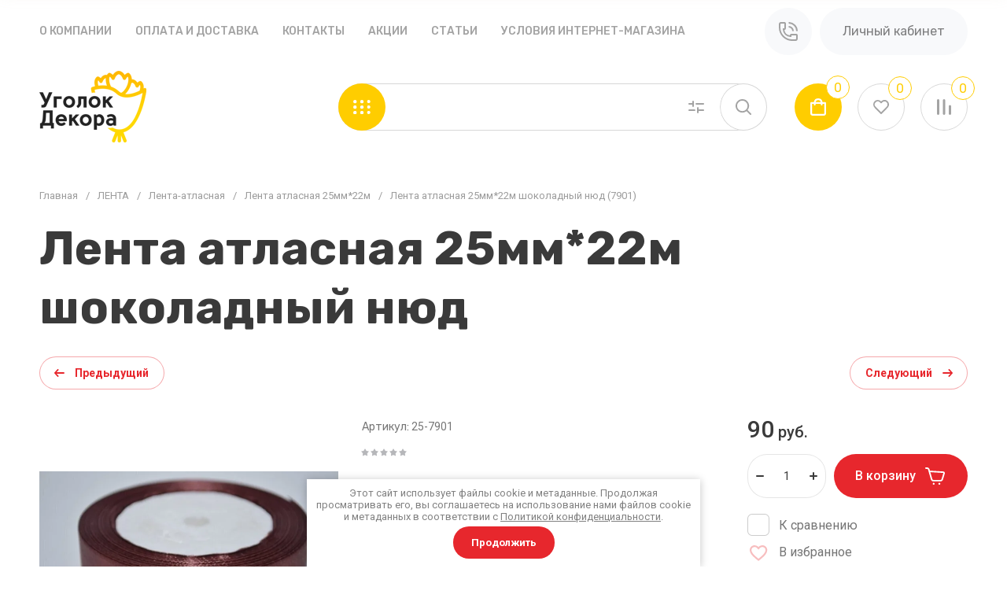

--- FILE ---
content_type: text/html; charset=utf-8
request_url: https://decorcorner.ru/shop/product/lenta-atlasnaya-25mm-22m-klubnichnaya
body_size: 90215
content:
<!doctype html>
<html lang="ru">

<head>
<meta charset="utf-8">
<meta name="robots" content="all">
<link rel="preload" href="/g/libs/jquery/2.2.4/jquery-2.2.4.min.js" as="script">
<title>Лента атласная 25мм*22м шоколадный нюд</title>
<meta name="description" content="Лента атласная 25мм*22м шоколадный нюд">
<meta name="keywords" content="Лента атласная 25мм*22м шоколадный нюд">
<meta name="SKYPE_TOOLBAR" content="SKYPE_TOOLBAR_PARSER_COMPATIBLE">
<meta name="viewport" content="width=device-width, initial-scale=1.0, maximum-scale=1.0, user-scalable=no">
<meta name="format-detection" content="telephone=no">
<meta http-equiv="x-rim-auto-match" content="none">


<!-- jquery -->

<!-- jquery -->


<!-- common js -->
<link rel="canonical" href="https://decorcorner.ru/shop/product/lenta-atlasnaya-25mm-22m-klubnichnaya">
 
	<link rel="stylesheet" href="/g/css/styles_articles_tpl.css">
<meta name="yandex-verification" content="c62a772904f4c226" />
<link rel='stylesheet' type='text/css' href='/shared/highslide-4.1.13/highslide.min.css'/>
<script type='text/javascript' src='/shared/highslide-4.1.13/highslide-full.packed.js'></script>
<script type='text/javascript'>
hs.graphicsDir = '/shared/highslide-4.1.13/graphics/';
hs.outlineType = null;
hs.showCredits = false;
hs.lang={cssDirection:'ltr',loadingText:'Загрузка...',loadingTitle:'Кликните чтобы отменить',focusTitle:'Нажмите чтобы перенести вперёд',fullExpandTitle:'Увеличить',fullExpandText:'Полноэкранный',previousText:'Предыдущий',previousTitle:'Назад (стрелка влево)',nextText:'Далее',nextTitle:'Далее (стрелка вправо)',moveTitle:'Передвинуть',moveText:'Передвинуть',closeText:'Закрыть',closeTitle:'Закрыть (Esc)',resizeTitle:'Восстановить размер',playText:'Слайд-шоу',playTitle:'Слайд-шоу (пробел)',pauseText:'Пауза',pauseTitle:'Приостановить слайд-шоу (пробел)',number:'Изображение %1/%2',restoreTitle:'Нажмите чтобы посмотреть картинку, используйте мышь для перетаскивания. Используйте клавиши вперёд и назад'};</script>

            <!-- 46b9544ffa2e5e73c3c971fe2ede35a5 -->
            <script src='/shared/s3/js/lang/ru.js'></script>
            <script src='/shared/s3/js/common.min.js'></script>
        <link rel='stylesheet' type='text/css' href='/shared/s3/css/calendar.css' /><link rel="icon" href="/favicon.png" type="image/png">
	<link rel="apple-touch-icon" href="/thumb/2/LWXycLAsrYVHUeczKuvz_w/r/favicon.png">
	<link rel="apple-touch-icon" sizes="57x57" href="/thumb/2/cSiQoKjZkTMIo0ziQoXd3Q/57c57/favicon.png">
	<link rel="apple-touch-icon" sizes="60x60" href="/thumb/2/ADHYAP_QOPaTX7kCwZk1yQ/60c60/favicon.png">
	<link rel="apple-touch-icon" sizes="72x72" href="/thumb/2/NUeGOwT7ccqi0vKCk5c7CQ/72c72/favicon.png">
	<link rel="apple-touch-icon" sizes="76x76" href="/thumb/2/hXphuvuCGMlCNmPwtBK8JQ/76c76/favicon.png">
	<link rel="apple-touch-icon" sizes="114x114" href="/thumb/2/eu_DCr8HaH-4Fl9Q5T1Yug/114c114/favicon.png">
	<link rel="apple-touch-icon" sizes="120x120" href="/thumb/2/3MmgBXK7FEpfGfzqoDIQig/120c120/favicon.png">
	<link rel="apple-touch-icon" sizes="144x144" href="/thumb/2/j9LDtrtN_JRbLahuwp6tEA/144c144/favicon.png">
	<link rel="apple-touch-icon" sizes="152x152" href="/thumb/2/hJpSN6oEQd3e9064W7B_Jg/152c152/favicon.png">
	<link rel="apple-touch-icon" sizes="180x180" href="/thumb/2/f_vyPxiafrQ-f6zkloMaLQ/180c180/favicon.png">
	
	<meta name="msapplication-TileImage" content="/thumb/2/bmMZwZpxmRExzY98ed18Wg/c/favicon.png">
	<meta name="msapplication-square70x70logo" content="/thumb/2/u4ZCgXlIt0M0m6gZuZtRyQ/70c70/favicon.png">
	<meta name="msapplication-square150x150logo" content="/thumb/2/foNNC3kvbPYBac4AKEENng/150c150/favicon.png">
	<meta name="msapplication-wide310x150logo" content="/thumb/2/4xXaTyEaqfQGm4mLgRUUfg/310c150/favicon.png">
	<meta name="msapplication-square310x310logo" content="/thumb/2/rmdEXcb0zBLSx3J7TTuAiw/310c310/favicon.png">

<!--s3_require-->
<link rel="stylesheet" href="/g/basestyle/1.0.1/user/user.css" type="text/css"/>
<link rel="stylesheet" href="/g/basestyle/1.0.1/user/user.blue.css" type="text/css"/>
<script type="text/javascript" src="/g/basestyle/1.0.1/user/user.js" async></script>
<script type="text/javascript" src="/g/libs/jquery/2.2.4/jquery-2.2.4.min.js"></script>
<!--/s3_require-->

<!-- common js -->

<!-- shop init -->




	
	<script type="text/javascript" src="/g/shop2v2/default/js/shop2v2-plugins.js"></script>

	<script type="text/javascript" src="/g/shop2v2/default/js/shop2.2.min.js"></script>


	<script src="/g/templates/shop2/2.130.2/default-3/js/paginationscroll.js"></script>

<script type="text/javascript">shop2.init({"productRefs": {"286077502":{"cml_kod_1378315570":{"00-00000802":["394273302"]},"cml_polnoe_naimenovanie_2898163137":{"\u041b\u0435\u043d\u0442\u0430 \u0430\u0442\u043b\u0430\u0441\u043d\u0430\u044f 25\u043c\u043c*22\u043c \u0448\u043e\u043a\u043e\u043b\u0430\u0434\u043d\u044b\u0439 \u043d\u044e\u0434 (7901)":["394273302"]},"cml_tipnomenklatury_227884271":{"\u0422\u043e\u0432\u0430\u0440":["394273302"]},"cml_vidnomenklatury_3494576303":{"\u041b\u0435\u043d\u0442\u0430 \u0430\u0442\u043b\u0430\u0441\u043d\u0430\u044f 25\u043c\u043c*22\u043c":["394273302"]}}},"apiHash": {"getPromoProducts":"10783f81865e05e8064d0547ee7435b1","getSearchMatches":"dd83a091180a5ddf370fcc2bd705871c","getFolderCustomFields":"f558444ae4a596ee0737da14ad17b3a9","getProductListItem":"2cc542941da2e095a022161a163fc21d","cartAddItem":"083bbe6047335d59a313201d5f41426d","cartRemoveItem":"7ccef172a3a146fedf3d5914df410812","cartUpdate":"e7996b099976d53c5594f6711fe2801d","cartRemoveCoupon":"a08267fa2bab8930e445267a70440432","cartAddCoupon":"926a204acf2e7ba253626ea5e3c64f37","deliveryCalc":"f1c675dfbd24465e6959d95b4df6d0aa","printOrder":"e651c6ce6e008049b7f55d53e31aeef7","cancelOrder":"b9cf7348b64f8469f11d36b3e89ea8e8","cancelOrderNotify":"427640ddb34ead00568995131e4dd683","repeatOrder":"ebe73bc55cb6c744b5fbd896b9796fff","paymentMethods":"c9d81189f8df549ed5d1db2998504ea4","compare":"bc7403711e904d0395650e03084e2cf2"},"hash": null,"verId": 2094450,"mode": "product","step": "","uri": "/shop","IMAGES_DIR": "/d/","my": {"buy_alias":"\u0412 \u043a\u043e\u0440\u0437\u0438\u043d\u0443","buy_mod":true,"buy_kind":true,"on_shop2_btn":true,"show_sections":true,"lazy_load_subpages":true,"gr_collections_one_click":true,"gr_collections_params":true,"gr_collections_compare":true,"gr_collections_amount":true,"gr_collections_vendor":true,"gr_product_list_titles":true,"gr_product_list_title":true,"gr_product_list_price":true,"gr_product_list_amount":true,"gr_images_size":true,"gr_images_view":true,"gr_images_lazy_load":true,"gr_sliders_autoplay":true,"gr_one_click_btn":"\u041a\u0443\u043f\u0438\u0442\u044c \u0432 1 \u043a\u043b\u0438\u043a","gr_amount_min_top":true,"gr_options_more_btn":"\u041f\u0430\u0440\u0430\u043c\u0435\u0442\u0440\u044b","gr_product_options_more_btn":"\u0412\u0441\u0435 \u043f\u0430\u0440\u0430\u043c\u0435\u0442\u0440\u044b","gr_product_quick_view":true,"gr_product_item_wrap":true,"gr_product_list_main":true,"gr_thumbs_vendor":true,"gr_thumbs_one_click":true,"gr_cart_titles":true,"gr_cart_auth_remodal":true,"gr_cart_coupon_remodal":false,"gr_cart_coupon_label":"\u041f\u0440\u043e\u043c\u043e\u043a\u043e\u0434:","gr_cart_options_more_btn":"\u041f\u0430\u0440\u0430\u043c\u0435\u0442\u0440\u044b","gr_cart_registration_title":"\u041a\u0443\u043f\u0438\u0442\u044c \u0431\u0435\u0437 \u0440\u0435\u0433\u0438\u0441\u0442\u0440\u0430\u0446\u0438\u0438","gr_filter_remodal_btn":"\u0424\u0438\u043b\u044c\u0442\u0440","gr_filter_max_count":5,"gr_filter_remodal":true,"gr_filter_go_result":true,"gr_filter_color_btn":true,"gr_filter_placeholders":true,"gr_filter_range_slider":false,"gr_search_form_range_slider":false,"gr_sorting_title":"\u0421\u043e\u0440\u0442\u0438\u0440\u043e\u0432\u0430\u0442\u044c","gr_sorting_default":"\u041f\u043e \u0443\u043c\u043e\u043b\u0447\u0430\u043d\u0438\u044e","gr_sorting_item_default":"\u041f\u043e \u0443\u043c\u043e\u043b\u0447\u0430\u043d\u0438\u044e","gr_sorting_by_price_desc":"\u0426\u0435\u043d\u0430 - \u0443\u0431\u044b\u0432\u0430\u043d\u0438\u0435","gr_sorting_by_price_asc":"\u0426\u0435\u043d\u0430 - \u0432\u043e\u0437\u0440\u0430\u0441\u0442\u0430\u043d\u0438\u0435","gr_sorting_by_name_desc":"\u041d\u0430\u0437\u0432\u0430\u043d\u0438\u0435 - \u042f-\u0410","gr_sorting_by_name_asc":"\u041d\u0430\u0437\u0432\u0430\u043d\u0438\u0435 - \u0410-\u042f","gr_search_form_title":"\u041f\u043e\u0438\u0441\u043a \u043f\u043e \u043f\u0430\u0440\u0430\u043c\u0435\u0442\u0440\u0430\u043c","gr_compare_head_assets_version":"global:shop2.2.130-14-compare-head-custom-assets.tpl","gr_compare_body_assets_version":"global:shop2.2.130-14-compare-body-custom-assets.tpl","gr_responsive_tabs_2":true,"gr_product_share_lazy":true,"gr_collections_lazy":true,"gr_main_blocks_lazy":true,"gr_main_blocks_ajax":false,"gr_main_blocks_new_ajax":false,"gr_promo_actions":true,"gr_product_print":true,"gr_schema_org":true,"gr_favorite":true,"gr_main_blocks_arrow_position":true},"shop2_cart_order_payments": 3,"cf_margin_price_enabled": 0,"buy_one_click_api_url": "/-/x-api/v1/public/?method=form/postform&param[form_id]=43703105&param[tpl]=global:shop2.form.minimal.tpl&param[hide_title]=0&param[placeholdered_fields]=0","maps_yandex_key":"","maps_google_key":""});shop2.facets.enabled = true;</script><!-- shop init -->





            <link rel="preload" as="image" href="/thumb/2/8-6_hRzQKyib9SWFQOaPfQ/750r750/d/cml_7d9d6bd9_2fa6b139_3.jpg" />

	
		<style>
			.timer-block__btn a,.timer-block__close{position:relative;z-index:1;display:inline-flex;align-items:center;justify-content:center;height:auto;min-height:auto;padding:0;border:none;cursor:pointer;text-align:center;-moz-appearance:none;-webkit-appearance:none;background-clip:border-box;transition:all .18s linear}.timer-block__btn a{font-size:16px;line-height:18px;padding:16px 30px}@media (max-width: 1260px){.timer-block__btn a{font-size:16px;line-height:18px;padding:15px 30px}}@media (max-width: 767px){.timer-block__btn a{font-size:16px;line-height:18px;padding:14px 30px}}.timer-block__close{width:50px;height:50px;min-height:50px}@media (max-width: 1260px){.timer-block__close{width:48px;height:48px;min-height:48px}}@media (max-width: 767px){.timer-block__close{width:46px;height:46px;min-height:46px}}.timer-block__close{width:60px;height:60px;min-height:60px}@media (max-width: 1023px){.timer-block__close{width:56px;height:56px;min-height:56px}}@media (max-width: 767px){.timer-block__close{width:46px;height:46px;min-height:46px}}.timer-block__btn a{font-weight:var(--font1_700);font-family:var(--font1);border:none}.timer-block__btn a:active{border:none}.timer-block__close{font-size:0;padding:0;opacity:1;visibility:visible;transition:all .18s linear;border:1px solid var(--brd_m10_1)}.timer-block__close:before{display:none}.timer-block__close:active{border:1px solid transparent}.timer-block__close svg{width:30px;height:30px;transition:all .18s linear}.gr-svg-icon{width:30px;height:30px}.gr-svg-icon.gr_small_icon,.gr-svg-icon.gr_big_icon{display:none}.gr-svg-icon.gr_small_icon{width:20px;height:20px}.timer-block__inner{position:relative;min-height:80px;padding:0 30px}@media (max-width: 1023px){.timer-block__inner{min-height:0}}@media (max-width: 767px){.timer-block__inner{padding:0 20px}}.timer-block__body{margin:0 auto;max-width:1024px;display:flex;padding:15px 0}@media (max-width: 1260px){.timer-block__body{max-width:100%;padding:15px 50px 15px 0}}@media (max-width: 1023px){.timer-block__body{flex-direction:column;padding:15px 0}}.timer-block__close{position:absolute;right:15px;top:50%;transform:translateY(-50%);border:none!important}@media (max-width: 1260px){.timer-block__close{right:12px}}@media (max-width: 1023px){.timer-block__close{top:15px;margin-top:0;transform:none}}@media (max-width: 767px){.timer-block__close{top:0;right:0;width:46px;height:46px}}.timer-block__close svg{display:none;width:20px;height:20px}@media (max-width: 767px){.timer-block__close svg{display:block}}.timer-block__close svg.gr_big_icon{width:30px;height:30px;display:block}@media (max-width: 767px){.timer-block__close svg.gr_big_icon{display:none}}.timer-block__close svg.gr_small_icon{display:none}.timer-block__left{margin-right:50px;flex:0 1 auto;display:flex;flex-direction:column}@media (max-width: 1260px){.timer-block__left{margin-right:30px}}@media (max-width: 1023px){.timer-block__left{margin:0;align-items:center}.timer-block__left + .timer-block__right{margin-top:10px}}.timer-block__right{display:flex;align-items:center;flex:1 1 auto}@media (max-width: 1023px){.timer-block__right{padding-right:30px}}@media (max-width: 767px){.timer-block__right{flex-direction:column;padding-right:0;text-align:center}}.timer-block__date{margin:auto 0;display:flex;align-items:center}.timer-block__date .gr-timer-elem.gr-timer-days{margin-right:10px}.timer-block__date .gr-timer-elem.gr-timer-days + .gr-timer-delim{display:none}.timer-block__date .gr-timer-elem .gr-timer-number{display:block;text-align:center;font-size:20px;line-height:50px;width:50px;height:50px}@media (max-width: 767px){.timer-block__date .gr-timer-elem .gr-timer-number{width:40px;height:40px;line-height:40px;font-size:18px}}.timer-block__date .gr-timer-elem em{display:none}.timer-block__date .gr-timer-delim{margin:0 4px;font-size:0;width:2px;height:12px;opacity:.2}.timer-block__date .gr-timer-delim svg{width:2px;height:12px}.timer-block__date .gr-timer-delim svg.gr_small_icon{display:none}.timer-block__text{margin-right:auto}@media (max-width: 767px){.timer-block__text{width:100%;margin-right:0}}.timer-block__text + .timer-block__btn{margin-left:50px}@media (max-width: 1260px){.timer-block__text + .timer-block__btn{margin-left:30px}}@media (max-width: 767px){.timer-block__text + .timer-block__btn{margin-left:0;margin-top:10px}}.timer-block__title{font-size:18px;line-height:1.1;font-weight:var(--font2_700);font-family:var(--font2)}.timer-block__title + .timer-block__desc{padding-top:6px}.timer-block__desc{font-size:14px;line-height:1.4}.timer-block__btn{margin-left:auto;max-width:200px}@media (max-width: 767px){.timer-block__btn{max-width:100%;width:100%}}.timer-block__btn a{min-width:200px;max-width:200px}@media (max-width: 1023px){.timer-block__btn a{min-width:160px}}@media (max-width: 767px){.timer-block__btn a{max-width:100%;min-width:100%}}
		</style>
	


	<style>
		.gr_lazy_load_block > *{display:none!important}
		
		.row-menu-container{display:none}.remodal-wrapper{display:none}.top-menu > li ul{display:none}.mobile-menu-wrap{display:none}
		
		.main-slider__slider:not(.tns-slider){display:flex;overflow:hidden;white-space:nowrap}.main-slider__slider:not(.tns-slider) .main-slider__item{white-space:normal;width:100%;flex:none}
		.top-menu-wrap.hideOverflow{white-space:nowrap;overflow:hidden}
		
		.gr_hide_onload * {transition: none !important}
		
html{font-family:sans-serif;-ms-text-size-adjust:100%;-webkit-text-size-adjust:100%;overflow-y:scroll}body{margin:0}header,nav{display:block}img{border:0}svg:not(:root){overflow:hidden}button,input{font:inherit;margin:0}button{overflow:visible;text-transform:none;-webkit-appearance:button;cursor:pointer}input{line-height:normal}.hide{display:none}img{max-width:100%}img{height:auto}*{box-sizing:border-box}.site-header .cat-btn,.main-slider__btn,.site-header .login-btn,.btn_up,.cart-prev-popup,.burger-mobile-btn,.login-mobile-btn,.search-mobile-btn,.site-search-form__btn_ssf,.folders-block__btn,.gr-compare-btn,.contacts-mobile-btn,.favorite-block a{position:relative;z-index:1;display:inline-flex;align-items:center;justify-content:center;height:auto;min-height:auto;padding:0;border:none;cursor:pointer;text-align:center;-moz-appearance:none;-webkit-appearance:none;background-clip:border-box;transition:all .18s linear}.site-header .cat-btn.cat_btn,.site-header .login-btn.login_btn,.main-slider__btn.main_slider_btn{font-size:16px;line-height:18px;padding:19px 30px}@media (max-width: 1260px){.site-header .login-btn.login_btn,.main-slider__btn.main_slider_btn{font-size:16px;line-height:18px;padding:15px 30px}}@media (max-width: 767px){.main-slider__btn.main_slider_btn{font-size:16px;line-height:18px;padding:14px 30px}}.site-header .cat-btn,.main-slider__btn,.site-header .login-btn{font-size:16px;line-height:18px;padding:16px 30px}.gr-compare-btn.gr_compare_btn,.login-mobile-btn.login_mobile_btn,.contacts-mobile-btn.contacts_mobile_btn,.search-mobile-btn.search_mobile_btn,.site-search-form__btn_ssf.site_search_form__btn,.cart-prev-popup.cart_prev_popup,.folders-block__btn.folders_block_btn,.favorite-block a.favorite-btn{width:60px;height:60px;min-height:60px}@media (max-width: 1260px){.gr-compare-btn.gr_compare_btn,.login-mobile-btn.login_mobile_btn,.contacts-mobile-btn.contacts_mobile_btn,.search-mobile-btn.search_mobile_btn,.site-search-form__btn_ssf.site_search_form__btn,.cart-prev-popup.cart_prev_popup,.folders-block__btn.folders_block_btn,.favorite-block a.favorite-btn{width:56px;height:56px;min-height:56px}}@media (max-width: 767px){.gr-compare-btn.gr_compare_btn,.btn_up.btn_up_fix,.burger-mobile-btn.burger_mobile_btn,.login-mobile-btn.login_mobile_btn,.contacts-mobile-btn.contacts_mobile_btn,.search-mobile-btn.search_mobile_btn,.site-search-form__btn_ssf.site_search_form__btn,.cart-prev-popup.cart_prev_popup,.folders-block__btn.folders_block_btn,.favorite-block a.favorite-btn{width:46px;height:46px;min-height:46px}}.btn_up,.cart-prev-popup,.burger-mobile-btn,.login-mobile-btn,.search-mobile-btn,.site-search-form__btn_ssf,.folders-block__btn,.gr-compare-btn,.contacts-mobile-btn,.favorite-block a{width:50px;height:50px;min-height:50px}@media (max-width: 1260px){.btn_up,.cart-prev-popup,.burger-mobile-btn,.login-mobile-btn,.search-mobile-btn,.site-search-form__btn_ssf,.folders-block__btn,.gr-compare-btn,.contacts-mobile-btn,.favorite-block a{width:48px;height:48px;min-height:48px}}@media (max-width: 767px){.btn_up,.cart-prev-popup,.burger-mobile-btn,.login-mobile-btn,.search-mobile-btn,.site-search-form__btn_ssf,.folders-block__btn,.gr-compare-btn,.contacts-mobile-btn,.favorite-block a{width:46px;height:46px;min-height:46px}}.site-header .cat-btn,.main-slider__btn{font-weight:var(--font1_700);font-family:var(--font1);border:none}.site-header .login-btn{font-weight:var(--font1_700);font-family:var(--font1);border:none}.site-header .login-btn:active{border:none}.btn_up,.cart-prev-popup{font-size:0;padding:0;opacity:1;visibility:visible;transition:all .18s linear;border:none}.btn_up svg,.cart-prev-popup svg{width:30px;height:30px;transition:all .18s linear}.burger-mobile-btn,.login-mobile-btn,.search-mobile-btn,.site-search-form__btn_ssf,.folders-block__btn{font-size:0;padding:0;opacity:1;visibility:visible;transition:all .18s linear;border:none}.burger-mobile-btn svg,.login-mobile-btn svg,.search-mobile-btn svg,.site-search-form__btn_ssf svg,.folders-block__btn svg{width:30px;height:30px;transition:all .18s linear}.gr-compare-btn,.contacts-mobile-btn,.favorite-block a{font-size:0;padding:0;opacity:1;visibility:visible;transition:all .18s linear;border:1px solid var(--brd_m10_1)}.gr-compare-btn:before,.contacts-mobile-btn:before,.favorite-block a:before{display:none}.gr-compare-btn svg,.contacts-mobile-btn svg,.favorite-block a svg{width:30px;height:30px;transition:all .18s linear}.gr-compare-btn{margin:0 15px;opacity:.5;pointer-events:none}@media (max-width: 1260px){.gr-compare-btn{margin:0 10px}}@media (max-width: 767px){.gr-compare-btn{margin:0}}@media (max-width: 767px){.gr-compare-btn.compare-desc{display:none}}.gr-compare-btn ins{width:100%;height:100%;display:block}.gr-compare-btn ins i{width:100%;height:100%;display:flex;align-items:center;justify-content:center}.gr-compare-btn ins i svg{transition:fill .3s}.gr-compare-btn .gr-compare-btn-amount{position:absolute;top:0;right:0;display:block;line-height:20px;min-width:20px;padding:0 3px;height:20px;font-size:12px;text-align:center;transition:opacity .3s;font-weight:var(--font1_500)}html,body{height:100%;min-width:320px;-ms-text-size-adjust:100%;-webkit-text-size-adjust:100%}html{font-size:16px}body{position:relative;min-width:320px;text-align:left;font-family:var(--font1);line-height:1.25}.gr-svg-icon{width:30px;height:30px}.gr-svg-icon.small_icon{width:20px;height:20px}.gr-svg-icon.gr_small_icon{display:none;width:20px;height:20px}.block_padding{padding:0 50px}@media (max-width: 1260px){.block_padding{padding:0 30px}}@media (max-width: 639px){.block_padding{padding:0 20px}}.block_width{margin:0 auto;max-width:1400px;width:100%}.site__wrapper{min-height:100%;margin:auto;display:flex;flex-direction:column;overflow:hidden}.site-container{flex:1 0 auto}.btn_up{opacity:0;transition:opacity .3s;position:fixed;bottom:20px;right:20px}@media (max-width: 1440px){.btn_up{bottom:5px;right:5px}}@media (max-width: 767px){.btn_up svg{display:none}}.btn_up svg.small_icon{display:none;width:20px;height:20px}@media (max-width: 767px){.btn_up svg.small_icon{display:block}}.site-header{flex:none}.site-header__inner{display:flex;align-items:center;padding-top:20px;padding-bottom:20px}@media (max-width: 767px){.site-header__inner{flex-direction:column;padding-top:0;padding-bottom:0}}.site-header .site-logo{flex:1 0 1%;padding-right:20px;display:flex;align-items:center}@media (max-width: 767px){.site-header .site-logo{padding:20px 0;flex-direction:column}}.site-header .site-logo__right_sl{flex:1 0 1%}@media (max-width: 767px){.site-header .site-logo__right_sl{text-align:center}}.site-header .site-logo__logo_name{display:inline-block;vertical-align:top;font-size:22px;font-family:var(--font2)}.site-header .site-logo__desc{font-size:15px}.site-header__right_sh{width:877px;display:flex;align-items:center}@media (max-width: 1260px){.site-header__right_sh{width:auto;justify-content:flex-end}}@media (max-width: 767px){.site-header__right_sh{order:-2;padding:10px 0 11px;width:100%;position:relative;justify-content:space-between}.site-header__right_sh:before{position:absolute;content:'';bottom:0;right:-30px;left:-30px;height:1px}}@media (max-width: 767px) and (max-width: 639px){.site-header__right_sh:before{right:-20px;left:-20px}}.site-header .top-contact{width:270px;padding:0 0 0 42px;position:relative;margin-right:auto}@media (max-width: 1260px){.site-header .top-contact{display:none}}.site-header .top-contact > svg{position:absolute;top:2px;left:0;width:30px;height:30px}.site-header .top-contact__call_btn{font-size:14px;cursor:pointer;display:inline-block;transition:color .3s}.site-header .phone-block{display:flex;align-items:center}.site-header .phone-block__body_pb{font-weight:var(--font1_700);font-size:18px}.site-header .phone-block__phone_btn{width:36px;height:26px;display:flex;align-items:center;justify-content:center;margin-left:10px;cursor:pointer}.site-header .phone-block__phone_btn svg{width:20px;height:20px;transition:fill .3s}.site-header__bottom_sh{padding:20px 0;display:flex;align-items:center;justify-content:space-between;height:96px}@media (max-width: 767px){.site-header__bottom_sh{display:none}}.site-header .cat-btn{min-width:200px;justify-content:flex-start}.site-header .cat-btn svg{position:absolute;top:50%;left:34px;margin-top:-15px}@media (max-width: 1340px){.site-header .cat-btn svg{position:relative;top:auto;left:auto;margin-top:0}}.site-header .cat-btn svg.mobile_burger_svg{display:none}.site-header .cat-btn.cat_btn{padding:20px 30px 18px 80px}@media (max-width: 1340px){.site-header .cat-btn.cat_btn{min-width:56px;width:56px;height:56px;padding:0;justify-content:center}}@media (max-width: 1260px){.site-header .cat-btn.cat_btn{display:none}}.site-header .cat-btn.cat_mobile{display:none}@media (max-width: 1260px){.site-header .cat-btn.cat_mobile{display:inline-flex}}@media (max-width: 1340px){.site-header .cat-btn span{display:none}}@media (max-width: 767px){.site-header .login-btn{display:none}}.top-menu-wrap{flex:1 0 1%;z-index:10;text-align:center}@media (max-width: 1260px){.top-menu-wrap{display:none}}.top-menu-wrap .top-menu{padding:0;margin:0;list-style:none;font-size:0}.top-menu-wrap .top-menu > li{display:inline-block;vertical-align:top;position:relative}.top-menu-wrap .top-menu > li > a{display:block;padding:10px 20px;font-size:15px;font-weight:var(--font1_700);text-transform:uppercase;transition:color .3s}.burger-mobile-btn{display:none}@media (max-width: 767px){.burger-mobile-btn{display:inline-flex;margin:0}}@media (max-width: 767px){.burger-mobile-btn svg{display:none}}.burger-mobile-btn svg.small_icon{display:none;width:20px;height:20px}@media (max-width: 767px){.burger-mobile-btn svg.small_icon{display:block}}.login-mobile-btn{display:none}@media (max-width: 767px){.login-mobile-btn{display:inline-flex}}.login-mobile-btn svg.small_icon{display:none;width:20px;height:20px}@media (max-width: 767px){.login-mobile-btn svg.small_icon{display:block}}.contacts-mobile-btn{display:none;margin-right:20px}@media (max-width: 1260px){.contacts-mobile-btn{display:inline-flex}}@media (max-width: 767px){.contacts-mobile-btn{margin-right:0}}@media (max-width: 767px){.contacts-mobile-btn svg{display:none}}.contacts-mobile-btn svg.small_icon{display:none;width:20px;height:20px}@media (max-width: 767px){.contacts-mobile-btn svg.small_icon{display:block}}.search-mobile-btn{display:none}@media (max-width: 1260px){.search-mobile-btn{display:inline-flex;margin-right:10px}}@media (max-width: 767px){.search-mobile-btn{margin-right:0}}@media (max-width: 767px){.search-mobile-btn svg{display:none}}.search-mobile-btn svg.small_icon{display:none;width:20px;height:20px}@media (max-width: 767px){.search-mobile-btn svg.small_icon{display:block}}.site-search-panel{width:320px;height:60px;display:flex;align-items:center;position:relative;margin-right:15px}@media (max-width: 1260px){.site-search-panel{display:none}}.site-search-panel .site-search-form-panel{width:100%}.site-search-panel__btn{position:absolute;right:60px;top:0;width:60px;height:60px;display:flex;align-items:center;justify-content:center;cursor:pointer;z-index:2}.site-search-form{display:flex;width:100%;transition:box-shadow .3s}.site-search-form__input_ssf{border:none;font-size:14px;padding:0 0 0 25px;width:calc(100% - 60px)}@media (max-width: 1260px){.site-search-form__input_ssf{width:calc(100% - 56px)}}@media (max-width: 767px){.site-search-form__input_ssf{width:calc(100% - 46px)}}@media (max-width: 767px){.site-search-form__btn_ssf svg{display:none}}.site-search-form__btn_ssf svg.small_icon{display:none;width:20px;height:20px}@media (max-width: 767px){.site-search-form__btn_ssf svg.small_icon{display:block}}.cart-prev-popup{margin-left:20px}@media (max-width: 767px){.cart-prev-popup{margin-left:0}}@media (max-width: 767px){.cart-prev-popup svg{display:none}}.cart-prev-popup svg.small_icon{display:none;width:20px;height:20px}@media (max-width: 767px){.cart-prev-popup svg.small_icon{display:block}}.cart-prev-popup .gr-cart-total-amount{position:absolute;top:0;right:0;min-width:20px;height:20px;font-size:12px;line-height:20px;padding:0 4px}.cart-prev-popup .gr-cart-total-sum{font-size:0}.gr-cart-preview #shop2-cart-preview{width:100%;height:100%;position:absolute;top:0;left:0}.gr-cart-preview #shop2-cart-preview a{width:100%;height:100%;display:block;position:absolute;top:0;left:0}.main-slider{position:relative;margin-top:-96px;margin-bottom:40px}@media (max-width: 1260px){.main-slider{margin-bottom:30px}}@media (max-width: 767px){.main-slider{margin-top:0;margin-bottom:0}}.main-slider__item_in{height:720px;margin-right:-.5px}@media (max-width: 1400px){.main-slider__item_in{height:620px}}@media (max-width: 1260px){.main-slider__item_in{height:595px}}@media (max-width: 1023px){.main-slider__item_in{height:430px}}@media (max-width: 767px){.main-slider__item_in{height:502px}}@media (max-width: 639px){.main-slider__item_in{height:550px}}@media (max-width: 425px){.main-slider__item_in{height:500px}}@media (max-width: 375px){.main-slider__item_in{height:460px}}.main-slider__panel{width:100%;height:calc(100% - 20px);padding:0 75px;position:relative}@media (max-width: 1260px){.main-slider__panel{padding:0 30px}}@media (max-width: 767px){.main-slider__panel{height:100%}}@media (max-width: 693px){.main-slider__panel{padding:0 20px}}.main-slider__panel_in{display:flex;align-items:center;padding-top:95px;position:relative;z-index:2}@media (max-width: 1400px){.main-slider__panel_in{padding-top:85px}}@media (max-width: 1260px){.main-slider__panel_in{padding-top:120px}}@media (max-width: 1023px){.main-slider__panel_in{padding-top:85px}}@media (max-width: 639px){.main-slider__panel_in{flex-direction:column;padding-top:25px;height:100%;padding-bottom:40px}}.main-slider__info{flex:1 0 1%;margin:40px 60px 40px 0;position:relative}@media (max-width: 1400px){.main-slider__info{margin:20px 50px 20px 0}}@media (max-width: 639px){.main-slider__info{text-align:center;margin:0 0 15px;flex:none}}.main-slider__title{font-size:60px;line-height:1;font-weight:var(--font2_700);margin-bottom:10px;font-family:var(--font2)}@media (max-width: 1400px){.main-slider__title{font-size:45px}}@media (max-width: 1260px){.main-slider__title{font-size:40px}}@media (max-width: 1023px){.main-slider__title{font-size:25px;margin-bottom:5px}}@media (max-width: 767px){.main-slider__title{font-size:18px}}.main-slider__desc{font-size:25px}@media (max-width: 1023px){.main-slider__desc{font-size:18px}}@media (max-width: 767px){.main-slider__desc{font-size:15px}}.main-slider__btn{margin-top:35px;min-width:220px}@media (max-width: 1260px){.main-slider__btn{margin-top:30px}}@media (max-width: 1023px){.main-slider__btn{margin-top:20px}}@media (max-width: 767px){.main-slider__btn{min-width:200px;margin:10px auto 0}}@media (max-width: 639px){.main-slider__btn{display:none}}.main-slider__image_wrap{width:625px;height:625px;position:relative;margin-left:auto}@media (max-width: 1400px){.main-slider__image_wrap{width:530px;height:530px}}@media (max-width: 1260px){.main-slider__image_wrap{width:475px;height:475px}}@media (max-width: 1023px){.main-slider__image_wrap{width:344px;height:344px}}@media (max-width: 767px){.main-slider__image_wrap{width:340px;height:340px}}@media (max-width: 639px){.main-slider__image_wrap{width:360px;height:360px;margin:auto}}@media (max-width: 425px){.main-slider__image_wrap{width:330px;height:330px}}@media (max-width: 375px){.main-slider__image_wrap{width:280px;height:280px}}.main-slider__label{width:188px;height:188px;overflow:hidden;display:flex;align-items:center;justify-content:center;flex-direction:column;position:absolute;top:0;left:-68px;z-index:2}@media (max-width: 1260px){.main-slider__label{width:150px;height:150px;left:-75px}}@media (max-width: 1023px){.main-slider__label{width:110px;height:110px;left:-30px}}@media (max-width: 767px){.main-slider__label{width:90px;height:90px;left:0}}.main-slider__label_title{font-size:45px;font-weight:var(--font1_700);line-height:1}@media (max-width: 1260px){.main-slider__label_title{font-size:30px}}@media (max-width: 1023px){.main-slider__label_title{font-size:25px}}@media (max-width: 767px){.main-slider__label_title{font-size:20px}}.main-slider__label_text{font-size:36px;font-weight:var(--font1_300);line-height:1}@media (max-width: 1260px){.main-slider__label_text{font-size:20px}}@media (max-width: 1023px){.main-slider__label_text{font-size:18px}}@media (max-width: 767px){.main-slider__label_text{font-size:17px}}.main-slider__image_block{position:relative;width:625px;height:625px;overflow:hidden;font-size:0}@media (max-width: 1400px){.main-slider__image_block{width:530px;height:530px}}@media (max-width: 1260px){.main-slider__image_block{width:475px;height:475px}}@media (max-width: 1023px){.main-slider__image_block{width:344px;height:344px}}@media (max-width: 767px){.main-slider__image_block{width:100%;height:100%}}.main-slider__image_block img{position:absolute;top:0;left:0;max-width:none;width:100%;height:100%;object-fit:cover;object-position:50% 50%}.main-slider-controls-wrapper{position:absolute;bottom:90px;width:100%;pointer-events:none}@media (max-width: 1260px){.main-slider-controls-wrapper{bottom:54px}}@media (max-width: 1023px){.main-slider-controls-wrapper{bottom:44px}}@media (max-width: 767px){.main-slider-controls-wrapper{bottom:10px}}@media (max-width: 480px){.main-slider-controls-wrapper{padding-left:50px;padding-right:50px}}.main-slider-controls-wrap{position:relative;height:40px;padding:0 65px;display:inline-flex;align-items:center;pointer-events:all}@media (max-width: 480px){.main-slider-controls-wrap{display:flex}}@media (max-width: 639px){.main-slider-controls-wrap .main-slider-controls{display:none}}.main-slider-controls-wrap .slider-controls-left{font-size:0;padding:0;opacity:1;visibility:visible;transition:all .18s linear;border:1px solid var(--brd_m4_3);width:40px;height:40px;display:flex;justify-content:center;align-items:center;cursor:pointer;position:absolute;left:0;top:0}.main-slider-controls-wrap .slider-controls-left svg{width:30px;height:30px;transition:all .18s linear}.main-slider-controls-wrap .slider-controls-right{font-size:0;padding:0;opacity:1;visibility:visible;transition:all .18s linear;border:1px solid transparent;width:40px;height:40px;display:flex;justify-content:center;align-items:center;cursor:pointer;position:absolute;right:0;top:0}.main-slider-controls-wrap .slider-controls-right svg{width:30px;height:30px;transition:all .18s linear}.main-slider-controls-wrap .main-slider-nav{font-size:0;display:flex;align-items:center}@media (max-width: 480px){.main-slider-controls-wrap .main-slider-nav{margin:0 auto}}.main-slider-controls-wrap .main-slider-nav button{margin:0;min-height:7px;height:7px;width:20px;font-size:0;padding:0;border:none;transition:all .18s linear;z-index:1}.main-slider-controls-wrap .main-slider-nav button span{display:block;min-height:7px;height:7px;width:10px;margin:0 auto;font-size:0;padding:0;opacity:.6;visibility:visible;border:1px solid var(--brd_m10_1);transition:all .18s linear}.main-slider-controls-wrap .main-slider-nav button.tns-nav-active span{opacity:1;width:20px}.folders-block{margin-top:10px;margin-bottom:35px;overflow:hidden}@media (max-width: 1400px){.folders-block{margin-bottom:25px}}@media (max-width: 1023px){.folders-block{margin-bottom:20px}}@media (max-width: 767px){.folders-block{margin-bottom:10px}}.folders-block__body{display:flex;flex-wrap:wrap;margin:0;padding:0;list-style:none;font-size:0}.folders-block__body li.folders-block__item{width:33.333%;padding:20px;display:grid;grid-template-columns:195px auto;grid-template-rows:max-content auto auto}@media (max-width: 1400px){.folders-block__body li.folders-block__item{grid-template-columns:175px auto}}@media (max-width: 1260px){.folders-block__body li.folders-block__item{width:50%}}@media (max-width: 1023px){.folders-block__body li.folders-block__item{grid-template-columns:145px auto}}@media (max-width: 767px){.folders-block__body li.folders-block__item{width:100%;padding-left:0;padding-right:0}}@media (max-width: 480px){.folders-block__body li.folders-block__item{grid-template-columns:0 auto}}@media (max-width: 1260px){.folders-block__body li.folders-block__item:nth-child(n + 7){display:none}}@media (max-width: 767px){.folders-block__body li.folders-block__item:nth-child(n + 3){display:none}}.folders-block__body li.folders-block__item a.folders-block__item_image{width:175px;height:175px;position:relative;overflow:hidden;display:block;grid-row-start:1;grid-row-end:4;grid-column-start:1;grid-column-end:2;margin-right:20px}@media (max-width: 1400px){.folders-block__body li.folders-block__item a.folders-block__item_image{width:155px;height:155px}}@media (max-width: 1023px){.folders-block__body li.folders-block__item a.folders-block__item_image{width:125px;height:125px}}@media (max-width: 480px){.folders-block__body li.folders-block__item a.folders-block__item_image{display:none}}.folders-block__body li.folders-block__item a.folders-block__item_image img{position:absolute;top:0;left:0;max-width:none;width:100%;height:100%;object-fit:cover;object-position:50% 50%}.folders-block__body li.folders-block__item a.folders-block__item_title{grid-row-start:1;grid-row-end:2;grid-column-start:2;grid-column-end:3;font-size:14px;font-weight:var(--font2_700);font-family:var(--font2);text-transform:uppercase;padding-bottom:10px;margin-bottom:15px;border-bottom:1px solid var(--brd_m6_1);display:block;transition:color .3s}@media (max-width: 767px){.folders-block__body li.folders-block__item a.folders-block__item_title{font-size:13px}}.folders-block__body li.folders-block__item ul{margin:0;padding:0;list-style:none;grid-row-start:2;grid-row-end:4;grid-column-start:2;grid-column-end:3}.folders-block__body li.folders-block__item ul li a{font-size:14px;padding:5px 0 5px 25px;display:block;transition:color .3s;position:relative}.folders-block__body li.folders-block__item ul li a svg{width:18px;height:18px;position:absolute;top:4px;left:0;transition:fill .3s}.folders-block__bottom{position:relative;text-align:center}.folders-block__bottom:before{position:absolute;content:'';bottom:30px;left:-1000px;right:-1000px;height:1px}@media (max-width: 1260px){.folders-block__bottom:before{bottom:27.5px}}@media (max-width: 767px){.folders-block__bottom:before{bottom:22.5px}}.folders-block__bottom:after{position:absolute;content:'';bottom:0;top:0;left:50%;width:120px;margin-left:-60px}@media (max-width: 767px){.folders-block__bottom:after{width:80px;margin-left:-40px}}.folders-block__btn svg{margin-top:4px}@media (max-width: 767px){.folders-block__btn svg{display:none}}.folders-block__btn svg.small_icon{display:none;width:20px;height:20px}@media (max-width: 767px){.folders-block__btn svg.small_icon{display:block}}.favorite-block{margin:0 10px 0 15px}@media (max-width: 1260px){.favorite-block{margin:0 0 0 10px}}@media (max-width: 767px){.favorite-block{margin:0}}@media (max-width: 767px){.favorite-block.favorite-desc{display:none}}.favorite-block.is-null{pointer-events:none;opacity:.5}.favorite-block a{display:block;position:relative}.favorite-block a span{position:absolute;top:0;right:0;display:block;line-height:20px;min-width:20px;padding:0 3px;height:20px;font-size:12px;text-align:center;transition:opacity .3s;font-weight:var(--font1_500)}.favorite-block a ins{width:100%;height:100%;display:block}.favorite-block a i{width:100%;height:100%;display:flex;align-items:center;justify-content:center}.favorite-block a i svg{transition:fill .3s}

	body .header_slider_style .site-header__bottom_sh{position:relative}body .header_slider_style .site-header__bottom_sh:after{position:absolute;content:'';top:0;left:-1000px;right:-1000px;bottom:0;z-index:2;pointer-events:none}body .header_slider_style .site-header__bottom_sh .cat-btn.cat_btn{z-index:21}body .header_slider_style .site-header__bottom_sh .login_btn{z-index:21}@media all and (min-width: 768px){body .header_slider_style .main-slider{margin-top:-76px}}body .header_slider_style .site-header__bottom_sh{padding:10px;height:76px}body .header_slider_style .main-slider__info{padding:40px;max-width:695px;margin-top:0;flex:none}@media all and (max-width: 1400px){body .header_slider_style .main-slider__info{padding:30px;margin-bottom:60px;max-width:600px}}@media all and (max-width: 1260px){body .header_slider_style .main-slider__info{padding:20px}}@media all and (max-width: 1023px){body .header_slider_style .main-slider__info{padding:25px;margin-bottom:30px}}@media all and (max-width: 639px){body .header_slider_style .main-slider__info{padding:15px;margin-bottom:15px}}@media all and (min-width: 1261px){body .header_slider_style .main-slider__title{font-size:35px}body .header_slider_style .main-slider__desc{font-size:22px}body .header_slider_style .main-slider__btn{margin-top:30px}}@media all and (max-width: 1260px) and (min-width: 1024px){body .header_slider_style .main-slider__title{font-size:30px}}@media all and (max-width: 767px){body .header_slider_style.not_d_image .main-slider__item_in{height:400px}}@media all and (max-width: 639px){body .header_slider_style.not_d_image .main-slider__item_in{height:350px}}@media all and (max-width: 480px){body .header_slider_style.not_d_image .main-slider__item_in{height:300px}}@media all and (max-width: 375px){body .header_slider_style.not_d_image .main-slider__item_in{height:250px}}

	.main-blocks__item.gr_lazy_load_block{min-height:849px}@media all and (max-width: 1024px){.main-blocks__item.gr_lazy_load_block{min-height:708px}}@media all and (max-width: 768px){.main-blocks__item.gr_lazy_load_block{min-height:705px}}@media all and (max-width: 640px){.main-blocks__item.gr_lazy_load_block{min-height:635px}}@media all and (max-width: 480px){.main-blocks__item.gr_lazy_load_block{min-height:565px}}@media all and (max-width: 360px){.main-blocks__item.gr_lazy_load_block{min-height:505px}}@media all and (max-width: 320px){.main-blocks__item.gr_lazy_load_block{min-height:485px}}.question-form.gr_lazy_load_block{min-height:417px}@media all and (max-width: 1024px){.question-form.gr_lazy_load_block{min-height:447px}}@media all and (max-width: 768px){.question-form.gr_lazy_load_block{min-height:488px}}@media all and (max-width: 640px){.question-form.gr_lazy_load_block{min-height:519px}}@media all and (max-width: 480px){.question-form.gr_lazy_load_block{min-height:575px}}@media all and (max-width: 360px){.question-form.gr_lazy_load_block{min-height:645px}}@media all and (max-width: 320px){.question-form.gr_lazy_load_block{min-height:683px}}.main-products__wrap_new.gr_lazy_load_block{min-height:889px}@media all and (max-width: 1024px){.main-products__wrap_new.gr_lazy_load_block{min-height:750px}}@media all and (max-width: 768px){.main-products__wrap_new.gr_lazy_load_block{min-height:747px}}@media all and (max-width: 640px){.main-products__wrap_new.gr_lazy_load_block{min-height:700px}}@media all and (max-width: 480px){.main-products__wrap_new.gr_lazy_load_block{min-height:630px}}@media all and (max-width: 360px){.main-products__wrap_new.gr_lazy_load_block{min-height:570px}}@media all and (max-width: 320px){.main-products__wrap_new.gr_lazy_load_block{min-height:566px}}.edit-block.gr_lazy_load_block{min-height:327px}@media all and (max-width: 1024px){.edit-block.gr_lazy_load_block{min-height:287px}}@media all and (max-width: 768px){.edit-block.gr_lazy_load_block{min-height:251px}}@media all and (max-width: 640px){.edit-block.gr_lazy_load_block{min-height:242px}}.news-block.gr_lazy_load_block{min-height:436px}@media all and (max-width: 1024px){.news-block.gr_lazy_load_block{min-height:396px}}@media all and (max-width: 768px){.news-block.gr_lazy_load_block{min-height:356px}}@media all and (max-width: 640px){.news-block.gr_lazy_load_block{min-height:462px}}@media all and (max-width: 480px){.news-block.gr_lazy_load_block{min-height:480px}}@media all and (max-width: 360px){.news-block.gr_lazy_load_block{min-height:498px}}@media all and (max-width: 320px){.news-block.gr_lazy_load_block{min-height:516px}}.vendors-block.gr_lazy_load_block{min-height:435px}@media all and (max-width: 1024px){.vendors-block.gr_lazy_load_block{min-height:403px}}@media all and (max-width: 768px){.vendors-block.gr_lazy_load_block{min-height:354px}}@media all and (max-width: 640px){.vendors-block.gr_lazy_load_block{min-height:297px}}.reviews-block.gr_lazy_load_block{min-height:571px}@media all and (max-width: 1024px){.reviews-block.gr_lazy_load_block{min-height:485px}}@media all and (max-width: 768px){.reviews-block.gr_lazy_load_block{min-height:411px}}@media all and (max-width: 640px){.reviews-block.gr_lazy_load_block{min-height:621px}}@media all and (max-width: 480px){.reviews-block.gr_lazy_load_block{min-height:645px}}@media all and (max-width: 360px){.reviews-block.gr_lazy_load_block{min-height:669px}}
	
	@media all and (min-width: 1401px){.slider_text_pos .main-slider__info{margin-bottom:145px}}@media all and (max-width: 1400px) and (min-width: 1261px){.slider_text_pos .main-slider__info{margin-bottom:125px}}@media all and (max-width: 1260px) and (min-width: 1024px){.slider_text_pos .main-slider__info{margin-bottom:150px}}@media all and (max-width: 1023px) and (min-width: 768px){.slider_text_pos .main-slider__info{margin-bottom:120px}}
	
	body .cart-prev-popup .gr-cart-total-amount,body .favorite-block a span,body .gr-compare-btn .gr-compare-btn-amount{top:-3px;right:-3px}
	
	</style>


	
		<style>
		svg:not(:root){overflow:hidden}button,input{font:inherit;margin:0}button{overflow:visible;text-transform:none;-webkit-appearance:button;cursor:pointer}input{line-height:normal}.search-block__btn{position:relative;z-index:1;display:inline-flex;align-items:center;justify-content:center;height:auto;min-height:auto;padding:0;border:none;cursor:pointer;text-align:center;-moz-appearance:none;-webkit-appearance:none;background-clip:border-box;transition:all .18s linear}.search-block__btn:active{transition:all .05s linear}.search-block__btn.search_block_btn{width:60px;height:60px;min-height:60px}@media (max-width: 1260px){.search-block__btn.search_block_btn{width:56px;height:56px;min-height:56px}}@media (max-width: 767px){.search-block__btn.search_block_btn{width:46px;height:46px;min-height:46px}}.search-block__btn{width:50px;height:50px;min-height:50px}@media (max-width: 1260px){.search-block__btn{width:48px;height:48px;min-height:48px}}@media (max-width: 767px){.search-block__btn{width:46px;height:46px;min-height:46px}}.search-block__btn{font-size:0;padding:0;opacity:1;visibility:visible;transition:all .18s linear;border:none}.search-block__btn:active{border:none}.search-block__btn svg{width:30px;height:30px;transition:all .18s linear}.gr-svg-icon{width:30px;height:30px}.gr-svg-icon.gr_small_icon{display:none;width:20px;height:20px}#search-app{position:relative;display:inline-block;vertical-align:top;text-align:left;width:100%;max-width:800px}.search-block{display:flex;width:100%;transition:box-shadow .3s}.search-block__input{border:none;font-size:14px;padding:0 0 0 25px;width:calc(100% - 60px)}@media (max-width: 1260px){.search-block__input{width:calc(100% - 56px)}}@media (max-width: 767px){.search-block__input{width:calc(100% - 46px)}}.search-block__btn svg{width:22px;height:22px}@media (max-width: 767px){.search-block__btn svg{display:none}}.search-block__btn svg.gr_small_icon{display:none;width:16px;height:16px}@media (max-width: 767px){.search-block__btn svg.gr_small_icon{display:block}}
		#search-result{display:none}
		</style>
	

	
		<style>
			.cart-prev-popup{position:relative;z-index:1;display:inline-flex;align-items:center;justify-content:center;height:auto;min-height:auto;padding:0;border:none;cursor:pointer;text-align:center;-moz-appearance:none;-webkit-appearance:none;background-clip:border-box;transition:all .18s linear}.cart-prev-popup.cart_prev_popup{width:60px;height:60px;min-height:60px}@media (max-width: 1260px){.cart-prev-popup.cart_prev_popup{width:56px;height:56px;min-height:56px}}@media (max-width: 767px){.cart-prev-popup.cart_prev_popup{width:46px;height:46px;min-height:46px}}.cart-prev-popup{width:50px;height:50px;min-height:50px}@media (max-width: 1260px){.cart-prev-popup{width:48px;height:48px;min-height:48px}}@media (max-width: 767px){.cart-prev-popup{width:46px;height:46px;min-height:46px}}.cart-prev-popup{font-size:0;padding:0;opacity:1;visibility:visible;transition:all .18s linear;border:none}.cart-prev-popup:active{border:none}.cart-prev-popup svg{width:30px;height:30px;transition:all .18s linear}.gr-svg-icon{width:30px;height:30px}.gr-svg-icon.small_icon{width:20px;height:20px}.cart-prev-popup{margin-left:20px}@media (max-width: 767px){.cart-prev-popup{margin-left:0}}@media (max-width: 767px){.cart-prev-popup svg{display:none}}.cart-prev-popup svg.small_icon{display:none;width:20px;height:20px}@media (max-width: 767px){.cart-prev-popup svg.small_icon{display:block}}.cart-prev-popup .gr-cart-total-amount{position:absolute;top:0;right:0;min-width:20px;height:20px;font-size:12px;line-height:20px;padding:0 4px}svg:not(:root){overflow:hidden}*{box-sizing:border-box}.cart-prev-popup{position:relative;z-index:1;display:inline-flex;align-items:center;justify-content:center;height:auto;min-height:auto;padding:0;border:none;cursor:pointer;text-align:center;-moz-appearance:none;-webkit-appearance:none;background-clip:border-box;transition:all .18s linear}.cart-prev-popup.cart_prev_popup{width:60px;height:60px;min-height:60px}@media (max-width: 1260px){.cart-prev-popup.cart_prev_popup{width:56px;height:56px;min-height:56px}}@media (max-width: 767px){.cart-prev-popup.cart_prev_popup{width:46px;height:46px;min-height:46px}}.cart-prev-popup{width:50px;height:50px;min-height:50px}@media (max-width: 1260px){.cart-prev-popup{width:48px;height:48px;min-height:48px}}@media (max-width: 767px){.cart-prev-popup{width:46px;height:46px;min-height:46px}}.cart-prev-popup{font-size:0;padding:0;opacity:1;visibility:visible;transition:all .18s linear;border:none}.cart-prev-popup svg{width:30px;height:30px;transition:all .18s linear}.gr-svg-icon{width:30px;height:30px}.gr-svg-icon.small_icon{width:20px;height:20px}.cart-prev-popup{margin-left:20px}@media (max-width: 767px){.cart-prev-popup{margin-left:0}}@media (max-width: 767px){.cart-prev-popup svg{display:none}}.cart-prev-popup svg.small_icon{display:none;width:20px;height:20px}@media (max-width: 767px){.cart-prev-popup svg.small_icon{display:block}}.cart-prev-popup .gr-cart-total-amount{position:absolute;top:0;right:0;min-width:20px;height:20px;font-size:12px;line-height:20px;padding:0 4px}.cart-prev-popup{position:relative;z-index:1;display:inline-flex;align-items:center;justify-content:center;height:auto;min-height:auto;padding:0;border:none;cursor:pointer;text-align:center;-moz-appearance:none;-webkit-appearance:none;background-clip:border-box;transition:all .18s linear}.cart-prev-popup:active{transition:all .05s linear}.cart-prev-popup.cart_prev_popup{width:60px;height:60px;min-height:60px}@media (max-width: 1260px){.cart-prev-popup.cart_prev_popup{width:56px;height:56px;min-height:56px}}@media (max-width: 767px){.cart-prev-popup.cart_prev_popup{width:46px;height:46px;min-height:46px}}.cart-prev-popup{width:50px;height:50px;min-height:50px}@media (max-width: 1260px){.cart-prev-popup{width:48px;height:48px;min-height:48px}}@media (max-width: 767px){.cart-prev-popup{width:46px;height:46px;min-height:46px}}.cart-prev-popup{font-size:0;padding:0;opacity:1;visibility:visible;transition:all .18s linear;border:none}.cart-prev-popup:active{border:none}.cart-prev-popup svg{width:30px;height:30px;transition:all .18s linear}.gr-svg-icon{width:30px;height:30px}.gr-svg-icon.small_icon{width:20px;height:20px}.cart-prev-popup{margin-left:20px}@media (max-width: 767px){.cart-prev-popup{margin-left:0}}@media (max-width: 767px){.cart-prev-popup svg{display:none}}.cart-prev-popup svg.small_icon{display:none;width:20px;height:20px}@media (max-width: 767px){.cart-prev-popup svg.small_icon{display:block}}.cart-prev-popup .gr-cart-total-amount{position:absolute;top:0;right:0;min-width:20px;height:20px;font-size:12px;line-height:20px;padding:0 4px}
		</style>
	

	
		<style>
			.site-path{display:flex;flex-wrap:wrap;align-items:baseline;font-size:13px;line-height:1.3;margin-top:15px;margin-bottom:20px}.site-path a{text-decoration:none}.site-path__separator{padding:0 10px}h1{font-family:var(--font2);font-weight:400;font-style:normal;font-size:60px;margin:0 0 25px;font-weight:var(--font2_700);text-align:left}@media (max-width: 1260px){h1{font-size:35px}}@media (max-width: 767px){h1{font-size:25px;margin:0 0 20px}}
		
		</style>
	

	
		<style>
		.card-slider__items-slider:not(.tns-slider){display:flex;overflow:hidden;white-space:nowrap}.card-slider__items-slider:not(.tns-slider) .card-slider__item{width:100%;flex:none;white-space:normal}.card-slider__thumbs-slider:not(.tns-slider){display:flex;overflow:hidden;white-space:nowrap;margin:0 10px}.card-slider__thumbs-slider:not(.tns-slider) .card-slider__thumb{width:20%;flex:none;margin-left:10px;margin-right:10px;white-space:normal}@media all and (max-width: 1398px){.card-slider__thumbs-slider:not(.tns-slider) .card-slider__thumb{width:25%}}@media all and (max-width: 400px){.card-slider__thumbs-slider:not(.tns-slider) .card-slider__thumb{width:33.333%}}
		
		.card-page .card-nav__btn:first-child,.card-page .card-nav__btn:last-child{position:relative;z-index:1;display:inline-flex;align-items:center;justify-content:center;height:auto;min-height:auto;padding:0;border:none;cursor:pointer;text-align:center;-moz-appearance:none;-webkit-appearance:none;background-clip:border-box;transition:all .18s linear;font-size:16px;line-height:18px;padding:16px 30px;font-size:14px;line-height:16px;padding:13px 20px}@media (max-width: 1260px){.card-page .card-nav__btn:first-child,.card-page .card-nav__btn:last-child{font-size:14px;line-height:16px;padding:13px 20px}}@media (max-width: 767px){.card-page .card-nav__btn:first-child,.card-page .card-nav__btn:last-child{font-size:14px;line-height:16px;padding:12px 20px}}.card-page .card-nav__btn:first-child span{position:relative;vertical-align:top;display:inline-block;padding-left:40px}.card-page .card-nav__btn:first-child span svg{position:absolute;top:50%;left:0;width:30px;height:30px;transform:translateY(-50%) rotate(0.001deg);transition:all .18s linear}.card-page .card-nav__btn:last-child span{position:relative;vertical-align:top;display:inline-block;padding-right:40px}.card-page .card-nav__btn:last-child span svg{position:absolute;top:50%;right:0;width:30px;height:30px;transform:translateY(-50%) rotate(0.001deg);transition:all .18s linear}.card-page .card-nav__btn:first-child,.card-page .card-nav__btn:last-child{font-weight:var(--font1_700);font-family:var(--font1);color:var(--btn3_txt);border:none}.card-page .card-nav{display:flex;align-items:center;justify-content:space-between;margin:0 0 40px}@media (max-width: 1260px){.card-page .card-nav{margin:0 0 30px}}@media (max-width: 639px){.card-page .card-nav__btn:first-child{font-size:13px;line-height:1.25;padding:10px 15px}}.card-page .card-nav__btn:first-child span{padding-left:25px}@media (max-width: 639px){.card-page .card-nav__btn:first-child span{padding-left:20px}}.card-page .card-nav__btn:first-child span svg{left:-9px;width:30px;height:30px}@media (max-width: 639px){.card-page .card-nav__btn:last-child{font-size:13px;line-height:1.25;padding:10px 15px}}.card-page .card-nav__btn:last-child span{padding-right:25px}@media (max-width: 639px){.card-page .card-nav__btn:last-child span{padding-right:20px}}.card-page .card-nav__btn:last-child span svg{right:-9px;width:30px;height:30px}.gr-svg-icon{width:30px;height:30px}.gr-svg-icon.gr_small_icon{display:none;width:20px;height:20px}
		
		.kinds-block.gr_lazy_load_block{min-height:747px}@media all and (max-width: 1024px){.kinds-block.gr_lazy_load_block{min-height:705px}}@media all and (max-width: 768px){.kinds-block.gr_lazy_load_block{min-height:650px}}@media all and (max-width: 640px){.kinds-block.gr_lazy_load_block{min-height:647px}}@media all and (max-width: 480px){.kinds-block.gr_lazy_load_block{min-height:565px}}@media all and (max-width: 360px){.kinds-block.gr_lazy_load_block{min-height:491px}}
		</style>
	


<!-- theme styles -->


	
		<script>
			createCookie('quick_load_style', 1, 1);
		</script>
    




<!-- theme styles -->




<link rel="stylesheet" href="/t/v2006/images/css/site_addons.scss.css">
<script src="/t/v2006/images/js/site_addons.js"></script>
<script src="/t/v2006/images/js/swiper-bundle.min.js"></script>
<link rel="stylesheet" href="/t/v2006/images/css/swiper-bundle.min.css">
<script src="/t/v2006/images/js/slider_init.js"></script>
<script type="application/ld+json">
	{
	    "@context": "https://schema.org",
	    "@type": "Organization",
	    "name": "Уголок декора",
	    	    "logo": "https://decorcorner.ru/d/logon.png",
	    "image": "https://decorcorner.ru/d/logon.png",
	    	    "address": {
	        "@type": "PostalAddress",
	         "streetAddress": "ул. Сгонниковская д.46",	         "postalCode": "141031",	         "addressRegion": "Московская область",	        "addressLocality": "г. Мытищи",	        "addressCountry": "RU"
	    },
	    	    "telephone": [
	        	            "+7(985) 087 69 55",	        	            "+7(926) 941 38 77"	        	    ],	    	     "email": "sales@decorcorner.ru" 	}
</script>

<script type="application/ld+json">{"@context": "https://schema.org","@type": "BreadcrumbList","itemListElement": [{"@type": "ListItem","position": 1,"name": "Главная","item": "https://decorcorner.ru"},{"@type": "ListItem","position": 2,"name": "ЛЕНТА","item": "https://decorcorner.ru/shop/folder/podlozhki"},{"@type": "ListItem","position": 3,"name": "Лента-атласная","item": "https://decorcorner.ru/shop/folder/lenta-atlasnaya-1"},{"@type": "ListItem","position": 4,"name": "Лента атласная 25мм*22м","item": "https://decorcorner.ru/shop/folder/lenta-atlasnaya-25mm-22m"},{"@type": "ListItem","position": 5,"name": "Лента атласная 25мм*22м шоколадный нюд (7901)"}]}</script>

</head><script src="/t/v2006/images/js/site_addons.js"></script>
<body class="site gr_hide_onload">
	
	<div class="site__wrapper">
		
									
		<div class="header_info">
			<div class="header_info__inner block_width">
								<nav class="top-menu-wrap hideOverflow">
					<ul class="top-menu">
	                  	                      	                      	                          <li class="">
	                          	<a href="/about">О компании</a>
	                      	                      	                  	                      	                          	                                  </li>
	                              	                          	                      	                      	                          <li class="">
	                          	<a href="/oplata-i-dostavka">Оплата и доставка</a>
	                      	                      	                  	                      	                          	                                  </li>
	                              	                          	                      	                      	                          <li class="">
	                          	<a href="/kontakty">Контакты</a>
	                      	                      	                  	                      	                          	                                  </li>
	                              	                          	                      	                      	                          <li class="">
	                          	<a href="/aktsii">Акции</a>
	                      	                      	                  	                      	                          	                                  </li>
	                              	                          	                      	                      	                          <li class="">
	                          	<a href="/stati">Статьи</a>
	                      	                      	                  	                      	                          	                                  </li>
	                              	                          	                      	                      	                          <li class="">
	                          	<a href="/usloviya-internet-magazina">Условия интернет-магазина</a>
	                      	                      	                  	                  </li>
	              </ul>
	              				</nav>
				
				<div class="header_info__cabinet">
					<div class="contacts">
						<div class="contacts__btn">&nbsp;</div>
						<div class="contacts__body">
														<div class="worktime">Пн-Пт: 9:00-18:00<br />
сб: 10:00-14:00</div>
																						<div class="phones">
																		<div class="phones__item">
										<a href="tel:+7(985) 087-69-55">+7(985) 087-69-55</a>
									</div>
																		<div class="phones__item">
										<a href="tel:+7(926) 941-38-77">+7(926) 941-38-77</a>
									</div>
																	</div>
										
	  							
								<div class="callback" data-remodal-target="call_form_top">Заказать звонок</div>	
							
												      					      <div class="address">г. Мытищи, ул.Сгонниковская,  д.46</div>
					      					      					      	<div class="socials">
					      							      			<a href="https://vk.com/decorcorner">
					      				<img src="/thumb/2/ChJSGOPTjDefw4g7b85xgQ/r/d/fgs16_vk_square.svg" alt="VKontakte">
					      			</a>
					      							      			<a href="https://ok.ru/group/57021771677946">
					      				<img src="/thumb/2/5kC_feOhG-bNbUBJTt3UYw/r/d/fgs16_ok_square.svg" alt="Odnoklassniki">
					      			</a>
					      							      			<a href="https://www.youtube.com/channel/UCWd5ezzt1oVzTJJJQ5qrtvQ">
					      				<img src="/thumb/2/TjycAoYFYOqEMCCo1_epBA/r/d/fgs16_youtube.svg" alt="Youtube">
					      			</a>
					      							      	</div>
					      						</div>
					</div>
					<div class="cabinet_btn" data-remodal-target="login_popup">
						Личный кабинет
					</div>
				</div>
				
											</div>
		</div>

		<header class="site-header block_padding">			

			<div class="site-header__inner block_width">
				
				<div class="site-logo">
															
					<a href="https://decorcorner.ru" class="site-logo__logo_image"><img src="/thumb/2/IXAXdSySnBHC-JfXS_qwEQ/136r/d/logon.png" alt=""></a>
					
																			</div>

				<div class="site-header__right_sh">
					
					<div class="site-search-panel">
						<div class="cat-btn cat_btn cat_menu_btn" data-remodal-target="folder_menu">
		
							<span class="icon">&nbsp;</span>
		
							<span>КАТАЛОГ</span>
						</div>
						<div class="site-search-form-panel">
							
															<div id="search-app-container">
<div id="search-app" class="hide_search_popup" v-on-clickaway="resetData">

	<form action="/shop/search" enctype="multipart/form-data" id="smart-search-block" class="search-block">
		<input type="hidden" name="gr_smart_search" value="1">
		<input autocomplete="off" v-bind:placeholder="placeholderValue" v-model="search_query" v-on:keyup="searchStart" type="text" name="search_text" class="search-block__input" id="smart-shop2-name">
		<button class="search-block__btn search_block_btn">
			<span>
				Найти
				<i>
					<svg class="gr-svg-icon">
					    <use xlink:href="#icon_shop_search_action"></use>
					</svg>
					<svg class="gr-svg-icon gr_small_icon">
					    <use xlink:href="#icon_shop_search_action_small"></use>
					</svg>
				</i>
			</span>
		</button>
	</form >
	<div id="search-result" class="custom-scroll scroll-width-thin scroll" v-if="(foundsProduct + foundsFolders + foundsVendors) > 0" v-cloak>
		<div class="search-result-top">
			<div class="search-result-left" v-if="foundsProduct > 0">
				<div class="result-products">
					<div class="products-search-title">Товары <span>{{foundsProduct}}</span></div>
					<div class="product-items">
						<div class="product-item" v-for='product in products'>
							<div class="product-image" v-if="product.image_url">
								<div class="product-image__container" :class="shop2SmartSearchSettings.shop2_img_size">
									<a v-bind:href="'/'+product.alias">
										<img v-if="shop2SmartSearchSettings.shop2_img_view" class="gr_image_contain" v-bind:src="product.image_url" v-bind:alt="product.name" v-bind:title="product.name">
										<img v-else v-bind:src="product.image_url" v-bind:alt="product.name" v-bind:title="product.name">
									</a>
								</div>
							</div>
							
							<div class="product-image no-image" v-else>
								<div class="product-image__container">
									<a v-bind:href="'/'+product.alias"></a>
								</div>
							</div>
							
							<div class="product-text">
								<div class="product-name"><a v-bind:href="'/'+product.alias">{{product.name}}</a></div>
								
								<div class="product-text-price" v-if="shop2SmartSearchSettings.shop2_price_on_request && product.price == 0">
									<div class="price"><span>{{shop2SmartSearchSettings.shop2_text_price_on_request}}</span></div>
								</div>
								<div class="product-text-price" v-else>
									<div class="price-old" v-if="product.price_old > 0"><strong>{{product.price_old}}</strong> <span>{{shop2SmartSearchSettings.shop2_currency}}</span></div>
									<div class="price"><strong>{{product.price}}</strong> <span>{{shop2SmartSearchSettings.shop2_currency}}</span></div>
								</div>
								
							</div>
						</div>
					</div>
				</div>
			</div>
			<div class="search-result-right" v-if="foundsFolders > 0 || foundsVendors > 0">
				<div class="result-folders" v-if="foundsFolders > 0">
					<div class="folders-search-title">Категории <span>{{foundsFolders}}</span></div>
					<div class="folder-items">
						<div class="folder-item" v-for="folder in foldersSearch">
							<a v-bind:href="'/'+folder.alias" class="found-folder"><span>{{folder.folder_name}}</span></a>
						</div>
					</div>
				</div>
				<div class="result-vendors" v-if="foundsVendors > 0">	
					<div class="vendors-search-title">Производители <span>{{foundsVendors}}</span></div>
					<div class="vendor-items">
						<div class="vendor-item" v-for="vendor in vendorsSearch">
							<a v-bind:href="vendor.alias" class="found-vendor"><span>{{vendor.name}}</span></a>
						</div>
					</div>
				</div>
			</div>
		</div>
		<div class="search-result-bottom">
			<span class="search-result-btn"><span>Все результаты</span></span>
		</div>
	</div>
</div>
</div>
													</div>

						<div class="site-search-panel__btn site_search_panel_btn" data-remodal-target="search_popup">
							<svg class="gr-svg-icon">
							    <use xlink:href="#icon_shop_adv_search"></use>
							</svg>
						</div>
					</div>
					<div class="right-buttons">

					<div class="burger-mobile-btn burger_mobile_btn mobile_cat_btn">
						<svg class="gr-svg-icon">
						    <use xlink:href="#icon_site_burger"></use>
						</svg>
						<svg class="gr-svg-icon small_icon">
						    <use xlink:href="#icon_site_burger_small"></use>
						</svg>
					</div>

					<div class="login-mobile-btn login_mobile_btn" data-remodal-target="login_popup">
						<svg class="gr-svg-icon small_icon">
						    <use xlink:href="#icon_shop_cabinet_small"></use>
						</svg>
					</div>		

					<div class="contacts-mobile-btn contacts_mobile_btn" data-remodal-target="contacts_popup">
						<svg class="gr-svg-icon">
						    <use xlink:href="#icon_site_phone"></use>
						</svg>
						<svg class="gr-svg-icon small_icon">
						    <use xlink:href="#icon_site_phone_small"></use>
						</svg>
					</div>	

					<div class="search-mobile-btn search_mobile_btn" data-remodal-target="search_popup">
						<svg class="gr-svg-icon">
						    <use xlink:href="#icon_shop_search"></use>
						</svg>
						<svg class="gr-svg-icon small_icon">
						    <use xlink:href="#icon_shop_search_small"></use>
						</svg>
					</div>
						
										
										
															
											
						<div class="cart-prev-popup cart_prev_popup pointer_events_none gr-cart-popup-btn" data-remodal-target="cart-preview-popup">
		                	
		                	<svg width="22" height="22" viewBox="0 0 22 22" fill="none" xmlns="http://www.w3.org/2000/svg">
								<path d="M6.6 17.6C5.38784 17.6 4.4 18.5922 4.4 19.8C4.4 21.0078 5.38784 22 6.6 22C7.81216 22 8.8 21.0078 8.8 19.8C8.8 18.5922 7.81216 17.6 6.6 17.6ZM0 0V2.2H2.2L6.16 10.56L4.62 13.2C4.50784 13.5278 4.4 13.9722 4.4 14.3C4.4 15.5078 5.38784 16.5 6.6 16.5H19.8V14.3H7.04C6.92784 14.3 6.82 14.1922 6.82 14.08V13.9678L7.80784 12.0957H15.9478C16.8278 12.0957 17.4878 11.6557 17.82 10.9957L21.78 3.84784C22 3.62784 22 3.51569 22 3.29569C22 2.63569 21.56 2.19569 20.9 2.19569H4.62L3.63216 0H0ZM17.6 17.6C16.3922 17.6 15.4 18.5922 15.4 19.8C15.4 21.0078 16.3922 22 17.6 22C18.8078 22 19.8 21.0078 19.8 19.8C19.8 18.5922 18.8078 17.6 17.6 17.6Z" fill="white"/>
							</svg>
		                	
		                	<span class="gr-cart-total-amount">0</span>
		                </div>
										
										
											<div class="favorite-block not-user is-null favorite-desc">
							<a href="/shop/favorites" class="favorite-btn">
								<span class="favorite-count">0</span>
								<ins>
									<i>
										<svg class="gr-svg-icon">
										    <use xlink:href="#icon_shop_favorite"></use>
										</svg>
									</i>
								</ins>
							</a>
						</div>
										
									    	<a href="/shop/compare" target="_blank" class="gr-compare-btn compare-desc gr_compare_btn" data-remodal-target="compare-preview-popup">
				    		<span class="gr-compare-btn-amount">0</span>
				    		<ins>
								<i>
									<svg class="gr-svg-icon">
									    <use xlink:href="#icon_shop_compare"></use>
									</svg>
								</i>
							</ins>
						</a>
										
					</div>
						
											

					
				</div>

			</div>

			<div class="site-header__bottom_sh block_width site_header_bot_inner">
				


				<div class="cat-btn cat_btn cat_mobile mobile_cat_btn">

					<svg class="gr-svg-icon">
					    <use xlink:href="#icon_site_burger_small"></use>
					</svg>

					<svg class="gr-svg-icon mobile_burger_svg">
					    <use xlink:href="#icon_site_burger"></use>
					</svg>

					<span>КАТАЛОГ</span>
				</div>
				
								<nav class="top-menu-wrap hideOverflow">
					<ul class="top-menu">
	                  	                      	                      	                          <li class="">
	                          	<a href="/about">О компании</a>
	                      	                      	                  	                      	                          	                                  </li>
	                              	                          	                      	                      	                          <li class="">
	                          	<a href="/oplata-i-dostavka">Оплата и доставка</a>
	                      	                      	                  	                      	                          	                                  </li>
	                              	                          	                      	                      	                          <li class="">
	                          	<a href="/kontakty">Контакты</a>
	                      	                      	                  	                      	                          	                                  </li>
	                              	                          	                      	                      	                          <li class="">
	                          	<a href="/aktsii">Акции</a>
	                      	                      	                  	                      	                          	                                  </li>
	                              	                          	                      	                      	                          <li class="">
	                          	<a href="/stati">Статьи</a>
	                      	                      	                  	                      	                          	                                  </li>
	                              	                          	                      	                      	                          <li class="">
	                          	<a href="/usloviya-internet-magazina">Условия интернет-магазина</a>
	                      	                      	                  	                  </li>
	              </ul>
	              				</nav>
				
				<div class="login-btn login_btn" data-remodal-target="login_popup">Регистрация партнёра</div>

			</div>	

		</header> <!-- .site-header -->
		
		
		<div class="site-container">
			<div class="site-container__inner">

								
	
				<main class="site-main block_padding product_columns_4">
					<div class="site-main__inner block_width">
						
															<div  class="site-path"><a href="/">Главная</a><span class='site-path__separator'>/</span><a href="/shop/folder/podlozhki">ЛЕНТА</a><span class='site-path__separator'>/</span><a href="/shop/folder/lenta-atlasnaya-1">Лента-атласная</a><span class='site-path__separator'>/</span><a href="/shop/folder/lenta-atlasnaya-25mm-22m">Лента атласная 25мм*22м</a><span class='site-path__separator'>/</span>Лента атласная 25мм*22м шоколадный нюд (7901)</div>														
														<h1>Лента атласная 25мм*22м шоколадный нюд</h1>
							
							                        
                        																			
												
													<link rel="preload" as="style" href="/g/templates/shop2/2.130.2/default/css/shop2_less.css" >
							<link rel="stylesheet" href="/g/templates/shop2/2.130.2/default/css/shop2_less.css">
							
							<link rel="preload" as="style" href="/g/templates/shop2/2.130.2/130-14/css/theme.scss.css">
							<link rel="stylesheet" href="/g/templates/shop2/2.130.2/130-14/css/theme.scss.css">
							
							<link rel="preload" as="style" href="/g/templates/shop2/2.130.2/130-14/themes/theme0/colors.css">
							<link rel="stylesheet" href="/g/templates/shop2/2.130.2/130-14/themes/theme0/colors.css">
							
							<link rel="preload" as="style" href="/g/templates/shop2/2.130.2/130-14/global/global_styles.css">
							<link rel="stylesheet" href="/g/templates/shop2/2.130.2/130-14/global/global_styles.css">
							<link rel="stylesheet" href="/t/v2006/images/css/first_screen_styles.scss.css">
													
	<div class="shop2-cookies-disabled shop2-warning hide"></div>
	
	
	
		
							
			
							
			
							
			
		
				
				
						    



<div itemtype="https://schema.org/Product" itemscope style="display: none">
    <meta itemprop="mpn" content="25-7901" />
    <meta itemprop="name" content="Лента атласная 25мм*22м шоколадный нюд (7901)" />
    <link itemprop="image" href="https://decorcorner.ru/d/cml_7d9d6bd9_2fa6b139_3.jpg" />
    	<meta itemprop="description" content="Лента атласная 25мм*22м шоколадный нюд" />
    <div itemprop="offers" itemtype="https://schema.org/Offer" itemscope>
        <link itemprop="url" href="https://decorcorner.ru/shop/product/lenta-atlasnaya-25mm-22m-klubnichnaya" />
        <meta itemprop="availability" content="https://schema.org/InStock" />
        <meta itemprop="priceCurrency" content="RUB" />
        <meta itemprop="price" content="90" />
        <meta itemprop="priceValidUntil" content=" 2026-01-20" />
    </div>
            <meta itemprop="sku" content="25-7901" />
    </div>

	<div class="card-page">
	    <div class="card-page__top">
	        
	        	            <div class="card-nav">
	            <!--noindex-->
	                <a rel="nofollow" class="card-nav__btn" href="#" onclick="this['h'+'ref'] = '/shop/product/lenta-atlasnaya-25mm-22m-klubnichnaya/prev';">
	                    <span>
	                        Предыдущий
	                        <i>
	                        	<svg class="gr-svg-icon">
		                            <use xlink:href="#icon_shop_card_prev"></use>
		                        </svg>
		                        <svg class="gr-svg-icon gr_small_icon">
		                            <use xlink:href="#icon_shop_card_prev_small"></use>
		                        </svg>
	                        </i>
	                    </span>
	                </a>
	            <!--/noindex-->
	            <!--noindex-->
	                <a rel="nofollow" class="card-nav__btn" href="#" onclick="this['h'+'ref'] = '/shop/product/lenta-atlasnaya-25mm-22m-klubnichnaya/next';">
	                    <span>
	                        Следующий
	                        <i>
	                        	<svg class="gr-svg-icon">
		                            <use xlink:href="#icon_shop_card_next"></use>
		                        </svg>
		                        <svg class="gr-svg-icon gr_small_icon">
		                            <use xlink:href="#icon_shop_card_next_small"></use>
		                        </svg>
	                        </i>
	                    </span>
	                </a>
	            <!--/noindex-->
	            </div>
	        	
	        <form
	            method="post"
	            action="/shop?mode=cart&amp;action=add"
	            accept-charset="utf-8"
	            class="shop2-product">
	
	            <input type="hidden" name="kind_id" value="394273302"/>
	            <input type="hidden" name="product_id" value="286077502"/>
	            <input type="hidden" name="meta" value='{&quot;cml_kod_1378315570&quot;:&quot;00-00000802&quot;,&quot;cml_polnoe_naimenovanie_2898163137&quot;:&quot;\u041b\u0435\u043d\u0442\u0430 \u0430\u0442\u043b\u0430\u0441\u043d\u0430\u044f 25\u043c\u043c*22\u043c \u0448\u043e\u043a\u043e\u043b\u0430\u0434\u043d\u044b\u0439 \u043d\u044e\u0434 (7901)&quot;,&quot;cml_tipnomenklatury_227884271&quot;:&quot;\u0422\u043e\u0432\u0430\u0440&quot;,&quot;cml_vidnomenklatury_3494576303&quot;:&quot;\u041b\u0435\u043d\u0442\u0430 \u0430\u0442\u043b\u0430\u0441\u043d\u0430\u044f 25\u043c\u043c*22\u043c&quot;}'/>
	    
	            <div class="shop2-product__left">
	                <div class="card-slider card_slider_no_thumbs">
	                    <div class="card-slider__body">
	                         <!-- .product-flags -->
	                        
	                        	                        	
	                        <div class="card-slider__items card_slider_no_thumbs">
	                            <div class="card-slider__items-slider">
	                                <div class="card-slider__item">
	                                    <div class="card-slider__image gr_image_1x1">
	                                        	                                            <a href="/thumb/2/JWn_KGo5-RIePLmaJUAtXQ/r/d/cml_7d9d6bd9_2fa6b139_3.jpg" class="gr-image-zoom">
                                                	<img src="/thumb/2/8-6_hRzQKyib9SWFQOaPfQ/750r750/d/cml_7d9d6bd9_2fa6b139_3.jpg"  class="gr_image_contain" alt="Лента атласная 25мм*22м шоколадный нюд (7901)" title="Лента атласная 25мм*22м шоколадный нюд (7901)" />
	                                            </a>
	                                        	                                    </div>
	                                </div>
	                                	                            </div>
	                        </div>
	                        
	                        	                        	                        
	                        	                    </div>
	                </div> <!-- .card-slider -->
	            </div>
	            <div class="shop2-product__right">
	                <div class="shop2-product-additional">
	                    <div class="shop2-product-additional__left">
	                        	                        <div class="shop2-product-additional__top">
	                            
	
					
	
	
					<div class="shop2-product-article"><span>Артикул:</span> 25-7901</div>
	
		                            
	
	<div class="tpl-rating-block"><span class="tpl-rating-title">Рейтинг<ins>:</ins></span><div class="tpl-stars"><div class="tpl-rating" style="width: 0%;"></div></div><div class="tpl-rating-votes"><span>0 голосов</span></div></div>

		                            	                        </div>
	                        	                        

 
	
		
	
	                        
								                    </div>
	                    <div class="shop2-product-additional__right">
	                        

	                        <div class="form-additional">
	                        	<div class="form-additional__top">
		                        			                            		                                <div class="product-price">
		                                    		                                        	
		                                    		                                    	<div class="price-current">
		<strong>90</strong>
		<span>руб.</span>
			</div>
		                                </div>
		                            	                            </div>
	                            	                                <div class="form-additional__btns">
	                                			                                    
				

	<div class="product-amount">
					<div class="amount-title">Количество<span>:</span></div>
																	<div class="shop2-product-amount">
				<button type="button" class="amount-minus">
					<svg class="gr-svg-icon">
					    <use xlink:href="#icon_shop_minus"></use>
					</svg>
					<svg class="gr-svg-icon gr_small_icon">
					    <use xlink:href="#icon_shop_minus_small"></use>
					</svg>
				</button>
				<input type="text" name="amount" data-max="33" data-kind="394273302" data-min="1" data-multiplicity="" maxlength="4" value="1" />
				<button type="button" class="amount-plus">
					<svg class="gr-svg-icon">
					    <use xlink:href="#icon_shop_plus"></use>
					</svg>
					<svg class="gr-svg-icon gr_small_icon">
					    <use xlink:href="#icon_shop_plus_small"></use>
					</svg>
				</button>
			</div>
						</div>
		                                    		                                        
	 
		<button class="shop-product-btn type-3 buy" type="submit" data-url="/shop/product/lenta-atlasnaya-25mm-22m-klubnichnaya">
			<span>
									В корзину
					<i>
						<svg class="gr-svg-icon gr_big_icon">
						    <use xlink:href="#icon_shop_cart_add_big"></use>
						</svg>
						<svg class="gr-svg-icon">
						    <use xlink:href="#icon_shop_cart_add"></use>
						</svg>
						<svg class="gr-svg-icon gr_small_icon">
						    <use xlink:href="#icon_shop_cart_add_small"></use>
						</svg>
					</i>
							</span>
		</button>
	
<input type="hidden" value="Лента атласная 25мм*22м шоколадный нюд (7901)" name="product_name" data-product-folder-id="162965900" />
<input type="hidden" value="https://decorcorner.ru/shop/product/lenta-atlasnaya-25mm-22m-klubnichnaya" name="product_link" />		                                    	                                    	                                    <div class="clear">&nbsp;</div>
	                                    
	                                    	                                </div>
	                            	                            	                            			                                <div class="buy-one-click buy_one_click" 
		                                	data-remodal-target="buy-one-click"
		                                	data-product-link="https://decorcorner.ru/shop/product/lenta-atlasnaya-25mm-22m-klubnichnaya" 
				                        	data-product-name="Лента атласная 25мм*22м шоколадный нюд"
		                                    data-api-url="/-/x-api/v1/public/?method=form/postform&param[form_id]=43703105&param[tpl]=global:shop2.form.minimal.tpl&param[hide_title]=0&param[placeholdered_fields]=0&param[product_name]=Лента атласная 25мм*22м шоколадный нюд (7901)">
		                                    Купить в 1 клик
		                                </div>
		                            	                            				            	
	                            
			<div class="product-compare">
			<label class="gr-compare-plus">
								<input type="checkbox" value="394273302"/>
				К сравнению
			</label>
					</div>
		
	                            										<div class="gr-favorite-btn-wrapper">
		<label class="gr-favorite-btn">
			<span class="gr-favorite-btn__icon">
				<i class="gr-favorite-btn__add">
					<svg class="gr-svg-icon">
					    <use xlink:href="#icon_shop_favorite_add"></use>
					</svg>
					<svg class="gr-svg-icon gr_small_icon">
					    <use xlink:href="#icon_shop_favorite_add_small"></use>
					</svg>
				</i>
				<i class="gr-favorite-btn__added">
					<svg class="gr-svg-icon">
					    <use xlink:href="#icon_shop_favorite_added"></use>
					</svg>
					<svg class="gr-svg-icon gr_small_icon">
					    <use xlink:href="#icon_shop_favorite_added_small"></use>
					</svg>
				</i>
			</span>
							<span class="gr-favorite-btn__text">В избранное</span>
					</label>
   </div>
																
																
	                            	                                <div class="shop-product-share">
	                                    <div class="shop-product-share__title">Поделиться</div>
	                                    <div class="shop-product-share__body">
	                                    			                                    	<noscript id="product-yashare-noscript">
			                                        <script src="https://yastatic.net/es5-shims/0.0.2/es5-shims.min.js"></script>
			                                        <script src="https://yastatic.net/share2/share.js"></script>
		                                        </noscript>
	                                        	                                        <div class="ya-share2" data-services="messenger,vkontakte,odnoklassniki,telegram,viber,whatsapp"></div>
	                                    </div>
	                                </div> <!-- .shop-product-share -->
	                            	                            
	                            	                            <div class="gr-shop-print">
						            <div class="gr-shop-print__btn">
						            	<a href="https://decorcorner.ru/shop/product/lenta-atlasnaya-25mm-22m-klubnichnaya?print=1&products_only=1" target="_blank">
							            	<span>
							            		<ins>Распечатать</ins>
								            	<i>
													<svg class="gr-svg-icon">
													    <use xlink:href="#icon_shop_print"></use>
													</svg>
													<svg class="gr-svg-icon gr_small_icon">
													    <use xlink:href="#icon_shop_print_small"></use>
													</svg>
												</i>
								            </span>
							            </a>
						            </div>
					            </div>
	                            	                        </div>
	                    </div>
	                </div>
	            </div>
	        </form ><!-- .shop2-product -->
	    </div>
	    
	    <div class="card-page__bottom">
	        
	        	        	



	        
	        	        
	        	        
	        
        
        	<div class="shop-product-folders">
			<div class="shop-product-folders__title"><span>Находится в разделах</span></div>
			<div class="shop-product-folders__items"><a href="/shop/folder/lenta-atlasnaya-25mm-22m" class="shop-product-folders__item"><span>Лента атласная 25мм*22м<i><svg class="gr-svg-icon"><use xlink:href="#icon_shop_tag_arr"></use></svg><svg class="gr-svg-icon gr_small_icon"><use xlink:href="#icon_shop_tag_arr_small"></use></svg></i></span></a></div>
        </div>
    
	        
	        	        	
<div class="collections">
	<div class="collections__inner">
					<div class="kinds-block collections_block gr_lazy_load_block" data-func="kindsBlock">
									<div class="kinds-block__title">
						<span>
															Рекомендуемые
													</span>
					</div>
					<div class="kinds-block__items kinds_slider" data-autoplay="" data-kind-items="4">
																					


    
<div class="kind-item">
			<form method="post" action="/shop?mode=cart&amp;action=add" accept-charset="utf-8" class="kind-item__form">
			<input type="hidden" name="kind_id" value="2400650704" />
			<input type="hidden" name="product_id" value="1782424104" />
			<input type="hidden" name="meta" value="null" />
							<div class="kind-item__inner">
				<div class="kind-item__top">
					
															
															
					<div class="kind-image gr_image_1x1">
																					<a href="/shop/product/2400650704">
																			<img src="/g/spacer.gif" data-src="/thumb/2/BKW_-v_J9YNrFyf1HTvwkw/600r600/d/cml_89569cf1_599aa966.jpg" class="gr_images_lazy_load gr_image_contain" alt="Коробка "Стаканчик" D10см Н10,5см мятная (3521)" title="Коробка "Стаканчик" D10см Н10,5см мятная (3521)"/>
																		
																	</a>
																			
						
								                    <div class="quick-view-trigger" data-url="/shop/product/2400650704">
		                        <span>
		                            Быстрый просмотр
		                            <i>
			                            <svg class="gr-svg-icon">
			                                <use xlink:href="#icon_shop_preview"></use>
			                            </svg>
			                            <svg class="gr-svg-icon gr_small_icon">
			                                <use xlink:href="#icon_shop_preview_small"></use>
			                            </svg>
		                            </i>
		                        </span>
		                    </div>
		                						
						
					</div>
					
					<div class="kind-name">
						<a href="/shop/product/2400650704">Коробка "Стаканчик" D10см Н10,5см мятная (3521)</a>
					</div>

					
						
	
	<div class="tpl-rating-block"><span class="tpl-rating-title">Рейтинг<ins>:</ins></span><div class="tpl-stars"><div class="tpl-rating" style="width: 0%;"></div></div><div class="tpl-rating-votes"><span>0 голосов</span></div></div>

	
                    
				
					
	
	
					<div class="shop2-product-article"><span>Артикул:</span> 3521</div>
	
	
					
                    	

		            
																				</div>
				<div class="kind-item__bottom">
					<div class="kind-additional">
						<div class="kind-additional__top">
																						<div class="kind-price">
																				
																			<div class="price-current">
		<strong>110</strong>
		<span>руб.</span>
			</div>
								</div>
													</div>
						<div class="kind-additional__btns">
							<div class="kind-additional__btns-inner">
																												
				

	<div class="product-amount">
					<div class="amount-title">Количество<span>:</span></div>
																	<div class="shop2-product-amount">
				<button type="button" class="amount-minus">
					<svg class="gr-svg-icon">
					    <use xlink:href="#icon_shop_minus"></use>
					</svg>
					<svg class="gr-svg-icon gr_small_icon">
					    <use xlink:href="#icon_shop_minus_small"></use>
					</svg>
				</button>
				<input type="text" name="amount" data-max="103" data-kind="2400650704" data-min="1" data-multiplicity="0" maxlength="4" value="1" />
				<button type="button" class="amount-plus">
					<svg class="gr-svg-icon">
					    <use xlink:href="#icon_shop_plus"></use>
					</svg>
					<svg class="gr-svg-icon gr_small_icon">
					    <use xlink:href="#icon_shop_plus_small"></use>
					</svg>
				</button>
			</div>
						</div>
																													
	 
		<button class="shop-product-btn type-2 buy" type="submit" data-url="/shop/product/2400650704">
			<span>
									В корзину
					<i>
						<svg class="gr-svg-icon gr_big_icon">
						    <use xlink:href="#icon_shop_cart_add_big"></use>
						</svg>
						<svg class="gr-svg-icon">
						    <use xlink:href="#icon_shop_cart_add"></use>
						</svg>
						<svg class="gr-svg-icon gr_small_icon">
						    <use xlink:href="#icon_shop_cart_add_small"></use>
						</svg>
					</i>
							</span>
		</button>
	
<input type="hidden" value="Коробка &quot;Стаканчик&quot; D10см Н10,5см мятная (3521)" name="product_name" data-product-folder-id="437490061" />
<input type="hidden" value="https://decorcorner.ru/shop/product/2400650704" name="product_link" />																									<div class="clear">&nbsp;</div>
							</div>
						</div>
							                    			                    																								                            <div class="buy-one-click buy_one_click"
				                            	data-remodal-target="buy-one-click"
				                            	data-product-link="https://decorcorner.ru/shop/product/2400650704" 
					                        	data-product-name="Коробка "Стаканчик" D10см Н10,5см мятная (3521)"
				                                data-api-url="/-/x-api/v1/public/?method=form/postform&param[form_id]=43703105&param[tpl]=global:shop2.form.minimal.tpl&param[hide_title]=0&param[placeholdered_fields]=0">
				                                Купить в 1 клик
				                            </div>
			                            			                        		                        	                                                                                                                        	<div class="kind-additional__add">
                        															
			<div class="product-compare">
			<label class="gr-compare-plus">
								<input type="checkbox" value="2400650704"/>
				К сравнению
			</label>
					</div>
		
																						<div class="gr-favorite-btn-wrapper">
		<label class="gr-favorite-btn">
			<span class="gr-favorite-btn__icon">
				<i class="gr-favorite-btn__add">
					<svg class="gr-svg-icon">
					    <use xlink:href="#icon_shop_favorite_add"></use>
					</svg>
					<svg class="gr-svg-icon gr_small_icon">
					    <use xlink:href="#icon_shop_favorite_add_small"></use>
					</svg>
				</i>
				<i class="gr-favorite-btn__added">
					<svg class="gr-svg-icon">
					    <use xlink:href="#icon_shop_favorite_added"></use>
					</svg>
					<svg class="gr-svg-icon gr_small_icon">
					    <use xlink:href="#icon_shop_favorite_added_small"></use>
					</svg>
				</i>
			</span>
							<span class="gr-favorite-btn__text">В избранное</span>
					</label>
   </div>
							</div>
											</div>
				</div>
			</div>
			</form >
	</div>																					


    
<div class="kind-item">
			<form method="post" action="/shop?mode=cart&amp;action=add" accept-charset="utf-8" class="kind-item__form">
			<input type="hidden" name="kind_id" value="614042507" />
			<input type="hidden" name="product_id" value="494974907" />
			<input type="hidden" name="meta" value="null" />
							<div class="kind-item__inner">
				<div class="kind-item__top">
					
															
															
					<div class="kind-image gr_image_1x1">
																					<a href="/shop/product/614042507">
																			<img src="/g/spacer.gif" data-src="/thumb/2/hf5ylCYpRF3NDHRFq75GGQ/600r600/d/cml_92e0ca70_924fcd00_1.jpg" class="gr_images_lazy_load gr_image_contain" alt="Коробочка для цветов "Розовая бабочка" 12см*15см*9см (4671)" title="Коробочка для цветов "Розовая бабочка" 12см*15см*9см (4671)"/>
																		
																	</a>
																			
						
								                    <div class="quick-view-trigger" data-url="/shop/product/614042507">
		                        <span>
		                            Быстрый просмотр
		                            <i>
			                            <svg class="gr-svg-icon">
			                                <use xlink:href="#icon_shop_preview"></use>
			                            </svg>
			                            <svg class="gr-svg-icon gr_small_icon">
			                                <use xlink:href="#icon_shop_preview_small"></use>
			                            </svg>
		                            </i>
		                        </span>
		                    </div>
		                						
						
					</div>
					
					<div class="kind-name">
						<a href="/shop/product/614042507">Коробочка для цветов "Розовая бабочка" 12см*15см*9см (4671)</a>
					</div>

					
						
	
	<div class="tpl-rating-block"><span class="tpl-rating-title">Рейтинг<ins>:</ins></span><div class="tpl-stars"><div class="tpl-rating" style="width: 0%;"></div></div><div class="tpl-rating-votes"><span>0 голосов</span></div></div>

	
                    
				
					
	
	
					<div class="shop2-product-article"><span>Артикул:</span> 325-101</div>
	
	
					
                    	

		            
																				</div>
				<div class="kind-item__bottom">
					<div class="kind-additional">
						<div class="kind-additional__top">
																						<div class="kind-price">
																				
																			<div class="price-current">
		<strong>55</strong>
		<span>руб.</span>
			</div>
								</div>
													</div>
						<div class="kind-additional__btns">
							<div class="kind-additional__btns-inner">
																												
				

	<div class="product-amount">
					<div class="amount-title">Количество<span>:</span></div>
																	<div class="shop2-product-amount">
				<button type="button" class="amount-minus">
					<svg class="gr-svg-icon">
					    <use xlink:href="#icon_shop_minus"></use>
					</svg>
					<svg class="gr-svg-icon gr_small_icon">
					    <use xlink:href="#icon_shop_minus_small"></use>
					</svg>
				</button>
				<input type="text" name="amount" data-max="94" data-kind="614042507" data-min="1" data-multiplicity="0" maxlength="4" value="1" />
				<button type="button" class="amount-plus">
					<svg class="gr-svg-icon">
					    <use xlink:href="#icon_shop_plus"></use>
					</svg>
					<svg class="gr-svg-icon gr_small_icon">
					    <use xlink:href="#icon_shop_plus_small"></use>
					</svg>
				</button>
			</div>
						</div>
																													
	 
		<button class="shop-product-btn type-2 buy" type="submit" data-url="/shop/product/614042507">
			<span>
									В корзину
					<i>
						<svg class="gr-svg-icon gr_big_icon">
						    <use xlink:href="#icon_shop_cart_add_big"></use>
						</svg>
						<svg class="gr-svg-icon">
						    <use xlink:href="#icon_shop_cart_add"></use>
						</svg>
						<svg class="gr-svg-icon gr_small_icon">
						    <use xlink:href="#icon_shop_cart_add_small"></use>
						</svg>
					</i>
							</span>
		</button>
	
<input type="hidden" value="Коробочка для цветов &quot;Розовая бабочка&quot; 12см*15см*9см (4671)" name="product_name" data-product-folder-id="437490061" />
<input type="hidden" value="https://decorcorner.ru/shop/product/614042507" name="product_link" />																									<div class="clear">&nbsp;</div>
							</div>
						</div>
							                    			                    																								                            <div class="buy-one-click buy_one_click"
				                            	data-remodal-target="buy-one-click"
				                            	data-product-link="https://decorcorner.ru/shop/product/614042507" 
					                        	data-product-name="Коробочка для цветов "Розовая бабочка" 12см*15см*9см (4671)"
				                                data-api-url="/-/x-api/v1/public/?method=form/postform&param[form_id]=43703105&param[tpl]=global:shop2.form.minimal.tpl&param[hide_title]=0&param[placeholdered_fields]=0">
				                                Купить в 1 клик
				                            </div>
			                            			                        		                        	                                                                                                                        	<div class="kind-additional__add">
                        															
			<div class="product-compare">
			<label class="gr-compare-plus">
								<input type="checkbox" value="614042507"/>
				К сравнению
			</label>
					</div>
		
																						<div class="gr-favorite-btn-wrapper">
		<label class="gr-favorite-btn">
			<span class="gr-favorite-btn__icon">
				<i class="gr-favorite-btn__add">
					<svg class="gr-svg-icon">
					    <use xlink:href="#icon_shop_favorite_add"></use>
					</svg>
					<svg class="gr-svg-icon gr_small_icon">
					    <use xlink:href="#icon_shop_favorite_add_small"></use>
					</svg>
				</i>
				<i class="gr-favorite-btn__added">
					<svg class="gr-svg-icon">
					    <use xlink:href="#icon_shop_favorite_added"></use>
					</svg>
					<svg class="gr-svg-icon gr_small_icon">
					    <use xlink:href="#icon_shop_favorite_added_small"></use>
					</svg>
				</i>
			</span>
							<span class="gr-favorite-btn__text">В избранное</span>
					</label>
   </div>
							</div>
											</div>
				</div>
			</div>
			</form >
	</div>																					


    
<div class="kind-item">
			<form method="post" action="/shop?mode=cart&amp;action=add" accept-charset="utf-8" class="kind-item__form">
			<input type="hidden" name="kind_id" value="1224202908" />
			<input type="hidden" name="product_id" value="1002209508" />
			<input type="hidden" name="meta" value="null" />
							<div class="kind-item__inner">
				<div class="kind-item__top">
					
															
															
					<div class="kind-image gr_image_1x1">
																					<a href="/shop/product/1224202908">
																			<img src="/g/spacer.gif" data-src="/thumb/2/DAEUsOWqPXovJ5taeSviIw/600r600/d/cml_b618174f_55e0b285_1.jpg" class="gr_images_lazy_load gr_image_contain" alt="Коробка "Зефир" с окном 28см*16,5см*5,5см крафт (1251)" title="Коробка "Зефир" с окном 28см*16,5см*5,5см крафт (1251)"/>
																		
																	</a>
																			
						
								                    <div class="quick-view-trigger" data-url="/shop/product/1224202908">
		                        <span>
		                            Быстрый просмотр
		                            <i>
			                            <svg class="gr-svg-icon">
			                                <use xlink:href="#icon_shop_preview"></use>
			                            </svg>
			                            <svg class="gr-svg-icon gr_small_icon">
			                                <use xlink:href="#icon_shop_preview_small"></use>
			                            </svg>
		                            </i>
		                        </span>
		                    </div>
		                						
						
					</div>
					
					<div class="kind-name">
						<a href="/shop/product/1224202908">Коробка "Зефир" с окном 28см*16,5см*5,5см крафт (1251)</a>
					</div>

					
						
	
	<div class="tpl-rating-block"><span class="tpl-rating-title">Рейтинг<ins>:</ins></span><div class="tpl-stars"><div class="tpl-rating" style="width: 0%;"></div></div><div class="tpl-rating-votes"><span>0 голосов</span></div></div>

	
                    
				
					
	
	
					<div class="shop2-product-article"><span>Артикул:</span> 251251</div>
	
	
					
                    	

		            
																				</div>
				<div class="kind-item__bottom">
					<div class="kind-additional">
						<div class="kind-additional__top">
																						<div class="kind-price">
																				
																			<div class="price-current">
		<strong>95</strong>
		<span>руб.</span>
			</div>
								</div>
													</div>
						<div class="kind-additional__btns">
							<div class="kind-additional__btns-inner">
																												
				

	<div class="product-amount">
					<div class="amount-title">Количество<span>:</span></div>
																	<div class="shop2-product-amount">
				<button type="button" class="amount-minus">
					<svg class="gr-svg-icon">
					    <use xlink:href="#icon_shop_minus"></use>
					</svg>
					<svg class="gr-svg-icon gr_small_icon">
					    <use xlink:href="#icon_shop_minus_small"></use>
					</svg>
				</button>
				<input type="text" name="amount" data-max="84" data-kind="1224202908" data-min="1" data-multiplicity="0" maxlength="4" value="1" />
				<button type="button" class="amount-plus">
					<svg class="gr-svg-icon">
					    <use xlink:href="#icon_shop_plus"></use>
					</svg>
					<svg class="gr-svg-icon gr_small_icon">
					    <use xlink:href="#icon_shop_plus_small"></use>
					</svg>
				</button>
			</div>
						</div>
																													
	 
		<button class="shop-product-btn type-2 buy" type="submit" data-url="/shop/product/1224202908">
			<span>
									В корзину
					<i>
						<svg class="gr-svg-icon gr_big_icon">
						    <use xlink:href="#icon_shop_cart_add_big"></use>
						</svg>
						<svg class="gr-svg-icon">
						    <use xlink:href="#icon_shop_cart_add"></use>
						</svg>
						<svg class="gr-svg-icon gr_small_icon">
						    <use xlink:href="#icon_shop_cart_add_small"></use>
						</svg>
					</i>
							</span>
		</button>
	
<input type="hidden" value="Коробка &quot;Зефир&quot; с окном 28см*16,5см*5,5см крафт (1251)" name="product_name" data-product-folder-id="333389461" />
<input type="hidden" value="https://decorcorner.ru/shop/product/1224202908" name="product_link" />																									<div class="clear">&nbsp;</div>
							</div>
						</div>
							                    			                    																								                            <div class="buy-one-click buy_one_click"
				                            	data-remodal-target="buy-one-click"
				                            	data-product-link="https://decorcorner.ru/shop/product/1224202908" 
					                        	data-product-name="Коробка "Зефир" с окном 28см*16,5см*5,5см крафт (1251)"
				                                data-api-url="/-/x-api/v1/public/?method=form/postform&param[form_id]=43703105&param[tpl]=global:shop2.form.minimal.tpl&param[hide_title]=0&param[placeholdered_fields]=0">
				                                Купить в 1 клик
				                            </div>
			                            			                        		                        	                                                                                                                        	<div class="kind-additional__add">
                        															
			<div class="product-compare">
			<label class="gr-compare-plus">
								<input type="checkbox" value="1224202908"/>
				К сравнению
			</label>
					</div>
		
																						<div class="gr-favorite-btn-wrapper">
		<label class="gr-favorite-btn">
			<span class="gr-favorite-btn__icon">
				<i class="gr-favorite-btn__add">
					<svg class="gr-svg-icon">
					    <use xlink:href="#icon_shop_favorite_add"></use>
					</svg>
					<svg class="gr-svg-icon gr_small_icon">
					    <use xlink:href="#icon_shop_favorite_add_small"></use>
					</svg>
				</i>
				<i class="gr-favorite-btn__added">
					<svg class="gr-svg-icon">
					    <use xlink:href="#icon_shop_favorite_added"></use>
					</svg>
					<svg class="gr-svg-icon gr_small_icon">
					    <use xlink:href="#icon_shop_favorite_added_small"></use>
					</svg>
				</i>
			</span>
							<span class="gr-favorite-btn__text">В избранное</span>
					</label>
   </div>
							</div>
											</div>
				</div>
			</div>
			</form >
	</div>																					


    
<div class="kind-item">
			<form method="post" action="/shop?mode=cart&amp;action=add" accept-charset="utf-8" class="kind-item__form">
			<input type="hidden" name="kind_id" value="2742451509" />
			<input type="hidden" name="product_id" value="2321985909" />
			<input type="hidden" name="meta" value="null" />
							<div class="kind-item__inner">
				<div class="kind-item__top">
					
															
															
					<div class="kind-image gr_image_1x1">
																					<a href="/shop/product/2742451509">
																			<img src="/g/spacer.gif" data-src="/thumb/2/EX5H7xNQcajuc83yIcNnjg/600r600/d/cml_7b48998e_e22b7728.jpg" class="gr_images_lazy_load gr_image_contain" alt="Коробка "Эклер" 19см*16см*6см белая (0209)" title="Коробка "Эклер" 19см*16см*6см белая (0209)"/>
																		
																	</a>
																			
						
								                    <div class="quick-view-trigger" data-url="/shop/product/2742451509">
		                        <span>
		                            Быстрый просмотр
		                            <i>
			                            <svg class="gr-svg-icon">
			                                <use xlink:href="#icon_shop_preview"></use>
			                            </svg>
			                            <svg class="gr-svg-icon gr_small_icon">
			                                <use xlink:href="#icon_shop_preview_small"></use>
			                            </svg>
		                            </i>
		                        </span>
		                    </div>
		                						
						
					</div>
					
					<div class="kind-name">
						<a href="/shop/product/2742451509">Коробка "Эклер" 19см*16см*6см белая (0209)</a>
					</div>

					
						
	
	<div class="tpl-rating-block"><span class="tpl-rating-title">Рейтинг<ins>:</ins></span><div class="tpl-stars"><div class="tpl-rating" style="width: 0%;"></div></div><div class="tpl-rating-votes"><span>0 голосов</span></div></div>

	
                    
				
					
	
	
					<div class="shop2-product-article"><span>Артикул:</span> 50209</div>
	
	
					
                    	

		            
																				</div>
				<div class="kind-item__bottom">
					<div class="kind-additional">
						<div class="kind-additional__top">
																						<div class="kind-price">
																				
																			<div class="price-current">
		<strong>65</strong>
		<span>руб.</span>
			</div>
								</div>
													</div>
						<div class="kind-additional__btns">
							<div class="kind-additional__btns-inner">
																												
				

	<div class="product-amount">
					<div class="amount-title">Количество<span>:</span></div>
																	<div class="shop2-product-amount">
				<button type="button" class="amount-minus">
					<svg class="gr-svg-icon">
					    <use xlink:href="#icon_shop_minus"></use>
					</svg>
					<svg class="gr-svg-icon gr_small_icon">
					    <use xlink:href="#icon_shop_minus_small"></use>
					</svg>
				</button>
				<input type="text" name="amount" data-max="30" data-kind="2742451509" data-min="1" data-multiplicity="0" maxlength="4" value="1" />
				<button type="button" class="amount-plus">
					<svg class="gr-svg-icon">
					    <use xlink:href="#icon_shop_plus"></use>
					</svg>
					<svg class="gr-svg-icon gr_small_icon">
					    <use xlink:href="#icon_shop_plus_small"></use>
					</svg>
				</button>
			</div>
						</div>
																													
	 
		<button class="shop-product-btn type-2 buy" type="submit" data-url="/shop/product/2742451509">
			<span>
									В корзину
					<i>
						<svg class="gr-svg-icon gr_big_icon">
						    <use xlink:href="#icon_shop_cart_add_big"></use>
						</svg>
						<svg class="gr-svg-icon">
						    <use xlink:href="#icon_shop_cart_add"></use>
						</svg>
						<svg class="gr-svg-icon gr_small_icon">
						    <use xlink:href="#icon_shop_cart_add_small"></use>
						</svg>
					</i>
							</span>
		</button>
	
<input type="hidden" value="Коробка &quot;Эклер&quot; 19см*16см*6см белая (0209)" name="product_name" data-product-folder-id="333389461" />
<input type="hidden" value="https://decorcorner.ru/shop/product/2742451509" name="product_link" />																									<div class="clear">&nbsp;</div>
							</div>
						</div>
							                    			                    																								                            <div class="buy-one-click buy_one_click"
				                            	data-remodal-target="buy-one-click"
				                            	data-product-link="https://decorcorner.ru/shop/product/2742451509" 
					                        	data-product-name="Коробка "Эклер" 19см*16см*6см белая (0209)"
				                                data-api-url="/-/x-api/v1/public/?method=form/postform&param[form_id]=43703105&param[tpl]=global:shop2.form.minimal.tpl&param[hide_title]=0&param[placeholdered_fields]=0">
				                                Купить в 1 клик
				                            </div>
			                            			                        		                        	                                                                                                                        	<div class="kind-additional__add">
                        															
			<div class="product-compare">
			<label class="gr-compare-plus">
								<input type="checkbox" value="2742451509"/>
				К сравнению
			</label>
					</div>
		
																						<div class="gr-favorite-btn-wrapper">
		<label class="gr-favorite-btn">
			<span class="gr-favorite-btn__icon">
				<i class="gr-favorite-btn__add">
					<svg class="gr-svg-icon">
					    <use xlink:href="#icon_shop_favorite_add"></use>
					</svg>
					<svg class="gr-svg-icon gr_small_icon">
					    <use xlink:href="#icon_shop_favorite_add_small"></use>
					</svg>
				</i>
				<i class="gr-favorite-btn__added">
					<svg class="gr-svg-icon">
					    <use xlink:href="#icon_shop_favorite_added"></use>
					</svg>
					<svg class="gr-svg-icon gr_small_icon">
					    <use xlink:href="#icon_shop_favorite_added_small"></use>
					</svg>
				</i>
			</span>
							<span class="gr-favorite-btn__text">В избранное</span>
					</label>
   </div>
							</div>
											</div>
				</div>
			</div>
			</form >
	</div>																					


    
<div class="kind-item">
			<form method="post" action="/shop?mode=cart&amp;action=add" accept-charset="utf-8" class="kind-item__form">
			<input type="hidden" name="kind_id" value="1346901" />
			<input type="hidden" name="product_id" value="1981901" />
			<input type="hidden" name="meta" value="null" />
							<div class="kind-item__inner">
				<div class="kind-item__top">
					
															
															
					<div class="kind-image gr_image_1x1">
																					<a href="/shop/product/korobochka-dlya-cvetov-lyubimoj-mamochke-verh-12-12sm-vysota-15sm-dno-9-9sm">
																			<img src="/g/spacer.gif" data-src="/thumb/2/B9rZZkbNBDVOSwSC0dFNLg/600r600/d/cml_3c78eca5_0113f120_1.jpg" class="gr_images_lazy_load gr_image_contain" alt="Коробочка для цветов "Любимой мамочке" 12см*15см*9см (1495)" title="Коробочка для цветов "Любимой мамочке" 12см*15см*9см (1495)"/>
																		
																	</a>
																			
						
								                    <div class="quick-view-trigger" data-url="/shop/product/korobochka-dlya-cvetov-lyubimoj-mamochke-verh-12-12sm-vysota-15sm-dno-9-9sm">
		                        <span>
		                            Быстрый просмотр
		                            <i>
			                            <svg class="gr-svg-icon">
			                                <use xlink:href="#icon_shop_preview"></use>
			                            </svg>
			                            <svg class="gr-svg-icon gr_small_icon">
			                                <use xlink:href="#icon_shop_preview_small"></use>
			                            </svg>
		                            </i>
		                        </span>
		                    </div>
		                						
						
					</div>
					
					<div class="kind-name">
						<a href="/shop/product/korobochka-dlya-cvetov-lyubimoj-mamochke-verh-12-12sm-vysota-15sm-dno-9-9sm">Коробочка для цветов "Любимой мамочке" 12см*15см*9см (1495)</a>
					</div>

					
						
	
	<div class="tpl-rating-block"><span class="tpl-rating-title">Рейтинг<ins>:</ins></span><div class="tpl-stars"><div class="tpl-rating" style="width: 0%;"></div></div><div class="tpl-rating-votes"><span>0 голосов</span></div></div>

	
                    
				
					
	
	
					<div class="shop2-product-article"><span>Артикул:</span> 80655</div>
	
	
					
                    	

		            
																				</div>
				<div class="kind-item__bottom">
					<div class="kind-additional">
						<div class="kind-additional__top">
																						<div class="kind-price">
																				
																			<div class="price-current">
		<strong>55</strong>
		<span>руб.</span>
			</div>
								</div>
													</div>
						<div class="kind-additional__btns">
							<div class="kind-additional__btns-inner">
																												
				

	<div class="product-amount">
					<div class="amount-title">Количество<span>:</span></div>
																	<div class="shop2-product-amount">
				<button type="button" class="amount-minus">
					<svg class="gr-svg-icon">
					    <use xlink:href="#icon_shop_minus"></use>
					</svg>
					<svg class="gr-svg-icon gr_small_icon">
					    <use xlink:href="#icon_shop_minus_small"></use>
					</svg>
				</button>
				<input type="text" name="amount" data-max="29" data-kind="1346901" data-min="1" data-multiplicity="0" maxlength="4" value="1" />
				<button type="button" class="amount-plus">
					<svg class="gr-svg-icon">
					    <use xlink:href="#icon_shop_plus"></use>
					</svg>
					<svg class="gr-svg-icon gr_small_icon">
					    <use xlink:href="#icon_shop_plus_small"></use>
					</svg>
				</button>
			</div>
						</div>
																													
	 
		<button class="shop-product-btn type-2 buy" type="submit" data-url="/shop/product/korobochka-dlya-cvetov-lyubimoj-mamochke-verh-12-12sm-vysota-15sm-dno-9-9sm">
			<span>
									В корзину
					<i>
						<svg class="gr-svg-icon gr_big_icon">
						    <use xlink:href="#icon_shop_cart_add_big"></use>
						</svg>
						<svg class="gr-svg-icon">
						    <use xlink:href="#icon_shop_cart_add"></use>
						</svg>
						<svg class="gr-svg-icon gr_small_icon">
						    <use xlink:href="#icon_shop_cart_add_small"></use>
						</svg>
					</i>
							</span>
		</button>
	
<input type="hidden" value="Коробочка для цветов &quot;Любимой мамочке&quot; 12см*15см*9см (1495)" name="product_name" data-product-folder-id="437490061" />
<input type="hidden" value="https://decorcorner.ru/shop/product/korobochka-dlya-cvetov-lyubimoj-mamochke-verh-12-12sm-vysota-15sm-dno-9-9sm" name="product_link" />																									<div class="clear">&nbsp;</div>
							</div>
						</div>
							                    			                    																								                            <div class="buy-one-click buy_one_click"
				                            	data-remodal-target="buy-one-click"
				                            	data-product-link="https://decorcorner.ru/shop/product/korobochka-dlya-cvetov-lyubimoj-mamochke-verh-12-12sm-vysota-15sm-dno-9-9sm" 
					                        	data-product-name="Коробочка для цветов "Любимой мамочке" 12см*15см*9см (1495)"
				                                data-api-url="/-/x-api/v1/public/?method=form/postform&param[form_id]=43703105&param[tpl]=global:shop2.form.minimal.tpl&param[hide_title]=0&param[placeholdered_fields]=0">
				                                Купить в 1 клик
				                            </div>
			                            			                        		                        	                                                                                                                        	<div class="kind-additional__add">
                        															
			<div class="product-compare">
			<label class="gr-compare-plus">
								<input type="checkbox" value="1346901"/>
				К сравнению
			</label>
					</div>
		
																						<div class="gr-favorite-btn-wrapper">
		<label class="gr-favorite-btn">
			<span class="gr-favorite-btn__icon">
				<i class="gr-favorite-btn__add">
					<svg class="gr-svg-icon">
					    <use xlink:href="#icon_shop_favorite_add"></use>
					</svg>
					<svg class="gr-svg-icon gr_small_icon">
					    <use xlink:href="#icon_shop_favorite_add_small"></use>
					</svg>
				</i>
				<i class="gr-favorite-btn__added">
					<svg class="gr-svg-icon">
					    <use xlink:href="#icon_shop_favorite_added"></use>
					</svg>
					<svg class="gr-svg-icon gr_small_icon">
					    <use xlink:href="#icon_shop_favorite_added_small"></use>
					</svg>
				</i>
			</span>
							<span class="gr-favorite-btn__text">В избранное</span>
					</label>
   </div>
							</div>
											</div>
				</div>
			</div>
			</form >
	</div>																					


    
<div class="kind-item">
			<form method="post" action="/shop?mode=cart&amp;action=add" accept-charset="utf-8" class="kind-item__form">
			<input type="hidden" name="kind_id" value="321969704" />
			<input type="hidden" name="product_id" value="259697904" />
			<input type="hidden" name="meta" value="null" />
							<div class="kind-item__inner">
				<div class="kind-item__top">
					
															
															
					<div class="kind-image gr_image_1x1">
																					<a href="/shop/product/matovaya-plenka-koreya-50sm-10m-ultrafiolet">
																			<img src="/g/spacer.gif" data-src="/thumb/2/4f0WV3WiK-99cEXXpbvtIg/600r600/d/cml_696ea802_bb429a3e.jpg" class="gr_images_lazy_load gr_image_contain" alt="Матовая пленка (Корея) 50см*10м ультрафиолет (8528)" title="Матовая пленка (Корея) 50см*10м ультрафиолет (8528)"/>
																		
																	</a>
																			
						
								                    <div class="quick-view-trigger" data-url="/shop/product/matovaya-plenka-koreya-50sm-10m-ultrafiolet">
		                        <span>
		                            Быстрый просмотр
		                            <i>
			                            <svg class="gr-svg-icon">
			                                <use xlink:href="#icon_shop_preview"></use>
			                            </svg>
			                            <svg class="gr-svg-icon gr_small_icon">
			                                <use xlink:href="#icon_shop_preview_small"></use>
			                            </svg>
		                            </i>
		                        </span>
		                    </div>
		                						
						
					</div>
					
					<div class="kind-name">
						<a href="/shop/product/matovaya-plenka-koreya-50sm-10m-ultrafiolet">Матовая пленка (Корея) 50см*10м ультрафиолет (8528)</a>
					</div>

					
						
	
	<div class="tpl-rating-block"><span class="tpl-rating-title">Рейтинг<ins>:</ins></span><div class="tpl-stars"><div class="tpl-rating" style="width: 0%;"></div></div><div class="tpl-rating-votes"><span>0 голосов</span></div></div>

	
                    
				
					
	
	
					<div class="shop2-product-article"><span>Артикул:</span> 8528</div>
	
	
					
                    	

		            
																				</div>
				<div class="kind-item__bottom">
					<div class="kind-additional">
						<div class="kind-additional__top">
																						<div class="kind-price">
																				
																			<div class="price-current">
		<strong>290</strong>
		<span>руб.</span>
			</div>
								</div>
													</div>
						<div class="kind-additional__btns">
							<div class="kind-additional__btns-inner">
																												
				

	<div class="product-amount">
					<div class="amount-title">Количество<span>:</span></div>
																	<div class="shop2-product-amount">
				<button type="button" class="amount-minus">
					<svg class="gr-svg-icon">
					    <use xlink:href="#icon_shop_minus"></use>
					</svg>
					<svg class="gr-svg-icon gr_small_icon">
					    <use xlink:href="#icon_shop_minus_small"></use>
					</svg>
				</button>
				<input type="text" name="amount" data-max="19" data-kind="321969704" data-min="1" data-multiplicity="0" maxlength="4" value="1" />
				<button type="button" class="amount-plus">
					<svg class="gr-svg-icon">
					    <use xlink:href="#icon_shop_plus"></use>
					</svg>
					<svg class="gr-svg-icon gr_small_icon">
					    <use xlink:href="#icon_shop_plus_small"></use>
					</svg>
				</button>
			</div>
						</div>
																													
	 
		<button class="shop-product-btn type-2 buy" type="submit" data-url="/shop/product/matovaya-plenka-koreya-50sm-10m-ultrafiolet">
			<span>
									В корзину
					<i>
						<svg class="gr-svg-icon gr_big_icon">
						    <use xlink:href="#icon_shop_cart_add_big"></use>
						</svg>
						<svg class="gr-svg-icon">
						    <use xlink:href="#icon_shop_cart_add"></use>
						</svg>
						<svg class="gr-svg-icon gr_small_icon">
						    <use xlink:href="#icon_shop_cart_add_small"></use>
						</svg>
					</i>
							</span>
		</button>
	
<input type="hidden" value="Матовая пленка (Корея) 50см*10м ультрафиолет (8528)" name="product_name" data-product-folder-id="437486461" />
<input type="hidden" value="https://decorcorner.ru/shop/product/matovaya-plenka-koreya-50sm-10m-ultrafiolet" name="product_link" />																									<div class="clear">&nbsp;</div>
							</div>
						</div>
							                    			                    																								                            <div class="buy-one-click buy_one_click"
				                            	data-remodal-target="buy-one-click"
				                            	data-product-link="https://decorcorner.ru/shop/product/matovaya-plenka-koreya-50sm-10m-ultrafiolet" 
					                        	data-product-name="Матовая пленка (Корея) 50см*10м ультрафиолет (8528)"
				                                data-api-url="/-/x-api/v1/public/?method=form/postform&param[form_id]=43703105&param[tpl]=global:shop2.form.minimal.tpl&param[hide_title]=0&param[placeholdered_fields]=0">
				                                Купить в 1 клик
				                            </div>
			                            			                        		                        	                                                                                                                        	<div class="kind-additional__add">
                        															
			<div class="product-compare">
			<label class="gr-compare-plus">
								<input type="checkbox" value="321969704"/>
				К сравнению
			</label>
					</div>
		
																						<div class="gr-favorite-btn-wrapper">
		<label class="gr-favorite-btn">
			<span class="gr-favorite-btn__icon">
				<i class="gr-favorite-btn__add">
					<svg class="gr-svg-icon">
					    <use xlink:href="#icon_shop_favorite_add"></use>
					</svg>
					<svg class="gr-svg-icon gr_small_icon">
					    <use xlink:href="#icon_shop_favorite_add_small"></use>
					</svg>
				</i>
				<i class="gr-favorite-btn__added">
					<svg class="gr-svg-icon">
					    <use xlink:href="#icon_shop_favorite_added"></use>
					</svg>
					<svg class="gr-svg-icon gr_small_icon">
					    <use xlink:href="#icon_shop_favorite_added_small"></use>
					</svg>
				</i>
			</span>
							<span class="gr-favorite-btn__text">В избранное</span>
					</label>
   </div>
							</div>
											</div>
				</div>
			</div>
			</form >
	</div>											</div>
							</div>
			</div>
</div>	        
	        	            <div class="remodal" data-remodal-id="buy-one-click" role="dialog" data-remodal-options="hashTracking: false">
	                <button data-remodal-action="close" class="remodal-close-btn">
	                    <span>
	                        Закрыть
	                        <i>
		                        <svg class="gr-svg-icon gr_big_icon">
		                            <use xlink:href="#icon_shop_close"></use>
		                        </svg>
		                        <svg class="gr-svg-icon">
		                            <use xlink:href="#icon_shop_close_small"></use>
		                        </svg>
		                        <svg class="gr-svg-icon gr_small_icon">
		                            <use xlink:href="#icon_shop_close_mini"></use>
		                        </svg>
	                        </i>
	                    </span>
	                </button>
	            </div>
	        	        
	        	    </div>
	</div>
	
			<div class="card-blocks">
																		<div class="card-block card-block-1">
							<div class="card-block-1__inner">
																									<div class="card-block-1__items">
																																	<div class="card-block-1__item">
																											<div class="card-block-1__icon">
																															<svg xmlns:xlink="http://www.w3.org/1999/xlink" class="card_icon_1" xmlns="http://www.w3.org/2000/svg" width="64" height="64" viewBox="0 0 64 64"><title>check</title><circle cx="22" cy="28" r="1" fill="#FFFFFF"></circle><path d="M48 26a.997.997 0 0 0-1 .999V47H17V17h28a1 1 0 0 0 0-2H15v34h34V26.999A.997.997 0 0 0 48 26z" fill="#FFFFFF"></path><path d="M53.042 15.293a.999.999 0 0 0-1.416.002L31.072 35.85l-5.363-5.362a1 1 0 1 0-1.414 1.414l6.068 6.067a.996.996 0 0 0 .709.295 1.008 1.008 0 0 0 .707-.293L53.04 16.71a1.006 1.006 0 0 0 .002-1.416z" fill="#FFFFFF"></path></svg>
																													</div>
																																								<div class="card-block-1__text">
															<div class="card-block-1__title">Нам доверяют</div>															<div class="card-block-1__desc">С нами работают известные мировые производители</div>														</div>
																									</div>
																																												<div class="card-block-1__item">
																											<div class="card-block-1__icon">
																															<svg xmlns:xlink="http://www.w3.org/1999/xlink" class="card_icon_2" width="50" height="50" viewBox="0 0 50 50" xmlns="http://www.w3.org/2000/svg">
<path fill-rule="evenodd" clip-rule="evenodd" d="M10 5C10 4.44772 10.4477 4 11 4H17H22H28C28.5523 4 29 4.44772 29 5V20H31H36H42C42.5523 20 43 20.4477 43 21V37H45C45.5523 37 46 37.4477 46 38V41V43V45V46H44V45V43H43H42V41H43H44V39H6V45V46H4V45V38C4 37.4477 4.44772 37 5 37H24V22H20V24C20 24.5523 19.5523 25 19 25H14C13.4477 25 13 24.5523 13 24V22H9V33.5V34.5H7V33.5V21C7 20.4477 7.44772 20 8 20H14H19H25H27V6H23V8C23 8.55229 22.5523 9 22 9H17C16.4477 9 16 8.55229 16 8V6H12V17V18H10V17V5ZM15 22H18V23H15V22ZM26 22V37H41V22H37V24C37 24.5523 36.5523 25 36 25H31C30.4477 25 30 24.5523 30 24V22H29H27H26ZM18 6V7H21V6H18ZM32 22H35V23H32V22ZM8.87097 43H10V45V46H12V45V43H21V45V46H23V45V42C23 41.4477 22.5523 41 22 41H11.8065H11H10.8065H8.87097H7.87097V43H8.87097ZM27 43H25.6451H24.6451V41H25.6451H27.5806H28H28.5806H39C39.5523 41 40 41.4477 40 42V45V46H38V45V43H29V45V46H27V45V43ZM35 32H34V34H35H37.5H38.5V32H37.5H35ZM20 16H21H23.5H24.5V18H23.5H21H20V16ZM18 32H17V34H18H20.5H21.5V32H20.5H18Z" fill="#FFFFFF"></path>
</svg>
																													</div>
																																								<div class="card-block-1__text">
															<div class="card-block-1__title">Обновление каталога</div>															<div class="card-block-1__desc">Каталог товаров регулярно расширяется и пополняется</div>														</div>
																									</div>
																																												<div class="card-block-1__item">
																											<div class="card-block-1__icon">
																															<svg xmlns:xlink="http://www.w3.org/1999/xlink" class="card_icon_3" width="50" height="50" viewBox="0 0 50 50" xmlns="http://www.w3.org/2000/svg">
<path fill-rule="evenodd" clip-rule="evenodd" d="M21.7973 4.00026H28.2028C28.2179 3.99991 28.233 3.99992 28.248 4.00026H37.0161C37.2842 4.00026 37.541 4.10787 37.729 4.29896L45.1287 11.8208C45.6682 12.3436 46 13.0781 46 13.9105V43.09C46 44.7371 44.7012 46.0003 43.0645 46.0003H6.93548C5.29883 46.0003 4 44.7371 4 43.09V13.9105C4 13.1289 4.29252 12.4337 4.77484 11.9189L11.7641 4.32314C11.9535 4.11735 12.2204 4.00026 12.5 4.00026H21.7521C21.7671 3.99992 21.7822 3.99991 21.7973 4.00026ZM27.5654 6.00026H22.4347L20.3007 11.0003H29.6993L27.5654 6.00026ZM31.8739 11.0003L29.7399 6.00026H36.5971L41.5159 11.0003H31.8739ZM30 13.0003H20V16.3127L21.7094 15.7934C21.8988 15.7359 22.1012 15.7359 22.2906 15.7934L25 16.6164L27.7093 15.7934C27.8988 15.7359 28.1012 15.7359 28.2906 15.7934L30 16.3127V13.0003ZM18 13.0003V17.6615C18 17.9783 18.15 18.2763 18.4045 18.4649C18.6589 18.6535 18.9876 18.7104 19.2906 18.6184L22 17.7954L24.7094 18.6184C24.8989 18.6759 25.1012 18.6759 25.2907 18.6184L28 17.7954L30.7094 18.6184C31.0124 18.7104 31.3411 18.6535 31.5955 18.4649C31.85 18.2763 32 17.9783 32 17.6615V13.0003H43.0645C43.3328 13.0003 43.5598 13.0914 43.7229 13.2437L43.7731 13.2947C43.9176 13.4546 44 13.6689 44 13.9105V43.09C44 43.6079 43.6214 44.0003 43.0645 44.0003H6.93548C6.37859 44.0003 6 43.6079 6 43.09V13.9105C6 13.3926 6.37859 13.0003 6.93548 13.0003H18ZM18.1261 11.0003L20.2602 6.00026H12.9388L8.338 11.0003H18.1261ZM20.8198 24.2206C21.2354 23.857 21.2775 23.2252 20.9138 22.8096C20.5501 22.3939 19.9184 22.3518 19.5028 22.7155L14.3415 27.2316C14.1244 27.4215 14 27.6958 14 27.9842C14 28.2726 14.1244 28.5469 14.3415 28.7368L19.5028 33.2529C19.9184 33.6166 20.5501 33.5745 20.9138 33.1588C21.2775 32.7432 21.2354 32.1114 20.8198 31.7477L17.6798 29.0003H29.8886C32.0016 29.0003 33.6613 30.6472 33.6613 32.5003C33.6613 34.3534 32.0016 36.0003 29.8886 36.0003C29.3363 36.0003 28.8886 36.448 28.8886 37.0003C28.8886 37.5526 29.3363 38.0003 29.8886 38.0003C32.9937 38.0003 35.6613 35.5672 35.6613 32.5003C35.6613 29.4334 32.9937 27.0003 29.8886 27.0003H17.643L20.8198 24.2206Z" fill="#FFFFFF"></path>
</svg>
																													</div>
																																								<div class="card-block-1__text">
															<div class="card-block-1__title">Гарантия возврата</div>															<div class="card-block-1__desc">Не понравился товар? Мы вернем деньги</div>														</div>
																									</div>
																																												<div class="card-block-1__item">
																											<div class="card-block-1__icon">
																															<svg xmlns:xlink="http://www.w3.org/1999/xlink" class="card_icon_4" width="42" height="41" viewBox="0 0 42 41" xmlns="http://www.w3.org/2000/svg">
<path d="M8 24C8 24.5523 8.44772 25 9 25C9.55229 25 10 24.5523 10 24H8ZM36 20.8919C36 21.4442 36.4477 21.8919 37 21.8919C37.5523 21.8919 38 21.4442 38 20.8919H36ZM18 5H17C17 5.55228 17.4477 6 18 6V5ZM28 5V6C28.5523 6 29 5.55228 29 5H28ZM29 17C28.4477 17 28 17.4477 28 18C28 18.5523 28.4477 19 29 19V17ZM33 19C33.5523 19 34 18.5523 34 18C34 17.4477 33.5523 17 33 17V19ZM36.6428 21.3953L37.1349 22.2659C37.1408 22.2626 37.1466 22.2592 37.1524 22.2558L36.6428 21.3953ZM39.5758 26.5969L39.0662 25.7365C39.0545 25.7434 39.043 25.7505 39.0316 25.7579L39.5758 26.5969ZM27.4413 34.4668L27.9403 35.3334C27.9556 35.3246 27.9706 35.3154 27.9854 35.3058L27.4413 34.4668ZM13.3099 35.4801L13.8571 36.317C13.8643 36.3124 13.8714 36.3076 13.8784 36.3028L13.3099 35.4801ZM12.3975 22.608L12.9346 23.4515C12.9452 23.4447 12.9556 23.4378 12.966 23.4307L12.3975 22.608ZM4.23529 26L5.07673 25.4596C4.78623 25.0073 4.19009 24.8656 3.72709 25.1388L4.23529 26ZM12 38.0909L12.5082 38.9521C12.7423 38.814 12.91 38.5866 12.9729 38.3222C13.0357 38.0578 12.9883 37.7792 12.8414 37.5505L12 38.0909ZM10 24V2.24324H8V24H10ZM10 2.24324C10 2.15499 10.0941 2 10.3023 2V0C9.07802 0 8 0.96393 8 2.24324H10ZM10.3023 2H35.6977V0H10.3023V2ZM35.6977 2C35.9059 2 36 2.15499 36 2.24324H38C38 0.963929 36.922 0 35.6977 0V2ZM36 2.24324V20.8919H38V2.24324H36ZM17 1V5H19V1H17ZM18 6H28V4H18V6ZM29 5V1H27V5H29ZM29 19H33V17H29V19ZM27.9334 27.4674L37.1349 22.2659L36.1507 20.5248L26.9492 25.7264L27.9334 27.4674ZM37.1524 22.2558C38.0428 21.7284 39.2373 22.042 39.7428 22.959L41.4943 21.9934C40.4356 20.0732 37.9803 19.441 36.1333 20.5349L37.1524 22.2558ZM39.7428 22.959C40.2838 23.9402 39.9356 25.2215 39.0662 25.7365L40.0853 27.4573C41.9533 26.351 42.5175 23.8493 41.4943 21.9934L39.7428 22.959ZM39.0316 25.7579L26.8972 33.6278L27.9854 35.3058L40.1199 27.4359L39.0316 25.7579ZM26.9423 33.6002C26.7905 33.6876 26.4963 33.7885 26.1006 33.8649C25.7215 33.9382 25.3318 33.9734 25.0416 33.9734V35.9734C25.4683 35.9734 25.9852 35.9242 26.48 35.8286C26.9584 35.7362 27.5055 35.5837 27.9403 35.3334L26.9423 33.6002ZM25.0416 33.9734H15.4608V35.9734H25.0416V33.9734ZM15.4608 33.9734C14.7067 33.9734 13.5931 34.0688 12.7414 34.6574L13.8784 36.3028C14.1998 36.0807 14.781 35.9734 15.4608 35.9734V33.9734ZM12.7626 34.6431L11.2028 35.663L12.2972 37.337L13.8571 36.317L12.7626 34.6431ZM17.5464 28.8804H25.0416V26.8804H17.5464V28.8804ZM25.0416 28.8804C27.2567 28.8804 28.9745 27.0476 28.9745 24.8405H26.9745C26.9745 26.0111 26.0852 26.8804 25.0416 26.8804V28.8804ZM28.9745 24.8405C28.9745 22.5443 27.1665 21 25.0416 21V23C26.1754 23 26.9745 23.7591 26.9745 24.8405H28.9745ZM25.0416 21H14.4179V23H25.0416V21ZM14.4179 21C13.5185 21 12.5989 21.2533 11.829 21.7853L12.966 23.4307C13.3693 23.152 13.8835 23 14.4179 23V21ZM11.8604 21.7645L4.96289 26.1565L6.03711 27.8435L12.9346 23.4515L11.8604 21.7645ZM1.5082 28.7703L4.7435 26.8612L3.72709 25.1388L0.491799 27.0479L1.5082 28.7703ZM3.39386 26.5404L11.1586 38.6313L12.8414 37.5505L5.07673 25.4596L3.39386 26.5404ZM11.4918 37.2297L8.2565 39.1388L9.27291 40.8612L12.5082 38.9521L11.4918 37.2297Z" fill="#FFFFFF"></path>
</svg>
																													</div>
																																								<div class="card-block-1__text">
															<div class="card-block-1__title">Быстрая доставка</div>															<div class="card-block-1__desc">Быстрая доставка по всей территории России</div>														</div>
																									</div>
																														</div>
															</div>
						</div>
																											<div class="card-block card-block-2">
							<div class="card-block-2__inner">
								<div class="card-block-2__header">Как заказать</div>																	<div class="card-block-2__items">
																																	<div class="card-block-2__item">
													<div class="card-block-2__num">1</div>
													<div class="card-block-2__text">
														<div class="card-block-2__title">Оставьте заявку</div>														<div class="card-block-2__desc">Заполните заявку на сайте или позвоните нам</div>													</div>
												</div>
																																												<div class="card-block-2__item">
													<div class="card-block-2__num">2</div>
													<div class="card-block-2__text">
														<div class="card-block-2__title">Мы перезваниваем</div>														<div class="card-block-2__desc">Перезваниваем вам и обговариваем детали заказа</div>													</div>
												</div>
																																												<div class="card-block-2__item">
													<div class="card-block-2__num">3</div>
													<div class="card-block-2__text">
														<div class="card-block-2__title">Доставляем товар</div>														<div class="card-block-2__desc">Осуществляем доставку по указанному вами адресу</div>													</div>
												</div>
																																												<div class="card-block-2__item">
													<div class="card-block-2__num">4</div>
													<div class="card-block-2__text">
														<div class="card-block-2__title">Производите оплату</div>														<div class="card-block-2__desc">Вы производите оплату любым удобным способом</div>													</div>
												</div>
																														</div>
															</div>
						</div>
																											<div class="card-block card-block-3">
							<div class="card-block-3__inner">
								<div class="card-block-3__header">Доставка заказов</div>																	<div class="card-block-3__items">
																																	<div class="card-block-3__item">
																											<div class="card-block-3__pic">
																														    <img src="/g/spacer.gif" data-src="/thumb/2/GL2FlEFGpEIJeFrYXcE3ow/220c220/d/delivery_1.png" class="gr_images_lazy_load" alt="Курьерская доставка" title="Курьерская доставка" />
																													</div>
																										<div class="card-block-3__text">
														<div class="card-block-3__title">Курьерская доставка</div>														<div class="card-block-3__desc">Курьерская доставка работает с 9.00 до 19.00. Когда товар поступит на склад, курьерская служба свяжется для уточнения деталей. Специалист предложит выбрать удобное время доставки и уточнит адрес. Осмотрите упаковку на целостность и соответствие указанной комплектации.</div>													</div>
												</div>
																																												<div class="card-block-3__item">
																											<div class="card-block-3__pic">
																														    <img src="/g/spacer.gif" data-src="/thumb/2/g0dIDgI8pom7ZpVtVzwh9g/220c220/d/delivery_2.png" class="gr_images_lazy_load" alt="Почтовая доставка" title="Почтовая доставка" />
																													</div>
																										<div class="card-block-3__text">
														<div class="card-block-3__title">Почтовая доставка</div>														<div class="card-block-3__desc">Почтовая доставка через почту России. Когда заказ придет в отделение, на ваш адрес придет извещение о посылке. Перед оплатой вы можете оценить состояние коробки: вес, целостность. Вскрывать коробку самостоятельно вы можете только после оплаты заказа. Один заказ может содержать не больше 10 позиций и его стоимость не должна превышать 100 000 р.</div>													</div>
												</div>
																														</div>
															</div>
						</div>
														</div>
		
		
				
					<div class="gr-back-btn">
				<a href="javascript:shop2.back()" class="shop2-btn shop2-btn-back">
					<span>
						Назад
						<i>
							<svg class="gr-svg-icon">
				                <use xlink:href="#icon_shop_return"></use>
				            </svg>
				            <svg class="gr-svg-icon gr_small_icon">
				                <use xlink:href="#icon_shop_return_small"></use>
				            </svg>
			            </i>
					</span>
				</a>
			</div>
		
	


		
		
		
    <div class="hide gr-agreement-link" style="display: none">
		<div class="gr-agreement-link__text">
			
			
					</div>
    </div>
	
		
					</div>
				</main> <!-- .site-main -->	
				
				
								
				

								
				
							
			</div>
		</div> <!-- .site-container -->


		<footer class="site-footer">

			<div class="footer-top block_padding">				
				
				<div class="footer-top__inner block_width">
					
										<div class="social-block-wrap">
						 <div class="social-block">
						 								<div class="social-block__title_sb">Мы в социальных сетях:</div>
														<div class="social-block__body_sb">
																<a href="https://vk.com/decorcorner"><span class="icon">
																		<img src="/g/spacer.gif" data-src="/thumb/2/7i1ci_4rE7xe4isq-nfGcw/40r40/d/fgs16_vk_square.svg" alt="VKontakte" class="gr_images_lazy_load">
																	</span></a>
																<a href="https://ok.ru/group/57021771677946"><span class="icon">
																		<img src="/g/spacer.gif" data-src="/thumb/2/XKvEAdJ7GvYZCcopSdQJLA/40r40/d/fgs16_ok_square.svg" alt="Odnoklassniki" class="gr_images_lazy_load">
																	</span></a>
																<a href="https://www.youtube.com/channel/UCWd5ezzt1oVzTJJJQ5qrtvQ"><span class="icon">
																		<img src="/g/spacer.gif" data-src="/thumb/2/yYvKvI4dQEiDwxZVSxJSBw/40r40/d/fgs16_youtube.svg" alt="Youtube" class="gr_images_lazy_load">
																	</span></a>
									
									
							</div>
						</div>
					</div>
										
										<div class="bottom-form">

						<div class="bottom-form__name">
							<div class="bottom-form__title">Хотите получать актуальные предложения?</div>
														<div class="bottom-form__text">Подписывайтесь и получайте информацию о новинках</div>
													</div>
					
							
                        	
	    
        
    <div class="tpl-anketa" data-api-url="/-/x-api/v1/public/?method=form/postform&param[form_id]=43697905" data-api-type="form">
    		    			    	<div class="tpl-anketa__left">
		        	<div class="tpl-anketa__title">Рассылка</div>
		        			        </div>
	                        <div class="tpl-anketa__right">
	        	            <form method="post" action="/" data-s3-anketa-id="43697905">
	                <input type="hidden" name="param[placeholdered_fields]" value="1" />
	                <input type="hidden" name="form_id" value="43697905">
	                	                	                <input type="hidden" name="param[hide_title]" value="" />
	                <input type="hidden" name="param[product_name]" value="" />
                	<input type="hidden" name="param[product_link]" value="https://" />
                	<input type="hidden" name="param[policy_checkbox]" value="1" />
                	<input type="hidden" name="param[has_span_button]" value="" />
	                <input type="hidden" name="tpl" value="global:shop2.form.minimal.tpl">
	                		                		                    		                        <div class="tpl-field type-email field-required first-inline">
		                            		                            
		                            		                            <div class="field-value">
		                                		                                		                                    <input type="text" 
		                                    	 required  
			                                    size="30" 
			                                    maxlength="100" 
			                                    value="" 
			                                    name="d[0]" 
			                                    placeholder="E-mail *" 
		                                    />
		                                		                                
		                                		                            </div>
		                        </div>
		                    		                		                    		                        <div class="tpl-field type-checkbox field-required first-inline policy_checkbox">
		                            		                            
		                            		                            <div class="field-value">
		                                		                                		                                    <ul>
		                                        		                                            <li>
	                                            		
	                                            		<label>
	                                            			<input 
	                                            				 required  
			                                            		type="checkbox" 
			                                            		value="Да" 
			                                            		name="d[1]" 
		                                            		/>
	                                            			<span>Я выражаю&nbsp;<a href="/polzovateli/agreement" onclick="window.open(this.href, '', 'resizable=no,status=no,location=no,toolbar=no,menubar=no,fullscreen=no,scrollbars=no,dependent=no,width=500,left=500,height=700,top=700'); return false;">согласие на передачу и обработку персональных данных</a>&nbsp;в соответствии с&nbsp;<a href="/politika-konfidencialnosti" onclick="window.open(this.href, '', 'resizable=no,status=no,location=no,toolbar=no,menubar=no,fullscreen=no,scrollbars=no,dependent=no,width=500,left=500,height=700,top=700'); return false;">Политикой конфиденциальности</a> <ins class="field-required-mark">*</ins></span>
	                                            		</label>
		                                        	</li>
		                                        		                                    </ul>
		                                		                                
		                                		                            </div>
		                        </div>
		                    		                	
	        			        		
	                	
	                <div class="tpl-field tpl-field-button">
	                    <button type="submit" class="tpl-form-button">Отправить</button>
	                </div>
	
	            <re-captcha data-captcha="recaptcha"
     data-name="captcha"
     data-sitekey="6LcYvrMcAAAAAKyGWWuW4bP1De41Cn7t3mIjHyNN"
     data-lang="ru"
     data-rsize="invisible"
     data-type="image"
     data-theme="light"></re-captcha></form>
	            
	        		        	
	                </div>
    </div>

					</div>
					
								        <div class="pay-sistems">
						<div class="pay-sistems__pay">
							<div class="pay-sistems__pay_body">
																<a href="" target="_blank">
																		<img src="/g/spacer.gif" data-src="/thumb/2/spkzCItv3XYgfu81qJ8g_g/100r60/d/visa3.png" class="gr_images_lazy_load">
																	</a>
																<a href="#" target="_blank">
																		<img src="/g/spacer.gif" data-src="/thumb/2/Sgkj8nTpCdjjxshC-j6auw/100r60/d/m-card-3.png" class="gr_images_lazy_load">
																	</a>
																<a href="#" target="_blank">
																		<img src="/g/spacer.gif" data-src="/thumb/2/WZvmkDxOqTtwsXmSSAqPiw/100r60/d/mir-3.png" class="gr_images_lazy_load">
																	</a>
																<a href="#" target="_blank">
																		<img src="/g/spacer.gif" data-src="/thumb/2/_VtHlBBaIklxxTPRtA0WSA/100r60/d/yandex-3.png" class="gr_images_lazy_load">
																	</a>
																<a href="#" target="_blank">
																		<img src="/g/spacer.gif" data-src="/thumb/2/KQZPHF3I7RnI3nHYNzMz0w/100r60/d/paypal-3.png" class="gr_images_lazy_load">
																	</a>
																<a href="#" target="_blank">
																		<img src="/g/spacer.gif" data-src="/thumb/2/bJ1iVDK4ZGOSHY0irVh3nw/100r60/d/robokassa-3.png" class="gr_images_lazy_load">
																	</a>
															</div>
						</div>
					</div>	
										
										<nav class="bottom-menu-wrap">
						<ul class="bottom-menu">
												            					                <li>
					                    <a href="/about">О компании</a>
					                </li>
					            					        					            					                <li>
					                    <a href="/oplata-i-dostavka">Оплата и доставка</a>
					                </li>
					            					        					            					                <li>
					                    <a href="/kontakty">Контакты</a>
					                </li>
					            					        					            					                <li>
					                    <a href="/aktsii">Акции</a>
					                </li>
					            					        					            					                <li>
					                    <a href="/stati">Статьи</a>
					                </li>
					            					        					            					                <li>
					                    <a href="/usloviya-internet-magazina">Условия интернет-магазина</a>
					                </li>
					            					        						</ul>
					</nav>
										
				</div>
			</div>

			<div class="footer-bottom block_padding">
				<div class="footer-bottom__inner_fb block_width">

					<div class="footer-bottom__copy">
									            			            			            			            2018 - 2026 
			            <br><a class="privacy_policy" href="/politika-konfidencialnosti">Политика конфиденциальности</a>
					</div>	

					<div class="footer-bottom__counter">
						<!-- Yandex.Metrika counter -->
<script type="text/javascript" >
   (function(m,e,t,r,i,k,a){m[i]=m[i]||function(){(m[i].a=m[i].a||[]).push(arguments)};
   m[i].l=1*new Date();k=e.createElement(t),a=e.getElementsByTagName(t)[0],k.async=1,k.src=r,a.parentNode.insertBefore(k,a)})
   (window, document, "script", "https://mc.yandex.ru/metrika/tag.js", "ym");

   ym(52235794, "init", {
        id:52235794,
        clickmap:true,
        trackLinks:true,
        accurateTrackBounce:true,
        webvisor:true
   });
</script>
<noscript><div><img src="https://mc.yandex.ru/watch/52235794" style="position:absolute; left:-9999px;" alt="" /></div></noscript>
<!-- /Yandex.Metrika counter -->
<meta name="yandex-verification" content="c8a46aaadbe3afd4" />

<iframe src="https://yandex.ru/sprav/widget/rating-badge/17851265485?type=rating" width="150" height="50" frameborder="0"></iframe>
<!--__INFO2026-01-20 00:02:06INFO__-->

					</div>

										<div class="footer-bottom__mega_copy"><span style='font-size:14px;' class='copyright'><!--noindex--><span style="text-decoration:underline; cursor: pointer;" onclick="javascript:window.open('https://megagr'+'oup.ru/?utm_referrer='+location.hostname)" class="copyright"><img src="/g/mlogo/svg/megagroup-ru-megagroup-ru-light.svg"></span><!--/noindex-->
</span></div>
									</div>
			</div>
			
		</footer> <!-- .site-footer -->

		<div class="btn_up btn_up_fix">
			<svg class="gr-svg-icon">
			    <use xlink:href="#icon_site_top"></use>
			</svg>
			<svg class="gr-svg-icon small_icon">
			    <use xlink:href="#icon_site_top_small"></use>
			</svg>			
		</div>

	</div> <!-- .site__wrapper -->
	
		<div class="remodal popup-forms" data-remodal-id="call_form_top" role="dialog" data-remodal-options="hashTracking: false">
		<button data-remodal-action="close" class="close_btn remodal-close-btn">				            
        	<span>
                Закрыть
                <svg class="gr-svg-icon gr_big_icon">
                    <use xlink:href="#icon_shop_close"></use>
                </svg>
                <svg class="gr-svg-icon">
                    <use xlink:href="#icon_shop_close_small"></use>
                </svg>
                <svg class="gr-svg-icon gr_small_icon">
                    <use xlink:href="#icon_shop_close_mini"></use>
                </svg>
            </span>				            
        </button> 

        <div class="call-form-popup">
		
		
                        	
	    
        
    <div class="tpl-anketa" data-api-url="/-/x-api/v1/public/?method=form/postform&param[form_id]=43697105" data-api-type="form">
    		    			    	<div class="tpl-anketa__left">
		        	<div class="tpl-anketa__title">заказать звонок</div>
		        			        </div>
	                        <div class="tpl-anketa__right">
	        	            <form method="post" action="/" data-s3-anketa-id="43697105">
	                <input type="hidden" name="param[placeholdered_fields]" value="" />
	                <input type="hidden" name="form_id" value="43697105">
	                	                	                <input type="hidden" name="param[hide_title]" value="" />
	                <input type="hidden" name="param[product_name]" value="" />
                	<input type="hidden" name="param[product_link]" value="https://" />
                	<input type="hidden" name="param[policy_checkbox]" value="1" />
                	<input type="hidden" name="param[has_span_button]" value="" />
	                <input type="hidden" name="tpl" value="global:shop2.form.minimal.tpl">
	                		                		                    		                        <div class="tpl-field type-phone field-required first-inline">
		                            		                                <div class="field-title">Телефон: <span class="field-required-mark">*</span></div>
		                            		                            
		                            		                            <div class="field-value">
		                                		                                		                                    <input type="text" 
		                                    	 required  
			                                    size="30" 
			                                    maxlength="100" 
			                                    value="" 
			                                    name="d[0]" 
		                                    />
		                                		                                
		                                		                            </div>
		                        </div>
		                    		                		                    		                        <div class="tpl-field type-checkbox field-required first-inline policy_checkbox">
		                            		                            
		                            		                            <div class="field-value">
		                                		                                		                                    <ul>
		                                        		                                            <li>
	                                            		
	                                            		<label>
	                                            			<input 
	                                            				 required  
			                                            		type="checkbox" 
			                                            		value="Да" 
			                                            		name="d[1]" 
		                                            		/>
	                                            			<span>Я выражаю&nbsp;<a href="/polzovateli/agreement" onclick="window.open(this.href, '', 'resizable=no,status=no,location=no,toolbar=no,menubar=no,fullscreen=no,scrollbars=no,dependent=no,width=500,left=500,height=700,top=700'); return false;">согласие на передачу и обработку персональных данных</a>&nbsp;в соответствии с&nbsp;<a href="/politika-konfidencialnosti" onclick="window.open(this.href, '', 'resizable=no,status=no,location=no,toolbar=no,menubar=no,fullscreen=no,scrollbars=no,dependent=no,width=500,left=500,height=700,top=700'); return false;">Политикой конфиденциальности</a> <ins class="field-required-mark">*</ins></span>
	                                            		</label>
		                                        	</li>
		                                        		                                    </ul>
		                                		                                
		                                		                            </div>
		                        </div>
		                    		                	
	        			        		
	                	
	                <div class="tpl-field tpl-field-button">
	                    <button type="submit" class="tpl-form-button">Отправить</button>
	                </div>
	
	            <re-captcha data-captcha="recaptcha"
     data-name="captcha"
     data-sitekey="6LcYvrMcAAAAAKyGWWuW4bP1De41Cn7t3mIjHyNN"
     data-lang="ru"
     data-rsize="invisible"
     data-type="image"
     data-theme="light"></re-captcha></form>
	            
	        		        	
	                </div>
    </div>
		
		</div>								
	</div>
		
	<div class="remodal popup-forms" data-remodal-id="contacts_popup" role="dialog" data-remodal-options="hashTracking: false">
		<button data-remodal-action="close" class="close_btn remodal-close-btn">				            
        	<span>
                Закрыть
                <svg class="gr-svg-icon gr_big_icon">
                    <use xlink:href="#icon_shop_close"></use>
                </svg>
                <svg class="gr-svg-icon">
                    <use xlink:href="#icon_shop_close_small"></use>
                </svg>
                <svg class="gr-svg-icon gr_small_icon">
                    <use xlink:href="#icon_shop_close_mini"></use>
                </svg>
            </span>				            
        </button> 

        <div class="contacts-popup">						
        				<div class="contacts-popup__title popup-title">Контакты</div>
						<div class="contacts-popup__body popup-body">								
				
								<div class="phone-block">
					<svg class="gr-svg-icon">
					    <use xlink:href="#icon_site_phone"></use>
					</svg>	
					<svg class="gr-svg-icon small_icon">
					    <use xlink:href="#icon_site_location_small"></use>
					</svg>

					<div class="phone-block__body">
												<div><a href="tel:+7(985) 087-69-55">+7(985) 087-69-55</a></div>
												<div><a href="tel:+7(926) 941-38-77">+7(926) 941-38-77</a></div>
											</div>
				</div>
												<div class="mobile-call-btn" data-remodal-target="call_form_top">Заказать звонок</div>
												<div class="adress-block">
					<svg class="gr-svg-icon">
					    <use xlink:href="#icon_site_location"></use>
					</svg>
					<svg class="gr-svg-icon small_icon">
					    <use xlink:href="#icon_site_location_small"></use>
					</svg>
					<span>г. Мытищи, ул.Сгонниковская,  д.46</span>
				</div>
								
								<div class="work-time">										
					<span>Пн-Пт: 9:00-18:00
сб: 10:00-14:00</span>
				</div>
												<div class="social-block">
										<div class="social-block__title_sb">Мы в социальных сетях:</div>
										<div class="social-block__body_sb">
												<a href="https://vk.com/decorcorner"><span class="icon"><img src="/thumb/2/7i1ci_4rE7xe4isq-nfGcw/40r40/d/fgs16_vk_square.svg" alt="VKontakte"></span></a>
												<a href="https://ok.ru/group/57021771677946"><span class="icon"><img src="/thumb/2/XKvEAdJ7GvYZCcopSdQJLA/40r40/d/fgs16_ok_square.svg" alt="Odnoklassniki"></span></a>
												<a href="https://www.youtube.com/channel/UCWd5ezzt1oVzTJJJQ5qrtvQ"><span class="icon"><img src="/thumb/2/yYvKvI4dQEiDwxZVSxJSBw/40r40/d/fgs16_youtube.svg" alt="Youtube"></span></a>
											</div>
				</div>
							</div>
		
		</div>								
	</div>
	
	<div class="remodal popup-forms" data-remodal-id="search_popup" role="dialog" data-remodal-options="hashTracking: false">
		<button data-remodal-action="close" class="remodal-close-btn">
            <span>
                Закрыть
                <svg class="gr-svg-icon gr_big_icon">
                    <use xlink:href="#icon_shop_close"></use>
                </svg>
                <svg class="gr-svg-icon">
                    <use xlink:href="#icon_shop_close_small"></use>
                </svg>
                <svg class="gr-svg-icon gr_small_icon">
                    <use xlink:href="#icon_shop_close_mini"></use>
                </svg>
            </span>
        </button>
		
		<div class="search-form-wrap">

			<div class="search-form-wrap__title_sfw popup-title">Поиск</div>
			
			<div class="search-form-wrap__top_sfw">									

			</div>

			<div class="search-param-form">									
				
						
						
	<div class="shop2-block search-form">
		<div class="search-form__inner">
			<div class="search-form__header">Поиск по параметрам</div>
			<div class="search-rows">
				<form class="search-rows__form" action="/shop/search" enctype="multipart/form-data">
					<input type="hidden" name="sort_by" value=""/>
					
											<div class="search-rows__row gr-field-style float_row price_row">
							<div class="row-title field-title active">
								<span>
									Цена (руб.)<ins>:</ins>
									<span class="row-title__icon row_title_icon">
	                                    <svg class="gr-svg-icon gr_filter_plus">
	                                        <use xlink:href="#icon_shop_filter_plus"></use>
	                                    </svg>
	                                    <svg class="gr-svg-icon gr_filter_minus">
	                                        <use xlink:href="#icon_shop_filter_minus"></use>
	                                    </svg>
	                                </span>
								</span>
							</div>
							<div class="row-body">
								<label class="input-from">
									<span class="input-from__title">от<ins>:</ins></span>
									<input name="s[price][min]" type="text" size="5" class="small" value="" placeholder="от" data-range_min="0" oninput="this.value = this.value.replace (/\D/, '')"/>
								</label>
								<label class="input-to">
									<span class="input-to__title">до<ins>:</ins></span>
									<input name="s[price][max]" type="text" size="5" class="small" value="" placeholder="до" data-range_max="200000" oninput="this.value = this.value.replace (/\D/, '')"/>
								</label>
															</div>
						</div>
						
											<div class="search-rows__row gr-field-style">
							<div class="row-title field-title">
								<span>
									Название<ins>:</ins>
									<span class="row-title__icon row_title_icon">
	                                    <svg class="gr-svg-icon gr_filter_plus">
	                                        <use xlink:href="#icon_shop_filter_plus"></use>
	                                    </svg>
	                                    <svg class="gr-svg-icon gr_filter_minus">
	                                        <use xlink:href="#icon_shop_filter_minus"></use>
	                                    </svg>
	                                </span>
								</span>
							</div>
							<div class="row-body">
								<input type="text" name="s[name]" size="20" id="shop2-name" value="" />
							</div>
						</div>
						
											<div class="search-rows__row gr-field-style">
							<div class="row-title field-title">
								<span>
									Артикул<ins>:</ins>
									<span class="row-title__icon row_title_icon">
	                                    <svg class="gr-svg-icon gr_filter_plus">
	                                        <use xlink:href="#icon_shop_filter_plus"></use>
	                                    </svg>
	                                    <svg class="gr-svg-icon gr_filter_minus">
	                                        <use xlink:href="#icon_shop_filter_minus"></use>
	                                    </svg>
	                                </span>
								</span>
							</div>
							<div class="row-body">
								<input type="text" name="s[article]" id="shop2-article" value="" />
							</div>
						</div>
						
											<div class="search-rows__row gr-field-style">
							<div class="row-title field-title">
								<span>
									Текст<ins>:</ins>
									<span class="row-title__icon row_title_icon">
	                                    <svg class="gr-svg-icon gr_filter_plus">
	                                        <use xlink:href="#icon_shop_filter_plus"></use>
	                                    </svg>
	                                    <svg class="gr-svg-icon gr_filter_minus">
	                                        <use xlink:href="#icon_shop_filter_minus"></use>
	                                    </svg>
	                                </span>
								</span>
							</div>
							<div class="row-body">
								<input type="text" name="search_text" size="20" id="shop2-text"  value="" />
							</div>
						</div>
						
					
											<div class="search-rows__row gr-field-style">
							<div class="row-title field-title">
								<span>
									Выберите категорию<ins>:</ins>
									<span class="row-title__icon row_title_icon">
	                                    <svg class="gr-svg-icon gr_filter_plus">
	                                        <use xlink:href="#icon_shop_filter_plus"></use>
	                                    </svg>
	                                    <svg class="gr-svg-icon gr_filter_minus">
	                                        <use xlink:href="#icon_shop_filter_minus"></use>
	                                    </svg>
	                                </span>
								</span>
							</div>
							<div class="row-body">
								<label class="gr-select-wrapper">
									<select name="s[folder_id]" id="s[folder_id]">
										<option value="">Все</option>
																																																						<option value="445967461" >
													 Гофрированная бумага (Италия)
												</option>
																																												<option value="437488861" >
													&raquo; Гофрированная бумага 180г &quot;Сartotecnica Rossi&quot;  (Италия)
												</option>
																																												<option value="437489461" >
													&raquo; Гофрированная бумага металл &quot;Cartotecnica Rossi&quot; 180г (Италия)
												</option>
																																												<option value="445965661" >
													 КОРЗИНЫ
												</option>
																																												<option value="61836300" >
													&raquo; Корзины D15см-D20см
												</option>
																																												<option value="61844900" >
													&raquo; Корзины D20см-D30см
												</option>
																																												<option value="61848100" >
													&raquo; Корзины D30см-D45см
												</option>
																																												<option value="61848500" >
													&raquo; Корзины &quot;ГИГАНТ&quot; D45см-D80см
												</option>
																																												<option value="437492461" >
													&raquo; Корзины в наборах
												</option>
																																												<option value="297738300" >
													&raquo; VIP - КОРЗИНЫ В НАБОРАХ
												</option>
																																												<option value="437493061" >
													&raquo; Корзины &quot;Бамбук&quot;
												</option>
																																												<option value="299761900" >
													&raquo; Корзины (лукошки) из бересты
												</option>
																																												<option value="437492661" >
													&raquo; Корзины с высокой ручкой
												</option>
																																												<option value="437492861" >
													&raquo; Корзины из травы
												</option>
																																												<option value="103233107" >
													&raquo; Корзины без ручек
												</option>
																																												<option value="333389661" >
													 ЛЕНТА
												</option>
																																												<option value="437486861" >
													&raquo; Лента-простая
												</option>
																																												<option value="179851300" >
													&raquo;&raquo; Лента простая 2см*50м
												</option>
																																												<option value="179864900" >
													&raquo;&raquo; Лента простая 2см*100м
												</option>
																																												<option value="179866500" >
													&raquo;&raquo; Лента простая 3см*100м
												</option>
																																												<option value="179867100" >
													&raquo;&raquo; Завязка простая 0,5см*250м
												</option>
																																												<option value="3672300" >
													&raquo; Лента-атласная
												</option>
																																												<option value="3671100" >
													&raquo;&raquo; Лента атласная 6мм*22м
												</option>
																																												<option value="28998902" >
													&raquo;&raquo; Лента атласная 10мм*22м
												</option>
																																												<option value="162964500" >
													&raquo;&raquo; Лента атласная 12мм*22м
												</option>
																																												<option value="162965900" >
													&raquo;&raquo; Лента атласная 25мм*22м
												</option>
																																												<option value="60171101" >
													&raquo;&raquo; Лента атласная 38мм*22м
												</option>
																																												<option value="60330101" >
													&raquo;&raquo; Лента атласная 50мм*22м
												</option>
																																												<option value="163038500" >
													&raquo;&raquo; Лента атласная 25мм*33м
												</option>
																																												<option value="163037900" >
													&raquo;&raquo; Лента атласная 38мм*33м
												</option>
																																												<option value="437487261" >
													&raquo;&raquo; Лента атласная 50мм*33м
												</option>
																																												<option value="438739261" >
													&raquo; Лента &quot;Репсовая&quot;
												</option>
																																												<option value="440126261" >
													&raquo; Лента &quot;Органза&quot;
												</option>
																																												<option value="163412500" >
													&raquo;&raquo; Лента-органза (25мм)
												</option>
																																												<option value="228563105" >
													&raquo;&raquo; Лента-органза с рисунком
												</option>
																																												<option value="60136300" >
													&raquo;&raquo; Лента-органза &quot;Декоративная&quot;
												</option>
																																												<option value="437487661" >
													&raquo; Лента-атласная &quot;Горошек&quot;
												</option>
																																												<option value="445632461" >
													&raquo; Лента декоративная &quot;Полоса&quot;
												</option>
																																												<option value="445607661" >
													&raquo; Лента декоративная &quot;Пунктир&quot;
												</option>
																																												<option value="162818906" >
													&raquo; Лента декоративная &quot;Клетка&quot;
												</option>
																																												<option value="445625461" >
													&raquo; Лента джутовая &quot;Кружево&quot;
												</option>
																																												<option value="2325300" >
													&raquo; Лента декоративная &quot;Парча&quot;
												</option>
																																												<option value="76309508" >
													&raquo; Рафия бумажная (Китай)
												</option>
																																												<option value="437488661" >
													&raquo; Рафия искусственная (Польша)
												</option>
																																												<option value="440191861" >
													&raquo; Шпагат джутовый
												</option>
																																												<option value="445967661" >
													 СУМКИ ПОДАРОЧНЫЕ
												</option>
																																												<option value="437494461" >
													&raquo; Сумки-крафт подарочные
												</option>
																																												<option value="437494661" >
													&raquo; Сумки-крафт подарочные с рисунком
												</option>
																																												<option value="214895501" >
													&raquo; Сумки-крафт с широким дном
												</option>
																																												<option value="91676300" >
													&raquo; Сумки &quot;Люкс&quot; однотонные
												</option>
																																												<option value="437494861" >
													&raquo; Сумки &quot;Люкс&quot; с рисунком
												</option>
																																												<option value="437495661" >
													&raquo; Сумки &quot;Люкс&quot; с широким дном
												</option>
																																												<option value="437495261" >
													&raquo; Сумки  подарочные &quot;Ламинированные&quot;
												</option>
																																												<option value="437495861" >
													&raquo; Сумки подарочные &quot;Под бутылку&quot;
												</option>
																																												<option value="211931106" >
													&raquo; Сумки подарочные с окном
												</option>
																																												<option value="445966661" >
													 КОРОБКИ
												</option>
																																												<option value="114939700" >
													&raquo; Плайм-пакеты с ручкой
												</option>
																																												<option value="156859504" >
													&raquo; Коробки шляпные (без крышки)
												</option>
																																												<option value="112164305" >
													&raquo; Коробки шляпные в наборе (без крышки)
												</option>
																																												<option value="437489861" >
													&raquo; Коробки шляпные
												</option>
																																												<option value="59317100" >
													&raquo; Коробки шляпные в наборах
												</option>
																																												<option value="495847909" >
													&raquo; Коробки-шайба одиночные без крышки
												</option>
																																												<option value="486346509" >
													&raquo; Коробки-шайба одиночные с крышкой
												</option>
																																												<option value="481225309" >
													&raquo; Коробки-шайба в наборе без крышки
												</option>
																																												<option value="483005109" >
													&raquo; Коробки-шайба в наборе с крышками
												</option>
																																												<option value="437490061" >
													&raquo; Коробки для цветов
												</option>
																																												<option value="437517061" >
													&raquo; Коробки-крафт
												</option>
																																												<option value="4242102" >
													&raquo; Коробки &quot;Сердца&quot;
												</option>
																																												<option value="437647661" >
													&raquo; Коробки подарочные
												</option>
																																												<option value="126437907" >
													&raquo; Коробки с прозрачной крышкой
												</option>
																																												<option value="437492061" >
													&raquo; Коробки-трансформер
												</option>
																																												<option value="333389461" >
													&raquo; Коробки для капкейков  и пирожных
												</option>
																																												<option value="437491461" >
													&raquo; Сундучки
												</option>
																																												<option value="265172900" >
													 Пенобокс для цветов и подарков
												</option>
																																												<option value="445966061" >
													 ЯЩИКИ
												</option>
																																												<option value="433207661" >
													&raquo; Ящики для композиций и наборов
												</option>
																																												<option value="440016061" >
													&raquo; Ящики для подарочных наборов
												</option>
																																												<option value="433173661" >
													 КАШПО ДЛЯ ЦВЕТОВ И ПОДАРКОВ
												</option>
																																												<option value="61930500" >
													 УПАКОВОЧНЫЕ МАТЕРИАЛЫ
												</option>
																																												<option value="445977861" >
													&raquo; СЕТКА ФЛОРИСТИЧЕСКАЯ
												</option>
																																												<option value="437496661" >
													&raquo;&raquo; Сетка-крошет &quot;Ажурная&quot;
												</option>
																																												<option value="57154300" >
													&raquo;&raquo; Сетка-крошет &quot;Клеточка&quot;
												</option>
																																												<option value="443545661" >
													&raquo;&raquo; Сетка-крошет &quot;Крупная ячейка&quot;
												</option>
																																												<option value="28090909" >
													&raquo;&raquo; Сетка-тюль &quot;Горох&quot;
												</option>
																																												<option value="28410709" >
													&raquo;&raquo; Сетка-тюль &quot;Волна&quot;
												</option>
																																												<option value="121928300" >
													&raquo;&raquo; Сетка-тюль &quot;Вельвет&quot;
												</option>
																																												<option value="445766061" >
													&raquo;&raquo; Сетка-тюль &quot;Нежность&quot;
												</option>
																																												<option value="455022061" >
													&raquo;&raquo; Сетка &quot;Акцент&quot;
												</option>
																																												<option value="437496861" >
													&raquo;&raquo; Сетка &quot;Сизаль искусственный&quot;
												</option>
																																												<option value="439476461" >
													&raquo;&raquo; Сетка джут
												</option>
																																												<option value="445967061" >
													&raquo; ФЕТР ФЛОРИСТИЧЕСКИЙ
												</option>
																																												<option value="441223261" >
													&raquo;&raquo; Фетр простой (Корея) 50см*20м
												</option>
																																												<option value="114574901" >
													&raquo;&raquo; Фетр простой с рисунком (Корея) 50см*20м
												</option>
																																												<option value="437497261" >
													&raquo;&raquo; Фетр 3D ламинированный с рисунком
												</option>
																																												<option value="455684861" >
													&raquo; ЛЁН ФЛОРИСТИЧЕСКИЙ
												</option>
																																												<option value="31263108" >
													&raquo; ЛЁН ФЛОРИСТИЧЕСКИЙ &quot;СИЯНИЕ&quot;
												</option>
																																												<option value="2413900" >
													&raquo; ОРГАНЗА ФЛОРИСТИЧЕСКАЯ В РУЛОНЕ
												</option>
																																												<option value="445978461" >
													&raquo; БУМАГА В ЛИСТАХ И РУЛОНАХ
												</option>
																																												<option value="441199861" >
													&raquo;&raquo; Бумага крафт без рисунка
												</option>
																																												<option value="438265061" >
													&raquo;&raquo; Бумага крафт с рисунком
												</option>
																																												<option value="184645909" >
													&raquo;&raquo; Бумага &quot;Гармоника&quot;
												</option>
																																												<option value="124175700" >
													&raquo;&raquo; Бумага дизайнерская в листах
												</option>
																																												<option value="438244061" >
													&raquo;&raquo; Бумага тишью (Китай)
												</option>
																																												<option value="2494700" >
													&raquo;&raquo; Бумага тишью &quot;Cartotecnica Rossi&quot; (Италия)
												</option>
																																												<option value="113773700" >
													&raquo;&raquo; Тишью водостойкая
												</option>
																																												<option value="212288106" >
													&raquo;&raquo; Бумага-тишью &quot;Фольгированная&quot;
												</option>
																																												<option value="438263261" >
													&raquo;&raquo; Бумага-жатка &quot;Эколюкс&quot; в рулоне
												</option>
																																												<option value="283329307" >
													&raquo;&raquo; Бумага-жатка &quot;Эколюкс&quot; в листах
												</option>
																																												<option value="450415261" >
													&raquo;&raquo; Упаковочная бумага в листах
												</option>
																																												<option value="445968261" >
													&raquo; ПЛЁНКА
												</option>
																																												<option value="437486261" >
													&raquo;&raquo; Пленка в рулоне без рисунка (прозрачная)
												</option>
																																												<option value="437486061" >
													&raquo;&raquo; Пленка в рулоне с рисунком
												</option>
																																												<option value="121942107" >
													&raquo;&raquo; Пленка матовая без втулки (Китай)
												</option>
																																												<option value="117192707" >
													&raquo;&raquo; Пленка полупрозрачная (Китай)
												</option>
																																												<option value="160102304" >
													&raquo;&raquo; Пленка матовая (Китай)
												</option>
																																												<option value="437486461" >
													&raquo;&raquo; Пленка матовая (Корея)
												</option>
																																												<option value="299328707" >
													&raquo;&raquo; Плёнка матовая &quot;PLASTIFLORA&quot;
												</option>
																																												<option value="61432100" >
													&raquo;&raquo; Пленка матовая двухсторонняя
												</option>
																																												<option value="56496705" >
													&raquo;&raquo; Пленка матовая с каймой
												</option>
																																												<option value="437486661" >
													&raquo;&raquo; Пленка матовая с рисунком
												</option>
																																												<option value="52454100" >
													&raquo;&raquo; Плёнка матовая в листах
												</option>
																																												<option value="267175507" >
													&raquo;&raquo; Плёнка латексная в рулоне
												</option>
																																												<option value="122461100" >
													&raquo;&raquo; Пленка &quot;Мерцающий хамелеон&quot;
												</option>
																																												<option value="47563900" >
													&raquo;&raquo; Пленка &quot;Хамелеон&quot;
												</option>
																																												<option value="438228261" >
													&raquo;&raquo; Плёнка в рулоне &quot;Картопак&quot;
												</option>
																																												<option value="441142861" >
													&raquo;&raquo; Плёнка &quot;Голография&quot; в рулоне
												</option>
																																												<option value="438225261" >
													&raquo;&raquo; Пленка &quot;Полисилк&quot; (Италия)
												</option>
																																												<option value="212660906" >
													&raquo;&raquo; Плёнка упаковочная &quot;Фольга&quot;
												</option>
																																												<option value="15495702" >
													&raquo; ФОАМИРАН ( Китай)
												</option>
																																												<option value="445981661" >
													 ФЛОРИСТИЧЕСКИЕ АКСЕССУАРЫ
												</option>
																																												<option value="437482661" >
													&raquo; Флористические инструменты
												</option>
																																												<option value="437494261" >
													&raquo; Лак для листьев
												</option>
																																												<option value="437493661" >
													&raquo; Краска флористическая
												</option>
																																												<option value="437032061" >
													&raquo; Колбы для цветов
												</option>
																																												<option value="437483461" >
													 РАСХОДНЫЕ МАТЕРИАЛЫ
												</option>
																																												<option value="448222061" >
													&raquo; Губка флористическая
												</option>
																																												<option value="441140661" >
													&raquo; Тейп-лента &quot;Oasis&quot;
												</option>
																																												<option value="441140861" >
													&raquo; Анкор-скотч
												</option>
																																												<option value="84800902" >
													&raquo; Полибаст
												</option>
																																												<option value="175066301" >
													&raquo; Удлинители для цветов
												</option>
																																												<option value="99618501" >
													&raquo; Аквабоксы
												</option>
																																												<option value="175065501" >
													&raquo; Подкормка для срезанных цветов
												</option>
																																												<option value="441140061" >
													&raquo; Шпажки бамбуковые
												</option>
																																												<option value="441141061" >
													&raquo; Проволока флористическая (бульонка)
												</option>
																																												<option value="438873661" >
													&raquo; Поддоны для композиций
												</option>
																																												<option value="441139661" >
													&raquo; Наполнитель бумажный
												</option>
																																												<option value="441139861" >
													&raquo; Наполнитель сизалевый
												</option>
																																												<option value="289442507" >
													&raquo; Наполнитель перламутровый
												</option>
																																												<option value="3142500" >
													&raquo; Портбукетница / Бутоньерка
												</option>
																																												<option value="49787700" >
													&raquo; Скотч
												</option>
																																												<option value="441685261" >
													&raquo; Фигуры из пенопласта
												</option>
																																												<option value="437483661" >
													 ДЕКОРАТИВНЫЕ АКСЕССУАРЫ
												</option>
																																												<option value="3235100" >
													&raquo; Венки  из ротанга
												</option>
																																												<option value="441141861" >
													&raquo; Бабочки
												</option>
																																												<option value="441142261" >
													&raquo; Птички
												</option>
																																												<option value="3141300" >
													&raquo; Шмели и стрекозы
												</option>
																																												<option value="438358061" >
													&raquo; Топперы (вставки)
												</option>
																																												<option value="439718461" >
													&raquo; Стразы
												</option>
																																												<option value="441774861" >
													&raquo; Бусины
												</option>
																																												<option value="233899701" >
													&raquo; Булавки с бусиной
												</option>
																																												<option value="446017461" >
													&raquo; Прищепки
												</option>
																																												<option value="447243461" >
													&raquo; Ягодки
												</option>
																																												<option value="445968661" >
													 ПАКЕТЫ
												</option>
																																												<option value="437496261" >
													&raquo; Пакеты и салфетки для цветов
												</option>
																																												<option value="3754300" >
													&raquo; Пакеты пластиковые для цветов
												</option>
																																												<option value="439989861" >
													&raquo; Пакеты подарочные прозрачные
												</option>
																																												<option value="109318500" >
													&raquo; Пакет подарочный прозрачный со скотчем
												</option>
																																												<option value="437496061" >
													&raquo; Пакет подарочный с жёстким дном
												</option>
																																												<option value="440266461" >
													&raquo; Пакеты &quot;Майка&quot;
												</option>
																																												<option value="446969661" >
													 КОНВЕРТЫ ДЛЯ ДЕНЕГ
												</option>
																																												<option value="61282501" >
													&raquo; Стильные конверты для денег
												</option>
																																												<option value="38492301" >
													 СТИЛЬНЫЕ ОТКРЫТКИ С КОНВЕРТОМ
												</option>
																																												<option value="128118504" >
													 МИНИ-ОТКРЫТКИ 5см*7см
												</option>
																																												<option value="184729507" >
													 МИНИ-ОТКРЫТКИ 7,5см*9,5см
												</option>
																																												<option value="455028261" >
													 КАРКАСЫ ДЛЯ БУКЕТОВ
												</option>
																																												<option value="49779500" >
													&raquo; Каркас для букета &quot;Сизаль&quot; D20см
												</option>
																																												<option value="14701516" >
													&raquo; Каркас для букета &quot;Сизаль&quot; D25см
												</option>
																																												<option value="15394916" >
													&raquo; Каркас для букета &quot;Сизаль&quot; D30см
												</option>
																																												<option value="192690506" >
													&raquo; Каркас гладкий сизаль &quot;Сердце&quot;
												</option>
																																												<option value="138404705" >
													 СУХОЦВЕТЫ
												</option>
																																												<option value="138416505" >
													&raquo; Лагурус
												</option>
																																												<option value="138436305" >
													&raquo; Пшеница
												</option>
																																												<option value="138418305" >
													&raquo; Хлопок
												</option>
																																												<option value="334663905" >
													&raquo; Камыш декоративный
												</option>
																																												<option value="441141261" >
													&raquo; Перья
												</option>
																																												<option value="205660906" >
													&raquo; Краспедия
												</option>
																																												<option value="206473906" >
													&raquo; Рускус
												</option>
																																												<option value="304876709" >
													&raquo; Лаванда
												</option>
																																												<option value="307084709" >
													&raquo; Статица
												</option>
																																												<option value="308918509" >
													&raquo; Гортензия
												</option>
																														</select>
								</label>
							</div>
						</div>
	
						<div id="shop2_search_custom_fields"></div>
									
											<div id="shop2_search_global_fields">
							
													</div>
										
											<div class="search-rows__row shop2-search-vendors gr-field-style">
							<div class="row-title field-title">
								<span>
									Производитель<ins>:</ins>
									<span class="row-title__icon row_title_icon">
	                                    <svg class="gr-svg-icon gr_filter_plus">
	                                        <use xlink:href="#icon_shop_filter_plus"></use>
	                                    </svg>
	                                    <svg class="gr-svg-icon gr_filter_minus">
	                                        <use xlink:href="#icon_shop_filter_minus"></use>
	                                    </svg>
	                                </span>
								</span>
							</div>
							<div class="row-body tpl-field type-checkbox">
								<ul>
																													<li data-name="s[vendor_id][0]" data-value="65866861">
											<label>
												<input type="checkbox" name="s[vendor_id][0]" value="65866861" >
												<span>Италия</span>
											</label>
										</li>
																													<li data-name="s[vendor_id][1]" data-value="85672061">
											<label>
												<input type="checkbox" name="s[vendor_id][1]" value="85672061" >
												<span>Германия</span>
											</label>
										</li>
																													<li data-name="s[vendor_id][2]" data-value="85672261">
											<label>
												<input type="checkbox" name="s[vendor_id][2]" value="85672261" >
												<span>Польша</span>
											</label>
										</li>
																													<li data-name="s[vendor_id][3]" data-value="85672461">
											<label>
												<input type="checkbox" name="s[vendor_id][3]" value="85672461" >
												<span>Россия</span>
											</label>
										</li>
																													<li data-name="s[vendor_id][4]" data-value="85672661">
											<label>
												<input type="checkbox" name="s[vendor_id][4]" value="85672661" >
												<span>Китай</span>
											</label>
										</li>
																													<li data-name="s[vendor_id][5]" data-value="85672861">
											<label>
												<input type="checkbox" name="s[vendor_id][5]" value="85672861" >
												<span>финляндия</span>
											</label>
										</li>
																													<li data-name="s[vendor_id][6]" data-value="13054905">
											<label>
												<input type="checkbox" name="s[vendor_id][6]" value="13054905" >
												<span>Cartotecnica Rossi</span>
											</label>
										</li>
																													<li data-name="s[vendor_id][7]" data-value="13055305">
											<label>
												<input type="checkbox" name="s[vendor_id][7]" value="13055305" >
												<span>Нет бренда</span>
											</label>
										</li>
																													<li data-name="s[vendor_id][8]" data-value="17610705">
											<label>
												<input type="checkbox" name="s[vendor_id][8]" value="17610705" >
												<span>Не определен</span>
											</label>
										</li>
																	</ul>
																								    								    								    <div class="gr-filter-more">
								        <span class="gr-filter-more__btn" data-text="Показать ещё" data-fields-total="4"><span class="gr-filter-more__text">Показать ещё</span><span class="gr-filter-more__amount"> 4</span></span>
								    </div>
															</div>
						</div>
						
																	    <div class="search-rows__row gr-field-style">
						        <div class="row-title field-title">
						        	<span>
						        		Новинка<ins>:</ins>
						        		<span class="row-title__icon row_title_icon">
		                                    <svg class="gr-svg-icon gr_filter_plus">
		                                        <use xlink:href="#icon_shop_filter_plus"></use>
		                                    </svg>
		                                    <svg class="gr-svg-icon gr_filter_minus">
		                                        <use xlink:href="#icon_shop_filter_minus"></use>
		                                    </svg>
		                                </span>
						        	</span>
						        </div>
						        <div class="row-body">
						            						            <label class="gr-select-wrapper">
							            <select name="s[flags][2]">
								            <option value="">Все</option>
								            <option value="1">да</option>
								            <option value="0">нет</option>
								        </select>
							        </label>
						        </div>
						    </div>
				    																		    <div class="search-rows__row gr-field-style">
						        <div class="row-title field-title">
						        	<span>
						        		Спецпредложение<ins>:</ins>
						        		<span class="row-title__icon row_title_icon">
		                                    <svg class="gr-svg-icon gr_filter_plus">
		                                        <use xlink:href="#icon_shop_filter_plus"></use>
		                                    </svg>
		                                    <svg class="gr-svg-icon gr_filter_minus">
		                                        <use xlink:href="#icon_shop_filter_minus"></use>
		                                    </svg>
		                                </span>
						        	</span>
						        </div>
						        <div class="row-body">
						            						            <label class="gr-select-wrapper">
							            <select name="s[flags][1]">
								            <option value="">Все</option>
								            <option value="1">да</option>
								            <option value="0">нет</option>
								        </select>
							        </label>
						        </div>
						    </div>
				    							
											<div class="search-rows__row gr-field-style">
							<div class="row-title field-title">
								<span>
									Результатов на странице<ins>:</ins>
									<span class="row-title__icon row_title_icon">
	                                    <svg class="gr-svg-icon gr_filter_plus">
	                                        <use xlink:href="#icon_shop_filter_plus"></use>
	                                    </svg>
	                                    <svg class="gr-svg-icon gr_filter_minus">
	                                        <use xlink:href="#icon_shop_filter_minus"></use>
	                                    </svg>
	                                </span>
								</span>
							</div>
							<div class="row-body">
								<label class="gr-select-wrapper">
									<select name="s[products_per_page]">
																																										<option value="5">5</option>
																																<option value="20" selected="selected">20</option>
																																<option value="35">35</option>
																																<option value="50">50</option>
																																<option value="65">65</option>
																																<option value="80">80</option>
																																<option value="95">95</option>
																			</select>
								</label>
							</div>
						</div>
						
					<div class="search-rows__btn">
						<button type="submit" class="search-btn search_btn">
							<span>Поиск</span>
						</button>
					</div>
				</form >
			</div>
		</div>
	</div><!-- Search Form -->

			</div>
		</div>

	</div>
	
	<div class="remodal popup-forms" data-remodal-id="login_popup" role="dialog" data-remodal-options="hashTracking: false">
		<button data-remodal-action="close" class="remodal-close-btn">
            <span>
                Закрыть
                <svg class="gr-svg-icon gr_big_icon">
                    <use xlink:href="#icon_shop_close"></use>
                </svg>
                <svg class="gr-svg-icon">
                    <use xlink:href="#icon_shop_close_small"></use>
                </svg>
                <svg class="gr-svg-icon gr_small_icon">
                    <use xlink:href="#icon_shop_close_mini"></use>
                </svg>
            </span>
        </button>
		
		<div class="login-form-wrap">						
			<div class="shop2-block login-form ">
	<div class="login-form__inner">
		<div class="login-form__header">
							Авторизация
					</div>
		<div class="login-form__body">
			
				<form method="post" action="/polzovateli">
					<input type="hidden" name="mode" value="login" />

					<div class="login-form__row login gr-field-style">
													<div class="field-title">
								Логин
							</div>
												<input required  type="text" name="login" id="login" tabindex="1" value="" />
					</div>
					<div class="login-form__row gr-field-style">
													<div class="field-title">
								Пароль
							</div>
												<input required  type="password" name="password" id="password" tabindex="2" value="" autocomplete />
					</div>

					<div class="login-form__btns">
						<div class="login-form__enter">
							<button type="submit" class="user-enter-btn user_enter_btn" tabindex="3">Войти</button>
						</div>
													<div class="login-form__forgot">
								<a href="/polzovateli/forgot_password" class="user-forgot-btn user_forgot_btn">
									Забыли пароль?
								</a>
							</div>
							<div class="login-form__reg">
								<a href="/polzovateli/register" class="user-reg-btn user_reg_btn">
									Регистрация
								</a>
							</div>
											</div>
				<re-captcha data-captcha="recaptcha"
     data-name="captcha"
     data-sitekey="6LcYvrMcAAAAAKyGWWuW4bP1De41Cn7t3mIjHyNN"
     data-lang="ru"
     data-rsize="invisible"
     data-type="image"
     data-theme="light"></re-captcha></form>
				
									<div class="g-auth__row g-auth__social-min">
												



				
						<div class="g-form-field__title"><b>Также Вы можете войти через:</b></div>
			<div class="g-social">
																												<div class="g-social__row">
								<a href="/users/hauth/start/vkontakte?return_url=/shop/product/lenta-atlasnaya-25mm-22m-klubnichnaya" class="g-social__item g-social__item--vk-large" rel="nofollow">Vkontakte</a>
							</div>
																																						<!--noindex-->
							<a href="/users/hauth/start/yandex?return_url=/shop/product/lenta-atlasnaya-25mm-22m-klubnichnaya" class="g-social__item g-social__item--ya" rel="nofollow">Yandex</a>
						<!--/noindex-->
																
			</div>
			
		
	
			<div class="g-auth__personal-note">
									
			
							Я выражаю&nbsp;<a href="/polzovateli/agreement" target="_blank">согласие на передачу и обработку персональных данных</a>&nbsp;в соответствии с&nbsp;<a href="/politika-konfidencialnosti" target="_blank">Политикой конфиденциальности</a>
					</div>
						</div>
				
			
		</div>
	</div>
</div>		</div>

	</div>
	
	<div class="remodal popup-forms" data-remodal-id="folder_menu" role="dialog" data-remodal-options="hashTracking: false">
		<button data-remodal-action="close" class="close_btn remodal-close-btn">				            
	    	<span>
	            Закрыть
	            <svg class="gr-svg-icon gr_big_icon">
	                <use xlink:href="#icon_shop_close"></use>
	            </svg>
	            <svg class="gr-svg-icon">
	                <use xlink:href="#icon_shop_close_small"></use>
	            </svg>
	            <svg class="gr-svg-icon gr_small_icon">
	                <use xlink:href="#icon_shop_close_mini"></use>
	            </svg>
	        </span>				            
	    </button> 
	    
	    <nav class="folder-menu-nav">
					
			<ul class="folder__menu">
							         			         			         			         			    			         			               
			                
			              			                   <li data-f-name="Гофрированная бумага (Италия)" class="firstlevel sublevel">
									<a class="hasArrow" href="/shop/folder/gofrirovannaya-bumaga">										<span>Гофрированная бумага (Италия)</span><span class="open_ul_span"><svg class="gr-svg-icon small_icon"><use xlink:href="#icon_site_bottom_mini"></use></svg></span>									</a>			              			         			         			         			         			    			         			              			                   			                        <ul>
			                            
			                    				               
			                
			              			                   <li data-f-name="Гофрированная бумага 180г &quot;Сartotecnica Rossi&quot;  (Италия)" class="">
				                   <a href="/shop/folder/gofrirovannaya-bumaga-cartotecnica-rossi-180g-prostaya">				                   	<span>Гофрированная бумага 180г &quot;Сartotecnica Rossi&quot;  (Италия)</span>				                   </a>			              			         			         			         			         			    			         			              			                   			                        </li>
			                        			                   			               
			                
			              			                   <li data-f-name="Гофрированная бумага металл &quot;Cartotecnica Rossi&quot; 180г (Италия)" class="">
				                   <a href="/shop/folder/gofrirovannaya-bumaga-cartotecnica-rossi-180g-metall">				                   	<span>Гофрированная бумага металл &quot;Cartotecnica Rossi&quot; 180г (Италия)</span>				                   </a>			              			         			         			         			         			    			         			              			                   			                        </li>
			                        			                             </ul></li>
			                        			                   			               
			                
			              			                   <li data-f-name="КОРЗИНЫ" class="firstlevel sublevel">
									<a class="hasArrow" href="/shop/folder/korziny">										<span>КОРЗИНЫ</span><span class="open_ul_span"><svg class="gr-svg-icon small_icon"><use xlink:href="#icon_site_bottom_mini"></use></svg></span>									</a>			              			         			         			         			         			    			         			              			                   			                        <ul>
			                            
			                    				               
			                
			              			                   <li data-f-name="Корзины D15см-D20см" class="">
				                   <a href="/shop/folder/61836300">				                   	<span>Корзины D15см-D20см</span>				                   </a>			              			         			         			         			         			    			         			              			                   			                        </li>
			                        			                   			               
			                
			              			                   <li data-f-name="Корзины D20см-D30см" class="">
				                   <a href="/shop/folder/61844900">				                   	<span>Корзины D20см-D30см</span>				                   </a>			              			         			         			         			         			    			         			              			                   			                        </li>
			                        			                   			               
			                
			              			                   <li data-f-name="Корзины D30см-D45см" class="">
				                   <a href="/shop/folder/korziny-bolshie">				                   	<span>Корзины D30см-D45см</span>				                   </a>			              			         			         			         			         			    			         			              			                   			                        </li>
			                        			                   			               
			                
			              			                   <li data-f-name="Корзины &quot;ГИГАНТ&quot; D45см-D80см" class="">
				                   <a href="/shop/folder/61848500">				                   	<span>Корзины &quot;ГИГАНТ&quot; D45см-D80см</span>				                   </a>			              			         			         			         			         			    			         			              			                   			                        </li>
			                        			                   			               
			                
			              			                   <li data-f-name="Корзины в наборах" class="">
				                   <a href="/shop/folder/korziny-v-naborakh-2">				                   	<span>Корзины в наборах</span>				                   </a>			              			         			         			         			         			    			         			              			                   			                        </li>
			                        			                   			               
			                
			              			                   <li data-f-name="VIP - КОРЗИНЫ В НАБОРАХ" class="">
				                   <a href="/shop/folder/vip-korziny">				                   	<span>VIP - КОРЗИНЫ В НАБОРАХ</span>				                   </a>			              			         			         			         			         			    			         			              			                   			                        </li>
			                        			                   			               
			                
			              			                   <li data-f-name="Корзины &quot;Бамбук&quot;" class="">
				                   <a href="/shop/folder/korziny-bambuk">				                   	<span>Корзины &quot;Бамбук&quot;</span>				                   </a>			              			         			         			         			         			    			         			              			                   			                        </li>
			                        			                   			               
			                
			              			                   <li data-f-name="Корзины (лукошки) из бересты" class="">
				                   <a href="/shop/folder/korziny-lukoshki-iz-beresty">				                   	<span>Корзины (лукошки) из бересты</span>				                   </a>			              			         			         			         			         			    			         			              			                   			                        </li>
			                        			                   			               
			                
			              			                   <li data-f-name="Корзины с высокой ручкой" class="">
				                   <a href="/shop/folder/korzina-iva-1">				                   	<span>Корзины с высокой ручкой</span>				                   </a>			              			         			         			         			         			    			         			              			                   			                        </li>
			                        			                   			               
			                
			              			                   <li data-f-name="Корзины из травы" class="">
				                   <a href="/shop/folder/korziny-iz-travy">				                   	<span>Корзины из травы</span>				                   </a>			              			         			         			         			         			    			         			              			                   			                        </li>
			                        			                   			               
			                
			              			                   <li data-f-name="Корзины без ручек" class="">
				                   <a href="/shop/folder/korziny-bez-ruchek">				                   	<span>Корзины без ручек</span>				                   </a>			              			         			         			         			         			    			         			              			                   			                        </li>
			                        			                             </ul></li>
			                        			                   			               
			                
			              			                   <li data-f-name="ЛЕНТА" class="firstlevel sublevel">
									<a class="hasArrow" href="/shop/folder/podlozhki">										<span>ЛЕНТА</span><span class="open_ul_span"><svg class="gr-svg-icon small_icon"><use xlink:href="#icon_site_bottom_mini"></use></svg></span>									</a>			              			         			         			         			         			    			         			              			                   			                        <ul>
			                            
			                    				               
			                
			              			                   <li data-f-name="Лента-простая" class="sublevel">
				                   <a class="hasArrow" href="/shop/folder/lenta-polipropilenovaya-1">				                   	<span>Лента-простая</span><span class="open_ul_span"><svg class="gr-svg-icon small_icon"><use xlink:href="#icon_site_bottom_mini"></use></svg></span>				                   </a>			              			         			         			         			         			    			         			              			                   			                        <ul>
			                            
			                    				               
			                
			              			                   <li data-f-name="Лента простая 2см*50м" class="">
				                   <a href="/shop/folder/lenta-prostaya-2sm-50m">				                   	<span>Лента простая 2см*50м</span>				                   </a>			              			         			         			         			         			    			         			              			                   			                        </li>
			                        			                   			               
			                
			              			                   <li data-f-name="Лента простая 2см*100м" class="">
				                   <a href="/shop/folder/lenta-prostaya-2sm-100m">				                   	<span>Лента простая 2см*100м</span>				                   </a>			              			         			         			         			         			    			         			              			                   			                        </li>
			                        			                   			               
			                
			              			                   <li data-f-name="Лента простая 3см*100м" class="">
				                   <a href="/shop/folder/lenta-prostaya-3sm-100m">				                   	<span>Лента простая 3см*100м</span>				                   </a>			              			         			         			         			         			    			         			              			                   			                        </li>
			                        			                   			               
			                
			              			                   <li data-f-name="Завязка простая 0,5см*250м" class="">
				                   <a href="/shop/folder/zavyazka-prostaya-0-5sm-250m">				                   	<span>Завязка простая 0,5см*250м</span>				                   </a>			              			         			         			         			         			    			         			              			                   			                        </li>
			                        			                             </ul></li>
			                        			                   			               
			                
			              			                   <li data-f-name="Лента-атласная" class="sublevel">
				                   <a class="hasArrow" href="/shop/folder/lenta-atlasnaya-1">				                   	<span>Лента-атласная</span><span class="open_ul_span"><svg class="gr-svg-icon small_icon"><use xlink:href="#icon_site_bottom_mini"></use></svg></span>				                   </a>			              			         			         			         			         			    			         			              			                   			                        <ul>
			                            
			                    				               
			                
			              			                   <li data-f-name="Лента атласная 6мм*22м" class="">
				                   <a href="/shop/folder/lenta-atlasnaya-22m">				                   	<span>Лента атласная 6мм*22м</span>				                   </a>			              			         			         			         			         			    			         			              			                   			                        </li>
			                        			                   			               
			                
			              			                   <li data-f-name="Лента атласная 10мм*22м" class="">
				                   <a href="/shop/folder/lenta-atlasnaya-10mm-22m">				                   	<span>Лента атласная 10мм*22м</span>				                   </a>			              			         			         			         			         			    			         			              			                   			                        </li>
			                        			                   			               
			                
			              			                   <li data-f-name="Лента атласная 12мм*22м" class="">
				                   <a href="/shop/folder/lenta-atlasnaya-12mm-22m">				                   	<span>Лента атласная 12мм*22м</span>				                   </a>			              			         			         			         			         			    			         			              			                   			                        </li>
			                        			                   			               
			                
			              			                   <li data-f-name="Лента атласная 25мм*22м" class="">
				                   <a href="/shop/folder/lenta-atlasnaya-25mm-22m">				                   	<span>Лента атласная 25мм*22м</span>				                   </a>			              			         			         			         			         			    			         			              			                   			                        </li>
			                        			                   			               
			                
			              			                   <li data-f-name="Лента атласная 38мм*22м" class="">
				                   <a href="/shop/folder/lenta-atlasnaya-38mm-22m">				                   	<span>Лента атласная 38мм*22м</span>				                   </a>			              			         			         			         			         			    			         			              			                   			                        </li>
			                        			                   			               
			                
			              			                   <li data-f-name="Лента атласная 50мм*22м" class="">
				                   <a href="/shop/folder/lenta-atlasnaya-50mm-22m">				                   	<span>Лента атласная 50мм*22м</span>				                   </a>			              			         			         			         			         			    			         			              			                   			                        </li>
			                        			                   			               
			                
			              			                   <li data-f-name="Лента атласная 25мм*33м" class="">
				                   <a href="/shop/folder/lenta-atlasnaya-25mm-33m">				                   	<span>Лента атласная 25мм*33м</span>				                   </a>			              			         			         			         			         			    			         			              			                   			                        </li>
			                        			                   			               
			                
			              			                   <li data-f-name="Лента атласная 38мм*33м" class="">
				                   <a href="/shop/folder/lenta-atlasnaya-38mm-33m">				                   	<span>Лента атласная 38мм*33м</span>				                   </a>			              			         			         			         			         			    			         			              			                   			                        </li>
			                        			                   			               
			                
			              			                   <li data-f-name="Лента атласная 50мм*33м" class="">
				                   <a href="/shop/folder/lenta-atlasnaya">				                   	<span>Лента атласная 50мм*33м</span>				                   </a>			              			         			         			         			         			    			         			              			                   			                        </li>
			                        			                             </ul></li>
			                        			                   			               
			                
			              			                   <li data-f-name="Лента &quot;Репсовая&quot;" class="">
				                   <a href="/shop/folder/lenta-repsovaya">				                   	<span>Лента &quot;Репсовая&quot;</span>				                   </a>			              			         			         			         			         			    			         			              			                   			                        </li>
			                        			                   			               
			                
			              			                   <li data-f-name="Лента &quot;Органза&quot;" class="sublevel">
				                   <a class="hasArrow" href="/shop/folder/lenta-organza">				                   	<span>Лента &quot;Органза&quot;</span><span class="open_ul_span"><svg class="gr-svg-icon small_icon"><use xlink:href="#icon_site_bottom_mini"></use></svg></span>				                   </a>			              			         			         			         			         			    			         			              			                   			                        <ul>
			                            
			                    				               
			                
			              			                   <li data-f-name="Лента-органза (25мм)" class="">
				                   <a href="/shop/folder/lenta-organza-25mm">				                   	<span>Лента-органза (25мм)</span>				                   </a>			              			         			         			         			         			    			         			              			                   			                        </li>
			                        			                   			               
			                
			              			                   <li data-f-name="Лента-органза с рисунком" class="">
				                   <a href="/shop/folder/lenta-organza-love">				                   	<span>Лента-органза с рисунком</span>				                   </a>			              			         			         			         			         			    			         			              			                   			                        </li>
			                        			                   			               
			                
			              			                   <li data-f-name="Лента-органза &quot;Декоративная&quot;" class="">
				                   <a href="/shop/folder/lenta-organza-punktir-25mm-22m">				                   	<span>Лента-органза &quot;Декоративная&quot;</span>				                   </a>			              			         			         			         			         			    			         			              			                   			                        </li>
			                        			                             </ul></li>
			                        			                   			               
			                
			              			                   <li data-f-name="Лента-атласная &quot;Горошек&quot;" class="">
				                   <a href="/shop/folder/lengta-atlasnaya-gorokh-1">				                   	<span>Лента-атласная &quot;Горошек&quot;</span>				                   </a>			              			         			         			         			         			    			         			              			                   			                        </li>
			                        			                   			               
			                
			              			                   <li data-f-name="Лента декоративная &quot;Полоса&quot;" class="">
				                   <a href="/shop/folder/lenta-dekorativnaya-polosa">				                   	<span>Лента декоративная &quot;Полоса&quot;</span>				                   </a>			              			         			         			         			         			    			         			              			                   			                        </li>
			                        			                   			               
			                
			              			                   <li data-f-name="Лента декоративная &quot;Пунктир&quot;" class="">
				                   <a href="/shop/folder/lenta-dekorativnaya-punktir">				                   	<span>Лента декоративная &quot;Пунктир&quot;</span>				                   </a>			              			         			         			         			         			    			         			              			                   			                        </li>
			                        			                   			               
			                
			              			                   <li data-f-name="Лента декоративная &quot;Клетка&quot;" class="">
				                   <a href="/shop/folder/162818906">				                   	<span>Лента декоративная &quot;Клетка&quot;</span>				                   </a>			              			         			         			         			         			    			         			              			                   			                        </li>
			                        			                   			               
			                
			              			                   <li data-f-name="Лента джутовая &quot;Кружево&quot;" class="">
				                   <a href="/shop/folder/lenta-dzhutovaya-kruzheva">				                   	<span>Лента джутовая &quot;Кружево&quot;</span>				                   </a>			              			         			         			         			         			    			         			              			                   			                        </li>
			                        			                   			               
			                
			              			                   <li data-f-name="Лента декоративная &quot;Парча&quot;" class="">
				                   <a href="/shop/folder/lenta-parcha">				                   	<span>Лента декоративная &quot;Парча&quot;</span>				                   </a>			              			         			         			         			         			    			         			              			                   			                        </li>
			                        			                   			               
			                
			              			                   <li data-f-name="Рафия бумажная (Китай)" class="">
				                   <a href="/folder/rafiya-bumazhnaya-kitaj">				                   	<span>Рафия бумажная (Китай)</span>				                   </a>			              			         			         			         			         			    			         			              			                   			                        </li>
			                        			                   			               
			                
			              			                   <li data-f-name="Рафия искусственная (Польша)" class="">
				                   <a href="/shop/folder/rafiya-2">				                   	<span>Рафия искусственная (Польша)</span>				                   </a>			              			         			         			         			         			    			         			              			                   			                        </li>
			                        			                   			               
			                
			              			                   <li data-f-name="Шпагат джутовый" class="">
				                   <a href="/shop/folder/zhgut">				                   	<span>Шпагат джутовый</span>				                   </a>			              			         			         			         			         			    			         			              			                   			                        </li>
			                        			                             </ul></li>
			                        			                   			               
			                
			              			                   <li data-f-name="СУМКИ ПОДАРОЧНЫЕ" class="firstlevel sublevel">
									<a class="hasArrow" href="/shop/folder/sumochki-podarochnyye">										<span>СУМКИ ПОДАРОЧНЫЕ</span><span class="open_ul_span"><svg class="gr-svg-icon small_icon"><use xlink:href="#icon_site_bottom_mini"></use></svg></span>									</a>			              			         			         			         			         			    			         			              			                   			                        <ul>
			                            
			                    				               
			                
			              			                   <li data-f-name="Сумки-крафт подарочные" class="">
				                   <a href="/shop/folder/sumochki-kraft-1">				                   	<span>Сумки-крафт подарочные</span>				                   </a>			              			         			         			         			         			    			         			              			                   			                        </li>
			                        			                   			               
			                
			              			                   <li data-f-name="Сумки-крафт подарочные с рисунком" class="">
				                   <a href="/shop/folder/sumochki-kraft-s-risunkom-1">				                   	<span>Сумки-крафт подарочные с рисунком</span>				                   </a>			              			         			         			         			         			    			         			              			                   			                        </li>
			                        			                   			               
			                
			              			                   <li data-f-name="Сумки-крафт с широким дном" class="">
				                   <a href="/shop/folder/sumka-kraft-s-shirokim-dnom">				                   	<span>Сумки-крафт с широким дном</span>				                   </a>			              			         			         			         			         			    			         			              			                   			                        </li>
			                        			                   			               
			                
			              			                   <li data-f-name="Сумки &quot;Люкс&quot; однотонные" class="">
				                   <a href="/shop/folder/sumochki-lyuks-odnotonnye">				                   	<span>Сумки &quot;Люкс&quot; однотонные</span>				                   </a>			              			         			         			         			         			    			         			              			                   			                        </li>
			                        			                   			               
			                
			              			                   <li data-f-name="Сумки &quot;Люкс&quot; с рисунком" class="">
				                   <a href="/shop/folder/sumochka-lyuks-1">				                   	<span>Сумки &quot;Люкс&quot; с рисунком</span>				                   </a>			              			         			         			         			         			    			         			              			                   			                        </li>
			                        			                   			               
			                
			              			                   <li data-f-name="Сумки &quot;Люкс&quot; с широким дном" class="">
				                   <a href="/shop/folder/sumochka-lyuks-odnotonnaya">				                   	<span>Сумки &quot;Люкс&quot; с широким дном</span>				                   </a>			              			         			         			         			         			    			         			              			                   			                        </li>
			                        			                   			               
			                
			              			                   <li data-f-name="Сумки  подарочные &quot;Ламинированные&quot;" class="">
				                   <a href="/shop/folder/sumochki-laminirovannyye-1">				                   	<span>Сумки  подарочные &quot;Ламинированные&quot;</span>				                   </a>			              			         			         			         			         			    			         			              			                   			                        </li>
			                        			                   			               
			                
			              			                   <li data-f-name="Сумки подарочные &quot;Под бутылку&quot;" class="">
				                   <a href="/shop/folder/sumochki-pod-butylku-1">				                   	<span>Сумки подарочные &quot;Под бутылку&quot;</span>				                   </a>			              			         			         			         			         			    			         			              			                   			                        </li>
			                        			                   			               
			                
			              			                   <li data-f-name="Сумки подарочные с окном" class="">
				                   <a href="/shop/folder/211931106">				                   	<span>Сумки подарочные с окном</span>				                   </a>			              			         			         			         			         			    			         			              			                   			                        </li>
			                        			                             </ul></li>
			                        			                   			               
			                
			              			                   <li data-f-name="КОРОБКИ" class="firstlevel sublevel">
									<a class="hasArrow" href="/shop/folder/korobki">										<span>КОРОБКИ</span><span class="open_ul_span"><svg class="gr-svg-icon small_icon"><use xlink:href="#icon_site_bottom_mini"></use></svg></span>									</a>			              			         			         			         			         			    			         			              			                   			                        <ul>
			                            
			                    				               
			                
			              			                   <li data-f-name="Плайм-пакеты с ручкой" class="">
				                   <a href="/shop/folder/plajm-pakety-s-ruchkoj">				                   	<span>Плайм-пакеты с ручкой</span>				                   </a>			              			         			         			         			         			    			         			              			                   			                        </li>
			                        			                   			               
			                
			              			                   <li data-f-name="Коробки шляпные (без крышки)" class="">
				                   <a href="/shop/folder/korobki-shlyapnye-bez-kryshki">				                   	<span>Коробки шляпные (без крышки)</span>				                   </a>			              			         			         			         			         			    			         			              			                   			                        </li>
			                        			                   			               
			                
			              			                   <li data-f-name="Коробки шляпные в наборе (без крышки)" class="">
				                   <a href="/shop/folder/korobki-shlyapnye-v-nabore-bez-kryshki">				                   	<span>Коробки шляпные в наборе (без крышки)</span>				                   </a>			              			         			         			         			         			    			         			              			                   			                        </li>
			                        			                   			               
			                
			              			                   <li data-f-name="Коробки шляпные" class="">
				                   <a href="/shop/folder/korobki-shlyapnyye">				                   	<span>Коробки шляпные</span>				                   </a>			              			         			         			         			         			    			         			              			                   			                        </li>
			                        			                   			               
			                
			              			                   <li data-f-name="Коробки шляпные в наборах" class="">
				                   <a href="/shop/folder/korobki-shlyapnye-v-naborah">				                   	<span>Коробки шляпные в наборах</span>				                   </a>			              			         			         			         			         			    			         			              			                   			                        </li>
			                        			                   			               
			                
			              			                   <li data-f-name="Коробки-шайба одиночные без крышки" class="">
				                   <a href="/shop/folder/korobki-shajba-odinochnye-bez-kryshki">				                   	<span>Коробки-шайба одиночные без крышки</span>				                   </a>			              			         			         			         			         			    			         			              			                   			                        </li>
			                        			                   			               
			                
			              			                   <li data-f-name="Коробки-шайба одиночные с крышкой" class="">
				                   <a href="/shop/folder/korobki-shajba-odinochnye">				                   	<span>Коробки-шайба одиночные с крышкой</span>				                   </a>			              			         			         			         			         			    			         			              			                   			                        </li>
			                        			                   			               
			                
			              			                   <li data-f-name="Коробки-шайба в наборе без крышки" class="">
				                   <a href="/shop/folder/korobki-shajba-v-nabore">				                   	<span>Коробки-шайба в наборе без крышки</span>				                   </a>			              			         			         			         			         			    			         			              			                   			                        </li>
			                        			                   			               
			                
			              			                   <li data-f-name="Коробки-шайба в наборе с крышками" class="">
				                   <a href="/shop/folder/korobki-shajba-v-nabore-s-kryshkami">				                   	<span>Коробки-шайба в наборе с крышками</span>				                   </a>			              			         			         			         			         			    			         			              			                   			                        </li>
			                        			                   			               
			                
			              			                   <li data-f-name="Коробки для цветов" class="">
				                   <a href="/shop/folder/korobki-dlya-buketov">				                   	<span>Коробки для цветов</span>				                   </a>			              			         			         			         			         			    			         			              			                   			                        </li>
			                        			                   			               
			                
			              			                   <li data-f-name="Коробки-крафт" class="">
				                   <a href="/shop/folder/korobki-kraft">				                   	<span>Коробки-крафт</span>				                   </a>			              			         			         			         			         			    			         			              			                   			                        </li>
			                        			                   			               
			                
			              			                   <li data-f-name="Коробки &quot;Сердца&quot;" class="">
				                   <a href="/shop/folder/korobki-v-nabore-serdca">				                   	<span>Коробки &quot;Сердца&quot;</span>				                   </a>			              			         			         			         			         			    			         			              			                   			                        </li>
			                        			                   			               
			                
			              			                   <li data-f-name="Коробки подарочные" class="">
				                   <a href="/shop/folder/korobki-podarochnyye-1">				                   	<span>Коробки подарочные</span>				                   </a>			              			         			         			         			         			    			         			              			                   			                        </li>
			                        			                   			               
			                
			              			                   <li data-f-name="Коробки с прозрачной крышкой" class="">
				                   <a href="/shop/folder/korobki-shlyapnye-s-prozrachnoj-kryshkoj">				                   	<span>Коробки с прозрачной крышкой</span>				                   </a>			              			         			         			         			         			    			         			              			                   			                        </li>
			                        			                   			               
			                
			              			                   <li data-f-name="Коробки-трансформер" class="">
				                   <a href="/shop/folder/korobki-s-prozrachnoy-stenkoy-1">				                   	<span>Коробки-трансформер</span>				                   </a>			              			         			         			         			         			    			         			              			                   			                        </li>
			                        			                   			               
			                
			              			                   <li data-f-name="Коробки для капкейков  и пирожных" class="">
				                   <a href="/shop/folder/korobki-dlya-tortov-i-pryanikov-i-pirozhnykh">				                   	<span>Коробки для капкейков  и пирожных</span>				                   </a>			              			         			         			         			         			    			         			              			                   			                        </li>
			                        			                   			               
			                
			              			                   <li data-f-name="Сундучки" class="">
				                   <a href="/shop/folder/sunduchok-1">				                   	<span>Сундучки</span>				                   </a>			              			         			         			         			         			    			         			              			                   			                        </li>
			                        			                             </ul></li>
			                        			                   			               
			                
			              			                   <li data-f-name="Пенобокс для цветов и подарков" class="firstlevel">
									<a href="/shop/folder/penoboks-dlya-cvetov-i-podarkov">										<span>Пенобокс для цветов и подарков</span>									</a>			              			         			         			         			         			    			         			              			                   			                        </li>
			                        			                   			               
			                
			              			                   <li data-f-name="ЯЩИКИ" class="firstlevel sublevel">
									<a class="hasArrow" href="/shop/folder/yashchiki-1">										<span>ЯЩИКИ</span><span class="open_ul_span"><svg class="gr-svg-icon small_icon"><use xlink:href="#icon_site_bottom_mini"></use></svg></span>									</a>			              			         			         			         			         			    			         			              			                   			                        <ul>
			                            
			                    				               
			                
			              			                   <li data-f-name="Ящики для композиций и наборов" class="">
				                   <a href="/shop/folder/yashchiki">				                   	<span>Ящики для композиций и наборов</span>				                   </a>			              			         			         			         			         			    			         			              			                   			                        </li>
			                        			                   			               
			                
			              			                   <li data-f-name="Ящики для подарочных наборов" class="">
				                   <a href="/shop/folder/yashchiki-dlya-butylki">				                   	<span>Ящики для подарочных наборов</span>				                   </a>			              			         			         			         			         			    			         			              			                   			                        </li>
			                        			                             </ul></li>
			                        			                   			               
			                
			              			                   <li data-f-name="КАШПО ДЛЯ ЦВЕТОВ И ПОДАРКОВ" class="firstlevel">
									<a href="/shop/folder/kashpo">										<span>КАШПО ДЛЯ ЦВЕТОВ И ПОДАРКОВ</span>									</a>			              			         			         			         			         			    			         			              			                   			                        </li>
			                        			                   			               
			                
			              			                   <li data-f-name="УПАКОВОЧНЫЕ МАТЕРИАЛЫ" class="firstlevel sublevel">
									<a class="hasArrow" href="/shop/folder/upakovochnye-materialy">										<span>УПАКОВОЧНЫЕ МАТЕРИАЛЫ</span><span class="open_ul_span"><svg class="gr-svg-icon small_icon"><use xlink:href="#icon_site_bottom_mini"></use></svg></span>									</a>			              			         			         			         			         			    			         			              			                   			                        <ul>
			                            
			                    				               
			                
			              			                   <li data-f-name="СЕТКА ФЛОРИСТИЧЕСКАЯ" class="sublevel">
				                   <a class="hasArrow" href="/shop/folder/setka">				                   	<span>СЕТКА ФЛОРИСТИЧЕСКАЯ</span><span class="open_ul_span"><svg class="gr-svg-icon small_icon"><use xlink:href="#icon_site_bottom_mini"></use></svg></span>				                   </a>			              			         			         			         			         			    			         			              			                   			                        <ul>
			                            
			                    				               
			                
			              			                   <li data-f-name="Сетка-крошет &quot;Ажурная&quot;" class="">
				                   <a href="/shop/folder/setka-azhurnaya-1">				                   	<span>Сетка-крошет &quot;Ажурная&quot;</span>				                   </a>			              			         			         			         			         			    			         			              			                   			                        </li>
			                        			                   			               
			                
			              			                   <li data-f-name="Сетка-крошет &quot;Клеточка&quot;" class="">
				                   <a href="/shop/folder/setka-kroshet-kletochka-4-5m-1">				                   	<span>Сетка-крошет &quot;Клеточка&quot;</span>				                   </a>			              			         			         			         			         			    			         			              			                   			                        </li>
			                        			                   			               
			                
			              			                   <li data-f-name="Сетка-крошет &quot;Крупная ячейка&quot;" class="">
				                   <a href="/shop/folder/setka-kroshet">				                   	<span>Сетка-крошет &quot;Крупная ячейка&quot;</span>				                   </a>			              			         			         			         			         			    			         			              			                   			                        </li>
			                        			                   			               
			                
			              			                   <li data-f-name="Сетка-тюль &quot;Горох&quot;" class="">
				                   <a href="/shop/folder/setka-tyul-goroh">				                   	<span>Сетка-тюль &quot;Горох&quot;</span>				                   </a>			              			         			         			         			         			    			         			              			                   			                        </li>
			                        			                   			               
			                
			              			                   <li data-f-name="Сетка-тюль &quot;Волна&quot;" class="">
				                   <a href="/shop/folder/setka-tyul-volna">				                   	<span>Сетка-тюль &quot;Волна&quot;</span>				                   </a>			              			         			         			         			         			    			         			              			                   			                        </li>
			                        			                   			               
			                
			              			                   <li data-f-name="Сетка-тюль &quot;Вельвет&quot;" class="">
				                   <a href="/shop/folder/setka-tyul-velvet-5m">				                   	<span>Сетка-тюль &quot;Вельвет&quot;</span>				                   </a>			              			         			         			         			         			    			         			              			                   			                        </li>
			                        			                   			               
			                
			              			                   <li data-f-name="Сетка-тюль &quot;Нежность&quot;" class="">
				                   <a href="/shop/folder/setka-kroshet-tyul-moshka-belaya">				                   	<span>Сетка-тюль &quot;Нежность&quot;</span>				                   </a>			              			         			         			         			         			    			         			              			                   			                        </li>
			                        			                   			               
			                
			              			                   <li data-f-name="Сетка &quot;Акцент&quot;" class="">
				                   <a href="/shop/folder/setka-aktsent">				                   	<span>Сетка &quot;Акцент&quot;</span>				                   </a>			              			         			         			         			         			    			         			              			                   			                        </li>
			                        			                   			               
			                
			              			                   <li data-f-name="Сетка &quot;Сизаль искусственный&quot;" class="">
				                   <a href="/shop/folder/setka-sizal-iskusstvennyy">				                   	<span>Сетка &quot;Сизаль искусственный&quot;</span>				                   </a>			              			         			         			         			         			    			         			              			                   			                        </li>
			                        			                   			               
			                
			              			                   <li data-f-name="Сетка джут" class="">
				                   <a href="/shop/folder/setka-dzhut-6m">				                   	<span>Сетка джут</span>				                   </a>			              			         			         			         			         			    			         			              			                   			                        </li>
			                        			                             </ul></li>
			                        			                   			               
			                
			              			                   <li data-f-name="ФЕТР ФЛОРИСТИЧЕСКИЙ" class="sublevel">
				                   <a class="hasArrow" href="/shop/folder/fetr-1">				                   	<span>ФЕТР ФЛОРИСТИЧЕСКИЙ</span><span class="open_ul_span"><svg class="gr-svg-icon small_icon"><use xlink:href="#icon_site_bottom_mini"></use></svg></span>				                   </a>			              			         			         			         			         			    			         			              			                   			                        <ul>
			                            
			                    				               
			                
			              			                   <li data-f-name="Фетр простой (Корея) 50см*20м" class="">
				                   <a href="/shop/folder/fetr">				                   	<span>Фетр простой (Корея) 50см*20м</span>				                   </a>			              			         			         			         			         			    			         			              			                   			                        </li>
			                        			                   			               
			                
			              			                   <li data-f-name="Фетр простой с рисунком (Корея) 50см*20м" class="">
				                   <a href="/shop/folder/fetr-s-risunkom">				                   	<span>Фетр простой с рисунком (Корея) 50см*20м</span>				                   </a>			              			         			         			         			         			    			         			              			                   			                        </li>
			                        			                   			               
			                
			              			                   <li data-f-name="Фетр 3D ламинированный с рисунком" class="">
				                   <a href="/shop/folder/fetr-3-d-1">				                   	<span>Фетр 3D ламинированный с рисунком</span>				                   </a>			              			         			         			         			         			    			         			              			                   			                        </li>
			                        			                             </ul></li>
			                        			                   			               
			                
			              			                   <li data-f-name="ЛЁН ФЛОРИСТИЧЕСКИЙ" class="">
				                   <a href="/shop/folder/len-zhgut-iskusstvennyy">				                   	<span>ЛЁН ФЛОРИСТИЧЕСКИЙ</span>				                   </a>			              			         			         			         			         			    			         			              			                   			                        </li>
			                        			                   			               
			                
			              			                   <li data-f-name="ЛЁН ФЛОРИСТИЧЕСКИЙ &quot;СИЯНИЕ&quot;" class="">
				                   <a href="/folder/len-siyanie-48sm-5m">				                   	<span>ЛЁН ФЛОРИСТИЧЕСКИЙ &quot;СИЯНИЕ&quot;</span>				                   </a>			              			         			         			         			         			    			         			              			                   			                        </li>
			                        			                   			               
			                
			              			                   <li data-f-name="ОРГАНЗА ФЛОРИСТИЧЕСКАЯ В РУЛОНЕ" class="">
				                   <a href="/shop/folder/organza">				                   	<span>ОРГАНЗА ФЛОРИСТИЧЕСКАЯ В РУЛОНЕ</span>				                   </a>			              			         			         			         			         			    			         			              			                   			                        </li>
			                        			                   			               
			                
			              			                   <li data-f-name="БУМАГА В ЛИСТАХ И РУЛОНАХ" class="sublevel">
				                   <a class="hasArrow" href="/shop/folder/bumaga">				                   	<span>БУМАГА В ЛИСТАХ И РУЛОНАХ</span><span class="open_ul_span"><svg class="gr-svg-icon small_icon"><use xlink:href="#icon_site_bottom_mini"></use></svg></span>				                   </a>			              			         			         			         			         			    			         			              			                   			                        <ul>
			                            
			                    				               
			                
			              			                   <li data-f-name="Бумага крафт без рисунка" class="">
				                   <a href="/shop/folder/bumaga-kraft-bez-risunka">				                   	<span>Бумага крафт без рисунка</span>				                   </a>			              			         			         			         			         			    			         			              			                   			                        </li>
			                        			                   			               
			                
			              			                   <li data-f-name="Бумага крафт с рисунком" class="">
				                   <a href="/shop/folder/kraft">				                   	<span>Бумага крафт с рисунком</span>				                   </a>			              			         			         			         			         			    			         			              			                   			                        </li>
			                        			                   			               
			                
			              			                   <li data-f-name="Бумага &quot;Гармоника&quot;" class="">
				                   <a href="/shop/folder/bumaga-garmonika">				                   	<span>Бумага &quot;Гармоника&quot;</span>				                   </a>			              			         			         			         			         			    			         			              			                   			                        </li>
			                        			                   			               
			                
			              			                   <li data-f-name="Бумага дизайнерская в листах" class="">
				                   <a href="/shop/folder/bumaga-dizajnerskaya">				                   	<span>Бумага дизайнерская в листах</span>				                   </a>			              			         			         			         			         			    			         			              			                   			                        </li>
			                        			                   			               
			                
			              			                   <li data-f-name="Бумага тишью (Китай)" class="">
				                   <a href="/shop/folder/bumaga-tishyu">				                   	<span>Бумага тишью (Китай)</span>				                   </a>			              			         			         			         			         			    			         			              			                   			                        </li>
			                        			                   			               
			                
			              			                   <li data-f-name="Бумага тишью &quot;Cartotecnica Rossi&quot; (Италия)" class="">
				                   <a href="/shop/folder/tishyu-cartotenica-rossi">				                   	<span>Бумага тишью &quot;Cartotecnica Rossi&quot; (Италия)</span>				                   </a>			              			         			         			         			         			    			         			              			                   			                        </li>
			                        			                   			               
			                
			              			                   <li data-f-name="Тишью водостойкая" class="">
				                   <a href="/shop/folder/tishyu-vodostojkaya-60sm-60sm">				                   	<span>Тишью водостойкая</span>				                   </a>			              			         			         			         			         			    			         			              			                   			                        </li>
			                        			                   			               
			                
			              			                   <li data-f-name="Бумага-тишью &quot;Фольгированная&quot;" class="">
				                   <a href="/shop/folder/212288106">				                   	<span>Бумага-тишью &quot;Фольгированная&quot;</span>				                   </a>			              			         			         			         			         			    			         			              			                   			                        </li>
			                        			                   			               
			                
			              			                   <li data-f-name="Бумага-жатка &quot;Эколюкс&quot; в рулоне" class="">
				                   <a href="/shop/folder/bumaga-ekolyuks">				                   	<span>Бумага-жатка &quot;Эколюкс&quot; в рулоне</span>				                   </a>			              			         			         			         			         			    			         			              			                   			                        </li>
			                        			                   			               
			                
			              			                   <li data-f-name="Бумага-жатка &quot;Эколюкс&quot; в листах" class="">
				                   <a href="/folder/283329307">				                   	<span>Бумага-жатка &quot;Эколюкс&quot; в листах</span>				                   </a>			              			         			         			         			         			    			         			              			                   			                        </li>
			                        			                   			               
			                
			              			                   <li data-f-name="Упаковочная бумага в листах" class="">
				                   <a href="/shop/folder/bumaga-podarochnaya">				                   	<span>Упаковочная бумага в листах</span>				                   </a>			              			         			         			         			         			    			         			              			                   			                        </li>
			                        			                             </ul></li>
			                        			                   			               
			                
			              			                   <li data-f-name="ПЛЁНКА" class="sublevel">
				                   <a class="hasArrow" href="/shop/folder/plenka">				                   	<span>ПЛЁНКА</span><span class="open_ul_span"><svg class="gr-svg-icon small_icon"><use xlink:href="#icon_site_bottom_mini"></use></svg></span>				                   </a>			              			         			         			         			         			    			         			              			                   			                        <ul>
			                            
			                    				               
			                
			              			                   <li data-f-name="Пленка в рулоне без рисунка (прозрачная)" class="">
				                   <a href="/shop/folder/plenka-polipropilen-40mkr-bez-risunka-1">				                   	<span>Пленка в рулоне без рисунка (прозрачная)</span>				                   </a>			              			         			         			         			         			    			         			              			                   			                        </li>
			                        			                   			               
			                
			              			                   <li data-f-name="Пленка в рулоне с рисунком" class="">
				                   <a href="/shop/folder/plenka-s-risunkom-1">				                   	<span>Пленка в рулоне с рисунком</span>				                   </a>			              			         			         			         			         			    			         			              			                   			                        </li>
			                        			                   			               
			                
			              			                   <li data-f-name="Пленка матовая без втулки (Китай)" class="">
				                   <a href="/shop/folder/plenka-matovaya-bez-vtulki-kitaj">				                   	<span>Пленка матовая без втулки (Китай)</span>				                   </a>			              			         			         			         			         			    			         			              			                   			                        </li>
			                        			                   			               
			                
			              			                   <li data-f-name="Пленка полупрозрачная (Китай)" class="">
				                   <a href="/shop/folder/plenka-58sm-10m-poluprozrachnaya-kitaj">				                   	<span>Пленка полупрозрачная (Китай)</span>				                   </a>			              			         			         			         			         			    			         			              			                   			                        </li>
			                        			                   			               
			                
			              			                   <li data-f-name="Пленка матовая (Китай)" class="">
				                   <a href="/shop/folder/plenka-matovaya-kitaj">				                   	<span>Пленка матовая (Китай)</span>				                   </a>			              			         			         			         			         			    			         			              			                   			                        </li>
			                        			                   			               
			                
			              			                   <li data-f-name="Пленка матовая (Корея)" class="">
				                   <a href="/shop/folder/plenka-matovaya-1">				                   	<span>Пленка матовая (Корея)</span>				                   </a>			              			         			         			         			         			    			         			              			                   			                        </li>
			                        			                   			               
			                
			              			                   <li data-f-name="Плёнка матовая &quot;PLASTIFLORA&quot;" class="">
				                   <a href="/folder/299328707">				                   	<span>Плёнка матовая &quot;PLASTIFLORA&quot;</span>				                   </a>			              			         			         			         			         			    			         			              			                   			                        </li>
			                        			                   			               
			                
			              			                   <li data-f-name="Пленка матовая двухсторонняя" class="">
				                   <a href="/shop/folder/plenka-matovaya-dvuhstoronnyaya">				                   	<span>Пленка матовая двухсторонняя</span>				                   </a>			              			         			         			         			         			    			         			              			                   			                        </li>
			                        			                   			               
			                
			              			                   <li data-f-name="Пленка матовая с каймой" class="">
				                   <a href="/shop/folder/plenka-matovaya-s-kajmoj">				                   	<span>Пленка матовая с каймой</span>				                   </a>			              			         			         			         			         			    			         			              			                   			                        </li>
			                        			                   			               
			                
			              			                   <li data-f-name="Пленка матовая с рисунком" class="">
				                   <a href="/shop/folder/plenka-matovaya-s-risunkom-1">				                   	<span>Пленка матовая с рисунком</span>				                   </a>			              			         			         			         			         			    			         			              			                   			                        </li>
			                        			                   			               
			                
			              			                   <li data-f-name="Плёнка матовая в листах" class="">
				                   <a href="/shop/folder/matovaya-plenka-v-listakh">				                   	<span>Плёнка матовая в листах</span>				                   </a>			              			         			         			         			         			    			         			              			                   			                        </li>
			                        			                   			               
			                
			              			                   <li data-f-name="Плёнка латексная в рулоне" class="">
				                   <a href="/folder/267175507">				                   	<span>Плёнка латексная в рулоне</span>				                   </a>			              			         			         			         			         			    			         			              			                   			                        </li>
			                        			                   			               
			                
			              			                   <li data-f-name="Пленка &quot;Мерцающий хамелеон&quot;" class="">
				                   <a href="/shop/folder/plenka-mercayushchij-hameleon">				                   	<span>Пленка &quot;Мерцающий хамелеон&quot;</span>				                   </a>			              			         			         			         			         			    			         			              			                   			                        </li>
			                        			                   			               
			                
			              			                   <li data-f-name="Пленка &quot;Хамелеон&quot;" class="">
				                   <a href="/shop/folder/plenka-khamelion">				                   	<span>Пленка &quot;Хамелеон&quot;</span>				                   </a>			              			         			         			         			         			    			         			              			                   			                        </li>
			                        			                   			               
			                
			              			                   <li data-f-name="Плёнка в рулоне &quot;Картопак&quot;" class="">
				                   <a href="/shop/folder/plenka-tonirovka">				                   	<span>Плёнка в рулоне &quot;Картопак&quot;</span>				                   </a>			              			         			         			         			         			    			         			              			                   			                        </li>
			                        			                   			               
			                
			              			                   <li data-f-name="Плёнка &quot;Голография&quot; в рулоне" class="">
				                   <a href="/shop/folder/plenka-golografiya">				                   	<span>Плёнка &quot;Голография&quot; в рулоне</span>				                   </a>			              			         			         			         			         			    			         			              			                   			                        </li>
			                        			                   			               
			                
			              			                   <li data-f-name="Пленка &quot;Полисилк&quot; (Италия)" class="">
				                   <a href="/shop/folder/polisilk">				                   	<span>Пленка &quot;Полисилк&quot; (Италия)</span>				                   </a>			              			         			         			         			         			    			         			              			                   			                        </li>
			                        			                   			               
			                
			              			                   <li data-f-name="Плёнка упаковочная &quot;Фольга&quot;" class="">
				                   <a href="/shop/folder/212660906">				                   	<span>Плёнка упаковочная &quot;Фольга&quot;</span>				                   </a>			              			         			         			         			         			    			         			              			                   			                        </li>
			                        			                             </ul></li>
			                        			                   			               
			                
			              			                   <li data-f-name="ФОАМИРАН ( Китай)" class="">
				                   <a href="/shop/folder/foamiran-kitaj">				                   	<span>ФОАМИРАН ( Китай)</span>				                   </a>			              			         			         			         			         			    			         			              			                   			                        </li>
			                        			                             </ul></li>
			                        			                   			               
			                
			              			                   <li data-f-name="ФЛОРИСТИЧЕСКИЕ АКСЕССУАРЫ" class="firstlevel sublevel">
									<a class="hasArrow" href="/shop/folder/floristicheskiye-aksessuary">										<span>ФЛОРИСТИЧЕСКИЕ АКСЕССУАРЫ</span><span class="open_ul_span"><svg class="gr-svg-icon small_icon"><use xlink:href="#icon_site_bottom_mini"></use></svg></span>									</a>			              			         			         			         			         			    			         			              			                   			                        <ul>
			                            
			                    				               
			                
			              			                   <li data-f-name="Флористические инструменты" class="">
				                   <a href="/shop/folder/instrumenty-1">				                   	<span>Флористические инструменты</span>				                   </a>			              			         			         			         			         			    			         			              			                   			                        </li>
			                        			                   			               
			                
			              			                   <li data-f-name="Лак для листьев" class="">
				                   <a href="/shop/folder/lak-dlya-listyev">				                   	<span>Лак для листьев</span>				                   </a>			              			         			         			         			         			    			         			              			                   			                        </li>
			                        			                   			               
			                
			              			                   <li data-f-name="Краска флористическая" class="">
				                   <a href="/shop/folder/floristicheskaya-kraska-1">				                   	<span>Краска флористическая</span>				                   </a>			              			         			         			         			         			    			         			              			                   			                        </li>
			                        			                   			               
			                
			              			                   <li data-f-name="Колбы для цветов" class="">
				                   <a href="/shop/folder/kolby-dlya-tsvetov">				                   	<span>Колбы для цветов</span>				                   </a>			              			         			         			         			         			    			         			              			                   			                        </li>
			                        			                             </ul></li>
			                        			                   			               
			                
			              			                   <li data-f-name="РАСХОДНЫЕ МАТЕРИАЛЫ" class="firstlevel sublevel">
									<a class="hasArrow" href="/shop/folder/raskhodnyye-materialy-1">										<span>РАСХОДНЫЕ МАТЕРИАЛЫ</span><span class="open_ul_span"><svg class="gr-svg-icon small_icon"><use xlink:href="#icon_site_bottom_mini"></use></svg></span>									</a>			              			         			         			         			         			    			         			              			                   			                        <ul>
			                            
			                    				               
			                
			              			                   <li data-f-name="Губка флористическая" class="">
				                   <a href="/shop/folder/gubka-floristicheskaya-oasiss">				                   	<span>Губка флористическая</span>				                   </a>			              			         			         			         			         			    			         			              			                   			                        </li>
			                        			                   			               
			                
			              			                   <li data-f-name="Тейп-лента &quot;Oasis&quot;" class="">
				                   <a href="/shop/folder/teyp-lenta">				                   	<span>Тейп-лента &quot;Oasis&quot;</span>				                   </a>			              			         			         			         			         			    			         			              			                   			                        </li>
			                        			                   			               
			                
			              			                   <li data-f-name="Анкор-скотч" class="">
				                   <a href="/shop/folder/ankor-oasis">				                   	<span>Анкор-скотч</span>				                   </a>			              			         			         			         			         			    			         			              			                   			                        </li>
			                        			                   			               
			                
			              			                   <li data-f-name="Полибаст" class="">
				                   <a href="/shop/folder/polibast">				                   	<span>Полибаст</span>				                   </a>			              			         			         			         			         			    			         			              			                   			                        </li>
			                        			                   			               
			                
			              			                   <li data-f-name="Удлинители для цветов" class="">
				                   <a href="/shop/folder/udliniteli-dlya-cvetov">				                   	<span>Удлинители для цветов</span>				                   </a>			              			         			         			         			         			    			         			              			                   			                        </li>
			                        			                   			               
			                
			              			                   <li data-f-name="Аквабоксы" class="">
				                   <a href="/shop/folder/akvaboksy">				                   	<span>Аквабоксы</span>				                   </a>			              			         			         			         			         			    			         			              			                   			                        </li>
			                        			                   			               
			                
			              			                   <li data-f-name="Подкормка для срезанных цветов" class="">
				                   <a href="/shop/folder/podkormka-dlya-srezannyh-cvetov">				                   	<span>Подкормка для срезанных цветов</span>				                   </a>			              			         			         			         			         			    			         			              			                   			                        </li>
			                        			                   			               
			                
			              			                   <li data-f-name="Шпажки бамбуковые" class="">
				                   <a href="/shop/folder/shpazhki-100sht">				                   	<span>Шпажки бамбуковые</span>				                   </a>			              			         			         			         			         			    			         			              			                   			                        </li>
			                        			                   			               
			                
			              			                   <li data-f-name="Проволока флористическая (бульонка)" class="">
				                   <a href="/shop/folder/provoloka-floristicheskaya-drut">				                   	<span>Проволока флористическая (бульонка)</span>				                   </a>			              			         			         			         			         			    			         			              			                   			                        </li>
			                        			                   			               
			                
			              			                   <li data-f-name="Поддоны для композиций" class="">
				                   <a href="/shop/folder/poddony-dlya-kompozitsiy">				                   	<span>Поддоны для композиций</span>				                   </a>			              			         			         			         			         			    			         			              			                   			                        </li>
			                        			                   			               
			                
			              			                   <li data-f-name="Наполнитель бумажный" class="">
				                   <a href="/shop/folder/napolnitel-bumazhnyy-100gr">				                   	<span>Наполнитель бумажный</span>				                   </a>			              			         			         			         			         			    			         			              			                   			                        </li>
			                        			                   			               
			                
			              			                   <li data-f-name="Наполнитель сизалевый" class="">
				                   <a href="/shop/folder/napolnitel-sizal">				                   	<span>Наполнитель сизалевый</span>				                   </a>			              			         			         			         			         			    			         			              			                   			                        </li>
			                        			                   			               
			                
			              			                   <li data-f-name="Наполнитель перламутровый" class="">
				                   <a href="/folder/289442507">				                   	<span>Наполнитель перламутровый</span>				                   </a>			              			         			         			         			         			    			         			              			                   			                        </li>
			                        			                   			               
			                
			              			                   <li data-f-name="Портбукетница / Бутоньерка" class="">
				                   <a href="/shop/folder/butonyerka">				                   	<span>Портбукетница / Бутоньерка</span>				                   </a>			              			         			         			         			         			    			         			              			                   			                        </li>
			                        			                   			               
			                
			              			                   <li data-f-name="Скотч" class="">
				                   <a href="/shop/folder/skotch">				                   	<span>Скотч</span>				                   </a>			              			         			         			         			         			    			         			              			                   			                        </li>
			                        			                   			               
			                
			              			                   <li data-f-name="Фигуры из пенопласта" class="">
				                   <a href="/shop/folder/figury-iz-penoplasta">				                   	<span>Фигуры из пенопласта</span>				                   </a>			              			         			         			         			         			    			         			              			                   			                        </li>
			                        			                             </ul></li>
			                        			                   			               
			                
			              			                   <li data-f-name="ДЕКОРАТИВНЫЕ АКСЕССУАРЫ" class="firstlevel sublevel">
									<a class="hasArrow" href="/shop/folder/dekorativnyye-aksessuary-1">										<span>ДЕКОРАТИВНЫЕ АКСЕССУАРЫ</span><span class="open_ul_span"><svg class="gr-svg-icon small_icon"><use xlink:href="#icon_site_bottom_mini"></use></svg></span>									</a>			              			         			         			         			         			    			         			              			                   			                        <ul>
			                            
			                    				               
			                
			              			                   <li data-f-name="Венки  из ротанга" class="">
				                   <a href="/shop/folder/serdtsa-iz-rotanga">				                   	<span>Венки  из ротанга</span>				                   </a>			              			         			         			         			         			    			         			              			                   			                        </li>
			                        			                   			               
			                
			              			                   <li data-f-name="Бабочки" class="">
				                   <a href="/shop/folder/babochki-1">				                   	<span>Бабочки</span>				                   </a>			              			         			         			         			         			    			         			              			                   			                        </li>
			                        			                   			               
			                
			              			                   <li data-f-name="Птички" class="">
				                   <a href="/shop/folder/ptichki-1">				                   	<span>Птички</span>				                   </a>			              			         			         			         			         			    			         			              			                   			                        </li>
			                        			                   			               
			                
			              			                   <li data-f-name="Шмели и стрекозы" class="">
				                   <a href="/shop/folder/shmeli">				                   	<span>Шмели и стрекозы</span>				                   </a>			              			         			         			         			         			    			         			              			                   			                        </li>
			                        			                   			               
			                
			              			                   <li data-f-name="Топперы (вставки)" class="">
				                   <a href="/shop/folder/toppery">				                   	<span>Топперы (вставки)</span>				                   </a>			              			         			         			         			         			    			         			              			                   			                        </li>
			                        			                   			               
			                
			              			                   <li data-f-name="Стразы" class="">
				                   <a href="/shop/folder/strazy-1">				                   	<span>Стразы</span>				                   </a>			              			         			         			         			         			    			         			              			                   			                        </li>
			                        			                   			               
			                
			              			                   <li data-f-name="Бусины" class="">
				                   <a href="/shop/folder/businy-1">				                   	<span>Бусины</span>				                   </a>			              			         			         			         			         			    			         			              			                   			                        </li>
			                        			                   			               
			                
			              			                   <li data-f-name="Булавки с бусиной" class="">
				                   <a href="/shop/folder/bulavki-s-businoj">				                   	<span>Булавки с бусиной</span>				                   </a>			              			         			         			         			         			    			         			              			                   			                        </li>
			                        			                   			               
			                
			              			                   <li data-f-name="Прищепки" class="">
				                   <a href="/shop/folder/prishchepki">				                   	<span>Прищепки</span>				                   </a>			              			         			         			         			         			    			         			              			                   			                        </li>
			                        			                   			               
			                
			              			                   <li data-f-name="Ягодки" class="">
				                   <a href="/shop/folder/yagodki">				                   	<span>Ягодки</span>				                   </a>			              			         			         			         			         			    			         			              			                   			                        </li>
			                        			                             </ul></li>
			                        			                   			               
			                
			              			                   <li data-f-name="ПАКЕТЫ" class="firstlevel sublevel">
									<a class="hasArrow" href="/shop/folder/pakety">										<span>ПАКЕТЫ</span><span class="open_ul_span"><svg class="gr-svg-icon small_icon"><use xlink:href="#icon_site_bottom_mini"></use></svg></span>									</a>			              			         			         			         			         			    			         			              			                   			                        <ul>
			                            
			                    				               
			                
			              			                   <li data-f-name="Пакеты и салфетки для цветов" class="">
				                   <a href="/shop/folder/tsvetochnyye-pakety-i-salfetki-1">				                   	<span>Пакеты и салфетки для цветов</span>				                   </a>			              			         			         			         			         			    			         			              			                   			                        </li>
			                        			                   			               
			                
			              			                   <li data-f-name="Пакеты пластиковые для цветов" class="">
				                   <a href="/shop/folder/sumochki-pod-gorshechku">				                   	<span>Пакеты пластиковые для цветов</span>				                   </a>			              			         			         			         			         			    			         			              			                   			                        </li>
			                        			                   			               
			                
			              			                   <li data-f-name="Пакеты подарочные прозрачные" class="">
				                   <a href="/shop/folder/prozrachnyye-paketiki">				                   	<span>Пакеты подарочные прозрачные</span>				                   </a>			              			         			         			         			         			    			         			              			                   			                        </li>
			                        			                   			               
			                
			              			                   <li data-f-name="Пакет подарочный прозрачный со скотчем" class="">
				                   <a href="/shop/folder/paket-prozrachnyj-so-skotchem">				                   	<span>Пакет подарочный прозрачный со скотчем</span>				                   </a>			              			         			         			         			         			    			         			              			                   			                        </li>
			                        			                   			               
			                
			              			                   <li data-f-name="Пакет подарочный с жёстким дном" class="">
				                   <a href="/shop/folder/pakety-s-dnompakety-s-dnom">				                   	<span>Пакет подарочный с жёстким дном</span>				                   </a>			              			         			         			         			         			    			         			              			                   			                        </li>
			                        			                   			               
			                
			              			                   <li data-f-name="Пакеты &quot;Майка&quot;" class="">
				                   <a href="/shop/folder/pakety-mayka">				                   	<span>Пакеты &quot;Майка&quot;</span>				                   </a>			              			         			         			         			         			    			         			              			                   			                        </li>
			                        			                             </ul></li>
			                        			                   			               
			                
			              			                   <li data-f-name="КОНВЕРТЫ ДЛЯ ДЕНЕГ" class="firstlevel sublevel">
									<a class="hasArrow" href="/shop/folder/konverty-dlya-deneg">										<span>КОНВЕРТЫ ДЛЯ ДЕНЕГ</span><span class="open_ul_span"><svg class="gr-svg-icon small_icon"><use xlink:href="#icon_site_bottom_mini"></use></svg></span>									</a>			              			         			         			         			         			    			         			              			                   			                        <ul>
			                            
			                    				               
			                
			              			                   <li data-f-name="Стильные конверты для денег" class="">
				                   <a href="/shop/folder/stilnye-konverty-dlya-deneg">				                   	<span>Стильные конверты для денег</span>				                   </a>			              			         			         			         			         			    			         			              			                   			                        </li>
			                        			                             </ul></li>
			                        			                   			               
			                
			              			                   <li data-f-name="СТИЛЬНЫЕ ОТКРЫТКИ С КОНВЕРТОМ" class="firstlevel">
									<a href="/shop/folder/stilnye-otkrytki-s-konvertom">										<span>СТИЛЬНЫЕ ОТКРЫТКИ С КОНВЕРТОМ</span>									</a>			              			         			         			         			         			    			         			              			                   			                        </li>
			                        			                   			               
			                
			              			                   <li data-f-name="МИНИ-ОТКРЫТКИ 5см*7см" class="firstlevel">
									<a href="/shop/folder/mini-otkrytki">										<span>МИНИ-ОТКРЫТКИ 5см*7см</span>									</a>			              			         			         			         			         			    			         			              			                   			                        </li>
			                        			                   			               
			                
			              			                   <li data-f-name="МИНИ-ОТКРЫТКИ 7,5см*9,5см" class="firstlevel">
									<a href="/shop/folder/mini-otkrytki-7-5sm-9-5sm">										<span>МИНИ-ОТКРЫТКИ 7,5см*9,5см</span>									</a>			              			         			         			         			         			    			         			              			                   			                        </li>
			                        			                   			               
			                
			              			                   <li data-f-name="КАРКАСЫ ДЛЯ БУКЕТОВ" class="firstlevel sublevel">
									<a class="hasArrow" href="/shop/folder/karkasy-dlya-buketov">										<span>КАРКАСЫ ДЛЯ БУКЕТОВ</span><span class="open_ul_span"><svg class="gr-svg-icon small_icon"><use xlink:href="#icon_site_bottom_mini"></use></svg></span>									</a>			              			         			         			         			         			    			         			              			                   			                        <ul>
			                            
			                    				               
			                
			              			                   <li data-f-name="Каркас для букета &quot;Сизаль&quot; D20см" class="">
				                   <a href="/shop/folder/karkas-rotang-d15sm">				                   	<span>Каркас для букета &quot;Сизаль&quot; D20см</span>				                   </a>			              			         			         			         			         			    			         			              			                   			                        </li>
			                        			                   			               
			                
			              			                   <li data-f-name="Каркас для букета &quot;Сизаль&quot; D25см" class="">
				                   <a href="/shop/folder/karkas-dlya-buketa-sizal-d25sm">				                   	<span>Каркас для букета &quot;Сизаль&quot; D25см</span>				                   </a>			              			         			         			         			         			    			         			              			                   			                        </li>
			                        			                   			               
			                
			              			                   <li data-f-name="Каркас для букета &quot;Сизаль&quot; D30см" class="">
				                   <a href="/shop/folder/karkas-dlya-buketa-sizal-d30sm">				                   	<span>Каркас для букета &quot;Сизаль&quot; D30см</span>				                   </a>			              			         			         			         			         			    			         			              			                   			                        </li>
			                        			                   			               
			                
			              			                   <li data-f-name="Каркас гладкий сизаль &quot;Сердце&quot;" class="">
				                   <a href="/shop/folder/192690506">				                   	<span>Каркас гладкий сизаль &quot;Сердце&quot;</span>				                   </a>			              			         			         			         			         			    			         			              			                   			                        </li>
			                        			                             </ul></li>
			                        			                   			               
			                
			              			                   <li data-f-name="СУХОЦВЕТЫ" class="firstlevel sublevel">
									<a class="hasArrow" href="/shop/folder/suhocvety">										<span>СУХОЦВЕТЫ</span><span class="open_ul_span"><svg class="gr-svg-icon small_icon"><use xlink:href="#icon_site_bottom_mini"></use></svg></span>									</a>			              			         			         			         			         			    			         			              			                   			                        <ul>
			                            
			                    				               
			                
			              			                   <li data-f-name="Лагурус" class="">
				                   <a href="/shop/folder/lagurus-1">				                   	<span>Лагурус</span>				                   </a>			              			         			         			         			         			    			         			              			                   			                        </li>
			                        			                   			               
			                
			              			                   <li data-f-name="Пшеница" class="">
				                   <a href="/shop/folder/pshenica">				                   	<span>Пшеница</span>				                   </a>			              			         			         			         			         			    			         			              			                   			                        </li>
			                        			                   			               
			                
			              			                   <li data-f-name="Хлопок" class="">
				                   <a href="/shop/folder/hlopok-2">				                   	<span>Хлопок</span>				                   </a>			              			         			         			         			         			    			         			              			                   			                        </li>
			                        			                   			               
			                
			              			                   <li data-f-name="Камыш декоративный" class="">
				                   <a href="/shop/folder/334663905">				                   	<span>Камыш декоративный</span>				                   </a>			              			         			         			         			         			    			         			              			                   			                        </li>
			                        			                   			               
			                
			              			                   <li data-f-name="Перья" class="">
				                   <a href="/shop/folder/perya">				                   	<span>Перья</span>				                   </a>			              			         			         			         			         			    			         			              			                   			                        </li>
			                        			                   			               
			                
			              			                   <li data-f-name="Краспедия" class="">
				                   <a href="/shop/folder/205660906">				                   	<span>Краспедия</span>				                   </a>			              			         			         			         			         			    			         			              			                   			                        </li>
			                        			                   			               
			                
			              			                   <li data-f-name="Рускус" class="">
				                   <a href="/shop/folder/206473906">				                   	<span>Рускус</span>				                   </a>			              			         			         			         			         			    			         			              			                   			                        </li>
			                        			                   			               
			                
			              			                   <li data-f-name="Лаванда" class="">
				                   <a href="/shop/folder/lavanda">				                   	<span>Лаванда</span>				                   </a>			              			         			         			         			         			    			         			              			                   			                        </li>
			                        			                   			               
			                
			              			                   <li data-f-name="Статица" class="">
				                   <a href="/shop/folder/statica">				                   	<span>Статица</span>				                   </a>			              			         			         			         			         			    			         			              			                   			                        </li>
			                        			                   			               
			                
			              			                   <li data-f-name="Гортензия" class="">
				                   <a href="/shop/folder/gortenziya">				                   	<span>Гортензия</span>				                   </a>			              			         			         			         			         			    			    			         </li></ul>
			    			    </li>
			</ul>				
			
		</nav>
		
	</div>
	
	<div class="mobile-menu-wrap">
		<div class="mobile-menu-panel">
			
			<div class="mobile_cat_close">
				<span>
                    Закрыть
                    <svg class="gr-svg-icon gr_big_icon">
                        <use xlink:href="#icon_shop_close"></use>
                    </svg>
                    <svg class="gr-svg-icon">
                        <use xlink:href="#icon_shop_close_small"></use>
                    </svg>
                    <svg class="gr-svg-icon gr_small_icon">
                        <use xlink:href="#icon_shop_close_mini"></use>
                    </svg>
                </span>
			</div>
			
			<div class="mobile-menu-comp-btn">
							    	<a href="/shop/compare" target="_blank" class="gr-compare-btn compare-mobile gr_compare_btn" data-remodal-target="compare-preview-popup">
			    		<span class="gr-compare-btn-amount">0</span>
			    		<ins>
							<i>
								<svg class="gr-svg-icon">
								    <use xlink:href="#icon_shop_compare"></use>
								</svg>
							</i>
						</ins>
					</a>
								
									<div class="favorite-block not-user is-null favorite-mobile">
						<a href="/shop/favorites" class="favorite-btn">
							<span class="favorite-count">0</span>
							<ins>
								<i>
									<svg class="gr-svg-icon">
									    <use xlink:href="#icon_shop_favorite"></use>
									</svg>
								</i>
							</ins>
						</a>
					</div>
							</div>

	        <div class="mobile-menu-title">		        	
	        	Каталог
	        </div>
			
			<div class="mobile-menu-cat"></div>

			<div class="mobile-menu-menu"></div>
			
		</div>
	</div>
	
		<div class="remodal compare-remodal" data-remodal-id="compare-preview-popup" role="dialog" data-remodal-options="hashTracking: false">
		<button data-remodal-action="close" class="remodal-close-btn">
	        <span>
	            Закрыть
	            <svg class="gr-svg-icon gr_big_icon">
	                <use xlink:href="#icon_shop_close"></use>
	            </svg>
	            <svg class="gr-svg-icon">
	                <use xlink:href="#icon_shop_close_small"></use>
	            </svg>
	            <svg class="gr-svg-icon gr_small_icon">
	                <use xlink:href="#icon_shop_close_mini"></use>
	            </svg>
	        </span>
	    </button>
		<div class="compare-remodal__body shop2-compare-page"></div>
	</div>
		
	
		
		<div class="top-fixed-panel block_padding">
			
			<div class="top-fixed-panel__inner block_width">
				
				<div class="cat-fixed-btn cat_btn cat_menu_btn" data-remodal-target="folder_menu">
	
					<svg class="gr-svg-icon">
					    <use xlink:href="#icon_site_burger"></use>
					</svg>
	
					<svg class="gr-svg-icon mobile_burger_svg">
					    <use xlink:href="#icon_site_burger"></use>
					</svg>
	
					<span>КАТАЛОГ</span>
				</div>
				
				
				<div class="fixed-shop-btns">
					
					<div class="cat-fixed-btn-mobile mobile_cat_btn">
						<svg class="gr-svg-icon">
						    <use xlink:href="#icon_site_burger"></use>
						</svg>
					</div>
					
					<div class="login-fixed-btn" data-remodal-target="login_popup">
						<svg class="gr-svg-icon">
						    <use xlink:href="#icon_shop_cabinet"></use>
						</svg>
						
						<svg class="gr-svg-icon small_icon">
						    <use xlink:href="#icon_shop_cabinet_small"></use>
						</svg>
					</div>
					
					<div class="contacts-fixed-btn" data-remodal-target="contacts_popup">
						<svg class="gr-svg-icon">
						    <use xlink:href="#icon_site_phone"></use>
						</svg>
						<svg class="gr-svg-icon small_icon">
						    <use xlink:href="#icon_site_phone_small"></use>
						</svg>
					</div>
					
					<div class="search-fixed-btn" data-remodal-target="search_popup">
						<svg class="gr-svg-icon">
						    <use xlink:href="#icon_shop_search"></use>
						</svg>
						<svg class="gr-svg-icon small_icon">
						    <use xlink:href="#icon_shop_search_small"></use>
						</svg>
					</div>
					
									    	<a href="/shop/compare" target="_blank" class="gr-compare-btn compare-fixed gr_compare_btn" data-remodal-target="compare-preview-popup">
				    		<span class="gr-compare-btn-amount">0</span>
				    		<ins>
								<i>
									<svg class="gr-svg-icon">
									    <use xlink:href="#icon_shop_compare"></use>
									</svg>
								</i>
							</ins>
						</a>
										
											<div class="favorite-block not-user is-null favorite-fixed">
							<a href="/shop/favorites" class="favorite-btn">
								<span class="favorite-count">0</span>
								<ins>
									<i>
										<svg class="gr-svg-icon">
										    <use xlink:href="#icon_shop_favorite"></use>
										</svg>
									</i>
								</ins>
							</a>
						</div>
										
										
															
											
						<div class="cart-prev-popup cart_prev_popup pointer_events_none gr-cart-popup-btn" data-remodal-target="cart-preview-popup">
		                	
		                								<svg width="22" height="22" viewBox="0 0 22 22" fill="none" xmlns="http://www.w3.org/2000/svg">
								<path d="M6.6 17.6C5.38784 17.6 4.4 18.5922 4.4 19.8C4.4 21.0078 5.38784 22 6.6 22C7.81216 22 8.8 21.0078 8.8 19.8C8.8 18.5922 7.81216 17.6 6.6 17.6ZM0 0V2.2H2.2L6.16 10.56L4.62 13.2C4.50784 13.5278 4.4 13.9722 4.4 14.3C4.4 15.5078 5.38784 16.5 6.6 16.5H19.8V14.3H7.04C6.92784 14.3 6.82 14.1922 6.82 14.08V13.9678L7.80784 12.0957H15.9478C16.8278 12.0957 17.4878 11.6557 17.82 10.9957L21.78 3.84784C22 3.62784 22 3.51569 22 3.29569C22 2.63569 21.56 2.19569 20.9 2.19569H4.62L3.63216 0H0ZM17.6 17.6C16.3922 17.6 15.4 18.5922 15.4 19.8C15.4 21.0078 16.3922 22 17.6 22C18.8078 22 19.8 21.0078 19.8 19.8C19.8 18.5922 18.8078 17.6 17.6 17.6Z" fill="white"/>
							</svg>
		                	
		                	<span class="gr-cart-total-amount">0</span>
		                </div>
										
									</div>
				
			</div>
			
		</div>
		
		
	<script>
	function hexToRGB(h) {
	    let r = 0,
	        g = 0,
	        b = 0;
	
	    // 3 digits
	    if (h.length == 4) {
	        r = "0x" + h[1] + h[1];
	        g = "0x" + h[2] + h[2];
	        b = "0x" + h[3] + h[3];
	
	    // 6 digits
	    } else if (h.length == 7) {
	        r = "0x" + h[1] + h[2];
	        g = "0x" + h[3] + h[4];
	        b = "0x" + h[5] + h[6];
	    }
	
	    return +r + "," + +g + "," + +b;
	}

	var site_styles  = document.createElement('style'),
		root_styles = getComputedStyle(document.body);
	
	var selectArrow_def = root_styles.getPropertyValue('--selectArrow'),
		selectArrowHover_def = root_styles.getPropertyValue('--selectArrowHover'),
		selectArrow2_def = root_styles.getPropertyValue('--selectArrow2'),
		selectArrowHover2_def = root_styles.getPropertyValue('--selectArrowHover2'),
		menuArrow3_def = root_styles.getPropertyValue('--menuArrow3'),
		menuArrowHover3_def = root_styles.getPropertyValue('--menuArrowHover3'),
		smallStarsDefault_def = root_styles.getPropertyValue('--smallStarsDefault'),  
		smallStarsActive_def = root_styles.getPropertyValue('--smallStarsActive'),
		bigStarsDefault_def = root_styles.getPropertyValue('--bigStarsDefault'),
		bigStarsActive_def = root_styles.getPropertyValue('--bigStarsActive'),
		checkbox_def = root_styles.getPropertyValue('--checkbox'),
		compareAdded_def = root_styles.getPropertyValue('--compareAdded'),
		warningIcon_def = root_styles.getPropertyValue('--warningIcon'),
		shopMsg_def = root_styles.getPropertyValue('--shopMsg');
		searchSmallArrowRight_def = root_styles.getPropertyValue('--searchSmallArrowRight');
		searchSmallArrowRightHover_def = root_styles.getPropertyValue('--searchSmallArrowRightHover');
		

	function reloadVariables() {
		var icn_m1 = hexToRGB(root_styles.getPropertyValue('--icn_m1').trim()),
			icn_m4 = hexToRGB(root_styles.getPropertyValue('--icn_m4').trim()),
			icn_m6 = hexToRGB(root_styles.getPropertyValue('--icn_m6').trim()),
			linkColor = hexToRGB(root_styles.getPropertyValue('--linkColor').trim()),
			red = hexToRGB(root_styles.getPropertyValue('--red').trim()),
			green = hexToRGB(root_styles.getPropertyValue('--green').trim()),
			yellow = hexToRGB(root_styles.getPropertyValue('--yellow').trim()),
			disabledColor = hexToRGB(root_styles.getPropertyValue('--disabledColor').trim()),
			checkbox_bg = hexToRGB(root_styles.getPropertyValue('--checkbox_bg').trim());
		
		
		var selectArrow = selectArrow_def.replace(/var\(\-\-icn_m6\)/g, 'rgb(' + icn_m6 + ')'),
			selectArrowHover = selectArrowHover_def.replace(/var\(\-\-icn_m1\)/g, 'rgb(' + icn_m1 + ')'),
			selectArrow2 = selectArrow2_def.replace(/var\(\-\-icn_m6\)/g, 'rgb(' + icn_m6 + ')'),
			selectArrowHover2 = selectArrowHover2_def.replace(/var\(\-\-icn_m1\)/g, 'rgb(' + icn_m1 + ')'),
			menuArrow3 = menuArrow3_def.replace(/var\(\-\-icn_m6\)/g, 'rgb(' + icn_m6 + ')'),
			menuArrowHover3 = menuArrowHover3_def.replace(/var\(\-\-icn_m1\)/g, 'rgb(' + icn_m1 + ')'),
			smallStarsDefault = smallStarsDefault_def.replace(/var\(\-\-disabledColor\)/g, 'rgb(' + disabledColor + ')'),
			smallStarsActive = smallStarsActive_def.replace(/var\(\-\-yellow\)/g, 'rgb(' + yellow + ')'),
			bigStarsDefault = bigStarsDefault_def.replace(/var\(\-\-disabledColor\)/g, 'rgb(' + disabledColor + ')'),
			bigStarsActive = bigStarsActive_def.replace(/var\(\-\-yellow\)/g, 'rgb(' + yellow + ')'),
			checkbox = checkbox_def.replace(/var\(\-\-checkbox_bg\)/g, 'rgb(' + checkbox_bg + ')'),
			compareAdded = compareAdded_def.replace(/var\(\-\-checkbox_bg\)/g, 'rgb(' + checkbox_bg + ')'),
			warningIcon = warningIcon_def.replace(/var\(\-\-red\)/g, 'rgb(' + red + ')'),
			shopMsg = shopMsg_def.replace(/var\(\-\-linkColor\)/g, 'rgb(' + linkColor + ')');
			searchSmallArrowRight = searchSmallArrowRight_def.replace(/var\(\-\-icn_m1\)/g, 'rgb(' + icn_m1 + ')');
			searchSmallArrowRightHover = searchSmallArrowRightHover_def.replace(/var\(\-\-icn_m4\)/g, 'rgb(' + icn_m4 + ')');
			
			
			

		site_styles.innerHTML = ':root {' +
			'--selectArrow:' + selectArrow + ';' +
			'--selectArrowHover:' + selectArrowHover + ';' +
			'--selectArrow2:' + selectArrow2 + ';' +
			'--selectArrowHover2:' + selectArrowHover2 + ';' +
			'--menuArrow3:' + menuArrow3 + ';' +
			'--menuArrowHover3:' + menuArrowHover3 + ';' +
			'--smallStarsDefault:' + smallStarsDefault + ';' +
			'--smallStarsActive:' + smallStarsActive + ';' +
			'--bigStarsDefault:' + bigStarsDefault + ';' +
			'--bigStarsActive:' + bigStarsActive + ';' +
			'--checkbox:' + checkbox + ';' +
			'--compareAdded:' + compareAdded + ';' +
			'--warningIcon:' + warningIcon + ';' +
			'--shopMsg:' + shopMsg + ';' +
			'--searchSmallArrowRight:' + searchSmallArrowRight + ';' +
			'--searchSmallArrowRightHover:' + searchSmallArrowRightHover + ';' +
			
					'}';

		
		/*document.body.appendChild(site_styles);*/
		
					document.body.append(site_styles);
				
	};
	
	reloadVariables();

	$(function(){
		$(document).on('click', '.s3solution-themes-list__item', function(){
			reloadVariables();
				
		    $('link').on('load', function(){
		    	reloadVariables();
		    });
		});
	});
</script>	<style>.gr_block_hide_class {display: none !important;}.card-page .kinds-block .kinds_slider .gr-amount-flag,.product-list.thumbs .product-item .gr-amount-flag,.product-list.list .product-item .gr-amount-flag,.product-list.simple .product-item .gr-amount-flag {display: none !important;}.card-page .kinds-block .kinds_slider .buy-one-click,.product-list .product-item .buy-one-click{display: none !important;}.card-page .mods_block .kinds-block .gr-amount-flag,.product-quick-view .shop2-product .form-additional .gr-amount-flag,.card-page .form-additional .gr-amount-flag {display: none !important;}.card-page .mods_block .kinds-block .buy-one-click,.card-page .form-additional .buy-one-click {display: none !important;}</style>	
			<div class="hide">
<svg xmlns="http://www.w3.org/2000/svg" xmlns:xlink="http://www.w3.org/1999/xlink"><symbol viewBox="0 0 30 30" id="icon_site_arr_bottom" xmlns="http://www.w3.org/2000/svg"><path fill-rule="evenodd" clip-rule="evenodd" d="M16 20.586l5.293-5.293a1 1 0 011.414 1.414l-7 7a1 1 0 01-1.414 0l-7-7a1 1 0 111.414-1.414L14 20.586V7a1 1 0 112 0v13.586z"/></symbol><symbol viewBox="0 0 20 20" id="icon_site_arr_bottom_small" xmlns="http://www.w3.org/2000/svg"><path fill-rule="evenodd" clip-rule="evenodd" d="M11 13.586V4a1 1 0 10-2 0v9.586l-2.293-2.293a1 1 0 00-1.414 1.414l4 4a1 1 0 001.414 0l4-4a1 1 0 00-1.414-1.414L11 13.586z"/></symbol><symbol viewBox="0 0 30 30" id="icon_site_arr_left" xmlns="http://www.w3.org/2000/svg"><path fill-rule="evenodd" clip-rule="evenodd" d="M10.414 14H24a1 1 0 110 2H10.414l5.293 5.293a1 1 0 01-1.414 1.414l-7-7a1 1 0 010-1.414l7-7a1 1 0 111.414 1.414L10.414 14z"/></symbol><symbol viewBox="0 0 20 20" id="icon_site_arr_left_small" xmlns="http://www.w3.org/2000/svg"><path fill-rule="evenodd" clip-rule="evenodd" d="M6.414 9H16a1 1 0 110 2H6.414l2.293 2.293a1 1 0 11-1.414 1.414l-4-4a1 1 0 010-1.414l4-4a1 1 0 011.414 1.414L6.414 9z"/></symbol><symbol viewBox="0 0 30 30" id="icon_site_arr_right" xmlns="http://www.w3.org/2000/svg"><path fill-rule="evenodd" clip-rule="evenodd" d="M19.586 14l-5.293-5.293a1 1 0 011.414-1.414l7 7a1 1 0 010 1.414l-7 7a1 1 0 01-1.414-1.414L19.586 16H6a1 1 0 110-2h13.586z"/></symbol><symbol viewBox="0 0 20 20" id="icon_site_arr_right_small" xmlns="http://www.w3.org/2000/svg"><path fill-rule="evenodd" clip-rule="evenodd" d="M13.586 11H4a1 1 0 110-2h9.586l-2.293-2.293a1 1 0 011.414-1.414l4 4a1 1 0 010 1.414l-4 4a1 1 0 01-1.414-1.414L13.586 11z"/></symbol><symbol viewBox="0 0 30 30" id="icon_site_arr_top" xmlns="http://www.w3.org/2000/svg"><path fill-rule="evenodd" clip-rule="evenodd" d="M16 9.414V23a1 1 0 11-2 0V9.414l-5.293 5.293a1 1 0 01-1.414-1.414l7-7a1 1 0 011.414 0l7 7a1 1 0 01-1.414 1.414L16 9.414z"/></symbol><symbol viewBox="0 0 20 20" id="icon_site_arr_top_small" xmlns="http://www.w3.org/2000/svg"><path fill-rule="evenodd" clip-rule="evenodd" d="M11 6.414V16a1 1 0 11-2 0V6.414L6.707 8.707a1 1 0 01-1.414-1.414l4-4a1 1 0 011.414 0l4 4a1 1 0 01-1.414 1.414L11 6.414z"/></symbol><symbol viewBox="0 0 30 30" id="icon_site_bottom" xmlns="http://www.w3.org/2000/svg"><path fill-rule="evenodd" clip-rule="evenodd" d="M21.707 19.293a1 1 0 00-1.414 0L16 23.586V4a1 1 0 10-2 0v19.586l-4.293-4.293a1 1 0 00-1.414 1.414l6 6a1 1 0 001.414 0l6-6a1 1 0 000-1.414z"/></symbol><symbol viewBox="0 0 20 20" id="icon_site_bottom_mini" xmlns="http://www.w3.org/2000/svg"><path fill-rule="evenodd" clip-rule="evenodd" d="M9.293 12.707l-3-3a1 1 0 011.414-1.414L10 10.586l2.293-2.293a1 1 0 111.414 1.414l-3 3a.997.997 0 01-1.414 0z"/></symbol><symbol viewBox="0 0 20 20" id="icon_site_bottom_small" xmlns="http://www.w3.org/2000/svg"><path fill-rule="evenodd" clip-rule="evenodd" d="M13.79 10.54a.719.719 0 00-1.01 0l-2.066 2.042V4.708A.711.711 0 0010 4a.711.711 0 00-.714.708v7.874L7.219 10.54a.719.719 0 00-1.01 0 .704.704 0 000 1.002l3.286 3.25a.718.718 0 001.01 0l3.286-3.25a.704.704 0 000-1.002z"/></symbol><symbol viewBox="0 0 30 30" id="icon_site_burger" xmlns="http://www.w3.org/2000/svg"><path fill-rule="evenodd" clip-rule="evenodd" d="M25 14a1 1 0 110 2H5a1 1 0 110-2h20zm0-7a1 1 0 110 2H5a1 1 0 010-2h20zM5 23a1 1 0 110-2h20a1 1 0 110 2H5z"/></symbol><symbol viewBox="0 0 20 20" id="icon_site_burger_small" xmlns="http://www.w3.org/2000/svg"><path fill-rule="evenodd" clip-rule="evenodd" d="M18 9a1 1 0 110 2H2a1 1 0 110-2h16zm0-6a1 1 0 110 2H2a1 1 0 010-2h16zM2 17a1 1 0 110-2h16a1 1 0 110 2H2z"/></symbol><symbol viewBox="0 0 30 30" id="icon_site_calendar" xmlns="http://www.w3.org/2000/svg"><path d="M8 12a1 1 0 112 0 1 1 0 01-2 0zm0 4a1 1 0 112 0 1 1 0 01-2 0zm1 3a1 1 0 100 2 1 1 0 000-2zm3-7a1 1 0 112 0 1 1 0 01-2 0zm1 3a1 1 0 100 2 1 1 0 000-2zm-1 5a1 1 0 112 0 1 1 0 01-2 0zm5-9a1 1 0 100 2 1 1 0 000-2zm3 1a1 1 0 112 0 1 1 0 01-2 0zm-3 3a1 1 0 100 2 1 1 0 000-2zm-1 5a1 1 0 112 0 1 1 0 01-2 0zm5-5a1 1 0 100 2 1 1 0 000-2z"/><path fill-rule="evenodd" clip-rule="evenodd" d="M10 3a1 1 0 00-2 0v1H7a4 4 0 00-4 4v14a4 4 0 004 4h16a4 4 0 004-4V8a4 4 0 00-4-4h-1V3a1 1 0 10-2 0v1h-4V3a1 1 0 10-2 0v1h-4V3zm10 3h-4v1a1 1 0 11-2 0V6h-4v1a1 1 0 01-2 0V6H7a2 2 0 00-2 2v14a2 2 0 002 2h16a2 2 0 002-2V8a2 2 0 00-2-2h-1v1a1 1 0 11-2 0V6z"/></symbol><symbol viewBox="0 0 20 20" id="icon_site_calendar_small" xmlns="http://www.w3.org/2000/svg"><path d="M6 6a1 1 0 100 2 1 1 0 000-2zm0 4a1 1 0 100 2 1 1 0 000-2zm-1 5a1 1 0 112 0 1 1 0 01-2 0zm5-9a1 1 0 100 2 1 1 0 000-2zm3 1a1 1 0 112 0 1 1 0 01-2 0zm-3 3a1 1 0 100 2 1 1 0 000-2zm-1 5a1 1 0 112 0 1 1 0 01-2 0zm5-5a1 1 0 100 2 1 1 0 000-2z"/><path fill-rule="evenodd" clip-rule="evenodd" d="M6 1a1 1 0 00-2 0v1a3 3 0 00-3 3v12a3 3 0 003 3h12a3 3 0 003-3V5a3 3 0 00-3-3V1a1 1 0 10-2 0v1h-3V1a1 1 0 10-2 0v1H6V1zM4 4a1 1 0 00-1 1v12a1 1 0 001 1h12a1 1 0 001-1V5a1 1 0 00-1-1H4z"/></symbol><symbol viewBox="0 0 30 30" id="icon_site_catalog" xmlns="http://www.w3.org/2000/svg"><g opacity=".5"><path d="M12 14a1 1 0 00-1-1H4a1 1 0 100 2h7a1 1 0 001-1zm10-6a1 1 0 00-1-1H4a1 1 0 000 2h17a1 1 0 001-1zM3 20a1 1 0 001 1h6a1 1 0 100-2H4a1 1 0 00-1 1z"/><path fill-rule="evenodd" clip-rule="evenodd" d="M13 18a7 7 0 0011.192 5.606l3.1 3.101a1 1 0 001.415-1.414l-3.1-3.1A7 7 0 1013 18zm12 0a5 5 0 11-10 0 5 5 0 0110 0z"/></g></symbol><symbol viewBox="0 0 30 30" id="icon_site_catalog2" xmlns="http://www.w3.org/2000/svg"><path fill-rule="evenodd" clip-rule="evenodd" d="M5 6a1 1 0 011-1h2a1 1 0 011 1v2a1 1 0 01-1 1H6a1 1 0 01-1-1V6zm0 8a1 1 0 011-1h2a1 1 0 011 1v2a1 1 0 01-1 1H6a1 1 0 01-1-1v-2zm0 8a1 1 0 011-1h2a1 1 0 011 1v2a1 1 0 01-1 1H6a1 1 0 01-1-1v-2zM21 6a1 1 0 011-1h2a1 1 0 011 1v2a1 1 0 01-1 1h-2a1 1 0 01-1-1V6zm0 8a1 1 0 011-1h2a1 1 0 011 1v2a1 1 0 01-1 1h-2a1 1 0 01-1-1v-2zm0 8a1 1 0 011-1h2a1 1 0 011 1v2a1 1 0 01-1 1h-2a1 1 0 01-1-1v-2zM13 6a1 1 0 011-1h2a1 1 0 011 1v2a1 1 0 01-1 1h-2a1 1 0 01-1-1V6zm0 8a1 1 0 011-1h2a1 1 0 011 1v2a1 1 0 01-1 1h-2a1 1 0 01-1-1v-2zm0 8a1 1 0 011-1h2a1 1 0 011 1v2a1 1 0 01-1 1h-2a1 1 0 01-1-1v-2z"/></symbol><symbol viewBox="0 0 20 20" id="icon_site_catalog2_small" xmlns="http://www.w3.org/2000/svg"><path fill-rule="evenodd" clip-rule="evenodd" d="M2 3a1 1 0 011-1h2a1 1 0 011 1v2a1 1 0 01-1 1H3a1 1 0 01-1-1V3zm0 6a1 1 0 011-1h2a1 1 0 011 1v2a1 1 0 01-1 1H3a1 1 0 01-1-1V9zm1 5a1 1 0 00-1 1v2a1 1 0 001 1h2a1 1 0 001-1v-2a1 1 0 00-1-1H3zM8 3a1 1 0 011-1h2a1 1 0 011 1v2a1 1 0 01-1 1H9a1 1 0 01-1-1V3zm1 5a1 1 0 00-1 1v2a1 1 0 001 1h2a1 1 0 001-1V9a1 1 0 00-1-1H9zm-1 7a1 1 0 011-1h2a1 1 0 011 1v2a1 1 0 01-1 1H9a1 1 0 01-1-1v-2zm7-13a1 1 0 00-1 1v2a1 1 0 001 1h2a1 1 0 001-1V3a1 1 0 00-1-1h-2zm-1 7a1 1 0 011-1h2a1 1 0 011 1v2a1 1 0 01-1 1h-2a1 1 0 01-1-1V9zm1 5a1 1 0 00-1 1v2a1 1 0 001 1h2a1 1 0 001-1v-2a1 1 0 00-1-1h-2z"/></symbol><symbol viewBox="0 0 20 20" id="icon_site_catalog_small" xmlns="http://www.w3.org/2000/svg"><path fill-rule="evenodd" clip-rule="evenodd" d="M7 9a1 1 0 00-1-1H2a1 1 0 000 2h4a1 1 0 001-1zm8-5a1 1 0 00-1-1H2a1 1 0 000 2h12a1 1 0 001-1zM1 14a1 1 0 001 1h3a1 1 0 100-2H2a1 1 0 00-1 1zm7-2a5 5 0 007.757 4.172l1.536 1.535a1 1 0 001.414-1.414l-1.535-1.536A5 5 0 108 12zm8 0a3 3 0 11-6 0 3 3 0 016 0z" opacity=".5"/></symbol><symbol viewBox="0 0 30 30" id="icon_site_checkbox" xmlns="http://www.w3.org/2000/svg"><path fill-rule="evenodd" clip-rule="evenodd" d="M22.293 9.293a1 1 0 111.414 1.414l-9 9a1 1 0 01-1.414 0l-5-5a1 1 0 111.414-1.414L14 17.586l8.293-8.293z"/></symbol><symbol viewBox="0 0 20 20" id="icon_site_checkbox_small" xmlns="http://www.w3.org/2000/svg"><path fill-rule="evenodd" clip-rule="evenodd" d="M8.293 13.707l-4-4a1 1 0 011.414-1.414L9 11.586l6.293-6.293a1 1 0 111.414 1.414l-7 7a.997.997 0 01-1.414 0z"/></symbol><symbol viewBox="0 0 30 30" id="icon_site_close" xmlns="http://www.w3.org/2000/svg"><path fill-rule="evenodd" clip-rule="evenodd" d="M15 13.586l7.293-7.293a1 1 0 111.414 1.414L16.414 15l7.293 7.293a1 1 0 01-1.414 1.414L15 16.414l-7.293 7.293a1 1 0 01-1.414-1.414L13.586 15 6.293 7.707a1 1 0 011.414-1.414L15 13.586z"/></symbol><symbol viewBox="0 0 20 20" id="icon_site_close_mini" xmlns="http://www.w3.org/2000/svg"><path fill-rule="evenodd" clip-rule="evenodd" d="M11.414 10l2.293 2.293a1 1 0 01-1.414 1.414L10 11.414l-2.293 2.293a1 1 0 01-1.414-1.414L8.586 10 6.293 7.707a1 1 0 011.414-1.414L10 8.586l2.293-2.293a1 1 0 111.414 1.414L11.414 10z"/></symbol><symbol viewBox="0 0 20 20" id="icon_site_close_small" xmlns="http://www.w3.org/2000/svg"><path fill-rule="evenodd" clip-rule="evenodd" d="M11.414 10l4.293 4.293a1 1 0 01-1.414 1.414L10 11.414l-4.293 4.293a1 1 0 01-1.414-1.414L8.586 10 4.293 5.707a1 1 0 011.414-1.414L10 8.586l4.293-4.293a1 1 0 111.414 1.414L11.414 10z"/></symbol><symbol viewBox="0 0 30 30" id="icon_site_left" xmlns="http://www.w3.org/2000/svg"><path fill-rule="evenodd" clip-rule="evenodd" d="M10.707 8.293a1 1 0 010 1.414L6.414 14H26a1 1 0 110 2H6.414l4.293 4.293a1 1 0 01-1.414 1.414l-6-6a1 1 0 010-1.414l6-6a1 1 0 011.414 0z"/></symbol><symbol viewBox="0 0 20 20" id="icon_site_left_mini" xmlns="http://www.w3.org/2000/svg"><path fill-rule="evenodd" clip-rule="evenodd" d="M6.293 9.293l4-4a1 1 0 111.414 1.414L8.414 10l3.293 3.293a1 1 0 01-1.414 1.414l-4-4a.997.997 0 010-1.414z"/></symbol><symbol viewBox="0 0 20 20" id="icon_site_left_small" xmlns="http://www.w3.org/2000/svg"><path fill-rule="evenodd" clip-rule="evenodd" d="M8.27 14.739a.935.935 0 000-1.263l-2.412-2.583h9.305c.462 0 .837-.4.837-.893s-.375-.893-.837-.893H5.858L8.27 6.524a.935.935 0 000-1.262.8.8 0 00-1.184 0l-3.84 4.107a.935.935 0 000 1.262l3.84 4.107a.8.8 0 001.184 0z"/></symbol><symbol viewBox="0 0 30 30" id="icon_site_location" xmlns="http://www.w3.org/2000/svg"><path d="M15 26l-.341-.147c-.085-.037-2.207-.968-4.33-3.031C7.497 20.076 6 16.594 6 12.752 6 7.925 10.036 4 15 4s9 3.925 9 8.752c0 3.842-1.497 7.324-4.32 10.07-2.122 2.063-4.244 2.994-4.33 3.03L15 26zm0-20.342c-4.017 0-7.295 3.179-7.295 7.094 0 7.186 5.798 10.65 7.295 11.424a15.07 15.07 0 003.515-2.561c2.5-2.47 3.78-5.445 3.78-8.863 0-3.915-3.278-7.094-7.295-7.094z"/><path d="M16.525 12.32c0 .819-.682 1.482-1.525 1.482-.843 0-1.525-.663-1.525-1.483 0-.82.682-1.483 1.525-1.483.843 0 1.525.663 1.525 1.483z"/></symbol><symbol viewBox="0 0 20 20" id="icon_site_location_small" xmlns="http://www.w3.org/2000/svg"><path d="M9.5 19l-.284-.12c-.071-.03-1.84-.792-3.608-2.48C3.248 14.152 2 11.303 2 8.16 2 4.212 5.363 1 9.5 1 13.637 1 17 4.211 17 8.16c0 3.144-1.247 5.993-3.6 8.24-1.768 1.688-3.537 2.45-3.608 2.48L9.5 19zm0-16.643c-3.347 0-6.079 2.6-6.079 5.804 0 5.88 4.832 8.713 6.079 9.347a12.57 12.57 0 002.929-2.096c2.084-2.02 3.15-4.455 3.15-7.251 0-3.204-2.732-5.804-6.079-5.804z"/><path d="M10.771 7.807c0 .67-.568 1.213-1.271 1.213s-1.271-.543-1.271-1.213c0-.671.568-1.214 1.271-1.214s1.271.543 1.271 1.214z"/></symbol><symbol viewBox="0 0 30 30" id="icon_site_mail" xmlns="http://www.w3.org/2000/svg"><path fill-rule="evenodd" clip-rule="evenodd" d="M5.02 9.031C5 9.05 5 9.061 5 9.066v12.868c0 .005 0 .017.02.035A.114.114 0 005.1 22h19.8a.114.114 0 00.08-.031c.02-.018.02-.03.02-.035V9.066c0-.004 0-.017-.02-.035A.114.114 0 0024.9 9H5.1a.115.115 0 00-.08.031zM3 9.066C3 7.898 3.972 7 5.1 7h19.8c1.128 0 2.1.898 2.1 2.066v12.868C27 23.102 26.027 24 24.9 24H5.1C3.972 24 3 23.102 3 21.934V9.066zm5.526 3.335a1 1 0 011.367-.361L15 15.01l5.107-2.97a1 1 0 011.006 1.729L15 17.322l-6.113-3.555a1 1 0 01-.361-1.367z"/></symbol><symbol viewBox="0 0 20 20" id="icon_site_mail_small" xmlns="http://www.w3.org/2000/svg"><path fill-rule="evenodd" clip-rule="evenodd" d="M1.683 4.673c-.016.014-.016.025-.016.028V15.3c0 .003 0 .014.016.028a.096.096 0 00.067.026h16.5a.09.09 0 00.067-.026c.016-.014.016-.025.016-.028V4.7c0-.003 0-.014-.016-.028a.096.096 0 00-.067-.026H1.75a.096.096 0 00-.067.026zM0 4.7C0 3.74.81 3 1.75 3h16.5c.94 0 1.75.74 1.75 1.701V15.3c0 .96-.81 1.7-1.75 1.7H1.75C.81 17 0 16.26 0 15.299V4.7zm4.605 2.747a.839.839 0 011.139-.298L10 9.596l4.256-2.446a.839.839 0 011.14.298.818.818 0 01-.302 1.126L10 11.501 4.906 8.574a.818.818 0 01-.301-1.126z"/></symbol><symbol viewBox="0 0 30 30" id="icon_site_minus" xmlns="http://www.w3.org/2000/svg"><path fill-rule="evenodd" clip-rule="evenodd" d="M23 14a1 1 0 110 2H7a1 1 0 110-2h16z"/></symbol><symbol viewBox="0 0 20 20" id="icon_site_minus_small" xmlns="http://www.w3.org/2000/svg"><path fill-rule="evenodd" clip-rule="evenodd" d="M15 10a1 1 0 01-1 1H6a1 1 0 110-2h8a1 1 0 011 1z"/></symbol><symbol viewBox="0 0 30 30" id="icon_site_more" xmlns="http://www.w3.org/2000/svg"><path d="M8 17a2 2 0 100-4 2 2 0 000 4zm7 0a2 2 0 100-4 2 2 0 000 4zm9-2a2 2 0 11-4 0 2 2 0 014 0z"/></symbol><symbol viewBox="0 0 20 20" id="icon_site_more_small" xmlns="http://www.w3.org/2000/svg"><path fill-rule="evenodd" clip-rule="evenodd" d="M4.5 11.5a1.5 1.5 0 100-3 1.5 1.5 0 000 3zm5.5 0a1.5 1.5 0 100-3 1.5 1.5 0 000 3zm7-1.5a1.5 1.5 0 11-3 0 1.5 1.5 0 013 0z"/></symbol><symbol viewBox="0 0 30 30" id="icon_site_phone" xmlns="http://www.w3.org/2000/svg"><path fill-rule="evenodd" clip-rule="evenodd" d="M4 8.015A4.014 4.014 0 018.015 4h1.283c.789 0 1.49.505 1.739 1.254l1.272 4.815c.24.722.01 1.517-.578 1.999l-.995.814c1.374 3.337 4.042 5.008 7.382 6.382l.814-.995a1.834 1.834 0 011.999-.578l3.815 1.272c.749.25 1.254.95 1.254 1.74v1.277A4.02 4.02 0 0121.98 26C12.047 26 3.995 17.948 4 8.015zm4.015-2.182a2.18 2.18 0 00-2.182 2.182c-.005 8.92 7.226 16.152 16.147 16.152a2.186 2.186 0 002.187-2.187v-1.278L20.35 19.43l-.824 1.008a1.798 1.798 0 01-2.068.537c-3.824-1.56-6.873-3.614-8.434-7.433a1.798 1.798 0 01.538-2.069l1.006-.824-1.271-4.816H8.015z"/></symbol><symbol viewBox="0 0 20 20" id="icon_site_phone_small" xmlns="http://www.w3.org/2000/svg"><path fill-rule="evenodd" clip-rule="evenodd" d="M1 4.285A3.284 3.284 0 014.285 1h1.05a1.5 1.5 0 011.422 1.026l1.041 3.94A1.5 1.5 0 017.325 7.6l-.814.666c1.124 2.73 3.307 4.098 6.04 5.222l.666-.814a1.5 1.5 0 011.635-.473l3.122 1.04A1.5 1.5 0 0119 14.666v1.044A3.29 3.29 0 0115.71 19C7.585 19 .996 12.412 1 4.285zM4.285 2.5C3.3 2.5 2.5 3.299 2.5 4.285 2.496 11.583 8.412 17.5 15.71 17.5c.988 0 1.79-.8 1.79-1.79v-1.044l-3.122-1.041-.674.824a1.47 1.47 0 01-1.692.44c-3.129-1.277-5.624-2.957-6.9-6.082a1.47 1.47 0 01.44-1.693l.823-.674-1.04-3.94h-1.05z"/></symbol><symbol viewBox="0 0 30 30" id="icon_site_plus" xmlns="http://www.w3.org/2000/svg"><path d="M14 7a1 1 0 112 0v7h7a1 1 0 110 2h-7v7a1 1 0 11-2 0v-7H6.818A.818.818 0 016 15.182v-.364c0-.452.366-.818.818-.818H14V7z"/></symbol><symbol viewBox="0 0 20 20" id="icon_site_plus_small" xmlns="http://www.w3.org/2000/svg"><path fill-rule="evenodd" clip-rule="evenodd" d="M11 9h3a1 1 0 110 2h-3v3a1 1 0 11-2 0v-3H6a1 1 0 110-2h3V6a1 1 0 012 0v3z"/></symbol><symbol viewBox="0 0 30 30" id="icon_site_recall" xmlns="http://www.w3.org/2000/svg"><path d="M24.483 4.26a.889.889 0 011.257 1.257l-4.705 4.705h3.187a.889.889 0 010 1.778h-5.336a.886.886 0 01-.62-.255l-.011-.011a.885.885 0 01-.255-.62V5.778a.889.889 0 011.778 0v3.187l4.705-4.705z"/><path fill-rule="evenodd" clip-rule="evenodd" d="M4 8.015A4.014 4.014 0 018.015 4h1.283c.789 0 1.49.505 1.739 1.254l1.272 4.815c.24.722.01 1.517-.578 1.999l-.995.814c1.374 3.337 4.042 5.008 7.382 6.382l.814-.995 1.999-.578 3.815 1.272c.749.25 1.254.95 1.254 1.74v1.277A4.02 4.02 0 0121.98 26C12.047 26 3.995 17.948 4 8.015zm4.015-2.182a2.18 2.18 0 00-2.182 2.182c-.005 8.92 7.226 16.152 16.147 16.152a2.186 2.186 0 002.187-2.187v-1.278L20.35 19.43l-.824 1.008a1.798 1.798 0 01-2.068.537c-3.824-1.56-6.873-3.614-8.434-7.433a1.798 1.798 0 01.538-2.069l1.006-.824-1.271-4.816H8.015z"/></symbol><symbol viewBox="0 0 20 20" id="icon_site_recall_small" xmlns="http://www.w3.org/2000/svg"><path d="M16.896 2.19a.647.647 0 01.915.914l-3.422 3.421h2.318a.646.646 0 010 1.293h-3.881a.644.644 0 01-.45-.185l-.009-.008a.644.644 0 01-.185-.451V3.293a.646.646 0 111.293 0V5.61l3.421-3.422z"/><path fill-rule="evenodd" clip-rule="evenodd" d="M2 4.92A2.92 2.92 0 014.92 2h.933c.574 0 1.083.367 1.265.912l.925 3.502a1.333 1.333 0 01-.42 1.453l-.724.592c1 2.428 2.94 3.643 5.369 4.642l.592-.723c.35-.428.929-.596 1.453-.42l2.775.924c.545.182.912.691.912 1.265v.929A2.924 2.924 0 0115.076 18C7.852 18 1.996 12.144 2 4.92zm2.92-1.587c-.877 0-1.587.71-1.587 1.587-.003 6.488 5.255 11.747 11.743 11.747.878 0 1.59-.71 1.59-1.591v-.929l-2.774-.925-.6.733c-.352.43-.956.614-1.504.39-2.78-1.135-4.999-2.628-6.133-5.406a1.307 1.307 0 01.39-1.504l.733-.6-.925-3.502H4.92z"/></symbol><symbol viewBox="0 0 30 30" id="icon_site_right" xmlns="http://www.w3.org/2000/svg"><path fill-rule="evenodd" clip-rule="evenodd" d="M19.293 8.293a1 1 0 000 1.414L23.586 14H4a1 1 0 100 2h19.586l-4.293 4.293a1 1 0 001.414 1.414l6-6a1 1 0 000-1.414l-6-6a1 1 0 00-1.414 0z"/></symbol><symbol viewBox="0 0 20 20" id="icon_site_right_mini" xmlns="http://www.w3.org/2000/svg"><path fill-rule="evenodd" clip-rule="evenodd" d="M13.707 9.293a.997.997 0 010 1.414l-4 4a1 1 0 01-1.414-1.414L11.586 10 8.293 6.707a1 1 0 011.414-1.414l4 4z"/></symbol><symbol viewBox="0 0 20 20" id="icon_site_right_small" xmlns="http://www.w3.org/2000/svg"><path fill-rule="evenodd" clip-rule="evenodd" d="M11.73 5.262a.935.935 0 000 1.262l2.412 2.583H4.837c-.462 0-.837.4-.837.893s.375.893.837.893h9.305l-2.412 2.583a.935.935 0 000 1.262.8.8 0 001.184 0l3.84-4.107a.935.935 0 000-1.262l-3.84-4.107a.8.8 0 00-1.184 0z"/></symbol><symbol viewBox="0 0 30 30" id="icon_site_top" xmlns="http://www.w3.org/2000/svg"><path fill-rule="evenodd" clip-rule="evenodd" d="M8.293 10.707a1 1 0 001.414 0L14 6.414V26a1 1 0 102 0V6.414l4.293 4.293a1 1 0 001.414-1.414l-6-6a1 1 0 00-1.414 0l-6 6a1 1 0 000 1.414z"/></symbol><symbol viewBox="0 0 20 20" id="icon_site_top_mini" xmlns="http://www.w3.org/2000/svg"><path fill-rule="evenodd" clip-rule="evenodd" d="M9.293 7.293a.997.997 0 011.414 0l3 3a1 1 0 01-1.414 1.414L10 9.414l-2.293 2.293a1 1 0 01-1.414-1.414l3-3z"/></symbol><symbol viewBox="0 0 20 20" id="icon_site_top_small" xmlns="http://www.w3.org/2000/svg"><path fill-rule="evenodd" clip-rule="evenodd" d="M6.71 8.46a.719.719 0 001.01 0l2.066-2.042v7.874c0 .39.32.708.714.708a.711.711 0 00.714-.708V6.418l2.067 2.041a.719.719 0 001.01 0 .704.704 0 000-1.002l-3.286-3.25a.719.719 0 00-1.01 0l-3.286 3.25a.704.704 0 000 1.002z"/></symbol><symbol viewBox="0 0 30 30" id="icon_site_zoom" xmlns="http://www.w3.org/2000/svg"><path fill-rule="evenodd" clip-rule="evenodd" d="M14.34 6C9.568 6 6 9.568 6 14.34c0 4.782 3.567 8.332 8.34 8.332 4.772 0 8.457-3.56 8.457-8.332S19.112 6 14.34 6zM4 14.34C4 8.633 8.633 4 14.34 4s10.34 4.633 10.34 10.34c0 2.549-.924 4.884-2.456 6.687l3.528 3.528a.846.846 0 01-1.197 1.197l-3.528-3.528a10.297 10.297 0 01-6.687 2.456C8.634 24.68 4 20.057 4 14.34z"/><path fill-rule="evenodd" clip-rule="evenodd" d="M15 13h2a1 1 0 110 2h-2v2a1 1 0 11-2 0v-2h-2a1 1 0 110-2h2v-2a1 1 0 112 0v2z"/></symbol><symbol viewBox="0 0 20 20" id="icon_site_zoom_small" xmlns="http://www.w3.org/2000/svg"><path fill-rule="evenodd" clip-rule="evenodd" d="M10.095 8.905h1.31a.595.595 0 010 1.19h-1.31v1.31a.595.595 0 11-1.19 0v-1.31h-1.31a.595.595 0 110-1.19h1.31v-1.31a.595.595 0 011.19 0v1.31z"/><path fill-rule="evenodd" clip-rule="evenodd" d="M9.5 3.5c-3.47 0-6 2.53-6 6 0 3.478 2.549 6 6.02 6 3.47 0 5.98-2.53 5.98-6s-2.53-6-6-6zM2 9.52C2 5.37 5.37 2 9.52 2c4.15 0 7.52 3.37 7.52 7.52a7.489 7.489 0 01-1.786 4.864l2.566 2.566a.615.615 0 01-.87.87l-2.566-2.566A7.519 7.519 0 012 9.52z"/></symbol><symbol viewBox="0 0 69 54" id="icon_site_reviews_icon" xmlns="http://www.w3.org/2000/svg"><path d="M68.191 40.027c0 3.386-1.367 6.478-4.101 9.278-2.735 2.734-5.925 4.101-9.57 4.101-3.256 0-5.958-.488-8.106-1.465-6.77-3.255-10.156-8.496-10.156-15.722 0-3.386.748-7.227 2.246-11.524 3.385-10.09 9.44-17.675 18.164-22.754C57.97 1.161 59.338.77 60.77.77c1.953 0 3.645.683 5.078 2.05 1.432 1.302 2.148 2.897 2.148 4.785 0 2.084-1.204 3.842-3.613 5.274-5.664 3.32-9.473 7.943-11.426 13.867h.195c4.102 0 7.617 1.335 10.547 4.004 2.995 2.604 4.492 5.697 4.492 9.277zm-35.547 0c0 3.386-1.367 6.478-4.101 9.278-2.734 2.734-5.924 4.101-9.57 4.101-3.256 0-5.957-.488-8.106-1.465C4.097 48.686.711 43.445.711 36.22c0-3.386.749-7.227 2.246-11.524 3.385-10.09 9.44-17.675 18.164-22.754 1.302-.78 2.67-1.171 4.102-1.171 1.953 0 3.646.683 5.078 2.05 1.432 1.302 2.148 2.897 2.148 4.785 0 2.084-1.204 3.842-3.613 5.274-5.664 3.32-9.473 7.943-11.426 13.867h.195c4.102 0 7.618 1.335 10.547 4.004 2.995 2.604 4.492 5.697 4.492 9.277z"/></symbol></svg>	
</div>		<div class="hide">
	<svg xmlns="http://www.w3.org/2000/svg" xmlns:xlink="http://www.w3.org/1999/xlink"><symbol viewBox="0 0 30 30" id="icon_shop_adv_search" xmlns="http://www.w3.org/2000/svg"><path fill-rule="evenodd" clip-rule="evenodd" d="M10.874 11A4.002 4.002 0 013 10a4 4 0 017.874-1H24a1 1 0 110 2H10.874zm8.252 8A4.002 4.002 0 0127 20a4 4 0 01-7.874 1H6a1 1 0 110-2h13.126zM23 22a2 2 0 100-4 2 2 0 000 4zM7 12a2 2 0 100-4 2 2 0 000 4z"/></symbol><symbol viewBox="0 0 20 20" id="icon_shop_adv_search_small" xmlns="http://www.w3.org/2000/svg"><path fill-rule="evenodd" clip-rule="evenodd" d="M5 9a4 4 0 113.874-5H16a1 1 0 110 2H8.874A4.002 4.002 0 015 9zm10 2a4 4 0 11-3.874 5H4a1 1 0 110-2h7.126c.444-1.725 2.01-3 3.874-3zm0 6a2 2 0 100-4 2 2 0 000 4zM5 7a2 2 0 100-4 2 2 0 000 4z"/></symbol><symbol viewBox="0 0 30 30" id="icon_shop_available" xmlns="http://www.w3.org/2000/svg"><path fill-rule="evenodd" clip-rule="evenodd" d="M3 15C3 8.373 8.373 3 15 3s12 5.373 12 12-5.373 12-12 12S3 21.627 3 15zM15 5C9.477 5 5 9.477 5 15s4.477 10 10 10 10-4.477 10-10S20.523 5 15 5zm5.364 6.636a1 1 0 010 1.414l-5.657 5.657a1 1 0 01-1.414 0l-2.829-2.828a1 1 0 111.415-1.415L14 16.587l4.95-4.95a1 1 0 011.414 0z" opacity=".2"/></symbol><symbol viewBox="0 0 20 20" id="icon_shop_available_small" xmlns="http://www.w3.org/2000/svg"><path fill-rule="evenodd" clip-rule="evenodd" d="M1 10a9 9 0 1118 0 9 9 0 01-18 0zm9-7a7 7 0 100 14 7 7 0 000-14zm3.707 4.293a1 1 0 010 1.414l-4 4a1 1 0 01-1.414 0l-2-2a1 1 0 011.414-1.414L9 10.586l3.293-3.293a1 1 0 011.414 0z"/></symbol><symbol viewBox="0 0 30 30" id="icon_shop_bonus" xmlns="http://www.w3.org/2000/svg"><path fill-rule="evenodd" clip-rule="evenodd" d="M12 4a8 8 0 107.993 8.339 6 6 0 11-7.654 7.654 8.109 8.109 0 01-2.136-.196 8 8 0 109.595-9.595A8.003 8.003 0 0012 4zm-6 8a6 6 0 1112 0 6 6 0 01-12 0z"/></symbol><symbol viewBox="0 0 20 20" id="icon_shop_bonus_small" xmlns="http://www.w3.org/2000/svg"><path fill-rule="evenodd" clip-rule="evenodd" d="M8 2a6 6 0 00-1.743 11.743 6 6 0 107.486-7.486A6.003 6.003 0 008 2zm5.978 6.522a6.002 6.002 0 01-5.456 5.456 4 4 0 105.455-5.455zM4 8a4 4 0 118 0 4 4 0 01-8 0z"/></symbol><symbol viewBox="0 0 30 30" id="icon_shop_cabinet" xmlns="http://www.w3.org/2000/svg"><path fill-rule="evenodd" clip-rule="evenodd" d="M10.609 8.843c.001 2.167 1.745 3.918 3.884 3.918 2.15 0 3.885-1.762 3.885-3.92 0-2.171-1.734-3.92-3.871-3.92-2.15 0-3.886 1.75-3.898 3.922zm-1.9-.007C8.725 5.608 11.307 3 14.507 3c3.187 0 5.771 2.61 5.771 5.84 0 3.219-2.584 5.842-5.785 5.842-3.184 0-5.784-2.607-5.784-5.841v-.005zM5 21.37c0-2.35 1.91-4.276 4.235-4.276h10.53C22.09 17.094 24 19.02 24 21.37V25H5v-3.63zm4.235-2.356c-1.278 0-2.335 1.07-2.335 2.356V25h15.2v-3.63c0-1.287-1.057-2.356-2.335-2.356H9.235z"/></symbol><symbol viewBox="0 0 20 20" id="icon_shop_cabinet_small" xmlns="http://www.w3.org/2000/svg"><path fill-rule="evenodd" clip-rule="evenodd" d="M6.723 5.78c.001 1.774 1.47 3.206 3.271 3.206 1.811 0 3.272-1.442 3.272-3.207 0-1.776-1.46-3.208-3.26-3.208-1.811 0-3.273 1.432-3.283 3.21zm-1.6-.005C5.136 3.134 7.311 1 10.006 1c2.684 0 4.86 2.135 4.86 4.779 0 2.632-2.176 4.779-4.872 4.779-2.681 0-4.87-2.133-4.87-4.78v-.003zM2 16.03c0-1.923 1.608-3.499 3.566-3.499h8.868c1.958 0 3.566 1.576 3.566 3.499V19H2v-2.97zm3.566-1.928c-1.076 0-1.966.875-1.966 1.928V19h12.8v-2.97c0-1.053-.89-1.928-1.966-1.928H5.566z"/></symbol><symbol viewBox="0 0 30 30" id="icon_shop_card_next" xmlns="http://www.w3.org/2000/svg"><path fill-rule="evenodd" clip-rule="evenodd" d="M16.73 10.261a.935.935 0 000 1.263l2.412 2.583H9.837c-.462 0-.837.4-.837.893s.375.893.837.893h9.305l-2.412 2.583a.935.935 0 000 1.262.8.8 0 001.184 0l3.84-4.107a.935.935 0 000-1.262l-3.84-4.107a.8.8 0 00-1.184 0z"/></symbol><symbol viewBox="0 0 20 20" id="icon_shop_card_next_small" xmlns="http://www.w3.org/2000/svg"><path fill-rule="evenodd" clip-rule="evenodd" d="M11.73 5.262a.935.935 0 000 1.262l2.412 2.583H4.837c-.462 0-.837.4-.837.893s.375.893.837.893h9.305l-2.412 2.583a.935.935 0 000 1.262.8.8 0 001.184 0l3.84-4.107a.935.935 0 000-1.262l-3.84-4.107a.8.8 0 00-1.184 0z"/></symbol><symbol viewBox="0 0 30 30" id="icon_shop_card_prev" xmlns="http://www.w3.org/2000/svg"><path fill-rule="evenodd" clip-rule="evenodd" d="M13.27 19.738a.935.935 0 000-1.262l-2.412-2.583h9.305c.462 0 .837-.4.837-.893s-.375-.893-.837-.893h-9.305l2.412-2.583a.935.935 0 000-1.262.8.8 0 00-1.184 0l-3.84 4.107a.935.935 0 000 1.262l3.84 4.107a.8.8 0 001.184 0z"/></symbol><symbol viewBox="0 0 20 20" id="icon_shop_card_prev_small" xmlns="http://www.w3.org/2000/svg"><path fill-rule="evenodd" clip-rule="evenodd" d="M8.27 14.739a.935.935 0 000-1.263l-2.412-2.583h9.305c.462 0 .837-.4.837-.893s-.375-.893-.837-.893H5.858L8.27 6.524a.935.935 0 000-1.262.8.8 0 00-1.184 0l-3.84 4.107a.935.935 0 000 1.262l3.84 4.107a.8.8 0 001.184 0z"/></symbol><symbol viewBox="0 0 30 30" id="icon_shop_card_sl_next" xmlns="http://www.w3.org/2000/svg"><path fill-rule="evenodd" clip-rule="evenodd" d="M19.293 8.293a1 1 0 000 1.414L23.586 14H4a1 1 0 100 2h19.586l-4.293 4.293a1 1 0 001.414 1.414l6-6a1 1 0 000-1.414l-6-6a1 1 0 00-1.414 0z"/></symbol><symbol viewBox="0 0 20 20" id="icon_shop_card_sl_next_small" xmlns="http://www.w3.org/2000/svg"><path fill-rule="evenodd" clip-rule="evenodd" d="M11.73 5.262a.935.935 0 000 1.262l2.412 2.583H4.837c-.462 0-.837.4-.837.893s.375.893.837.893h9.305l-2.412 2.583a.935.935 0 000 1.262.8.8 0 001.184 0l3.84-4.107a.935.935 0 000-1.262l-3.84-4.107a.8.8 0 00-1.184 0z"/></symbol><symbol viewBox="0 0 30 30" id="icon_shop_card_sl_prev" xmlns="http://www.w3.org/2000/svg"><path fill-rule="evenodd" clip-rule="evenodd" d="M10.707 8.293a1 1 0 010 1.414L6.414 14H26a1 1 0 110 2H6.414l4.293 4.293a1 1 0 01-1.414 1.414l-6-6a1 1 0 010-1.414l6-6a1 1 0 011.414 0z"/></symbol><symbol viewBox="0 0 20 20" id="icon_shop_card_sl_prev_small" xmlns="http://www.w3.org/2000/svg"><path fill-rule="evenodd" clip-rule="evenodd" d="M8.27 14.739a.935.935 0 000-1.263l-2.412-2.583h9.305c.462 0 .837-.4.837-.893s-.375-.893-.837-.893H5.858L8.27 6.524a.935.935 0 000-1.262.8.8 0 00-1.184 0l-3.84 4.107a.935.935 0 000 1.262l3.84 4.107a.8.8 0 001.184 0z"/></symbol><symbol viewBox="0 0 30 30" id="icon_shop_cart" xmlns="http://www.w3.org/2000/svg"><path d="M21.631 21.812h-9.368c-1.3 0-2.6-.983-2.963-2.234L5.624 6.768c-.128-.439-.65-.845-1.088-.845H2.96A.956.956 0 012 4.962C2 4.427 2.426 4 2.96 4h1.566c1.29 0 2.568.983 2.93 2.233L8 8.146l16.807 1c.725 0 1.364.299 1.77.833.404.524.521 1.229.34 1.923l-2.334 7.655c-.351 1.26-1.641 2.255-2.952 2.255zM8.565 10.069l2.58 8.975c.127.438.67.844 1.118.844h9.368c.448 0 .97-.406 1.087-.833l2.334-7.655c.032-.117.021-.213-.01-.256-.033-.054-.128-.075-.246-.075l-16.231-1zm5.457 14.724a1.205 1.205 0 11-2.409 0c0-.663.544-1.208 1.204-1.208.661 0 1.205.534 1.205 1.208zm7.225 0a1.205 1.205 0 11-2.408 0c0-.663.543-1.208 1.204-1.208.66 0 1.204.534 1.204 1.208z"/></symbol><symbol viewBox="0 0 30 30" id="icon_shop_cart_add" xmlns="http://www.w3.org/2000/svg"><path d="M21.631 21.812h-9.368c-1.3 0-2.6-.983-2.963-2.234L5.624 6.768c-.128-.439-.65-.845-1.088-.845H2.96A.956.956 0 012 4.962C2 4.427 2.426 4 2.96 4h1.566c1.29 0 2.568.983 2.93 2.233L8 8.146l16.807 1c.725 0 1.364.299 1.77.833.404.524.521 1.229.34 1.923l-2.334 7.655c-.351 1.26-1.641 2.255-2.952 2.255zM8.565 10.069l2.58 8.975c.127.438.67.844 1.118.844h9.368c.448 0 .97-.406 1.087-.833l2.334-7.655c.032-.117.021-.213-.01-.256-.033-.054-.128-.075-.246-.075l-16.231-1zm5.457 14.724a1.205 1.205 0 11-2.409 0c0-.663.544-1.208 1.204-1.208.661 0 1.205.534 1.205 1.208zm7.225 0a1.205 1.205 0 11-2.408 0c0-.663.543-1.208 1.204-1.208.66 0 1.204.534 1.204 1.208z"/></symbol><symbol viewBox="0 0 40 40" id="icon_shop_cart_add_big" xmlns="http://www.w3.org/2000/svg"><path d="M26.631 26.812h-9.368c-1.3 0-2.6-.983-2.963-2.234l-3.677-12.81c-.127-.439-.65-.845-1.087-.845H7.96A.956.956 0 017 9.962C7 9.427 7.426 9 7.96 9h1.566c1.29 0 2.568.983 2.93 2.233L13 13.146l16.807 1c.725 0 1.364.299 1.77.833.404.524.521 1.229.34 1.923l-2.334 7.655c-.351 1.26-1.641 2.255-2.952 2.255zM13.565 15.069l2.58 8.975c.127.438.67.844 1.118.844h9.368c.448 0 .97-.406 1.087-.833l2.334-7.655c.032-.117.021-.213-.01-.256-.033-.054-.128-.075-.246-.075l-16.231-1zm5.457 14.724a1.205 1.205 0 11-2.409 0c0-.663.544-1.208 1.204-1.208.661 0 1.205.534 1.205 1.208zm7.225 0a1.205 1.205 0 11-2.408 0c0-.663.543-1.208 1.204-1.208.66 0 1.204.534 1.204 1.208z"/></symbol><symbol viewBox="0 0 20 20" id="icon_shop_cart_add_small" xmlns="http://www.w3.org/2000/svg"><path d="M15.705 15.573H8.21c-1.04 0-2.08-.804-2.37-1.827L2.898 3.264c-.102-.358-.52-.69-.87-.69H.767A.774.774 0 010 1.787C0 1.35.341 1 .767 1h1.254c1.031 0 2.054.804 2.344 1.827L4.8 4.392l13.446.818c.58 0 1.09.245 1.415.682.324.428.418 1.005.273 1.574l-1.867 6.263c-.282 1.031-1.313 1.844-2.362 1.844zM5.252 5.966l2.063 7.343c.103.358.537.69.896.69h7.494c.358 0 .776-.332.87-.681l1.867-6.263c.025-.096.017-.175-.009-.21-.025-.044-.102-.061-.196-.061L5.252 5.966zm4.365 12.046c0 .55-.435.988-.963.988a.975.975 0 01-.964-.988c0-.542.435-.988.964-.988.528 0 .963.437.963.988zm5.781 0c0 .55-.435.988-.963.988a.975.975 0 01-.964-.988c0-.542.435-.988.963-.988.53 0 .964.437.964.988z"/></symbol><symbol viewBox="0 0 30 30" id="icon_shop_cart_not" xmlns="http://www.w3.org/2000/svg"><path fill-rule="evenodd" clip-rule="evenodd" d="M17.737 11.5l2.007 2.006a.875.875 0 11-1.238 1.238L16.5 12.737l-2.006 2.007a.875.875 0 11-1.238-1.238l2.007-2.006-2.007-2.006a.875.875 0 011.238-1.238l2.006 2.007 2.006-2.007a.875.875 0 111.238 1.238L17.737 11.5z"/><path d="M14.022 24.793a1.205 1.205 0 11-2.409 0c0-.663.544-1.208 1.204-1.208.661 0 1.205.534 1.205 1.208zm7.225 0a1.205 1.205 0 11-2.408 0c0-.663.543-1.208 1.204-1.208.66 0 1.204.534 1.204 1.208zm-8.984-2.981h9.368c1.311 0 2.6-.994 2.952-2.255l2.112-8.35a.97.97 0 10-1.88-.475l-2.097 8.323c-.117.427-.64.833-1.087.833h-9.368c-.447 0-.991-.406-1.119-.844L7.457 6.234C7.094 4.982 5.815 4 4.526 4H2.959A.956.956 0 002 4.962c0 .534.426.961.96.961h1.576c.437 0 .96.406 1.088.844L9.3 19.578c.363 1.25 1.663 2.234 2.963 2.234z"/></symbol><symbol viewBox="0 0 40 40" id="icon_shop_cart_not_big" xmlns="http://www.w3.org/2000/svg"><path fill-rule="evenodd" clip-rule="evenodd" d="M22.737 16.5l2.007 2.006a.875.875 0 11-1.238 1.238L21.5 17.737l-2.006 2.007a.875.875 0 11-1.238-1.238l2.007-2.006-2.007-2.006a.875.875 0 111.238-1.238l2.006 2.007 2.006-2.007a.875.875 0 111.238 1.238L22.737 16.5z"/><path d="M19.022 29.793a1.205 1.205 0 11-2.409 0c0-.663.544-1.208 1.204-1.208.661 0 1.205.534 1.205 1.208zm7.225 0a1.205 1.205 0 11-2.408 0c0-.663.543-1.208 1.204-1.208.66 0 1.204.534 1.204 1.208zm-8.984-2.981h9.368c1.311 0 2.6-.994 2.952-2.255l2.112-8.35a.97.97 0 10-1.88-.475l-2.097 8.323c-.117.427-.64.833-1.087.833h-9.368c-.448 0-.991-.406-1.119-.844l-3.687-12.81C12.094 9.982 10.815 9 9.526 9H7.959A.956.956 0 007 9.962c0 .534.426.961.96.961h1.576c.437 0 .96.406 1.088.844L14.3 24.578c.363 1.25 1.663 2.234 2.963 2.234z"/></symbol><symbol viewBox="0 0 20 20" id="icon_shop_cart_not_small" xmlns="http://www.w3.org/2000/svg"><path fill-rule="evenodd" clip-rule="evenodd" d="M12.73 7.136l1.623 1.642a.722.722 0 010 1.012.702.702 0 01-1.001 0l-1.623-1.64-1.623 1.64a.702.702 0 01-1 0 .722.722 0 010-1.012l1.622-1.642-1.623-1.641a.722.722 0 010-1.013.702.702 0 011.001 0l1.623 1.642 1.623-1.642a.702.702 0 011 0 .722.722 0 010 1.013L12.73 7.136z"/><path d="M9.724 18.012A.98.98 0 018.75 19a.98.98 0 01-.974-.988c0-.542.44-.988.974-.988a.98.98 0 01.974.988zm5.846 0a.98.98 0 01-.975.988.98.98 0 01-.974-.988c0-.542.44-.988.974-.988a.98.98 0 01.974.988zm-7.268-2.439h7.578c1.06 0 2.103-.813 2.388-1.845l1.708-6.832a.791.791 0 00-.76-.987.786.786 0 00-.76.6l-1.697 6.809c-.095.35-.517.681-.88.681H8.303c-.362 0-.802-.332-.905-.69L4.414 2.827C4.12 1.804 3.086 1 2.044 1H.775A.778.778 0 000 1.787c0 .437.345.787.776.787h1.276c.353 0 .776.332.88.69l2.973 10.482c.293 1.023 1.345 1.827 2.397 1.827z"/></symbol><symbol viewBox="0 0 20 20" id="icon_shop_cart_small" xmlns="http://www.w3.org/2000/svg"><path d="M15.705 15.573H8.21c-1.04 0-2.08-.804-2.37-1.827L2.898 3.264c-.102-.358-.52-.69-.87-.69H.767A.774.774 0 010 1.787C0 1.35.341 1 .767 1h1.254c1.031 0 2.054.804 2.344 1.827L4.8 4.392l13.446.818c.58 0 1.09.245 1.415.682.324.428.418 1.005.273 1.574l-1.867 6.263c-.282 1.031-1.313 1.844-2.362 1.844zM5.252 5.966l2.063 7.343c.103.358.537.69.896.69h7.494c.358 0 .776-.332.87-.681l1.867-6.263c.025-.096.017-.175-.009-.21-.025-.044-.102-.061-.196-.061L5.252 5.966zm4.365 12.046c0 .55-.435.988-.963.988a.975.975 0 01-.964-.988c0-.542.435-.988.964-.988.528 0 .963.437.963.988zm5.781 0c0 .55-.435.988-.963.988a.975.975 0 01-.964-.988c0-.542.435-.988.963-.988.53 0 .964.437.964.988z"/></symbol><symbol viewBox="0 0 30 30" id="icon_shop_close" xmlns="http://www.w3.org/2000/svg"><path fill-rule="evenodd" clip-rule="evenodd" d="M15 13.586l7.293-7.293a1 1 0 111.414 1.414L16.414 15l7.293 7.293a1 1 0 01-1.414 1.414L15 16.414l-7.293 7.293a1 1 0 01-1.414-1.414L13.586 15 6.293 7.707a1 1 0 011.414-1.414L15 13.586z"/></symbol><symbol viewBox="0 0 20 20" id="icon_shop_close_mini" xmlns="http://www.w3.org/2000/svg"><path fill-rule="evenodd" clip-rule="evenodd" d="M11.414 10l2.293 2.293a1 1 0 01-1.414 1.414L10 11.414l-2.293 2.293a1 1 0 01-1.414-1.414L8.586 10 6.293 7.707a1 1 0 011.414-1.414L10 8.586l2.293-2.293a1 1 0 111.414 1.414L11.414 10z"/></symbol><symbol viewBox="0 0 20 20" id="icon_shop_close_small" xmlns="http://www.w3.org/2000/svg"><path fill-rule="evenodd" clip-rule="evenodd" d="M11.414 10l4.293 4.293a1 1 0 01-1.414 1.414L10 11.414l-4.293 4.293a1 1 0 01-1.414-1.414L8.586 10 4.293 5.707a1 1 0 011.414-1.414L10 8.586l4.293-4.293a1 1 0 111.414 1.414L11.414 10z"/></symbol><symbol viewBox="0 0 30 30" id="icon_shop_color_check" xmlns="http://www.w3.org/2000/svg"><path fill-rule="evenodd" clip-rule="evenodd" d="M22.293 9.293a1 1 0 111.414 1.414l-9 9a1 1 0 01-1.414 0l-5-5a1 1 0 111.414-1.414L14 17.586l8.293-8.293z"/></symbol><symbol viewBox="0 0 20 20" id="icon_shop_color_check_small" xmlns="http://www.w3.org/2000/svg"><path fill-rule="evenodd" clip-rule="evenodd" d="M8.293 13.707l-4-4a1 1 0 011.414-1.414L9 11.586l6.293-6.293a1 1 0 111.414 1.414l-7 7a.997.997 0 01-1.414 0z"/></symbol><symbol viewBox="0 0 30 30" id="icon_shop_compare" xmlns="http://www.w3.org/2000/svg"><path fill-rule="evenodd" clip-rule="evenodd" d="M6 5.91C6 5.406 6.448 5 7 5s1 .407 1 .91v18.18c0 .503-.448.91-1 .91s-1-.407-1-.91V5.91zm8 4c0-.503.448-.91 1-.91s1 .407 1 .91v14.18c0 .503-.448.91-1 .91s-1-.407-1-.91V9.91zm8 6c0-.503.448-.91 1-.91s1 .407 1 .91v8.18c0 .503-.448.91-1 .91s-1-.407-1-.91v-8.18z"/></symbol><symbol viewBox="0 0 30 30" id="icon_shop_compare_add" xmlns="http://www.w3.org/2000/svg"><path fill-rule="evenodd" clip-rule="evenodd" d="M6 5.91C6 5.406 6.448 5 7 5s1 .407 1 .91v18.18c0 .503-.448.91-1 .91s-1-.407-1-.91V5.91zm8 5c0-.503.448-.91 1-.91s1 .407 1 .91v13.18c0 .503-.448.91-1 .91s-1-.407-1-.91V10.91zm8 7c0-.503.448-.91 1-.91s1 .407 1 .91v6.18c0 .503-.448.91-1 .91s-1-.407-1-.91v-6.18zM24 8h2a1 1 0 110 2h-2v2a1 1 0 11-2 0v-2h-2a1 1 0 110-2h2V6a1 1 0 112 0v2z"/></symbol><symbol viewBox="0 0 20 20" id="icon_shop_compare_add_small" xmlns="http://www.w3.org/2000/svg"><path fill-rule="evenodd" clip-rule="evenodd" d="M3 2.91C3 2.406 3.448 2 4 2s1 .407 1 .91v14.18c0 .503-.448.91-1 .91s-1-.407-1-.91V2.91zm6 4c0-.503.448-.91 1-.91s1 .407 1 .91v10.18c0 .503-.448.91-1 .91s-1-.407-1-.91V6.91zm6 5c0-.503.448-.91 1-.91s1 .407 1 .91v5.18c0 .503-.448.91-1 .91s-1-.407-1-.91v-5.18zM17 4h1a1 1 0 110 2h-1v1a1 1 0 11-2 0V6h-1a1 1 0 110-2h1V3a1 1 0 112 0v1z"/></symbol><symbol viewBox="0 0 30 30" id="icon_shop_compare_added" xmlns="http://www.w3.org/2000/svg"><path fill-rule="evenodd" clip-rule="evenodd" d="M6 5.91C6 5.406 6.448 5 7 5s1 .407 1 .91v18.18c0 .503-.448.91-1 .91s-1-.407-1-.91V5.91zm8 5c0-.503.448-.91 1-.91s1 .407 1 .91v13.18c0 .503-.448.91-1 .91s-1-.407-1-.91V10.91zm8 6c0-.503.448-.91 1-.91s1 .407 1 .91v7.18c0 .503-.448.91-1 .91s-1-.407-1-.91v-7.18z"/></symbol><symbol viewBox="0 0 20 20" id="icon_shop_compare_added_small" xmlns="http://www.w3.org/2000/svg"><path fill-rule="evenodd" clip-rule="evenodd" d="M3 2.91C3 2.406 3.448 2 4 2s1 .407 1 .91v14.18c0 .503-.448.91-1 .91s-1-.407-1-.91V2.91zm6 4c0-.503.448-.91 1-.91s1 .407 1 .91v10.18c0 .503-.448.91-1 .91s-1-.407-1-.91V6.91zm6 4c0-.503.448-.91 1-.91s1 .407 1 .91v6.18c0 .503-.448.91-1 .91s-1-.407-1-.91v-6.18z"/></symbol><symbol viewBox="0 0 20 20" id="icon_shop_compare_small" xmlns="http://www.w3.org/2000/svg"><path fill-rule="evenodd" clip-rule="evenodd" d="M3 2.91C3 2.406 3.448 2 4 2s1 .407 1 .91v14.18c0 .503-.448.91-1 .91s-1-.407-1-.91V2.91zm6 4c0-.503.448-.91 1-.91s1 .407 1 .91v10.18c0 .503-.448.91-1 .91s-1-.407-1-.91V6.91zm6 4c0-.503.448-.91 1-.91s1 .407 1 .91v6.18c0 .503-.448.91-1 .91s-1-.407-1-.91v-6.18z"/></symbol><symbol viewBox="0 0 30 30" id="icon_shop_del" xmlns="http://www.w3.org/2000/svg"><path d="M17 9h-4a1 1 0 110-2h4a1 1 0 110 2z"/><path fill-rule="evenodd" clip-rule="evenodd" d="M8 10h14a1 1 0 110 2h-1.087l-.752 8.272A3 3 0 0117.174 23h-4.348a3 3 0 01-2.987-2.728L9.087 12H8a1 1 0 110-2zm3.83 10.09L11.096 12h7.81l-.736 8.09a1 1 0 01-.995.91h-4.348a1 1 0 01-.995-.91z"/></symbol><symbol viewBox="0 0 30 30" id="icon_shop_del_cart" xmlns="http://www.w3.org/2000/svg"><path fill-rule="evenodd" clip-rule="evenodd" d="M16.414 15l2.293 2.293a1 1 0 01-1.414 1.414L15 16.414l-2.293 2.293a1 1 0 01-1.414-1.414L13.586 15l-2.293-2.293a1 1 0 011.414-1.414L15 13.586l2.293-2.293a1 1 0 011.414 1.414L16.414 15z"/></symbol><symbol viewBox="0 0 20 20" id="icon_shop_del_cart_small" xmlns="http://www.w3.org/2000/svg"><path fill-rule="evenodd" clip-rule="evenodd" d="M11.414 10l2.293 2.293a1 1 0 01-1.414 1.414L10 11.414l-2.293 2.293a1 1 0 01-1.414-1.414L8.586 10 6.293 7.707a1 1 0 011.414-1.414L10 8.586l2.293-2.293a1 1 0 111.414 1.414L11.414 10z"/></symbol><symbol viewBox="0 0 20 20" id="icon_shop_del_small" xmlns="http://www.w3.org/2000/svg"><path d="M12 4H8a1 1 0 010-2h4a1 1 0 110 2z"/><path fill-rule="evenodd" clip-rule="evenodd" d="M3 5h14a1 1 0 110 2h-1.087l-.752 8.272A3 3 0 0112.174 18H7.826a3 3 0 01-2.987-2.728L4.087 7H3a1 1 0 010-2zm3.83 10.09L6.096 7h7.81l-.736 8.09a1 1 0 01-.995.91H7.826a1 1 0 01-.995-.91z"/></symbol><symbol viewBox="0 0 30 30" id="icon_shop_favorite" xmlns="http://www.w3.org/2000/svg"><path fill-rule="evenodd" clip-rule="evenodd" d="M15.111 8.222a6.23 6.23 0 00-1.302-1.13A6.797 6.797 0 0010.11 6C6.69 6 4 8.638 4 11.995c0 1.192.284 2.325.77 3.403 1.51 3.345 4.97 6.168 7.947 8.598.857.7 1.675 1.367 2.394 2.004a80.34 80.34 0 012.394-2.004c2.977-2.43 6.436-5.253 7.946-8.598.487-1.078.771-2.21.771-3.403 0-3.357-2.689-5.995-6.11-5.995a6.797 6.797 0 00-3.698 1.092 6.23 6.23 0 00-1.303 1.13zm0 14.856c.359-.297.725-.597 1.091-.897.31-.253.62-.506.924-.757 1.217-1.005 2.409-2.026 3.464-3.096 1.305-1.324 2.276-2.599 2.841-3.857.373-.83.569-1.653.569-2.476 0-2.09-1.653-3.773-3.889-3.773-1.32 0-2.553.571-3.322 1.457l-1.678 1.933-1.678-1.933c-.77-.886-2.001-1.457-3.322-1.457-2.235 0-3.889 1.683-3.889 3.773 0 .823.197 1.646.57 2.476.564 1.258 1.535 2.533 2.84 3.857 1.055 1.07 2.247 2.09 3.464 3.096l.924.757c.366.3.732.6 1.091.897z"/></symbol><symbol viewBox="0 0 30 30" id="icon_shop_favorite_add" xmlns="http://www.w3.org/2000/svg"><path fill-rule="evenodd" clip-rule="evenodd" d="M15.111 8.222a6.23 6.23 0 00-1.302-1.13A6.797 6.797 0 0010.11 6C6.69 6 4 8.638 4 11.995c0 1.192.284 2.325.77 3.403 1.51 3.345 4.97 6.168 7.947 8.598.857.7 1.675 1.367 2.394 2.004a80.34 80.34 0 012.394-2.004c2.977-2.43 6.436-5.253 7.946-8.598.487-1.078.771-2.21.771-3.403 0-3.357-2.689-5.995-6.11-5.995a6.797 6.797 0 00-3.698 1.092 6.23 6.23 0 00-1.303 1.13zm0 14.856c.359-.297.725-.597 1.091-.897.31-.253.62-.506.924-.757 1.217-1.005 2.409-2.026 3.464-3.096 1.305-1.324 2.276-2.599 2.841-3.857.373-.83.569-1.653.569-2.476 0-2.09-1.653-3.773-3.889-3.773-1.32 0-2.553.571-3.322 1.457l-1.678 1.933-1.678-1.933c-.77-.886-2.001-1.457-3.322-1.457-2.235 0-3.889 1.683-3.889 3.773 0 .823.197 1.646.57 2.476.564 1.258 1.535 2.533 2.84 3.857 1.055 1.07 2.247 2.09 3.464 3.096l.924.757c.366.3.732.6 1.091.897z"/></symbol><symbol viewBox="0 0 20 20" id="icon_shop_favorite_add_small" xmlns="http://www.w3.org/2000/svg"><path fill-rule="evenodd" clip-rule="evenodd" d="M9.889 3.778a4.984 4.984 0 00-1.042-.905A5.438 5.438 0 005.889 2C3.15 2 1 4.11 1 6.796c0 .954.227 1.86.617 2.722 1.208 2.676 3.975 4.935 6.357 6.879.686.56 1.34 1.093 1.915 1.603.575-.51 1.23-1.044 1.915-1.603 2.382-1.944 5.15-4.203 6.357-6.879.39-.862.617-1.768.617-2.722C18.778 4.11 16.627 2 13.888 2c-1.064 0-2.1.314-2.957.873a4.98 4.98 0 00-1.042.905zm0 11.884c.287-.238.58-.477.873-.717.248-.203.496-.405.739-.606.974-.804 1.927-1.62 2.77-2.477 1.045-1.059 1.822-2.079 2.274-3.085.298-.664.455-1.322.455-1.981 0-1.672-1.323-3.018-3.111-3.018-1.056 0-2.042.456-2.658 1.165L9.89 6.49 8.546 4.943c-.615-.709-1.6-1.165-2.657-1.165-1.788 0-3.111 1.346-3.111 3.018 0 .659.157 1.317.455 1.981.452 1.006 1.228 2.026 2.273 3.085.844.856 1.797 1.673 2.77 2.477l.74.606.873.717z"/></symbol><symbol viewBox="0 0 30 30" id="icon_shop_favorite_added" xmlns="http://www.w3.org/2000/svg"><path fill-rule="evenodd" clip-rule="evenodd" d="M5.801 7.931c2.432-2.575 6.4-2.575 8.833 0L15 8.32l.366-.388c2.433-2.575 6.4-2.575 8.833 0 2.401 2.543 2.401 6.643 0 9.186l-.016.017-8.472 8.569a1 1 0 01-1.422 0l-8.472-8.57-.016-.016c-2.401-2.543-2.401-6.643 0-9.186z"/></symbol><symbol viewBox="0 0 20 20" id="icon_shop_favorite_added_small" xmlns="http://www.w3.org/2000/svg"><path fill-rule="evenodd" clip-rule="evenodd" d="M2.495 4.608c2.025-2.144 5.333-2.144 7.357 0l.148.156.148-.156c2.024-2.144 5.332-2.144 7.357 0 1.994 2.111 1.994 5.512 0 7.623l-.016.017-6.778 6.855a1 1 0 01-1.422 0L2.51 12.247l-.016-.016C.502 10.12.502 6.72 2.495 4.608z"/></symbol><symbol viewBox="0 0 20 20" id="icon_shop_favorite_small" xmlns="http://www.w3.org/2000/svg"><path fill-rule="evenodd" clip-rule="evenodd" d="M9.889 3.778a4.984 4.984 0 00-1.042-.905A5.438 5.438 0 005.889 2C3.15 2 1 4.11 1 6.796c0 .954.227 1.86.617 2.722 1.208 2.676 3.975 4.935 6.357 6.879.686.56 1.34 1.093 1.915 1.603.575-.51 1.23-1.044 1.915-1.603 2.382-1.944 5.15-4.203 6.357-6.879.39-.862.617-1.768.617-2.722C18.778 4.11 16.627 2 13.888 2c-1.064 0-2.1.314-2.957.873a4.98 4.98 0 00-1.042.905zm0 11.884c.287-.238.58-.477.873-.717.248-.203.496-.405.739-.606.974-.804 1.927-1.62 2.77-2.477 1.045-1.059 1.822-2.079 2.274-3.085.298-.664.455-1.322.455-1.981 0-1.672-1.323-3.018-3.111-3.018-1.056 0-2.042.456-2.658 1.165L9.89 6.49 8.546 4.943c-.615-.709-1.6-1.165-2.657-1.165-1.788 0-3.111 1.346-3.111 3.018 0 .659.157 1.317.455 1.981.452 1.006 1.228 2.026 2.273 3.085.844.856 1.797 1.673 2.77 2.477l.74.606.873.717z"/></symbol><symbol viewBox="0 0 30 30" id="icon_shop_file" xmlns="http://www.w3.org/2000/svg"><path d="M11 17h8a1 1 0 100-2h-8a1 1 0 100 2zm6 4h-6a1 1 0 110-2h6a1 1 0 110 2z"/><path fill-rule="evenodd" clip-rule="evenodd" d="M9 3h10.414L25 8.586V23a4 4 0 01-4 4H9a4 4 0 01-4-4V7a4 4 0 014-4zm0 2a2 2 0 00-2 2v16a2 2 0 002 2h12a2 2 0 002-2V11h-3a3 3 0 01-3-3V5H9zm10 .414V8a1 1 0 001 1h2.586L19 5.414z"/></symbol><symbol viewBox="0 0 20 20" id="icon_shop_file_small" xmlns="http://www.w3.org/2000/svg"><path d="M13 15a1 1 0 100-2H7a1 1 0 100 2h6zm1-5a1 1 0 01-1 1H7a1 1 0 110-2h6a1 1 0 011 1zM9 7a1 1 0 000-2H7a1 1 0 000 2h2z"/><path fill-rule="evenodd" clip-rule="evenodd" d="M4 19a2 2 0 01-2-2V3a2 2 0 012-2h8.586a1 1 0 01.707.293l4.414 4.414a1 1 0 01.293.707V17a2 2 0 01-2 2H4zM16 7v10H4V3h8v3.002c0 .552.447.998 1 .998h3z"/></symbol><symbol viewBox="0 0 30 30" id="icon_shop_filter" xmlns="http://www.w3.org/2000/svg"><path fill-rule="evenodd" clip-rule="evenodd" d="M10.874 11A4.002 4.002 0 013 10a4 4 0 017.874-1H24a1 1 0 110 2H10.874zm8.252 8A4.002 4.002 0 0127 20a4 4 0 01-7.874 1H6a1 1 0 110-2h13.126zM23 22a2 2 0 100-4 2 2 0 000 4zM7 12a2 2 0 100-4 2 2 0 000 4z"/></symbol><symbol viewBox="0 0 20 20" id="icon_shop_filter_minus" xmlns="http://www.w3.org/2000/svg"><path fill-rule="evenodd" clip-rule="evenodd" d="M15 10a1 1 0 01-1 1H6a1 1 0 110-2h8a1 1 0 011 1z"/></symbol><symbol viewBox="0 0 20 20" id="icon_shop_filter_plus" xmlns="http://www.w3.org/2000/svg"><path fill-rule="evenodd" clip-rule="evenodd" d="M11 9h3a1 1 0 110 2h-3v3a1 1 0 11-2 0v-3H6a1 1 0 110-2h3V6a1 1 0 012 0v3z"/></symbol><symbol viewBox="0 0 20 20" id="icon_shop_filter_small" xmlns="http://www.w3.org/2000/svg"><path fill-rule="evenodd" clip-rule="evenodd" d="M5 9a4 4 0 113.874-5H16a1 1 0 110 2H8.874A4.002 4.002 0 015 9zm10 2a4 4 0 11-3.874 5H4a1 1 0 110-2h7.126c.444-1.725 2.01-3 3.874-3zm0 6a2 2 0 100-4 2 2 0 000 4zM5 7a2 2 0 100-4 2 2 0 000 4z"/></symbol><symbol viewBox="0 0 30 30" id="icon_shop_gift" xmlns="http://www.w3.org/2000/svg"><path fill-rule="evenodd" clip-rule="evenodd" d="M8 8c0 .729.195 1.412.535 2H5a2 2 0 00-2 2v3a2 2 0 002 2v6a3 3 0 003 3h14a3 3 0 003-3v-6a2 2 0 002-2v-3a2 2 0 00-2-2h-3.535A4 4 0 0015 5.354 4 4 0 008 8zm-3 4v3h20v-3H5zm9-2V8a2 2 0 10-2 2h2zm4 0a2 2 0 10-2-2v2h2zm-2 14h6a1 1 0 001-1v-6h-7v7zm-2-7v7H8a1 1 0 01-1-1v-6h7z"/></symbol><symbol viewBox="0 0 20 20" id="icon_shop_gift_small" xmlns="http://www.w3.org/2000/svg"><path fill-rule="evenodd" clip-rule="evenodd" d="M18 5h-3.17A3 3 0 0010 1.764 3 3 0 005.17 5H2a1 1 0 00-1 1v4a1 1 0 001 1v7a1 1 0 001 1h14a1 1 0 001-1v-7a1 1 0 001-1V6a1 1 0 00-1-1zm-7 6v6h5v-6h-5zm-2 6H4v-6h5v6zM3 9V7h14v2H3zm6-5a1 1 0 10-1 1h1V4zm2 0v1h1a1 1 0 10-1-1z"/></symbol><symbol viewBox="0 0 30 30" id="icon_shop_info" xmlns="http://www.w3.org/2000/svg"><g opacity=".21"><rect x=".5" y=".5" width="29" height="29" rx="14.5" stroke="#000" stroke-opacity=".2"/><path fill-rule="evenodd" clip-rule="evenodd" d="M15.001 11.528h.058a1.444 1.444 0 01.645 2.735l-.316.158a2.329 2.329 0 00-1.287 2.082v.328a.7.7 0 101.4 0v-.328c0-.351.199-.673.513-.83l.316-.158a2.844 2.844 0 00-1.271-5.387H15a2.901 2.901 0 00-2.901 2.901v.058a.7.7 0 101.4 0v-.058c0-.829.672-1.501 1.501-1.501zM15.7 19.4a.9.9 0 11-1.8 0 .9.9 0 011.8 0z"/></g></symbol><symbol viewBox="0 0 20 20" id="icon_shop_info_small" xmlns="http://www.w3.org/2000/svg"><rect x=".5" y=".5" width="19" height="19" rx="9.5" stroke="#000" stroke-opacity=".2"/><path fill-rule="evenodd" clip-rule="evenodd" d="M10.001 6.528h.058a1.444 1.444 0 01.645 2.735l-.316.158a2.329 2.329 0 00-1.287 2.083v.327a.7.7 0 101.4 0v-.327a.93.93 0 01.513-.831l.316-.158a2.844 2.844 0 00-1.271-5.387H10a2.901 2.901 0 00-2.9 2.901v.058a.7.7 0 101.4 0V8.03c0-.829.672-1.501 1.501-1.501zM10.7 14.4a.9.9 0 11-1.8 0 .9.9 0 011.8 0z"/></symbol><symbol viewBox="0 0 20 20" id="icon_shop_info_small-1" xmlns="http://www.w3.org/2000/svg"><rect x=".5" y=".5" width="19" height="19" rx="9.5" stroke="#000" stroke-opacity=".2"/><path fill-rule="evenodd" clip-rule="evenodd" d="M10.9 6.006a.9.9 0 11-1.8 0 .9.9 0 011.8 0zM10.7 9a.7.7 0 00-1.4 0v6a.7.7 0 101.4 0V9z"/></symbol><symbol viewBox="0 0 30 30" id="icon_shop_lazy_btn" xmlns="http://www.w3.org/2000/svg"><path d="M14 7a1 1 0 112 0v7h7a1 1 0 110 2h-7v7a1 1 0 11-2 0v-7H6.818A.818.818 0 016 15.182v-.364c0-.452.366-.818.818-.818H14V7z"/></symbol><symbol viewBox="0 0 20 20" id="icon_shop_lazy_btn_small" xmlns="http://www.w3.org/2000/svg"><path fill-rule="evenodd" clip-rule="evenodd" d="M11 9h3a1 1 0 110 2h-3v3a1 1 0 11-2 0v-3H6a1 1 0 110-2h3V6a1 1 0 012 0v3z"/></symbol><symbol viewBox="0 0 30 30" id="icon_shop_minus" xmlns="http://www.w3.org/2000/svg"><path fill-rule="evenodd" clip-rule="evenodd" d="M20 15a1 1 0 01-1 1h-8a1 1 0 110-2h8a1 1 0 011 1z"/></symbol><symbol viewBox="0 0 20 20" id="icon_shop_minus_small" xmlns="http://www.w3.org/2000/svg"><path fill-rule="evenodd" clip-rule="evenodd" d="M15 10a1 1 0 01-1 1H6a1 1 0 110-2h8a1 1 0 011 1z"/></symbol><symbol viewBox="0 0 30 30" id="icon_shop_not_available" xmlns="http://www.w3.org/2000/svg"><path fill-rule="evenodd" clip-rule="evenodd" d="M3 15C3 8.373 8.373 3 15 3s12 5.373 12 12-5.373 12-12 12S3 21.627 3 15zM15 5C9.477 5 5 9.477 5 15s4.477 10 10 10 10-4.477 10-10S20.523 5 15 5zm3.707 6.293a1 1 0 010 1.414L16.414 15l2.293 2.293a1 1 0 01-1.414 1.414L15 16.414l-2.293 2.293a1 1 0 01-1.414-1.414L13.586 15l-2.293-2.293a1 1 0 011.414-1.414L15 13.586l2.293-2.293a1 1 0 011.414 0z" opacity=".2"/></symbol><symbol viewBox="0 0 20 20" id="icon_shop_not_available_small" xmlns="http://www.w3.org/2000/svg"><path fill-rule="evenodd" clip-rule="evenodd" d="M10 1a9 9 0 100 18 9 9 0 000-18zm-7 9a7 7 0 1114 0 7 7 0 01-14 0zm9.707-2.707a1 1 0 010 1.414L11.414 10l1.293 1.293a1 1 0 01-1.414 1.414L10 11.414l-1.293 1.293a1 1 0 01-1.414-1.414L8.586 10 7.293 8.707a1 1 0 011.414-1.414L10 8.586l1.293-1.293a1 1 0 011.414 0z"/></symbol><symbol viewBox="0 0 30 30" id="icon_shop_onrequest" xmlns="http://www.w3.org/2000/svg"><path d="M20.698 9.384a1 1 0 01-.011 1.415l-3.752 3.692a2 2 0 11-3.867-.01l-2.775-2.774a1 1 0 111.414-1.414l2.775 2.775a2.006 2.006 0 011.045.002l3.757-3.697a1 1 0 011.414.011z"/><path fill-rule="evenodd" clip-rule="evenodd" d="M3 15C3 8.373 8.373 3 15 3s12 5.373 12 12-5.373 12-12 12S3 21.627 3 15zM15 5C9.477 5 5 9.477 5 15s4.477 10 10 10 10-4.477 10-10S20.523 5 15 5z"/></symbol><symbol viewBox="0 0 40 40" id="icon_shop_onrequest_big" xmlns="http://www.w3.org/2000/svg"><path d="M25.698 14.384a1 1 0 01-.011 1.415l-3.752 3.692a2 2 0 11-3.867-.01l-2.775-2.774a1 1 0 011.414-1.414l2.775 2.775a2.006 2.006 0 011.045.002l3.757-3.697a1 1 0 011.414.011z"/><path fill-rule="evenodd" clip-rule="evenodd" d="M8 20c0-6.627 5.373-12 12-12s12 5.373 12 12-5.373 12-12 12S8 26.627 8 20zm12-10c-5.523 0-10 4.477-10 10s4.477 10 10 10 10-4.477 10-10-4.477-10-10-10z"/></symbol><symbol viewBox="0 0 20 20" id="icon_shop_onrequest_small" xmlns="http://www.w3.org/2000/svg"><path fill-rule="evenodd" clip-rule="evenodd" d="M10 1a9 9 0 100 18 9 9 0 000-18zm-7 9a7 7 0 1114 0 7 7 0 01-14 0zm10.707-1.793a1 1 0 00-1.414-1.414L10 9.086 8.207 7.293a1 1 0 10-1.414 1.414l2.5 2.5a1 1 0 001.414 0l3-3z"/></symbol><symbol viewBox="0 0 20 20" id="icon_shop_options_down" xmlns="http://www.w3.org/2000/svg"><path fill-rule="evenodd" clip-rule="evenodd" d="M13.79 10.54a.719.719 0 00-1.01 0l-2.066 2.042V4.708A.711.711 0 0010 4a.711.711 0 00-.714.708v7.874L7.219 10.54a.719.719 0 00-1.01 0 .704.704 0 000 1.002l3.286 3.25a.718.718 0 001.01 0l3.286-3.25a.704.704 0 000-1.002z"/></symbol><symbol viewBox="0 0 20 20" id="icon_shop_options_down_small" xmlns="http://www.w3.org/2000/svg"><path fill-rule="evenodd" clip-rule="evenodd" d="M9.293 12.707l-3-3a1 1 0 011.414-1.414L10 10.586l2.293-2.293a1 1 0 111.414 1.414l-3 3a.997.997 0 01-1.414 0z"/></symbol><symbol viewBox="0 0 20 20" id="icon_shop_options_up" xmlns="http://www.w3.org/2000/svg"><path fill-rule="evenodd" clip-rule="evenodd" d="M6.71 8.46a.719.719 0 001.01 0l2.066-2.042v7.874c0 .39.32.708.714.708a.711.711 0 00.714-.708V6.418l2.067 2.041a.719.719 0 001.01 0 .704.704 0 000-1.002l-3.286-3.25a.719.719 0 00-1.01 0l-3.286 3.25a.704.704 0 000 1.002z"/></symbol><symbol viewBox="0 0 20 20" id="icon_shop_options_up_small" xmlns="http://www.w3.org/2000/svg"><path fill-rule="evenodd" clip-rule="evenodd" d="M9.293 7.293a.997.997 0 011.414 0l3 3a1 1 0 01-1.414 1.414L10 9.414l-2.293 2.293a1 1 0 01-1.414-1.414l3-3z"/></symbol><symbol viewBox="0 0 30 30" id="icon_shop_pagelist_dots" xmlns="http://www.w3.org/2000/svg"><path fill-rule="evenodd" clip-rule="evenodd" d="M9.5 16.5a1.5 1.5 0 100-3 1.5 1.5 0 000 3zm5.5 0a1.5 1.5 0 100-3 1.5 1.5 0 000 3zm7-1.5a1.5 1.5 0 11-3 0 1.5 1.5 0 013 0z"/></symbol><symbol viewBox="0 0 20 20" id="icon_shop_pagelist_dots_small" xmlns="http://www.w3.org/2000/svg"><path fill-rule="evenodd" clip-rule="evenodd" d="M4.5 11.5a1.5 1.5 0 100-3 1.5 1.5 0 000 3zm5.5 0a1.5 1.5 0 100-3 1.5 1.5 0 000 3zm7-1.5a1.5 1.5 0 11-3 0 1.5 1.5 0 013 0z"/></symbol><symbol viewBox="0 0 30 30" id="icon_shop_pagelist_first" xmlns="http://www.w3.org/2000/svg"><path fill-rule="evenodd" clip-rule="evenodd" d="M15.707 21.707a1 1 0 000-1.414L10.414 15l5.293-5.293a1 1 0 00-1.414-1.414l-6 6a1 1 0 000 1.414l6 6a1 1 0 001.414 0zm6 0a1 1 0 000-1.414L16.414 15l5.293-5.293a1 1 0 00-1.414-1.414l-6 6a1 1 0 000 1.414l6 6a1 1 0 001.414 0z"/></symbol><symbol viewBox="0 0 20 20" id="icon_shop_pagelist_first_small" xmlns="http://www.w3.org/2000/svg"><path fill-rule="evenodd" clip-rule="evenodd" d="M10.707 16.707a1 1 0 000-1.414L5.414 10l5.293-5.293a1 1 0 00-1.414-1.414l-6 6a1 1 0 000 1.414l6 6a1 1 0 001.414 0zm6 0a1 1 0 000-1.414L11.414 10l5.293-5.293a1 1 0 00-1.414-1.414l-6 6a1 1 0 000 1.414l6 6a1 1 0 001.414 0z"/></symbol><symbol viewBox="0 0 30 30" id="icon_shop_pagelist_last" xmlns="http://www.w3.org/2000/svg"><path fill-rule="evenodd" clip-rule="evenodd" d="M13.586 15l-5.293 5.293a1 1 0 101.414 1.414l6-6a1 1 0 000-1.414l-6-6a1 1 0 00-1.414 1.414L13.586 15zm6 0l-5.293 5.293a1 1 0 001.414 1.414l6-6a1 1 0 000-1.414l-6-6a1 1 0 10-1.414 1.414L19.586 15z"/></symbol><symbol viewBox="0 0 20 20" id="icon_shop_pagelist_last_small" xmlns="http://www.w3.org/2000/svg"><path fill-rule="evenodd" clip-rule="evenodd" d="M8.586 10l-5.293 5.293a1 1 0 101.414 1.414l6-6a1 1 0 000-1.414l-6-6a1 1 0 00-1.414 1.414L8.586 10zm6 0l-5.293 5.293a1 1 0 101.414 1.414l6-6a1 1 0 000-1.414l-6-6a1 1 0 00-1.414 1.414L14.586 10z"/></symbol><symbol viewBox="0 0 30 30" id="icon_shop_pagelist_next" xmlns="http://www.w3.org/2000/svg"><path fill-rule="evenodd" clip-rule="evenodd" d="M16.73 10.261a.935.935 0 000 1.263l2.412 2.583H9.837c-.462 0-.837.4-.837.893s.375.893.837.893h9.305l-2.412 2.583a.935.935 0 000 1.262.8.8 0 001.184 0l3.84-4.107a.935.935 0 000-1.262l-3.84-4.107a.8.8 0 00-1.184 0z"/></symbol><symbol viewBox="0 0 20 20" id="icon_shop_pagelist_next_small" xmlns="http://www.w3.org/2000/svg"><path fill-rule="evenodd" clip-rule="evenodd" d="M11.73 5.262a.935.935 0 000 1.262l2.412 2.583H4.837c-.462 0-.837.4-.837.893s.375.893.837.893h9.305l-2.412 2.583a.935.935 0 000 1.262.8.8 0 001.184 0l3.84-4.107a.935.935 0 000-1.262l-3.84-4.107a.8.8 0 00-1.184 0z"/></symbol><symbol viewBox="0 0 30 30" id="icon_shop_pagelist_prev" xmlns="http://www.w3.org/2000/svg"><path fill-rule="evenodd" clip-rule="evenodd" d="M13.27 19.738a.935.935 0 000-1.262l-2.412-2.583h9.305c.462 0 .837-.4.837-.893s-.375-.893-.837-.893h-9.305l2.412-2.583a.935.935 0 000-1.262.8.8 0 00-1.184 0l-3.84 4.107a.935.935 0 000 1.262l3.84 4.107a.8.8 0 001.184 0z"/></symbol><symbol viewBox="0 0 20 20" id="icon_shop_pagelist_prev_small" xmlns="http://www.w3.org/2000/svg"><path fill-rule="evenodd" clip-rule="evenodd" d="M8.27 14.739a.935.935 0 000-1.263l-2.412-2.583h9.305c.462 0 .837-.4.837-.893s-.375-.893-.837-.893H5.858L8.27 6.524a.935.935 0 000-1.262.8.8 0 00-1.184 0l-3.84 4.107a.935.935 0 000 1.262l3.84 4.107a.8.8 0 001.184 0z"/></symbol><symbol viewBox="0 0 30 30" id="icon_shop_plus" xmlns="http://www.w3.org/2000/svg"><path fill-rule="evenodd" clip-rule="evenodd" d="M16 14h3a1 1 0 110 2h-3v3a1 1 0 11-2 0v-3h-3a1 1 0 110-2h3v-3a1 1 0 112 0v3z"/></symbol><symbol viewBox="0 0 20 20" id="icon_shop_plus_small" xmlns="http://www.w3.org/2000/svg"><path fill-rule="evenodd" clip-rule="evenodd" d="M11 9h3a1 1 0 110 2h-3v3a1 1 0 11-2 0v-3H6a1 1 0 110-2h3V6a1 1 0 012 0v3z"/></symbol><symbol viewBox="0 0 30 30" id="icon_shop_pre_order" xmlns="http://www.w3.org/2000/svg"><path d="M21.631 21.812h-9.368c-1.3 0-2.6-.983-2.963-2.234L5.624 6.768c-.128-.439-.65-.845-1.088-.845H2.96A.956.956 0 012 4.962C2 4.427 2.426 4 2.96 4h1.566c1.29 0 2.568.983 2.93 2.233L8 8.146l16.807 1c.725 0 1.364.299 1.77.833.404.524.521 1.229.34 1.923l-2.334 7.655c-.351 1.26-1.641 2.255-2.952 2.255zM8.565 10.069l2.58 8.975c.127.438.67.844 1.118.844h9.368c.448 0 .97-.406 1.087-.833l2.334-7.655c.032-.117.021-.213-.01-.256-.033-.054-.128-.075-.246-.075l-16.231-1zm5.457 14.724a1.205 1.205 0 11-2.409 0c0-.663.544-1.208 1.204-1.208.661 0 1.205.534 1.205 1.208zm7.225 0a1.205 1.205 0 11-2.408 0c0-.663.543-1.208 1.204-1.208.66 0 1.204.534 1.204 1.208z" opacity=".2"/></symbol><symbol viewBox="0 0 20 20" id="icon_shop_pre_order_small" xmlns="http://www.w3.org/2000/svg"><path d="M15.705 15.573H8.21c-1.04 0-2.08-.804-2.37-1.827L2.898 3.264c-.102-.358-.52-.69-.87-.69H.767A.774.774 0 010 1.787C0 1.35.341 1 .767 1h1.254c1.031 0 2.054.804 2.344 1.827L4.8 4.392l13.446.818c.58 0 1.09.245 1.415.682.324.428.418 1.005.273 1.574l-1.867 6.263c-.282 1.031-1.313 1.844-2.362 1.844zM5.252 5.966l2.063 7.343c.103.358.537.69.896.69h7.494c.358 0 .776-.332.87-.681l1.867-6.263c.025-.096.017-.175-.009-.21-.025-.044-.102-.061-.196-.061L5.252 5.966zm4.365 12.046c0 .55-.435.988-.963.988a.975.975 0 01-.964-.988c0-.542.435-.988.964-.988.528 0 .963.437.963.988zm5.781 0c0 .55-.435.988-.963.988a.975.975 0 01-.964-.988c0-.542.435-.988.963-.988.53 0 .964.437.964.988z"/></symbol><symbol viewBox="0 0 30 30" id="icon_shop_preview" xmlns="http://www.w3.org/2000/svg"><path fill-rule="evenodd" clip-rule="evenodd" d="M27.127 15.488C23.94 9.783 19.92 7 15 7c-4.777 0-8.706 2.624-11.848 8 3.142 5.376 7.071 8 11.848 8 3.808 0 7.058-1.66 9.816-5.04a1 1 0 111.55 1.263C23.24 23.054 19.43 25 15 25c-5.708 0-10.355-3.217-13.873-9.512L.854 15l.273-.488C4.645 8.217 9.292 5 15 5s10.355 3.217 13.873 9.512a1 1 0 11-1.746.976zM15 20a5 5 0 100-10 5 5 0 000 10zm0-2a3 3 0 110-6 3 3 0 010 6z"/></symbol><symbol viewBox="0 0 20 20" id="icon_shop_preview_small" xmlns="http://www.w3.org/2000/svg"><path d="M16.59 10.414C15.076 7.084 12.915 5.5 10 5.5c-2.792 0-4.892 1.453-6.394 4.5 1.502 3.047 3.602 4.5 6.394 4.5 1.898 0 3.452-.666 4.727-2.021a1 1 0 011.457 1.37C14.529 15.61 12.447 16.5 10 16.5c-3.751 0-6.59-2.082-8.41-6.086L1.4 10l.189-.414C3.41 5.582 6.249 3.5 10 3.5c3.751 0 6.59 2.082 8.41 6.086a1 1 0 11-1.82.828z"/><path fill-rule="evenodd" clip-rule="evenodd" d="M10 13a3 3 0 100-6 3 3 0 000 6zm0-2a1 1 0 110-2 1 1 0 010 2z"/></symbol><symbol viewBox="0 0 30 30" id="icon_shop_pricelist" xmlns="http://www.w3.org/2000/svg"><path fill-rule="evenodd" clip-rule="evenodd" d="M5 8a1 1 0 000 2h20a1 1 0 100-2H5zm0 8a1 1 0 100 2h20a1 1 0 100-2H5zm-1 5a1 1 0 011-1h20a1 1 0 110 2H5a1 1 0 01-1-1zm1-9a1 1 0 100 2h20a1 1 0 100-2H5z"/></symbol><symbol viewBox="0 0 20 20" id="icon_shop_pricelist_small" xmlns="http://www.w3.org/2000/svg"><path fill-rule="evenodd" clip-rule="evenodd" d="M16 11a1 1 0 011 1v3.992a1 1 0 01-1 1L4 17a1 1 0 01-1-1v-4a1 1 0 011-1h12zm1-3.007a1 1 0 01-1 1L4 8.999a1 1 0 01-1-1V4a1 1 0 011-1h12a1 1 0 011 1v3.993z"/></symbol><symbol viewBox="0 0 30 30" id="icon_shop_quick_view_next" xmlns="http://www.w3.org/2000/svg"><path fill-rule="evenodd" clip-rule="evenodd" d="M19.293 8.293a1 1 0 000 1.414L23.586 14H4a1 1 0 100 2h19.586l-4.293 4.293a1 1 0 001.414 1.414l6-6a1 1 0 000-1.414l-6-6a1 1 0 00-1.414 0z"/></symbol><symbol viewBox="0 0 20 20" id="icon_shop_quick_view_next_small" xmlns="http://www.w3.org/2000/svg"><path fill-rule="evenodd" clip-rule="evenodd" d="M11.73 5.262a.935.935 0 000 1.262l2.412 2.583H4.837c-.462 0-.837.4-.837.893s.375.893.837.893h9.305l-2.412 2.583a.935.935 0 000 1.262.8.8 0 001.184 0l3.84-4.107a.935.935 0 000-1.262l-3.84-4.107a.8.8 0 00-1.184 0z" opacity=".2"/></symbol><symbol viewBox="0 0 30 30" id="icon_shop_quick_view_prev" xmlns="http://www.w3.org/2000/svg"><path fill-rule="evenodd" clip-rule="evenodd" d="M10.707 8.293a1 1 0 010 1.414L6.414 14H26a1 1 0 110 2H6.414l4.293 4.293a1 1 0 01-1.414 1.414l-6-6a1 1 0 010-1.414l6-6a1 1 0 011.414 0z"/></symbol><symbol viewBox="0 0 20 20" id="icon_shop_quick_view_prev_small" xmlns="http://www.w3.org/2000/svg"><path fill-rule="evenodd" clip-rule="evenodd" d="M8.27 14.739a.935.935 0 000-1.263l-2.412-2.583h9.305c.462 0 .837-.4.837-.893s-.375-.893-.837-.893H5.858L8.27 6.524a.935.935 0 000-1.262.8.8 0 00-1.184 0l-3.84 4.107a.935.935 0 000 1.262l3.84 4.107a.8.8 0 001.184 0z" opacity=".2"/></symbol><symbol viewBox="0 0 30 30" id="icon_shop_refresh" xmlns="http://www.w3.org/2000/svg"><path d="M8.292 17.295l-1.286 1.29v-3.271c-.1-2.774 1.26-5.372 3.607-6.92a8.55 8.55 0 017.999-.728 1 1 0 10.776-1.843 10.55 10.55 0 00-9.876.9c-2.927 1.93-4.63 5.188-4.506 8.627v3.236l-2.3-2.293a1 1 0 10-1.412 1.416l3.947 3.935a.998.998 0 00.765.356h.003a.997.997 0 00.71-.294l2.99-2.999a1 1 0 10-1.417-1.412zm12.001-4.589a1 1 0 001.415 0l1.286-1.29v3.27c.1 2.774-1.26 5.373-3.607 6.92a8.55 8.55 0 01-7.999.728 1 1 0 10-.776 1.843 10.55 10.55 0 009.876-.9c2.927-1.93 4.63-5.188 4.506-8.627v-3.24l2.3 2.296a1 1 0 101.412-1.415l-4.005-3.999a.995.995 0 00-.7-.292h-.007a.997.997 0 00-.72.307l-2.982 2.985a1 1 0 00.001 1.414z"/></symbol><symbol viewBox="0 0 20 20" id="icon_shop_refresh_small" xmlns="http://www.w3.org/2000/svg"><g clip-path="url(#doclip0)"><path d="M10 4a6 6 0 00-6 6v2.586l.293-.293a1 1 0 011.414 1.414L3 16.414.293 13.707a1 1 0 111.414-1.414l.293.293V10a8 8 0 0111-7.418 1 1 0 11-.75 1.854A5.98 5.98 0 0010 4zm8 3.414l.293.293a1 1 0 101.414-1.414L17 3.586l-2.707 2.707a1 1 0 001.414 1.414L16 7.414V10a6 6 0 01-8.25 5.564A1 1 0 007 17.418 8 8 0 0018 10V7.414z"/></g><defs><clipPath id="doclip0"><path d="M0 0h20v20H0z"/></clipPath></defs></symbol><symbol viewBox="0 0 30 30" id="icon_shop_return" xmlns="http://www.w3.org/2000/svg"><path fill-rule="evenodd" clip-rule="evenodd" d="M11.293 14.293l4-4a1 1 0 111.414 1.414L13.414 15l3.293 3.293a1 1 0 01-1.414 1.414l-4-4a.997.997 0 010-1.414z"/></symbol><symbol viewBox="0 0 20 20" id="icon_shop_return_small" xmlns="http://www.w3.org/2000/svg"><path fill-rule="evenodd" clip-rule="evenodd" d="M6.293 9.293l4-4a1 1 0 111.414 1.414L8.414 10l3.293 3.293a1 1 0 01-1.414 1.414l-4-4a.997.997 0 010-1.414z"/></symbol><symbol viewBox="0 0 30 30" id="icon_shop_sale" xmlns="http://www.w3.org/2000/svg"><path fill-rule="evenodd" clip-rule="evenodd" d="M11.5 9a2.5 2.5 0 100 5 2.5 2.5 0 000-5zm-.5 2.5a.5.5 0 111 0 .5.5 0 01-1 0zm5 7a2.5 2.5 0 115 0 2.5 2.5 0 01-5 0zm2.5-.5a.5.5 0 100 1 .5.5 0 000-1z"/><path d="M19.707 11.707a1 1 0 00-1.414-1.414l-8 8a1 1 0 001.414 1.414l8-8z"/><path fill-rule="evenodd" clip-rule="evenodd" d="M16.893 3.25a3 3 0 00-3.786 0l-.683.556a1 1 0 01-.79.212l-.87-.14a3 3 0 00-3.278 1.894l-.314.822a1 1 0 01-.578.578l-.822.314a3 3 0 00-1.894 3.279l.14.87a1 1 0 01-.212.789l-.555.683a3 3 0 000 3.786l.555.683a1 1 0 01.212.79l-.14.869a3 3 0 001.894 3.279l.822.314a1 1 0 01.578.578l.314.822a3 3 0 003.279 1.893l.87-.14a1 1 0 01.789.212l.683.556a3 3 0 003.786 0l.683-.556a1 1 0 01.79-.211l.869.14a3 3 0 003.279-1.894l.314-.822a1 1 0 01.578-.578l.822-.314a3 3 0 001.893-3.28l-.14-.868a1 1 0 01.212-.79l.556-.683a3 3 0 000-3.786l-.556-.683a1 1 0 01-.211-.79l.14-.87a3 3 0 00-1.894-3.278l-.822-.314a1 1 0 01-.578-.578l-.314-.822a3 3 0 00-3.28-1.894l-.868.14a1 1 0 01-.79-.212l-.683-.555zM14.37 4.803a1 1 0 011.262 0l.683.556a3 3 0 002.369.635l.87-.14a1 1 0 011.092.631l.314.823a3 3 0 001.734 1.734l.823.314a1 1 0 01.63 1.093l-.139.869a3 3 0 00.635 2.369l.556.683a1 1 0 010 1.262l-.556.683a3 3 0 00-.635 2.369l.14.87a1 1 0 01-.631 1.092l-.823.314a3 3 0 00-1.734 1.734l-.314.823a1 1 0 01-1.093.63l-.869-.139a3 3 0 00-2.37.635l-.682.556a1 1 0 01-1.262 0l-.683-.556a3 3 0 00-2.37-.635l-.868.14a1 1 0 01-1.093-.631l-.314-.823a3 3 0 00-1.734-1.734l-.823-.314a1 1 0 01-.63-1.093l.139-.869a3 3 0 00-.635-2.37l-.556-.682a1 1 0 010-1.262l.556-.683a3 3 0 00.635-2.37l-.14-.868a1 1 0 01.631-1.093l.823-.314A3 3 0 009.04 7.307l.314-.823a1 1 0 011.093-.63l.869.139a3 3 0 002.369-.635l.683-.556z"/></symbol><symbol viewBox="0 0 20 20" id="icon_shop_sale_small" xmlns="http://www.w3.org/2000/svg"><path fill-rule="evenodd" clip-rule="evenodd" d="M9.397 3.573c-.51.511-1.403.75-2.101.563l-.782-.21c-.015-.003-.246.803-.246.803-.187.698-.84 1.352-1.539 1.539l-.781.21c-.015.004.188.818.188.818.187.698-.051 1.59-.563 2.101L3 9.969c-.01.012.573.615.573.615.51.51.75 1.403.563 2.1l-.21.783c-.004.015.803.246.803.246.698.186 1.351.84 1.538 1.538l.21.782c.004.015.818-.189.818-.189.698-.187 1.59.052 2.102.563l.572.573c.011.01.614-.573.614-.573.51-.51 1.403-.75 2.101-.563l.783.21c.014.004.245-.803.245-.803.187-.698.84-1.351 1.539-1.538l.781-.21c.015-.004-.188-.818-.188-.818-.187-.698.052-1.59.563-2.101l.572-.573c.011-.011-.572-.614-.572-.614-.511-.51-.75-1.403-.563-2.101l.21-.782c.003-.015-.803-.246-.803-.246-.698-.187-1.352-.84-1.539-1.538l-.21-.782c-.004-.015-.818.188-.818.188-.697.187-1.59-.051-2.1-.563L10.01 3c-.011-.01-.614.573-.614.573zm1.782-2.085l.603.602c.124.125.46.215.63.17l.823-.221c.89-.238 1.804.29 2.042 1.18l.22.822c.046.17.293.416.462.461l.823.221a1.668 1.668 0 011.18 2.042l-.222.823c-.045.17.045.506.17.63l.602.603a1.67 1.67 0 010 2.358l-.602.603c-.125.124-.215.46-.17.63l.221.823c.238.89-.29 1.804-1.18 2.042l-.822.22c-.17.046-.416.293-.461.462l-.221.823a1.668 1.668 0 01-2.042 1.18l-.823-.222c-.17-.045-.506.045-.63.17l-.603.602a1.67 1.67 0 01-2.358 0l-.603-.602c-.124-.125-.46-.215-.63-.17l-.823.221a1.668 1.668 0 01-2.042-1.18l-.22-.822c-.046-.17-.292-.416-.462-.461l-.823-.221a1.668 1.668 0 01-1.18-2.042l.222-.823c.045-.17-.045-.506-.17-.63l-.602-.603a1.668 1.668 0 010-2.358l.602-.603c.125-.124.215-.46.17-.63l-.221-.823a1.668 1.668 0 011.18-2.042l.822-.22c.17-.046.416-.292.461-.462l.221-.823a1.668 1.668 0 012.042-1.18l.823.222c.17.045.506-.045.63-.17l.603-.602a1.668 1.668 0 012.358 0zm1.114 4.805a1 1 0 111.414 1.414l-6 6a1 1 0 11-1.414-1.414l6-6zM7.5 9a1.5 1.5 0 110-3 1.5 1.5 0 010 3zm5 5a1.5 1.5 0 110-3 1.5 1.5 0 010 3z"/></symbol><symbol viewBox="0 0 30 30" id="icon_shop_search" xmlns="http://www.w3.org/2000/svg"><path d="M25.708 24.145l-4.082-4.048a9.901 9.901 0 10-1.53 1.529l4.05 4.049a1.102 1.102 0 001.562 0 1.1 1.1 0 000-1.53zm-11.783-2.52a7.702 7.702 0 110-15.402 7.702 7.702 0 010 15.403z"/></symbol><symbol viewBox="0 0 30 30" id="icon_shop_search_action" xmlns="http://www.w3.org/2000/svg"><path d="M25.708 24.145l-4.082-4.048a9.901 9.901 0 10-1.53 1.529l4.05 4.049a1.102 1.102 0 001.562 0 1.1 1.1 0 000-1.53zm-11.783-2.52a7.702 7.702 0 110-15.402 7.702 7.702 0 010 15.403z"/></symbol><symbol viewBox="0 0 20 20" id="icon_shop_search_action_small" xmlns="http://www.w3.org/2000/svg"><path d="M17.787 16.651l-2.968-2.944a7.201 7.201 0 10-1.112 1.112l2.944 2.944a.802.802 0 001.136 0 .8.8 0 000-1.112zm-8.57-1.832a5.601 5.601 0 11.001-11.203 5.601 5.601 0 010 11.203z"/></symbol><symbol viewBox="0 0 20 20" id="icon_shop_search_small" xmlns="http://www.w3.org/2000/svg"><path d="M17.787 16.651l-2.968-2.944a7.201 7.201 0 10-1.112 1.112l2.944 2.944a.802.802 0 001.136 0 .8.8 0 000-1.112zm-8.57-1.832a5.601 5.601 0 11.001-11.203 5.601 5.601 0 010 11.203z"/></symbol><symbol viewBox="0 0 30 30" id="icon_shop_simple" xmlns="http://www.w3.org/2000/svg"><path fill-rule="evenodd" clip-rule="evenodd" d="M25 16a1 1 0 011 1v3.992a1 1 0 01-1 1L5 22a1 1 0 01-1-1v-4a1 1 0 011-1h20zm1-3.008a1 1 0 01-1 1L5 14a1 1 0 01-1-1V9a1 1 0 011-1h20a1 1 0 011 1v3.992z"/></symbol><symbol viewBox="0 0 20 20" id="icon_shop_simple_small" xmlns="http://www.w3.org/2000/svg"><path fill-rule="evenodd" clip-rule="evenodd" d="M16 3a1 1 0 011 1v7.988a1 1 0 01-.999 1l-12 .011a1 1 0 01-1.001-1V4a1 1 0 011-1h12zm1 12.999a.999.999 0 01-.999.998l-12 .003A1 1 0 114 15h12c.552 0 .999.447.999.999z"/></symbol><symbol viewBox="0 0 30 30" id="icon_shop_slider_next" xmlns="http://www.w3.org/2000/svg"><path fill-rule="evenodd" clip-rule="evenodd" d="M16.73 10.261a.935.935 0 000 1.263l2.412 2.583H9.837c-.462 0-.837.4-.837.893s.375.893.837.893h9.305l-2.412 2.583a.935.935 0 000 1.262.8.8 0 001.184 0l3.84-4.107a.935.935 0 000-1.262l-3.84-4.107a.8.8 0 00-1.184 0z"/></symbol><symbol viewBox="0 0 20 20" id="icon_shop_slider_next_small" xmlns="http://www.w3.org/2000/svg"><path fill-rule="evenodd" clip-rule="evenodd" d="M11.73 5.262a.935.935 0 000 1.262l2.412 2.583H4.837c-.462 0-.837.4-.837.893s.375.893.837.893h9.305l-2.412 2.583a.935.935 0 000 1.262.8.8 0 001.184 0l3.84-4.107a.935.935 0 000-1.262l-3.84-4.107a.8.8 0 00-1.184 0z"/></symbol><symbol viewBox="0 0 30 30" id="icon_shop_slider_prev" xmlns="http://www.w3.org/2000/svg"><path fill-rule="evenodd" clip-rule="evenodd" d="M13.27 19.738a.935.935 0 000-1.262l-2.412-2.583h9.305c.462 0 .837-.4.837-.893s-.375-.893-.837-.893h-9.305l2.412-2.583a.935.935 0 000-1.262.8.8 0 00-1.184 0l-3.84 4.107a.935.935 0 000 1.262l3.84 4.107a.8.8 0 001.184 0z"/></symbol><symbol viewBox="0 0 20 20" id="icon_shop_slider_prev_small" xmlns="http://www.w3.org/2000/svg"><path fill-rule="evenodd" clip-rule="evenodd" d="M8.27 14.739a.935.935 0 000-1.263l-2.412-2.583h9.305c.462 0 .837-.4.837-.893s-.375-.893-.837-.893H5.858L8.27 6.524a.935.935 0 000-1.262.8.8 0 00-1.184 0l-3.84 4.107a.935.935 0 000 1.262l3.84 4.107a.8.8 0 001.184 0z"/></symbol><symbol viewBox="0 0 30 30" id="icon_shop_sort" xmlns="http://www.w3.org/2000/svg"><path fill-rule="evenodd" clip-rule="evenodd" d="M15.71 8.293l3 3c.63.63.183 1.707-.708 1.707h-6c-.89 0-1.337-1.077-.707-1.707l3-3a1 1 0 011.414 0zm0 13.414l3-3c.63-.63.183-1.707-.708-1.707h-6c-.89 0-1.337 1.077-.707 1.707l3 3a1 1 0 001.414 0z"/></symbol><symbol viewBox="0 0 30 30" id="icon_shop_sort_asc" xmlns="http://www.w3.org/2000/svg"><path fill-rule="evenodd" clip-rule="evenodd" d="M26 21a1 1 0 00-1-1H5a1 1 0 00-1 1v1a1 1 0 001 1h20a1 1 0 001-1v-1zm-7-6a1 1 0 00-1-1l-13 .001a1 1 0 00-1 1V16a1 1 0 001 1h13a1 1 0 001-1v-1zm-8-7a1 1 0 011 1v1a1 1 0 01-1 1H5a1 1 0 01-1-1V9a1 1 0 011-1h6z"/></symbol><symbol viewBox="0 0 20 20" id="icon_shop_sort_asc_small" xmlns="http://www.w3.org/2000/svg"><path fill-rule="evenodd" clip-rule="evenodd" d="M18 15a1 1 0 00-1-1H3a1 1 0 100 2h14a1 1 0 001-1zm-4-5a1 1 0 00-1-1H3a1 1 0 000 2h10a1 1 0 001-1zM7 4a1 1 0 110 2H3a1 1 0 010-2h4z"/></symbol><symbol viewBox="0 0 30 30" id="icon_shop_sort_desc" xmlns="http://www.w3.org/2000/svg"><path fill-rule="evenodd" clip-rule="evenodd" d="M26 10a1 1 0 01-1 1H5a1 1 0 01-1-1V9a1 1 0 011-1h20a1 1 0 011 1v1zm-7 6a1 1 0 01-1 1l-13-.001a1 1 0 01-1-1V15a1 1 0 011-1h13a1 1 0 011 1v1zm-8 7a1 1 0 001-1v-1a1 1 0 00-1-1H5a1 1 0 00-1 1v1a1 1 0 001 1h6z"/></symbol><symbol viewBox="0 0 20 20" id="icon_shop_sort_desc_small" xmlns="http://www.w3.org/2000/svg"><path fill-rule="evenodd" clip-rule="evenodd" d="M18 5a1 1 0 01-1 1H3a1 1 0 010-2h14a1 1 0 011 1zm-4 5a1 1 0 01-1 1H3a1 1 0 010-2h10a1 1 0 011 1zm-7 6a1 1 0 100-2H3a1 1 0 100 2h4z"/></symbol><symbol viewBox="0 0 20 20" id="icon_shop_sort_small" xmlns="http://www.w3.org/2000/svg"><path fill-rule="evenodd" clip-rule="evenodd" d="M10.71 3.293l3 3c.63.63.183 1.707-.708 1.707h-6c-.89 0-1.337-1.077-.707-1.707l3-3a1 1 0 011.414 0zm0 13.414l3-3c.63-.63.183-1.707-.708-1.707h-6c-.89 0-1.337 1.077-.707 1.707l3 3a1 1 0 001.414 0z"/></symbol><symbol viewBox="0 0 30 30" id="icon_shop_tabs_down" xmlns="http://www.w3.org/2000/svg"><path fill-rule="evenodd" clip-rule="evenodd" d="M18.79 15.54a.719.719 0 00-1.01 0l-2.066 2.042V9.708A.711.711 0 0015 9a.711.711 0 00-.714.708v7.874l-2.067-2.041a.719.719 0 00-1.01 0 .704.704 0 000 1.002l3.286 3.25a.718.718 0 001.01 0l3.286-3.25a.704.704 0 000-1.002z"/></symbol><symbol viewBox="0 0 20 20" id="icon_shop_tabs_down_small" xmlns="http://www.w3.org/2000/svg"><path fill-rule="evenodd" clip-rule="evenodd" d="M13.79 10.54a.719.719 0 00-1.01 0l-2.066 2.042V4.708A.711.711 0 0010 4a.711.711 0 00-.714.708v7.874L7.219 10.54a.719.719 0 00-1.01 0 .704.704 0 000 1.002l3.286 3.25a.718.718 0 001.01 0l3.286-3.25a.704.704 0 000-1.002z" opacity=".2"/></symbol><symbol viewBox="0 0 30 30" id="icon_shop_tabs_up" xmlns="http://www.w3.org/2000/svg"><path fill-rule="evenodd" clip-rule="evenodd" d="M11.71 13.46a.719.719 0 001.01 0l2.066-2.042v7.874c0 .39.32.708.714.708a.711.711 0 00.714-.708v-7.874l2.067 2.041a.719.719 0 001.01 0 .704.704 0 000-1.002l-3.286-3.25a.719.719 0 00-1.01 0l-3.286 3.25a.704.704 0 000 1.002z"/></symbol><symbol viewBox="0 0 20 20" id="icon_shop_tabs_up_small" xmlns="http://www.w3.org/2000/svg"><path fill-rule="evenodd" clip-rule="evenodd" d="M6.71 8.46a.719.719 0 001.01 0l2.066-2.042v7.874c0 .39.32.708.714.708a.711.711 0 00.714-.708V6.418l2.067 2.041a.719.719 0 001.01 0 .704.704 0 000-1.002l-3.286-3.25a.719.719 0 00-1.01 0l-3.286 3.25a.704.704 0 000 1.002z" opacity=".2"/></symbol><symbol viewBox="0 0 30 30" id="icon_shop_tag_arr" xmlns="http://www.w3.org/2000/svg"><path fill-rule="evenodd" clip-rule="evenodd" d="M18.707 14.293a.997.997 0 010 1.414l-4 4a1 1 0 01-1.414-1.414L16.586 15l-3.293-3.293a1 1 0 011.414-1.414l4 4z"/></symbol><symbol viewBox="0 0 20 20" id="icon_shop_tag_arr_small" xmlns="http://www.w3.org/2000/svg"><path fill-rule="evenodd" clip-rule="evenodd" d="M13.707 9.293a.997.997 0 010 1.414l-4 4a1 1 0 01-1.414-1.414L11.586 10 8.293 6.707a1 1 0 011.414-1.414l4 4z"/></symbol><symbol viewBox="0 0 30 30" id="icon_shop_thumbs" xmlns="http://www.w3.org/2000/svg"><path fill-rule="evenodd" clip-rule="evenodd" d="M9 8a1 1 0 011 1v12a1 1 0 01-1 1H5a1 1 0 01-1-1V9a1 1 0 011-1h4zm8 0a1 1 0 011 1v12a1 1 0 01-1 1h-3.992a1 1 0 01-1-1L12 9a1 1 0 011-1h4zm4 14a1 1 0 01-1-1V9a1 1 0 011-1h4a1 1 0 011 1v12a1 1 0 01-1 1h-4z"/></symbol><symbol viewBox="0 0 20 20" id="icon_shop_thumbs_small" xmlns="http://www.w3.org/2000/svg"><path fill-rule="evenodd" clip-rule="evenodd" d="M8 3a1 1 0 011 1v12a1 1 0 01-1 1H4a1 1 0 01-1-1V4a1 1 0 011-1h4zm8 0a1 1 0 011 1v12a1 1 0 01-1 1h-3.992a1 1 0 01-1-1L11 4a1 1 0 011-1h4z"/></symbol><symbol viewBox="0 0 2 12" id="icon_shop_timer_dots" xmlns="http://www.w3.org/2000/svg"><path fill-rule="evenodd" clip-rule="evenodd" d="M2 1a1 1 0 11-2 0 1 1 0 012 0zm0 10a1 1 0 11-2 0 1 1 0 012 0z"/></symbol><symbol viewBox="0 0 2 12" id="icon_shop_timer_dots_small" xmlns="http://www.w3.org/2000/svg"><path fill-rule="evenodd" clip-rule="evenodd" d="M2 1a1 1 0 11-2 0 1 1 0 012 0zm0 10a1 1 0 11-2 0 1 1 0 012 0z"/></symbol><symbol viewBox="0 0 40 40" id="icon_shop_warn" xmlns="http://www.w3.org/2000/svg"><rect width="40" height="40" rx="20"/><path fill-rule="evenodd" clip-rule="evenodd" d="M20 12c-.705 0-1.265.594-1.223 1.298l.54 9.053a.69.69 0 001.376 0l.53-9.054A1.225 1.225 0 0020 12zm1.3 14.7a1.3 1.3 0 11-2.6 0 1.3 1.3 0 012.6 0z"/></symbol><symbol viewBox="0 0 30 30" id="icon_shop_warn_small" xmlns="http://www.w3.org/2000/svg"><rect width="30" height="30" rx="15"/><path fill-rule="evenodd" clip-rule="evenodd" d="M15 7c-.705 0-1.265.594-1.223 1.298l.54 9.053a.69.69 0 001.376 0l.53-9.054A1.225 1.225 0 0015.002 7zm1.3 14.7a1.3 1.3 0 11-2.6 0 1.3 1.3 0 012.6 0z"/></symbol><symbol viewBox="0 0 30 30" id="icon_shop_print" xmlns="http://www.w3.org/2000/svg"><path fill-rule="evenodd" clip-rule="evenodd" d="M21 8a2 2 0 00-2-2h-8a2 2 0 00-2 2v2H8a3 3 0 00-3 3v5a3 3 0 003 3h1v1a2 2 0 002 2h8a2 2 0 002-2v-1h1a3 3 0 003-3v-5a3 3 0 00-3-3h-1V8zm-2 2V8h-8v2h8zm-9 2H8a1 1 0 00-1 1v5a1 1 0 001 1h1v-1a2 2 0 012-2h8a2 2 0 012 2v1h1a1 1 0 001-1v-5a1 1 0 00-1-1H10zm9 10h-8v-4h8v4z"/></symbol><symbol viewBox="0 0 20 20" id="icon_shop_print_small" xmlns="http://www.w3.org/2000/svg"><path fill-rule="evenodd" clip-rule="evenodd" d="M16 3a2 2 0 00-2-2H6a2 2 0 00-2 2v2H3a3 3 0 00-3 3v5a3 3 0 003 3h1v1a2 2 0 002 2h8a2 2 0 002-2v-1h1a3 3 0 003-3V8a3 3 0 00-3-3h-1V3zm-2 2V3H6v2h8zM5 7H3a1 1 0 00-1 1v5a1 1 0 001 1h1v-1a2 2 0 012-2h8a2 2 0 012 2v1h1a1 1 0 001-1V8a1 1 0 00-1-1H5zm9 10H6v-4h8v4z"/></symbol><symbol viewBox="0 0 20 20" id="icon_shop_info2_small" xmlns="http://www.w3.org/2000/svg"><path fill-rule="evenodd" clip-rule="evenodd" d="M10 18a8 8 0 110-16 8 8 0 010 16zM0 10C0 4.477 4.477 0 10 0s10 4.477 10 10-4.477 10-10 10S0 15.523 0 10zm10.01-2.76a1.245 1.245 0 100-2.49 1.245 1.245 0 000 2.49zM10 8a1 1 0 011 1v6a1 1 0 01-2 0V9a1 1 0 011-1z"/></symbol><symbol viewBox="0 0 20 20" id="icon_shop_info_small" xmlns="http://www.w3.org/2000/svg"><rect x=".5" y=".5" width="19" height="19" rx="9.5" stroke="#000" stroke-opacity=".2"/><path fill-rule="evenodd" clip-rule="evenodd" d="M10.001 6.528h.058a1.443 1.443 0 01.645 2.735l-.316.158a2.329 2.329 0 00-1.287 2.083v.327a.7.7 0 101.4 0v-.327c0-.352.199-.674.514-.831l.315-.158a2.844 2.844 0 00-1.271-5.387H10a2.901 2.901 0 00-2.9 2.901v.058a.7.7 0 101.4 0V8.03A1.5 1.5 0 0110 6.529zm.7 7.872a.9.9 0 11-1.8 0 .9.9 0 011.8 0z"/></symbol><symbol viewBox="0 0 20 20" id="icon_shop_delivery_info_small" xmlns="http://www.w3.org/2000/svg"><path fill-rule="evenodd" clip-rule="evenodd" d="M1 12V4a3 3 0 013-3h7a3 3 0 013 3v2h2a3 3 0 013 3v4a2 2 0 01-2 2h-3v-2h3V9a1 1 0 00-1-1h-2v7H4a3 3 0 01-3-3zm11-8a1 1 0 00-1-1H4a1 1 0 00-1 1v8a1 1 0 001 1h7a1 1 0 001-1V4z"/><path d="M15.5 19a1.5 1.5 0 100-3 1.5 1.5 0 000 3zM7 17.5a1.5 1.5 0 11-3 0 1.5 1.5 0 013 0z"/></symbol></svg>
</div>	
		
		
	<link rel="preconnect" href="https://fonts.gstatic.com">
		<link href="https://fonts.googleapis.com/css2?family=Roboto:wght@100;300;400;500;700;900&family=Rubik:wght@300;400;500;600;700;800;900&display=swap" rel="stylesheet">
	
			<style>
			:root {
				--font1: 'Roboto',Arial,Helvetica,sans-serif;
			  	--font2: 'Rubik',Arial,Helvetica,sans-serif;
			}
		</style>
	
		
	
		
		
			<style>
				:root {
					--brd_rad_3: 3px !important; 
					--brd_rad_4: 4px !important;
					--brd_rad_5: 5px !important;
					--brd_rad_6: 6px !important;
					--brd_rad_8: 8px !important;
					--brd_rad_20: 20px !important;
					--brd_rad_25: 25px !important;
					--brd_rad_30: 30px !important; 
					--brd_rad_50: 50px !important;
					--brd_rad_c: 50% !important;
				}
			</style>
		
	
		
	
	<link rel="stylesheet" href="/g/libs/jquery-popover/0.0.5/jquery.popover.css">
	
			<script src="/g/libs/jquery-zoom/1.7.21/js/jquery.zoom.min.js"></script>
		
			<script src="/g/templates/shop2/2.130.2/default-3/js/quick_view_popup.js"></script>
		
		
			<script src="/g/templates/shop2/2.130.2/default-2/js/cart_preview_popup.js"></script>
		<div class="remodal cart-remodal" data-remodal-id="cart-preview-popup" role="dialog" data-remodal-options="hashTracking: false">
	<button data-remodal-action="close" class="remodal-close-btn">
        <span>
            Закрыть
            <i>
	            <svg class="gr-svg-icon gr_big_icon">
	                <use xlink:href="#icon_shop_close"></use>
	            </svg>
	            <svg class="gr-svg-icon">
	                <use xlink:href="#icon_shop_close_small"></use>
	            </svg>
	            <svg class="gr-svg-icon gr_small_icon">
	                <use xlink:href="#icon_shop_close_mini"></use>
	            </svg>
            </i>
        </span>
    </button>
	<div class="cart-remodal__body"></div>
</div>		
		
			<script src="/g/templates/shop2/2.130.2/default-2/js/product_preview_popup.js"></script>
		
		<script src="/g/templates/shop2/2.130.2/default-2/js/compare_preview_popup.js"></script>
		
			<script>
			var gr_compare_kind_id = {};
					</script>
		
	<script src="https://polyfill.io/v3/polyfill.min.js?features=IntersectionObserver"></script>
	<script src="/g/templates/shop2/2.130.2/130-14/js/plugins.js" charset="utf-8"></script>
	
	<script src="/g/templates/shop2/2.130.2/130-14/js/shop_main.min.js" charset="utf-8"></script>
	
			<script>
	var shop2SmartSearchSettings = {
		shop2_price_on_request: '',
		shop2_text_price_on_request: 'Цена по запросу',
		shop2_currency: 'руб.',
		shop2_img_view: '1',
		shop2_img_size: 'gr_image_1x1'
	}
</script>

<script> 
var shop2SmartSearch = {
	folders: [{"folder_id":"252981061","folder_name":"","tree_id":"150408061","_left":"1","_right":"530","_level":"0","hidden":"0","items":"0","alias":"shop\/folder\/252981061","page_url":"\/shop","exporter:share\/yandex_market":1,"exporter:folders:share\/yandex_market":0},{"folder_id":"445967461","folder_name":"\u0413\u043e\u0444\u0440\u0438\u0440\u043e\u0432\u0430\u043d\u043d\u0430\u044f \u0431\u0443\u043c\u0430\u0433\u0430 (\u0418\u0442\u0430\u043b\u0438\u044f)","tree_id":"150408061","_left":"36","_right":"43","_level":"1","hidden":"0","items":"0","alias":"shop\/folder\/gofrirovannaya-bumaga","page_url":"\/shop","exporter:share\/yandex_market":1,"exporter:share\/yandex_market_dbs":false,"exporter:test":false,"image":{"image_id":"2969906305","filename":"gofra_175x175.jpg","ver_id":2094450,"image_width":"175","image_height":"175","ext":"jpg"},"accessory_select":"0","kit_select":"0","recommend_select":"0","similar_select":"0","exporter:folders:share\/yandex_market":0,"exporter:folders:share\/yandex_market_dbs":0},{"folder_id":"437488861","folder_name":"\u0413\u043e\u0444\u0440\u0438\u0440\u043e\u0432\u0430\u043d\u043d\u0430\u044f \u0431\u0443\u043c\u0430\u0433\u0430 180\u0433 &quot;\u0421artotecnica Rossi&quot;  (\u0418\u0442\u0430\u043b\u0438\u044f)","tree_id":"150408061","_left":"37","_right":"38","_level":"2","hidden":"0","items":"0","alias":"shop\/folder\/gofrirovannaya-bumaga-cartotecnica-rossi-180g-prostaya","page_url":"\/shop","exporter:share\/yandex_market":1,"exporter:share\/yandex_market_dbs":false,"image":{"image_id":"301572100","filename":"dsc_8827.jpg","ver_id":2094450,"image_width":"1001","image_height":"896","ext":"jpg"},"accessory_select":"0","kit_select":"0","recommend_select":"0","similar_select":"0","exporter:folders:share\/yandex_market":0,"exporter:folders:share\/yandex_market_dbs":0},{"folder_id":"437489461","folder_name":"\u0413\u043e\u0444\u0440\u0438\u0440\u043e\u0432\u0430\u043d\u043d\u0430\u044f \u0431\u0443\u043c\u0430\u0433\u0430 \u043c\u0435\u0442\u0430\u043b\u043b &quot;Cartotecnica Rossi&quot; 180\u0433 (\u0418\u0442\u0430\u043b\u0438\u044f)","tree_id":"150408061","_left":"41","_right":"42","_level":"2","hidden":"0","items":"0","alias":"shop\/folder\/gofrirovannaya-bumaga-cartotecnica-rossi-180g-metall","page_url":"\/shop","exporter:share\/yandex_market":1,"exporter:share\/yandex_market_dbs":false,"image":{"image_id":"4381900","filename":"dsc_2484.jpg","ver_id":2094450,"image_width":"2500","image_height":"1656","ext":"jpg"},"accessory_select":"0","kit_select":"0","recommend_select":"0","similar_select":"0","exporter:folders:share\/yandex_market":"0","exporter:folders:share\/yandex_market_dbs":"0"},{"folder_id":"445965661","folder_name":"\u041a\u041e\u0420\u0417\u0418\u041d\u042b","tree_id":"150408061","_left":"44","_right":"71","_level":"1","hidden":"0","items":"0","alias":"shop\/folder\/korziny","page_url":"\/shop","exporter:share\/yandex_market":1,"exporter:share\/yandex_market_dbs":false,"exporter:test":false,"image":{"image_id":"2969923105","filename":"korziny_175x175.jpg","ver_id":2094450,"image_width":"175","image_height":"175","ext":"jpg"},"accessory_select":"0","kit_select":"0","recommend_select":"0","similar_select":"0","exporter:folders:share\/yandex_market":0,"exporter:folders:share\/yandex_market_dbs":0},{"folder_id":"61836300","folder_name":"\u041a\u043e\u0440\u0437\u0438\u043d\u044b D15\u0441\u043c-D20\u0441\u043c","tree_id":"150408061","_left":"45","_right":"46","_level":"2","hidden":"0","items":"0","alias":"shop\/folder\/61836300","page_url":"\/shop","exporter:share\/yandex_market":1,"exporter:share\/yandex_market_dbs":false,"exporter:test":false,"image":{"image_id":"1253222102","filename":"dsc_5116_1.jpg","ver_id":2094450,"image_width":"848","image_height":"1280","ext":"jpg"},"accessory_select":"0","kit_select":"0","recommend_select":"0","similar_select":"0","exporter:folders:share\/yandex_market":0,"exporter:folders:share\/yandex_market_dbs":0},{"folder_id":"61844900","folder_name":"\u041a\u043e\u0440\u0437\u0438\u043d\u044b D20\u0441\u043c-D30\u0441\u043c","tree_id":"150408061","_left":"47","_right":"48","_level":"2","hidden":"0","items":"0","alias":"shop\/folder\/61844900","page_url":"\/shop","exporter:share\/yandex_market":1,"exporter:share\/yandex_market_dbs":false,"image":{"image_id":"1002089504","filename":"dsc_7084_1.jpg","ver_id":2094450,"image_width":"848","image_height":"1280","ext":"jpg"},"accessory_select":"0","kit_select":"0","recommend_select":"0","similar_select":"0","exporter:folders:share\/yandex_market":"0","exporter:folders:share\/yandex_market_dbs":"0"},{"folder_id":"61848100","folder_name":"\u041a\u043e\u0440\u0437\u0438\u043d\u044b D30\u0441\u043c-D45\u0441\u043c","tree_id":"150408061","_left":"49","_right":"50","_level":"2","hidden":"0","items":"0","alias":"shop\/folder\/korziny-bolshie","page_url":"\/shop","exporter:share\/yandex_market":1,"exporter:share\/yandex_market_dbs":false,"image":{"image_id":"3693157704","filename":"dsc_9041_1.jpg","ver_id":2094450,"image_width":"848","image_height":"1280","ext":"jpg"},"accessory_select":"0","kit_select":"0","recommend_select":"0","similar_select":"0","exporter:folders:share\/yandex_market":"0","exporter:folders:share\/yandex_market_dbs":"0"},{"folder_id":"61848500","folder_name":"\u041a\u043e\u0440\u0437\u0438\u043d\u044b &quot;\u0413\u0418\u0413\u0410\u041d\u0422&quot; D45\u0441\u043c-D80\u0441\u043c","tree_id":"150408061","_left":"51","_right":"52","_level":"2","hidden":"0","items":"0","alias":"shop\/folder\/61848500","page_url":"\/shop","exporter:share\/yandex_market":1,"exporter:share\/yandex_market_dbs":false,"image":{"image_id":"321241505","filename":"dsc_9201_1.jpg","ver_id":2094450,"image_width":"848","image_height":"1280","ext":"jpg"},"accessory_select":"0","kit_select":"0","recommend_select":"0","similar_select":"0","exporter:folders:share\/yandex_market":"0","exporter:folders:share\/yandex_market_dbs":"0"},{"folder_id":"437492461","folder_name":"\u041a\u043e\u0440\u0437\u0438\u043d\u044b \u0432 \u043d\u0430\u0431\u043e\u0440\u0430\u0445","tree_id":"150408061","_left":"53","_right":"54","_level":"2","hidden":"0","items":"0","alias":"shop\/folder\/korziny-v-naborakh-2","page_url":"\/shop","exporter:share\/yandex_market":1,"exporter:share\/yandex_market_dbs":false,"image":{"image_id":"328288105","filename":"dsc_9221_1.jpg","ver_id":2094450,"image_width":"1280","image_height":"848","ext":"jpg"},"accessory_select":"0","kit_select":"0","recommend_select":"0","similar_select":"0","exporter:folders:share\/yandex_market":"0","exporter:folders:share\/yandex_market_dbs":"0"},{"folder_id":"297738300","folder_name":"VIP - \u041a\u041e\u0420\u0417\u0418\u041d\u042b \u0412 \u041d\u0410\u0411\u041e\u0420\u0410\u0425","tree_id":"150408061","_left":"55","_right":"56","_level":"2","hidden":"0","items":"0","alias":"shop\/folder\/vip-korziny","page_url":"\/shop","exporter:share\/yandex_market":1,"exporter:share\/yandex_market_dbs":false,"image":{"image_id":"3972056107","filename":"cml_47278164_6b59c795.jpg","ver_id":2094450,"image_width":"848","image_height":"1280","ext":"jpg"},"accessory_select":"0","kit_select":"0","recommend_select":"0","similar_select":"0","exporter:folders:share\/yandex_market":"0","exporter:folders:share\/yandex_market_dbs":"0"},{"folder_id":"437493061","folder_name":"\u041a\u043e\u0440\u0437\u0438\u043d\u044b &quot;\u0411\u0430\u043c\u0431\u0443\u043a&quot;","tree_id":"150408061","_left":"57","_right":"58","_level":"2","hidden":"0","items":"0","alias":"shop\/folder\/korziny-bambuk","page_url":"\/shop","exporter:share\/yandex_market":1,"exporter:share\/yandex_market_dbs":false,"image":{"image_id":"2024447904","filename":"dsc_7331_1.jpg","ver_id":2094450,"image_width":"848","image_height":"1280","ext":"jpg"},"accessory_select":"0","kit_select":"0","recommend_select":"0","similar_select":"0","exporter:folders:share\/yandex_market":"0","exporter:folders:share\/yandex_market_dbs":"0"},{"folder_id":"299761900","folder_name":"\u041a\u043e\u0440\u0437\u0438\u043d\u044b (\u043b\u0443\u043a\u043e\u0448\u043a\u0438) \u0438\u0437 \u0431\u0435\u0440\u0435\u0441\u0442\u044b","tree_id":"150408061","_left":"59","_right":"60","_level":"2","hidden":"0","items":"0","alias":"shop\/folder\/korziny-lukoshki-iz-beresty","page_url":"\/shop","exporter:share\/yandex_market":1,"exporter:share\/yandex_market_dbs":false,"image":{"image_id":"4227978500","filename":"dsc_1340.jpg","ver_id":2094450,"image_width":"1280","image_height":"848","ext":"jpg"},"accessory_select":"0","kit_select":"0","recommend_select":"0","similar_select":"0","exporter:folders:share\/yandex_market":"0","exporter:folders:share\/yandex_market_dbs":"0"},{"folder_id":"437492661","folder_name":"\u041a\u043e\u0440\u0437\u0438\u043d\u044b \u0441 \u0432\u044b\u0441\u043e\u043a\u043e\u0439 \u0440\u0443\u0447\u043a\u043e\u0439","tree_id":"150408061","_left":"61","_right":"62","_level":"2","hidden":"0","items":"0","alias":"shop\/folder\/korzina-iva-1","page_url":"\/shop","exporter:share\/yandex_market":1,"exporter:share\/yandex_market_dbs":false,"image":{"image_id":"847981700","filename":"dsc_9789.jpg","ver_id":2094450,"image_width":"848","image_height":"1280","ext":"jpg"},"accessory_select":"0","kit_select":"0","recommend_select":"0","similar_select":"0","exporter:folders:share\/yandex_market":"0","exporter:folders:share\/yandex_market_dbs":"0"},{"folder_id":"437492861","folder_name":"\u041a\u043e\u0440\u0437\u0438\u043d\u044b \u0438\u0437 \u0442\u0440\u0430\u0432\u044b","tree_id":"150408061","_left":"63","_right":"64","_level":"2","hidden":"0","items":"0","alias":"shop\/folder\/korziny-iz-travy","page_url":"\/shop","exporter:share\/yandex_market":1,"exporter:share\/yandex_market_dbs":false,"image":{"image_id":"3638985902","filename":"dsc_6492_1.jpg","ver_id":2094450,"image_width":"848","image_height":"1280","ext":"jpg"},"accessory_select":"0","kit_select":"0","recommend_select":"0","similar_select":"0","exporter:folders:share\/yandex_market":"0","exporter:folders:share\/yandex_market_dbs":"0"},{"folder_id":"103233107","folder_name":"\u041a\u043e\u0440\u0437\u0438\u043d\u044b \u0431\u0435\u0437 \u0440\u0443\u0447\u0435\u043a","tree_id":"150408061","_left":"65","_right":"66","_level":"2","hidden":"0","items":"0","alias":"shop\/folder\/korziny-bez-ruchek","page_url":"\/shop","exporter:share\/yandex_market":false,"exporter:share\/yandex_market_dbs":false,"image":{"image_id":"1746198107","filename":"cml_008de28f_0a88cc51.jpg","ver_id":2094450,"image_width":"848","image_height":"1280","ext":"jpg"},"accessory_select":"0","kit_select":"0","recommend_select":"0","similar_select":"0","exporter:folders:share\/yandex_market":"0","exporter:folders:share\/yandex_market_dbs":"0"},{"folder_id":"333389661","folder_name":"\u041b\u0415\u041d\u0422\u0410","tree_id":"150408061","_left":"72","_right":"159","_level":"1","hidden":"0","items":"0","alias":"shop\/folder\/podlozhki","page_url":"\/shop","exporter:share\/yandex_market":1,"exporter:share\/yandex_market_dbs":false,"exporter:test":false,"image":{"image_id":"2969933705","filename":"lenty_175x175.jpg","ver_id":2094450,"image_width":"175","image_height":"175","ext":"jpg"},"accessory_select":"0","kit_select":"0","recommend_select":"0","similar_select":"0","exporter:folders:share\/yandex_market":0,"exporter:folders:share\/yandex_market_dbs":0},{"folder_id":"437486861","folder_name":"\u041b\u0435\u043d\u0442\u0430-\u043f\u0440\u043e\u0441\u0442\u0430\u044f","tree_id":"150408061","_left":"73","_right":"86","_level":"2","hidden":"0","items":"0","alias":"shop\/folder\/lenta-polipropilenovaya-1","page_url":"\/shop","exporter:share\/yandex_market":1,"exporter:share\/yandex_market_dbs":false,"exporter:test":false,"image":{"image_id":"4703500","filename":"dsc_3487.jpg","ver_id":2094450,"image_width":"1280","image_height":"848","ext":"jpg"},"exporter:folders:share\/yandex_market":0,"exporter:folders:share\/yandex_market_dbs":0},{"folder_id":"179851300","folder_name":"\u041b\u0435\u043d\u0442\u0430 \u043f\u0440\u043e\u0441\u0442\u0430\u044f 2\u0441\u043c*50\u043c","tree_id":"150408061","_left":"74","_right":"75","_level":"3","hidden":"0","items":"0","alias":"shop\/folder\/lenta-prostaya-2sm-50m","page_url":"\/shop","exporter:share\/yandex_market":1,"exporter:share\/yandex_market_dbs":false,"image":{"image_id":"3539961502","filename":"dsc_6344_1.jpg","ver_id":2094450,"image_width":"1280","image_height":"848","ext":"jpg"},"accessory_select":"0","kit_select":"0","recommend_select":"0","similar_select":"0","exporter:folders:share\/yandex_market":"0","exporter:folders:share\/yandex_market_dbs":"0"},{"folder_id":"179864900","folder_name":"\u041b\u0435\u043d\u0442\u0430 \u043f\u0440\u043e\u0441\u0442\u0430\u044f 2\u0441\u043c*100\u043c","tree_id":"150408061","_left":"76","_right":"77","_level":"3","hidden":"0","items":"0","alias":"shop\/folder\/lenta-prostaya-2sm-100m","page_url":"\/shop","exporter:share\/yandex_market":1,"exporter:share\/yandex_market_dbs":false,"image":{"image_id":"3556704102","filename":"dsc_6363.jpg","ver_id":2094450,"image_width":"1280","image_height":"848","ext":"jpg"},"accessory_select":"0","kit_select":"0","recommend_select":"0","similar_select":"0","exporter:folders:share\/yandex_market":"0","exporter:folders:share\/yandex_market_dbs":"0"},{"folder_id":"179866500","folder_name":"\u041b\u0435\u043d\u0442\u0430 \u043f\u0440\u043e\u0441\u0442\u0430\u044f 3\u0441\u043c*100\u043c","tree_id":"150408061","_left":"78","_right":"79","_level":"3","hidden":"0","items":"0","alias":"shop\/folder\/lenta-prostaya-3sm-100m","page_url":"\/shop","exporter:share\/yandex_market":1,"exporter:share\/yandex_market_dbs":false,"image":{"image_id":"3577465902","filename":"dsc_6390.jpg","ver_id":2094450,"image_width":"1280","image_height":"848","ext":"jpg"},"accessory_select":"0","kit_select":"0","recommend_select":"0","similar_select":"0","exporter:folders:share\/yandex_market":"0","exporter:folders:share\/yandex_market_dbs":"0"},{"folder_id":"179867100","folder_name":"\u0417\u0430\u0432\u044f\u0437\u043a\u0430 \u043f\u0440\u043e\u0441\u0442\u0430\u044f 0,5\u0441\u043c*250\u043c","tree_id":"150408061","_left":"80","_right":"81","_level":"3","hidden":"0","items":"0","alias":"shop\/folder\/zavyazka-prostaya-0-5sm-250m","page_url":"\/shop","exporter:share\/yandex_market":1,"exporter:share\/yandex_market_dbs":false,"exporter:test":false,"image":{"image_id":"3607158502","filename":"dsc_6465_1.jpg","ver_id":2094450,"image_width":"1280","image_height":"848","ext":"jpg"},"accessory_select":"0","kit_select":"0","recommend_select":"0","similar_select":"0","exporter:folders:share\/yandex_market":0,"exporter:folders:share\/yandex_market_dbs":0},{"folder_id":"3672300","folder_name":"\u041b\u0435\u043d\u0442\u0430-\u0430\u0442\u043b\u0430\u0441\u043d\u0430\u044f","tree_id":"150408061","_left":"87","_right":"114","_level":"2","hidden":"0","items":"0","alias":"shop\/folder\/lenta-atlasnaya-1","page_url":"\/shop","exporter:share\/yandex_market":1,"exporter:share\/yandex_market_dbs":false,"exporter:test":false,"image":{"image_id":"45983900","filename":"dsc_5524.jpg","ver_id":2094450,"image_width":"1280","image_height":"848","ext":"jpg"},"exporter:folders:share\/yandex_market":0,"exporter:folders:share\/yandex_market_dbs":0},{"folder_id":"3671100","folder_name":"\u041b\u0435\u043d\u0442\u0430 \u0430\u0442\u043b\u0430\u0441\u043d\u0430\u044f 6\u043c\u043c*22\u043c","tree_id":"150408061","_left":"88","_right":"89","_level":"3","hidden":"0","items":"0","alias":"shop\/folder\/lenta-atlasnaya-22m","page_url":"\/shop","exporter:share\/yandex_market":1,"exporter:share\/yandex_market_dbs":false,"exporter:test":false,"image":{"image_id":"5208500","filename":"dsc_4301.jpg","ver_id":2094450,"image_width":"1280","image_height":"848","ext":"jpg"},"exporter:folders:share\/yandex_market":0,"exporter:folders:share\/yandex_market_dbs":0},{"folder_id":"28998902","folder_name":"\u041b\u0435\u043d\u0442\u0430 \u0430\u0442\u043b\u0430\u0441\u043d\u0430\u044f 10\u043c\u043c*22\u043c","tree_id":"150408061","_left":"90","_right":"91","_level":"3","hidden":"0","items":"0","alias":"shop\/folder\/lenta-atlasnaya-10mm-22m","page_url":"\/shop","exporter:share\/yandex_market":false,"exporter:share\/yandex_market_dbs":false,"exporter:test":false,"image":{"image_id":"570004702","filename":"dsc_4608_1.jpg","ver_id":2094450,"image_width":"1280","image_height":"848","ext":"jpg"},"exporter:folders:share\/yandex_market":0,"exporter:folders:share\/yandex_market_dbs":0},{"folder_id":"162964500","folder_name":"\u041b\u0435\u043d\u0442\u0430 \u0430\u0442\u043b\u0430\u0441\u043d\u0430\u044f 12\u043c\u043c*22\u043c","tree_id":"150408061","_left":"92","_right":"93","_level":"3","hidden":"0","items":"0","alias":"shop\/folder\/lenta-atlasnaya-12mm-22m","page_url":"\/shop","exporter:share\/yandex_market":1,"exporter:share\/yandex_market_dbs":false,"exporter:test":false,"image":{"image_id":"332090900","filename":"dsc_8926.jpg","ver_id":2094450,"image_width":"1280","image_height":"848","ext":"jpg"},"exporter:folders:share\/yandex_market":0,"exporter:folders:share\/yandex_market_dbs":0},{"folder_id":"162965900","folder_name":"\u041b\u0435\u043d\u0442\u0430 \u0430\u0442\u043b\u0430\u0441\u043d\u0430\u044f 25\u043c\u043c*22\u043c","tree_id":"150408061","_left":"94","_right":"95","_level":"3","hidden":"0","items":"0","alias":"shop\/folder\/lenta-atlasnaya-25mm-22m","page_url":"\/shop","exporter:share\/yandex_market":1,"exporter:share\/yandex_market_dbs":false,"exporter:test":false,"image":{"image_id":"340816500","filename":"dsc_8944.jpg","ver_id":2094450,"image_width":"1280","image_height":"848","ext":"jpg"},"accessory_select":"0","kit_select":"0","recommend_select":"0","similar_select":"0","exporter:folders:share\/yandex_market":0,"exporter:folders:share\/yandex_market_dbs":0},{"folder_id":"60171101","folder_name":"\u041b\u0435\u043d\u0442\u0430 \u0430\u0442\u043b\u0430\u0441\u043d\u0430\u044f 38\u043c\u043c*22\u043c","tree_id":"150408061","_left":"96","_right":"97","_level":"3","hidden":"0","items":"0","alias":"shop\/folder\/lenta-atlasnaya-38mm-22m","page_url":"\/shop","exporter:share\/yandex_market":1,"exporter:share\/yandex_market_dbs":false,"exporter:test":false,"image":{"image_id":"1131408701","filename":"dsc_2583_1.jpg","ver_id":2094450,"image_width":"1280","image_height":"848","ext":"jpg"},"accessory_select":"0","kit_select":"0","recommend_select":"0","similar_select":"0","exporter:folders:share\/yandex_market":0,"exporter:folders:share\/yandex_market_dbs":0},{"folder_id":"60330101","folder_name":"\u041b\u0435\u043d\u0442\u0430 \u0430\u0442\u043b\u0430\u0441\u043d\u0430\u044f 50\u043c\u043c*22\u043c","tree_id":"150408061","_left":"98","_right":"99","_level":"3","hidden":"0","items":"0","alias":"shop\/folder\/lenta-atlasnaya-50mm-22m","page_url":"\/shop","exporter:share\/yandex_market":1,"exporter:share\/yandex_market_dbs":false,"exporter:test":false,"image":{"image_id":"1136614701","filename":"dsc_2627_1.jpg","ver_id":2094450,"image_width":"1280","image_height":"848","ext":"jpg"},"exporter:folders:share\/yandex_market":0,"exporter:folders:share\/yandex_market_dbs":0},{"folder_id":"163038500","folder_name":"\u041b\u0435\u043d\u0442\u0430 \u0430\u0442\u043b\u0430\u0441\u043d\u0430\u044f 25\u043c\u043c*33\u043c","tree_id":"150408061","_left":"100","_right":"101","_level":"3","hidden":"0","items":"0","alias":"shop\/folder\/lenta-atlasnaya-25mm-33m","page_url":"\/shop","exporter:share\/yandex_market":1,"exporter:share\/yandex_market_dbs":false,"exporter:test":false,"image":{"image_id":"6868900","filename":"dsc_4866.jpg","ver_id":2094450,"image_width":"1280","image_height":"848","ext":"jpg"},"exporter:folders:share\/yandex_market":0,"exporter:folders:share\/yandex_market_dbs":0},{"folder_id":"163037900","folder_name":"\u041b\u0435\u043d\u0442\u0430 \u0430\u0442\u043b\u0430\u0441\u043d\u0430\u044f 38\u043c\u043c*33\u043c","tree_id":"150408061","_left":"102","_right":"103","_level":"3","hidden":"0","items":"0","alias":"shop\/folder\/lenta-atlasnaya-38mm-33m","page_url":"\/shop","exporter:share\/yandex_market":1,"exporter:share\/yandex_market_dbs":false,"exporter:test":false,"image":{"image_id":"6653500","filename":"dsc_4852.jpg","ver_id":2094450,"image_width":"1280","image_height":"848","ext":"jpg"},"exporter:folders:share\/yandex_market":0,"exporter:folders:share\/yandex_market_dbs":0},{"folder_id":"437487261","folder_name":"\u041b\u0435\u043d\u0442\u0430 \u0430\u0442\u043b\u0430\u0441\u043d\u0430\u044f 50\u043c\u043c*33\u043c","tree_id":"150408061","_left":"104","_right":"105","_level":"3","hidden":"0","items":"0","alias":"shop\/folder\/lenta-atlasnaya","page_url":"\/shop","exporter:share\/yandex_market":1,"exporter:share\/yandex_market_dbs":false,"exporter:test":false,"image":{"image_id":"6528300","filename":"dsc_4827.jpg","ver_id":2094450,"image_width":"1280","image_height":"848","ext":"jpg"},"exporter:folders:share\/yandex_market":0,"exporter:folders:share\/yandex_market_dbs":0},{"folder_id":"438739261","folder_name":"\u041b\u0435\u043d\u0442\u0430 &quot;\u0420\u0435\u043f\u0441\u043e\u0432\u0430\u044f&quot;","tree_id":"150408061","_left":"115","_right":"116","_level":"2","hidden":"0","items":"0","alias":"shop\/folder\/lenta-repsovaya","page_url":"\/shop","exporter:share\/yandex_market":1,"exporter:share\/yandex_market_dbs":false,"image":{"image_id":"45984100","filename":"dsc_5525.jpg","ver_id":2094450,"image_width":"1280","image_height":"848","ext":"jpg"},"accessory_select":"0","kit_select":"0","recommend_select":"0","similar_select":"0","exporter:folders:share\/yandex_market":"0","exporter:folders:share\/yandex_market_dbs":"0"},{"folder_id":"440126261","folder_name":"\u041b\u0435\u043d\u0442\u0430 &quot;\u041e\u0440\u0433\u0430\u043d\u0437\u0430&quot;","tree_id":"150408061","_left":"117","_right":"128","_level":"2","hidden":"0","items":"0","alias":"shop\/folder\/lenta-organza","page_url":"\/shop","exporter:share\/yandex_market":1,"exporter:share\/yandex_market_dbs":false,"exporter:test":false,"image":{"image_id":"4704900","filename":"dsc_3491.jpg","ver_id":2094450,"image_width":"1280","image_height":"848","ext":"jpg"},"exporter:folders:share\/yandex_market":0,"exporter:folders:share\/yandex_market_dbs":0},{"folder_id":"163412500","folder_name":"\u041b\u0435\u043d\u0442\u0430-\u043e\u0440\u0433\u0430\u043d\u0437\u0430 (25\u043c\u043c)","tree_id":"150408061","_left":"118","_right":"119","_level":"3","hidden":"0","items":"0","alias":"shop\/folder\/lenta-organza-25mm","page_url":"\/shop","exporter:share\/yandex_market":1,"exporter:share\/yandex_market_dbs":false,"image":{"image_id":"473735708","filename":"cml_cadff8f5_d77a1d04.jpg","ver_id":2094450,"image_width":"1280","image_height":"848","ext":"jpg"},"accessory_select":"0","kit_select":"0","recommend_select":"0","similar_select":"0","exporter:folders:share\/yandex_market":"0","exporter:folders:share\/yandex_market_dbs":"0"},{"folder_id":"228563105","folder_name":"\u041b\u0435\u043d\u0442\u0430-\u043e\u0440\u0433\u0430\u043d\u0437\u0430 \u0441 \u0440\u0438\u0441\u0443\u043d\u043a\u043e\u043c","tree_id":"150408061","_left":"120","_right":"121","_level":"3","hidden":"0","items":"0","alias":"shop\/folder\/lenta-organza-love","page_url":"\/shop","exporter:share\/yandex_market":1,"exporter:share\/yandex_market_dbs":1,"image":{"image_id":"3252560109","filename":"cml_7d7baaf9_0e9714b1.jpg","ver_id":2094450,"image_width":"748","image_height":"496","ext":"jpg"},"accessory_select":"0","kit_select":"0","recommend_select":"0","similar_select":"0","exporter:folders:share\/yandex_market":"0","exporter:folders:share\/yandex_market_dbs":"0"},{"folder_id":"60136300","folder_name":"\u041b\u0435\u043d\u0442\u0430-\u043e\u0440\u0433\u0430\u043d\u0437\u0430 &quot;\u0414\u0435\u043a\u043e\u0440\u0430\u0442\u0438\u0432\u043d\u0430\u044f&quot;","tree_id":"150408061","_left":"122","_right":"123","_level":"3","hidden":"0","items":"0","alias":"shop\/folder\/lenta-organza-punktir-25mm-22m","page_url":"\/shop","exporter:share\/yandex_market":1,"exporter:share\/yandex_market_dbs":false,"image":{"image_id":"3259535109","filename":"cml_5e9a89bc_f954188d.jpg","ver_id":2094450,"image_width":"748","image_height":"496","ext":"jpg"},"accessory_select":"0","kit_select":"0","recommend_select":"0","similar_select":"0","exporter:folders:share\/yandex_market":"0","exporter:folders:share\/yandex_market_dbs":"0"},{"folder_id":"437487661","folder_name":"\u041b\u0435\u043d\u0442\u0430-\u0430\u0442\u043b\u0430\u0441\u043d\u0430\u044f &quot;\u0413\u043e\u0440\u043e\u0448\u0435\u043a&quot;","tree_id":"150408061","_left":"129","_right":"130","_level":"2","hidden":"0","items":"0","alias":"shop\/folder\/lengta-atlasnaya-gorokh-1","page_url":"\/shop","exporter:share\/yandex_market":1,"exporter:share\/yandex_market_dbs":false,"exporter:test":false,"image":{"image_id":"4704500","filename":"dsc_3489.jpg","ver_id":2094450,"image_width":"1280","image_height":"848","ext":"jpg"},"exporter:folders:share\/yandex_market":0,"exporter:folders:share\/yandex_market_dbs":0},{"folder_id":"445632461","folder_name":"\u041b\u0435\u043d\u0442\u0430 \u0434\u0435\u043a\u043e\u0440\u0430\u0442\u0438\u0432\u043d\u0430\u044f &quot;\u041f\u043e\u043b\u043e\u0441\u0430&quot;","tree_id":"150408061","_left":"137","_right":"138","_level":"2","hidden":"0","items":"0","alias":"shop\/folder\/lenta-dekorativnaya-polosa","page_url":"\/shop","exporter:share\/yandex_market":1,"exporter:share\/yandex_market_dbs":false,"exporter:test":false,"image":{"image_id":"45984700","filename":"dsc_5534.jpg","ver_id":2094450,"image_width":"1280","image_height":"848","ext":"jpg"},"exporter:folders:share\/yandex_market":0,"exporter:folders:share\/yandex_market_dbs":0},{"folder_id":"445607661","folder_name":"\u041b\u0435\u043d\u0442\u0430 \u0434\u0435\u043a\u043e\u0440\u0430\u0442\u0438\u0432\u043d\u0430\u044f &quot;\u041f\u0443\u043d\u043a\u0442\u0438\u0440&quot;","tree_id":"150408061","_left":"139","_right":"140","_level":"2","hidden":"0","items":"0","alias":"shop\/folder\/lenta-dekorativnaya-punktir","page_url":"\/shop","exporter:share\/yandex_market":1,"exporter:share\/yandex_market_dbs":false,"image":{"image_id":"45984900","filename":"dsc_5535.jpg","ver_id":2094450,"image_width":"1280","image_height":"848","ext":"jpg"},"accessory_select":"0","kit_select":"0","recommend_select":"0","similar_select":"0","exporter:folders:share\/yandex_market":"0","exporter:folders:share\/yandex_market_dbs":"0"},{"folder_id":"162818906","folder_name":"\u041b\u0435\u043d\u0442\u0430 \u0434\u0435\u043a\u043e\u0440\u0430\u0442\u0438\u0432\u043d\u0430\u044f &quot;\u041a\u043b\u0435\u0442\u043a\u0430&quot;","tree_id":"150408061","_left":"141","_right":"142","_level":"2","hidden":"0","items":"0","alias":"shop\/folder\/162818906","page_url":"\/shop","exporter:share\/yandex_market":false,"exporter:share\/yandex_market_dbs":false,"image":null,"accessory_select":"0","kit_select":"0","recommend_select":"0","similar_select":"0","exporter:folders:share\/yandex_market":"0","exporter:folders:share\/yandex_market_dbs":"0"},{"folder_id":"445625461","folder_name":"\u041b\u0435\u043d\u0442\u0430 \u0434\u0436\u0443\u0442\u043e\u0432\u0430\u044f &quot;\u041a\u0440\u0443\u0436\u0435\u0432\u043e&quot;","tree_id":"150408061","_left":"143","_right":"144","_level":"2","hidden":"0","items":"0","alias":"shop\/folder\/lenta-dzhutovaya-kruzheva","page_url":"\/shop","exporter:share\/yandex_market":1,"exporter:share\/yandex_market_dbs":false,"image":{"image_id":"45985300","filename":"dsc_5537.jpg","ver_id":2094450,"image_width":"1280","image_height":"848","ext":"jpg"},"accessory_select":"0","kit_select":"0","recommend_select":"0","similar_select":"0","exporter:folders:share\/yandex_market":"0","exporter:folders:share\/yandex_market_dbs":"0"},{"folder_id":"2325300","folder_name":"\u041b\u0435\u043d\u0442\u0430 \u0434\u0435\u043a\u043e\u0440\u0430\u0442\u0438\u0432\u043d\u0430\u044f &quot;\u041f\u0430\u0440\u0447\u0430&quot;","tree_id":"150408061","_left":"145","_right":"146","_level":"2","hidden":"0","items":"0","alias":"shop\/folder\/lenta-parcha","page_url":"\/shop","exporter:share\/yandex_market":1,"exporter:share\/yandex_market_dbs":false,"image":{"image_id":"4055900","filename":"dsc_1868_0.jpg","ver_id":2094450,"image_width":"2500","image_height":"1656","ext":"jpg"},"accessory_select":"0","kit_select":"0","recommend_select":"0","similar_select":"0","exporter:folders:share\/yandex_market":"0","exporter:folders:share\/yandex_market_dbs":"0"},{"folder_id":"76309508","folder_name":"\u0420\u0430\u0444\u0438\u044f \u0431\u0443\u043c\u0430\u0436\u043d\u0430\u044f (\u041a\u0438\u0442\u0430\u0439)","tree_id":"150408061","_left":"147","_right":"148","_level":"2","hidden":"0","items":"0","alias":"folder\/rafiya-bumazhnaya-kitaj","page_url":"\/shop","exporter:share\/yandex_market":false,"exporter:share\/yandex_market_dbs":false,"image":{"image_id":"832320908","filename":"cml_b8d3046b_d54eae79.jpg","ver_id":2094450,"image_width":"1280","image_height":"848","ext":"jpg"},"accessory_select":"0","kit_select":"0","recommend_select":"0","similar_select":"0","exporter:folders:share\/yandex_market":"0","exporter:folders:share\/yandex_market_dbs":""},{"folder_id":"437488661","folder_name":"\u0420\u0430\u0444\u0438\u044f \u0438\u0441\u043a\u0443\u0441\u0441\u0442\u0432\u0435\u043d\u043d\u0430\u044f (\u041f\u043e\u043b\u044c\u0448\u0430)","tree_id":"150408061","_left":"149","_right":"150","_level":"2","hidden":"0","items":"0","alias":"shop\/folder\/rafiya-2","page_url":"\/shop","exporter:share\/yandex_market":1,"exporter:share\/yandex_market_dbs":false,"image":{"image_id":"4705100","filename":"dsc_3492.jpg","ver_id":2094450,"image_width":"1280","image_height":"848","ext":"jpg"},"accessory_select":"0","kit_select":"0","recommend_select":"0","similar_select":"0","exporter:folders:share\/yandex_market":"0","exporter:folders:share\/yandex_market_dbs":"0"},{"folder_id":"440191861","folder_name":"\u0428\u043f\u0430\u0433\u0430\u0442 \u0434\u0436\u0443\u0442\u043e\u0432\u044b\u0439","tree_id":"150408061","_left":"151","_right":"152","_level":"2","hidden":"0","items":"0","alias":"shop\/folder\/zhgut","page_url":"\/shop","exporter:share\/yandex_market":1,"exporter:share\/yandex_market_dbs":false,"image":{"image_id":"45984500","filename":"dsc_5533.jpg","ver_id":2094450,"image_width":"1280","image_height":"848","ext":"jpg"},"accessory_select":"0","kit_select":"0","recommend_select":"0","similar_select":"0","exporter:folders:share\/yandex_market":"0","exporter:folders:share\/yandex_market_dbs":"0"},{"folder_id":"445967661","folder_name":"\u0421\u0423\u041c\u041a\u0418 \u041f\u041e\u0414\u0410\u0420\u041e\u0427\u041d\u042b\u0415","tree_id":"150408061","_left":"160","_right":"181","_level":"1","hidden":"0","items":"0","alias":"shop\/folder\/sumochki-podarochnyye","page_url":"\/shop","exporter:share\/yandex_market":1,"exporter:share\/yandex_market_dbs":false,"image":{"image_id":"2969940705","filename":"sumochki_175x175.jpg","ver_id":2094450,"image_width":"175","image_height":"175","ext":"jpg"},"accessory_select":"0","kit_select":"0","recommend_select":"0","similar_select":"0","exporter:folders:share\/yandex_market":"0","exporter:folders:share\/yandex_market_dbs":"0"},{"folder_id":"437494461","folder_name":"\u0421\u0443\u043c\u043a\u0438-\u043a\u0440\u0430\u0444\u0442 \u043f\u043e\u0434\u0430\u0440\u043e\u0447\u043d\u044b\u0435","tree_id":"150408061","_left":"161","_right":"162","_level":"2","hidden":"0","items":"0","alias":"shop\/folder\/sumochki-kraft-1","page_url":"\/shop","exporter:share\/yandex_market":1,"exporter:share\/yandex_market_dbs":false,"image":{"image_id":"4856500","filename":"dsc_3933.jpg","ver_id":2094450,"image_width":"1280","image_height":"848","ext":"jpg"},"accessory_select":"0","kit_select":"0","recommend_select":"0","similar_select":"0","exporter:folders:share\/yandex_market":"0","exporter:folders:share\/yandex_market_dbs":"0"},{"folder_id":"437494661","folder_name":"\u0421\u0443\u043c\u043a\u0438-\u043a\u0440\u0430\u0444\u0442 \u043f\u043e\u0434\u0430\u0440\u043e\u0447\u043d\u044b\u0435 \u0441 \u0440\u0438\u0441\u0443\u043d\u043a\u043e\u043c","tree_id":"150408061","_left":"163","_right":"164","_level":"2","hidden":"0","items":"0","alias":"shop\/folder\/sumochki-kraft-s-risunkom-1","page_url":"\/shop","exporter:share\/yandex_market":1,"exporter:share\/yandex_market_dbs":false,"image":{"image_id":"4857300","filename":"dsc_3940.jpg","ver_id":2094450,"image_width":"1280","image_height":"848","ext":"jpg"},"accessory_select":"0","kit_select":"0","recommend_select":"0","similar_select":"0","exporter:folders:share\/yandex_market":"0","exporter:folders:share\/yandex_market_dbs":"0"},{"folder_id":"214895501","folder_name":"\u0421\u0443\u043c\u043a\u0438-\u043a\u0440\u0430\u0444\u0442 \u0441 \u0448\u0438\u0440\u043e\u043a\u0438\u043c \u0434\u043d\u043e\u043c","tree_id":"150408061","_left":"165","_right":"166","_level":"2","hidden":"0","items":"0","alias":"shop\/folder\/sumka-kraft-s-shirokim-dnom","page_url":"\/shop","exporter:share\/yandex_market":false,"exporter:share\/yandex_market_dbs":false,"image":{"image_id":"3254271301","filename":"dsc_3568_1.jpg","ver_id":2094450,"image_width":"848","image_height":"1280","ext":"jpg"},"accessory_select":"0","kit_select":"0","recommend_select":"0","similar_select":"0","exporter:folders:share\/yandex_market":"0","exporter:folders:share\/yandex_market_dbs":"0"},{"folder_id":"91676300","folder_name":"\u0421\u0443\u043c\u043a\u0438 &quot;\u041b\u044e\u043a\u0441&quot; \u043e\u0434\u043d\u043e\u0442\u043e\u043d\u043d\u044b\u0435","tree_id":"150408061","_left":"167","_right":"168","_level":"2","hidden":"0","items":"0","alias":"shop\/folder\/sumochki-lyuks-odnotonnye","page_url":"\/shop","exporter:share\/yandex_market":1,"exporter:share\/yandex_market_dbs":false,"image":{"image_id":"4267300","filename":"dsc_2144_0.jpg","ver_id":2094450,"image_width":"2500","image_height":"1656","ext":"jpg"},"accessory_select":"0","kit_select":"0","recommend_select":"0","similar_select":"0","exporter:folders:share\/yandex_market":"0","exporter:folders:share\/yandex_market_dbs":"0"},{"folder_id":"437494861","folder_name":"\u0421\u0443\u043c\u043a\u0438 &quot;\u041b\u044e\u043a\u0441&quot; \u0441 \u0440\u0438\u0441\u0443\u043d\u043a\u043e\u043c","tree_id":"150408061","_left":"169","_right":"170","_level":"2","hidden":"0","items":"0","alias":"shop\/folder\/sumochka-lyuks-1","page_url":"\/shop","exporter:share\/yandex_market":1,"exporter:share\/yandex_market_dbs":false,"image":{"image_id":"761702909","filename":"cml_4b4ff72d_376e3c71.jpg","ver_id":2094450,"image_width":"748","image_height":"496","ext":"jpg"},"accessory_select":"0","kit_select":"0","recommend_select":"0","similar_select":"0","exporter:folders:share\/yandex_market":"0","exporter:folders:share\/yandex_market_dbs":"0"},{"folder_id":"437495661","folder_name":"\u0421\u0443\u043c\u043a\u0438 &quot;\u041b\u044e\u043a\u0441&quot; \u0441 \u0448\u0438\u0440\u043e\u043a\u0438\u043c \u0434\u043d\u043e\u043c","tree_id":"150408061","_left":"171","_right":"172","_level":"2","hidden":"0","items":"0","alias":"shop\/folder\/sumochka-lyuks-odnotonnaya","page_url":"\/shop","exporter:share\/yandex_market":1,"exporter:share\/yandex_market_dbs":false,"image":{"image_id":"4260700","filename":"dsc_2113_0.jpg","ver_id":2094450,"image_width":"2500","image_height":"1656","ext":"jpg"},"accessory_select":"0","kit_select":"0","recommend_select":"0","similar_select":"0","exporter:folders:share\/yandex_market":"0","exporter:folders:share\/yandex_market_dbs":"0"},{"folder_id":"437495261","folder_name":"\u0421\u0443\u043c\u043a\u0438  \u043f\u043e\u0434\u0430\u0440\u043e\u0447\u043d\u044b\u0435 &quot;\u041b\u0430\u043c\u0438\u043d\u0438\u0440\u043e\u0432\u0430\u043d\u043d\u044b\u0435&quot;","tree_id":"150408061","_left":"173","_right":"174","_level":"2","hidden":"0","items":"0","alias":"shop\/folder\/sumochki-laminirovannyye-1","page_url":"\/shop","exporter:share\/yandex_market":1,"exporter:share\/yandex_market_dbs":false,"image":{"image_id":"4386700","filename":"dsc_2501.jpg","ver_id":2094450,"image_width":"2500","image_height":"1656","ext":"jpg"},"accessory_select":"0","kit_select":"0","recommend_select":"0","similar_select":"0","exporter:folders:share\/yandex_market":"0","exporter:folders:share\/yandex_market_dbs":"0"},{"folder_id":"437495861","folder_name":"\u0421\u0443\u043c\u043a\u0438 \u043f\u043e\u0434\u0430\u0440\u043e\u0447\u043d\u044b\u0435 &quot;\u041f\u043e\u0434 \u0431\u0443\u0442\u044b\u043b\u043a\u0443&quot;","tree_id":"150408061","_left":"175","_right":"176","_level":"2","hidden":"0","items":"0","alias":"shop\/folder\/sumochki-pod-butylku-1","page_url":"\/shop","exporter:share\/yandex_market":1,"exporter:share\/yandex_market_dbs":false,"image":{"image_id":"13589982913","filename":"cml_dfe4877e_7f5824f1.jpg","ver_id":2094450,"image_width":"749","image_height":"1132","ext":"jpg"},"accessory_select":"0","kit_select":"0","recommend_select":"0","similar_select":"0","exporter:folders:share\/yandex_market":"0","exporter:folders:share\/yandex_market_dbs":"0"},{"folder_id":"211931106","folder_name":"\u0421\u0443\u043c\u043a\u0438 \u043f\u043e\u0434\u0430\u0440\u043e\u0447\u043d\u044b\u0435 \u0441 \u043e\u043a\u043d\u043e\u043c","tree_id":"150408061","_left":"177","_right":"178","_level":"2","hidden":"0","items":"0","alias":"shop\/folder\/211931106","page_url":"\/shop","exporter:share\/yandex_market":false,"exporter:share\/yandex_market_dbs":false,"image":{"image_id":"3210759506","filename":"cml_d66e2675_40ff287b.jpg","ver_id":2094450,"image_width":"848","image_height":"1280","ext":"jpg"},"accessory_select":"0","kit_select":"0","recommend_select":"0","similar_select":"0","exporter:folders:share\/yandex_market":"0","exporter:folders:share\/yandex_market_dbs":"0"},{"folder_id":"445966661","folder_name":"\u041a\u041e\u0420\u041e\u0411\u041a\u0418","tree_id":"150408061","_left":"182","_right":"225","_level":"1","hidden":"0","items":"0","alias":"shop\/folder\/korobki","page_url":"\/shop","exporter:share\/yandex_market":1,"exporter:share\/yandex_market_dbs":false,"exporter:test":false,"image":{"image_id":"2969940905","filename":"korobki_175x175.jpg","ver_id":2094450,"image_width":"175","image_height":"175","ext":"jpg"},"accessory_select":"0","kit_select":"0","recommend_select":"0","similar_select":"0","exporter:folders:share\/yandex_market":0,"exporter:folders:share\/yandex_market_dbs":0},{"folder_id":"114939700","folder_name":"\u041f\u043b\u0430\u0439\u043c-\u043f\u0430\u043a\u0435\u0442\u044b \u0441 \u0440\u0443\u0447\u043a\u043e\u0439","tree_id":"150408061","_left":"183","_right":"184","_level":"2","hidden":"0","items":"0","alias":"shop\/folder\/plajm-pakety-s-ruchkoj","page_url":"\/shop","exporter:share\/yandex_market":1,"exporter:share\/yandex_market_dbs":false,"image":{"image_id":"946768304","filename":"dsc_7026_1.jpg","ver_id":2094450,"image_width":"848","image_height":"1280","ext":"jpg"},"accessory_select":"0","kit_select":"0","recommend_select":"0","similar_select":"0","exporter:folders:share\/yandex_market":"0","exporter:folders:share\/yandex_market_dbs":"0"},{"folder_id":"156859504","folder_name":"\u041a\u043e\u0440\u043e\u0431\u043a\u0438 \u0448\u043b\u044f\u043f\u043d\u044b\u0435 (\u0431\u0435\u0437 \u043a\u0440\u044b\u0448\u043a\u0438)","tree_id":"150408061","_left":"185","_right":"186","_level":"2","hidden":"0","items":"0","alias":"shop\/folder\/korobki-shlyapnye-bez-kryshki","page_url":"\/shop","exporter:share\/yandex_market":false,"exporter:share\/yandex_market_dbs":false,"image":{"image_id":"3186827704","filename":"dsc_8619_1.jpg","ver_id":2094450,"image_width":"848","image_height":"1280","ext":"jpg"},"accessory_select":"0","kit_select":"0","recommend_select":"0","similar_select":"0","exporter:folders:share\/yandex_market":"0","exporter:folders:share\/yandex_market_dbs":"0"},{"folder_id":"112164305","folder_name":"\u041a\u043e\u0440\u043e\u0431\u043a\u0438 \u0448\u043b\u044f\u043f\u043d\u044b\u0435 \u0432 \u043d\u0430\u0431\u043e\u0440\u0435 (\u0431\u0435\u0437 \u043a\u0440\u044b\u0448\u043a\u0438)","tree_id":"150408061","_left":"187","_right":"188","_level":"2","hidden":"0","items":"0","alias":"shop\/folder\/korobki-shlyapnye-v-nabore-bez-kryshki","page_url":"\/shop","exporter:share\/yandex_market":1,"exporter:share\/yandex_market_dbs":1,"image":{"image_id":"1237669505","filename":"cml_2756d433_f10689d1.jpg","ver_id":2094450,"image_width":"1280","image_height":"848","ext":"jpg"},"accessory_select":"0","kit_select":"0","recommend_select":"0","similar_select":"0","exporter:folders:share\/yandex_market":"0","exporter:folders:share\/yandex_market_dbs":"0"},{"folder_id":"437489861","folder_name":"\u041a\u043e\u0440\u043e\u0431\u043a\u0438 \u0448\u043b\u044f\u043f\u043d\u044b\u0435","tree_id":"150408061","_left":"189","_right":"190","_level":"2","hidden":"0","items":"0","alias":"shop\/folder\/korobki-shlyapnyye","page_url":"\/shop","exporter:share\/yandex_market":1,"exporter:share\/yandex_market_dbs":false,"image":{"image_id":"955776904","filename":"dsc_7056_1.jpg","ver_id":2094450,"image_width":"848","image_height":"1280","ext":"jpg"},"accessory_select":"0","kit_select":"0","recommend_select":"0","similar_select":"0","exporter:folders:share\/yandex_market":"0","exporter:folders:share\/yandex_market_dbs":"0"},{"folder_id":"59317100","folder_name":"\u041a\u043e\u0440\u043e\u0431\u043a\u0438 \u0448\u043b\u044f\u043f\u043d\u044b\u0435 \u0432 \u043d\u0430\u0431\u043e\u0440\u0430\u0445","tree_id":"150408061","_left":"191","_right":"192","_level":"2","hidden":"0","items":"0","alias":"shop\/folder\/korobki-shlyapnye-v-naborah","page_url":"\/shop","exporter:share\/yandex_market":1,"exporter:share\/yandex_market_dbs":false,"image":{"image_id":"571656105","filename":"dsc_9370_1.jpg","ver_id":2094450,"image_width":"1280","image_height":"848","ext":"jpg"},"accessory_select":"0","kit_select":"0","recommend_select":"0","similar_select":"0","exporter:folders:share\/yandex_market":"0","exporter:folders:share\/yandex_market_dbs":"0"},{"folder_id":"495847909","folder_name":"\u041a\u043e\u0440\u043e\u0431\u043a\u0438-\u0448\u0430\u0439\u0431\u0430 \u043e\u0434\u0438\u043d\u043e\u0447\u043d\u044b\u0435 \u0431\u0435\u0437 \u043a\u0440\u044b\u0448\u043a\u0438","tree_id":"150408061","_left":"193","_right":"194","_level":"2","hidden":"0","items":"0","alias":"shop\/folder\/korobki-shajba-odinochnye-bez-kryshki","page_url":"\/shop","exporter:share\/yandex_market":false,"exporter:share\/yandex_market_dbs":false,"image":{"image_id":"7138626309","filename":"cml_1bff8134_73627ecb.jpg","ver_id":2094450,"image_width":"748","image_height":"496","ext":"jpg"},"accessory_select":"0","kit_select":"0","recommend_select":"0","similar_select":"0","exporter:folders:share\/yandex_market":"0","exporter:folders:share\/yandex_market_dbs":""},{"folder_id":"486346509","folder_name":"\u041a\u043e\u0440\u043e\u0431\u043a\u0438-\u0448\u0430\u0439\u0431\u0430 \u043e\u0434\u0438\u043d\u043e\u0447\u043d\u044b\u0435 \u0441 \u043a\u0440\u044b\u0448\u043a\u043e\u0439","tree_id":"150408061","_left":"195","_right":"196","_level":"2","hidden":"0","items":"0","alias":"shop\/folder\/korobki-shajba-odinochnye","page_url":"\/shop","exporter:share\/yandex_market":false,"exporter:share\/yandex_market_dbs":false,"image":{"image_id":"7036294309","filename":"cml_9f7728bd_f9cb402c.jpg","ver_id":2094450,"image_width":"748","image_height":"496","ext":"jpg"},"accessory_select":"0","kit_select":"0","recommend_select":"0","similar_select":"0","exporter:folders:share\/yandex_market":"0","exporter:folders:share\/yandex_market_dbs":""},{"folder_id":"481225309","folder_name":"\u041a\u043e\u0440\u043e\u0431\u043a\u0438-\u0448\u0430\u0439\u0431\u0430 \u0432 \u043d\u0430\u0431\u043e\u0440\u0435 \u0431\u0435\u0437 \u043a\u0440\u044b\u0448\u043a\u0438","tree_id":"150408061","_left":"197","_right":"198","_level":"2","hidden":"0","items":"0","alias":"shop\/folder\/korobki-shajba-v-nabore","page_url":"\/shop","exporter:share\/yandex_market":false,"exporter:share\/yandex_market_dbs":false,"image":{"image_id":"6924896309","filename":"cml_28ae005c_abdad4d8.jpg","ver_id":2094450,"image_width":"748","image_height":"496","ext":"jpg"},"accessory_select":"0","kit_select":"0","recommend_select":"0","similar_select":"0","exporter:folders:share\/yandex_market":"0","exporter:folders:share\/yandex_market_dbs":""},{"folder_id":"483005109","folder_name":"\u041a\u043e\u0440\u043e\u0431\u043a\u0438-\u0448\u0430\u0439\u0431\u0430 \u0432 \u043d\u0430\u0431\u043e\u0440\u0435 \u0441 \u043a\u0440\u044b\u0448\u043a\u0430\u043c\u0438","tree_id":"150408061","_left":"199","_right":"200","_level":"2","hidden":"0","items":"0","alias":"shop\/folder\/korobki-shajba-v-nabore-s-kryshkami","page_url":"\/shop","exporter:share\/yandex_market":false,"exporter:share\/yandex_market_dbs":false,"image":{"image_id":"6949526109","filename":"cml_b3ee859a_b678fc27.jpg","ver_id":2094450,"image_width":"748","image_height":"496","ext":"jpg"},"accessory_select":"0","kit_select":"0","recommend_select":"0","similar_select":"0","exporter:folders:share\/yandex_market":"0","exporter:folders:share\/yandex_market_dbs":""},{"folder_id":"437490061","folder_name":"\u041a\u043e\u0440\u043e\u0431\u043a\u0438 \u0434\u043b\u044f \u0446\u0432\u0435\u0442\u043e\u0432","tree_id":"150408061","_left":"201","_right":"202","_level":"2","hidden":"0","items":"0","alias":"shop\/folder\/korobki-dlya-buketov","page_url":"\/shop","exporter:share\/yandex_market":1,"exporter:share\/yandex_market_dbs":false,"image":{"image_id":"570819305","filename":"dsc_9361_1.jpg","ver_id":2094450,"image_width":"1280","image_height":"848","ext":"jpg"},"accessory_select":"0","kit_select":"0","recommend_select":"0","similar_select":"0","exporter:folders:share\/yandex_market":"0","exporter:folders:share\/yandex_market_dbs":"0"},{"folder_id":"437517061","folder_name":"\u041a\u043e\u0440\u043e\u0431\u043a\u0438-\u043a\u0440\u0430\u0444\u0442","tree_id":"150408061","_left":"203","_right":"204","_level":"2","hidden":"0","items":"0","alias":"shop\/folder\/korobki-kraft","page_url":"\/shop","exporter:share\/yandex_market":1,"exporter:share\/yandex_market_dbs":false,"image":{"image_id":"462277904","filename":"dsc_6860_1.jpg","ver_id":2094450,"image_width":"1280","image_height":"848","ext":"jpg"},"accessory_select":"0","kit_select":"0","recommend_select":"0","similar_select":"0","exporter:folders:share\/yandex_market":"0","exporter:folders:share\/yandex_market_dbs":"0"},{"folder_id":"4242102","folder_name":"\u041a\u043e\u0440\u043e\u0431\u043a\u0438 &quot;\u0421\u0435\u0440\u0434\u0446\u0430&quot;","tree_id":"150408061","_left":"205","_right":"206","_level":"2","hidden":"0","items":"0","alias":"shop\/folder\/korobki-v-nabore-serdca","page_url":"\/shop","exporter:share\/yandex_market":false,"exporter:share\/yandex_market_dbs":false,"image":{"image_id":"174548302","filename":"dsc_4002_1.jpg","ver_id":2094450,"image_width":"1280","image_height":"848","ext":"jpg"},"accessory_select":"0","kit_select":"0","recommend_select":"0","similar_select":"0","exporter:folders:share\/yandex_market":"0","exporter:folders:share\/yandex_market_dbs":"0"},{"folder_id":"437647661","folder_name":"\u041a\u043e\u0440\u043e\u0431\u043a\u0438 \u043f\u043e\u0434\u0430\u0440\u043e\u0447\u043d\u044b\u0435","tree_id":"150408061","_left":"207","_right":"208","_level":"2","hidden":"0","items":"0","alias":"shop\/folder\/korobki-podarochnyye-1","page_url":"\/shop","exporter:share\/yandex_market":1,"exporter:share\/yandex_market_dbs":false,"image":{"image_id":"408764905","filename":"dsc_9261_1.jpg","ver_id":2094450,"image_width":"1280","image_height":"848","ext":"jpg"},"accessory_select":"0","kit_select":"0","recommend_select":"0","similar_select":"0","exporter:folders:share\/yandex_market":"0","exporter:folders:share\/yandex_market_dbs":"0"},{"folder_id":"126437907","folder_name":"\u041a\u043e\u0440\u043e\u0431\u043a\u0438 \u0441 \u043f\u0440\u043e\u0437\u0440\u0430\u0447\u043d\u043e\u0439 \u043a\u0440\u044b\u0448\u043a\u043e\u0439","tree_id":"150408061","_left":"209","_right":"210","_level":"2","hidden":"0","items":"0","alias":"shop\/folder\/korobki-shlyapnye-s-prozrachnoj-kryshkoj","page_url":"\/shop","exporter:share\/yandex_market":false,"exporter:share\/yandex_market_dbs":false,"image":{"image_id":"2482162904","filename":"dsc_7620_1.jpg","ver_id":2094450,"image_width":"1280","image_height":"848","ext":"jpg"},"accessory_select":"0","kit_select":"0","recommend_select":"0","similar_select":"0","exporter:folders:share\/yandex_market":"0","exporter:folders:share\/yandex_market_dbs":""},{"folder_id":"437492061","folder_name":"\u041a\u043e\u0440\u043e\u0431\u043a\u0438-\u0442\u0440\u0430\u043d\u0441\u0444\u043e\u0440\u043c\u0435\u0440","tree_id":"150408061","_left":"211","_right":"212","_level":"2","hidden":"0","items":"0","alias":"shop\/folder\/korobki-s-prozrachnoy-stenkoy-1","page_url":"\/shop","exporter:share\/yandex_market":1,"exporter:share\/yandex_market_dbs":false,"image":{"image_id":"2915412701","filename":"dsc_3452_1.jpg","ver_id":2094450,"image_width":"1280","image_height":"848","ext":"jpg"},"accessory_select":"0","kit_select":"0","recommend_select":"0","similar_select":"0","exporter:folders:share\/yandex_market":"0","exporter:folders:share\/yandex_market_dbs":"0"},{"folder_id":"333389461","folder_name":"\u041a\u043e\u0440\u043e\u0431\u043a\u0438 \u0434\u043b\u044f \u043a\u0430\u043f\u043a\u0435\u0439\u043a\u043e\u0432  \u0438 \u043f\u0438\u0440\u043e\u0436\u043d\u044b\u0445","tree_id":"150408061","_left":"213","_right":"214","_level":"2","hidden":"0","items":"0","alias":"shop\/folder\/korobki-dlya-tortov-i-pryanikov-i-pirozhnykh","page_url":"\/shop","exporter:share\/yandex_market":1,"exporter:share\/yandex_market_dbs":false,"image":{"image_id":"36807500","filename":"dsc_5521.jpg","ver_id":2094450,"image_width":"1280","image_height":"848","ext":"jpg"},"accessory_select":"0","kit_select":"0","recommend_select":"0","similar_select":"0","exporter:folders:share\/yandex_market":"0","exporter:folders:share\/yandex_market_dbs":"0"},{"folder_id":"437491461","folder_name":"\u0421\u0443\u043d\u0434\u0443\u0447\u043a\u0438","tree_id":"150408061","_left":"217","_right":"218","_level":"2","hidden":"0","items":"0","alias":"shop\/folder\/sunduchok-1","page_url":"\/shop","exporter:share\/yandex_market":1,"exporter:share\/yandex_market_dbs":false,"image":{"image_id":"36807900","filename":"dsc_5523.jpg","ver_id":2094450,"image_width":"1280","image_height":"848","ext":"jpg"},"accessory_select":"0","kit_select":"0","recommend_select":"0","similar_select":"0","exporter:folders:share\/yandex_market":"0","exporter:folders:share\/yandex_market_dbs":"0"},{"folder_id":"265172900","folder_name":"\u041f\u0435\u043d\u043e\u0431\u043e\u043a\u0441 \u0434\u043b\u044f \u0446\u0432\u0435\u0442\u043e\u0432 \u0438 \u043f\u043e\u0434\u0430\u0440\u043a\u043e\u0432","tree_id":"150408061","_left":"226","_right":"227","_level":"1","hidden":"0","items":"0","alias":"shop\/folder\/penoboks-dlya-cvetov-i-podarkov","page_url":"\/shop","exporter:share\/yandex_market":1,"exporter:share\/yandex_market_dbs":false,"image":{"image_id":"2969941305","filename":"penavox_175x175.jpg","ver_id":2094450,"image_width":"175","image_height":"175","ext":"jpg"},"accessory_select":"0","kit_select":"0","recommend_select":"0","similar_select":"0","exporter:folders:share\/yandex_market":"0","exporter:folders:share\/yandex_market_dbs":"0"},{"folder_id":"445966061","folder_name":"\u042f\u0429\u0418\u041a\u0418","tree_id":"150408061","_left":"228","_right":"235","_level":"1","hidden":"0","items":"0","alias":"shop\/folder\/yashchiki-1","page_url":"\/shop","exporter:share\/yandex_market":1,"exporter:share\/yandex_market_dbs":false,"exporter:test":false,"image":{"image_id":"2969997705","filename":"yaschyki_175x175.jpg","ver_id":2094450,"image_width":"175","image_height":"175","ext":"jpg"},"accessory_select":"0","kit_select":"0","recommend_select":"0","similar_select":"0","exporter:folders:share\/yandex_market":0,"exporter:folders:share\/yandex_market_dbs":0},{"folder_id":"433207661","folder_name":"\u042f\u0449\u0438\u043a\u0438 \u0434\u043b\u044f \u043a\u043e\u043c\u043f\u043e\u0437\u0438\u0446\u0438\u0439 \u0438 \u043d\u0430\u0431\u043e\u0440\u043e\u0432","tree_id":"150408061","_left":"229","_right":"230","_level":"2","hidden":"0","items":"0","alias":"shop\/folder\/yashchiki","page_url":"\/shop","exporter:share\/yandex_market":1,"exporter:share\/yandex_market_dbs":false,"image":{"image_id":"2385903904","filename":"dsc_7561_1.jpg","ver_id":2094450,"image_width":"848","image_height":"1280","ext":"jpg"},"accessory_select":"0","kit_select":"0","recommend_select":"0","similar_select":"0","exporter:folders:share\/yandex_market":"0","exporter:folders:share\/yandex_market_dbs":"0"},{"folder_id":"440016061","folder_name":"\u042f\u0449\u0438\u043a\u0438 \u0434\u043b\u044f \u043f\u043e\u0434\u0430\u0440\u043e\u0447\u043d\u044b\u0445 \u043d\u0430\u0431\u043e\u0440\u043e\u0432","tree_id":"150408061","_left":"231","_right":"232","_level":"2","hidden":"0","items":"0","alias":"shop\/folder\/yashchiki-dlya-butylki","page_url":"\/shop","exporter:share\/yandex_market":1,"exporter:share\/yandex_market_dbs":false,"image":{"image_id":"2337679106","filename":"cml_75520c1e_b75a1a42.jpg","ver_id":2094450,"image_width":"1280","image_height":"848","ext":"jpg"},"accessory_select":"0","kit_select":"0","recommend_select":"0","similar_select":"0","exporter:folders:share\/yandex_market":"0","exporter:folders:share\/yandex_market_dbs":"0"},{"folder_id":"433173661","folder_name":"\u041a\u0410\u0428\u041f\u041e \u0414\u041b\u042f \u0426\u0412\u0415\u0422\u041e\u0412 \u0418 \u041f\u041e\u0414\u0410\u0420\u041a\u041e\u0412","tree_id":"150408061","_left":"240","_right":"241","_level":"1","hidden":"0","items":"0","alias":"shop\/folder\/kashpo","page_url":"\/shop","exporter:share\/yandex_market":1,"exporter:share\/yandex_market_dbs":false,"image":{"image_id":"2970008105","filename":"kashpo.jpg","ver_id":2094450,"image_width":"175","image_height":"175","ext":"jpg"},"accessory_select":"0","kit_select":"0","recommend_select":"0","similar_select":"0","exporter:folders:share\/yandex_market":"0","exporter:folders:share\/yandex_market_dbs":"0"},{"folder_id":"61930500","folder_name":"\u0423\u041f\u0410\u041a\u041e\u0412\u041e\u0427\u041d\u042b\u0415 \u041c\u0410\u0422\u0415\u0420\u0418\u0410\u041b\u042b","tree_id":"150408061","_left":"242","_right":"369","_level":"1","hidden":"0","items":"0","alias":"shop\/folder\/upakovochnye-materialy","page_url":"\/shop","exporter:share\/yandex_market":1,"exporter:share\/yandex_market_dbs":false,"exporter:test":false,"image":{"image_id":"2970008305","filename":"upakovochnie_175x175.jpg","ver_id":2094450,"image_width":"175","image_height":"175","ext":"jpg"},"accessory_select":"0","kit_select":"0","recommend_select":"0","similar_select":"0","exporter:folders:share\/yandex_market":0,"exporter:folders:share\/yandex_market_dbs":0},{"folder_id":"445977861","folder_name":"\u0421\u0415\u0422\u041a\u0410 \u0424\u041b\u041e\u0420\u0418\u0421\u0422\u0418\u0427\u0415\u0421\u041a\u0410\u042f","tree_id":"150408061","_left":"243","_right":"266","_level":"2","hidden":"0","items":"0","alias":"shop\/folder\/setka","page_url":"\/shop","exporter:share\/yandex_market":1,"exporter:share\/yandex_market_dbs":false,"image":{"image_id":"49273700","filename":"dsc_5585.jpg","ver_id":2094450,"image_width":"1280","image_height":"848","ext":"jpg"},"accessory_select":"0","kit_select":"0","recommend_select":"0","similar_select":"0","exporter:folders:share\/yandex_market":"0","exporter:folders:share\/yandex_market_dbs":"0"},{"folder_id":"437496661","folder_name":"\u0421\u0435\u0442\u043a\u0430-\u043a\u0440\u043e\u0448\u0435\u0442 &quot;\u0410\u0436\u0443\u0440\u043d\u0430\u044f&quot;","tree_id":"150408061","_left":"244","_right":"245","_level":"3","hidden":"0","items":"0","alias":"shop\/folder\/setka-azhurnaya-1","page_url":"\/shop","exporter:share\/yandex_market":1,"exporter:share\/yandex_market_dbs":false,"exporter:test":false,"image":{"image_id":"49273700","filename":"dsc_5585.jpg","ver_id":2094450,"image_width":"1280","image_height":"848","ext":"jpg"},"accessory_select":"0","kit_select":"0","recommend_select":"0","similar_select":"0","exporter:folders:share\/yandex_market":0,"exporter:folders:share\/yandex_market_dbs":0},{"folder_id":"57154300","folder_name":"\u0421\u0435\u0442\u043a\u0430-\u043a\u0440\u043e\u0448\u0435\u0442 &quot;\u041a\u043b\u0435\u0442\u043e\u0447\u043a\u0430&quot;","tree_id":"150408061","_left":"246","_right":"247","_level":"3","hidden":"0","items":"0","alias":"shop\/folder\/setka-kroshet-kletochka-4-5m-1","page_url":"\/shop","exporter:share\/yandex_market":1,"exporter:share\/yandex_market_dbs":false,"image":{"image_id":"200254700","filename":"dsc_7568.jpg","ver_id":2094450,"image_width":"1280","image_height":"848","ext":"jpg"},"accessory_select":"0","kit_select":"0","recommend_select":"0","similar_select":"0","exporter:folders:share\/yandex_market":0,"exporter:folders:share\/yandex_market_dbs":0},{"folder_id":"443545661","folder_name":"\u0421\u0435\u0442\u043a\u0430-\u043a\u0440\u043e\u0448\u0435\u0442 &quot;\u041a\u0440\u0443\u043f\u043d\u0430\u044f \u044f\u0447\u0435\u0439\u043a\u0430&quot;","tree_id":"150408061","_left":"248","_right":"249","_level":"3","hidden":"0","items":"0","alias":"shop\/folder\/setka-kroshet","page_url":"\/shop","exporter:share\/yandex_market":1,"exporter:share\/yandex_market_dbs":false,"exporter:test":false,"image":{"image_id":"49273900","filename":"dsc_5586.jpg","ver_id":2094450,"image_width":"1280","image_height":"848","ext":"jpg"},"accessory_select":"0","kit_select":"0","recommend_select":"0","similar_select":"0","exporter:folders:share\/yandex_market":0,"exporter:folders:share\/yandex_market_dbs":0},{"folder_id":"28090909","folder_name":"\u0421\u0435\u0442\u043a\u0430-\u0442\u044e\u043b\u044c &quot;\u0413\u043e\u0440\u043e\u0445&quot;","tree_id":"150408061","_left":"250","_right":"251","_level":"3","hidden":"0","items":"0","alias":"shop\/folder\/setka-tyul-goroh","page_url":"\/shop","exporter:share\/yandex_market":false,"exporter:share\/yandex_market_dbs":false,"image":{"image_id":"582284709","filename":"cml_b85abf3f_fb771bc5.jpg","ver_id":2094450,"image_width":"748","image_height":"496","ext":"jpg"},"accessory_select":"0","kit_select":"0","recommend_select":"0","similar_select":"0","exporter:folders:share\/yandex_market":"0","exporter:folders:share\/yandex_market_dbs":""},{"folder_id":"28410709","folder_name":"\u0421\u0435\u0442\u043a\u0430-\u0442\u044e\u043b\u044c &quot;\u0412\u043e\u043b\u043d\u0430&quot;","tree_id":"150408061","_left":"252","_right":"253","_level":"3","hidden":"0","items":"0","alias":"shop\/folder\/setka-tyul-volna","page_url":"\/shop","exporter:share\/yandex_market":false,"exporter:share\/yandex_market_dbs":false,"image":{"image_id":"582839509","filename":"cml_6b639cb6_4a47d461.jpg","ver_id":2094450,"image_width":"748","image_height":"496","ext":"jpg"},"accessory_select":"0","kit_select":"0","recommend_select":"0","similar_select":"0","exporter:folders:share\/yandex_market":"0","exporter:folders:share\/yandex_market_dbs":""},{"folder_id":"121928300","folder_name":"\u0421\u0435\u0442\u043a\u0430-\u0442\u044e\u043b\u044c &quot;\u0412\u0435\u043b\u044c\u0432\u0435\u0442&quot;","tree_id":"150408061","_left":"254","_right":"255","_level":"3","hidden":"0","items":"0","alias":"shop\/folder\/setka-tyul-velvet-5m","page_url":"\/shop","exporter:share\/yandex_market":1,"exporter:share\/yandex_market_dbs":false,"exporter:test":false,"image":{"image_id":"1019087500","filename":"dsc_9895.jpg","ver_id":2094450,"image_width":"1280","image_height":"848","ext":"jpg"},"accessory_select":"0","kit_select":"0","recommend_select":"0","similar_select":"0","exporter:folders:share\/yandex_market":0,"exporter:folders:share\/yandex_market_dbs":0},{"folder_id":"445766061","folder_name":"\u0421\u0435\u0442\u043a\u0430-\u0442\u044e\u043b\u044c &quot;\u041d\u0435\u0436\u043d\u043e\u0441\u0442\u044c&quot;","tree_id":"150408061","_left":"256","_right":"257","_level":"3","hidden":"0","items":"0","alias":"shop\/folder\/setka-kroshet-tyul-moshka-belaya","page_url":"\/shop","exporter:share\/yandex_market":1,"exporter:share\/yandex_market_dbs":false,"exporter:test":false,"image":{"image_id":"49274100","filename":"dsc_5588.jpg","ver_id":2094450,"image_width":"1280","image_height":"848","ext":"jpg"},"accessory_select":"0","kit_select":"0","recommend_select":"0","similar_select":"0","exporter:folders:share\/yandex_market":0,"exporter:folders:share\/yandex_market_dbs":0},{"folder_id":"455022061","folder_name":"\u0421\u0435\u0442\u043a\u0430 &quot;\u0410\u043a\u0446\u0435\u043d\u0442&quot;","tree_id":"150408061","_left":"258","_right":"259","_level":"3","hidden":"0","items":"0","alias":"shop\/folder\/setka-aktsent","page_url":"\/shop","exporter:share\/yandex_market":1,"exporter:share\/yandex_market_dbs":false,"exporter:test":false,"image":{"image_id":"49274700","filename":"dsc_5591.jpg","ver_id":2094450,"image_width":"1280","image_height":"848","ext":"jpg"},"accessory_select":"0","kit_select":"0","recommend_select":"0","similar_select":"0","exporter:folders:share\/yandex_market":0,"exporter:folders:share\/yandex_market_dbs":0},{"folder_id":"437496861","folder_name":"\u0421\u0435\u0442\u043a\u0430 &quot;\u0421\u0438\u0437\u0430\u043b\u044c \u0438\u0441\u043a\u0443\u0441\u0441\u0442\u0432\u0435\u043d\u043d\u044b\u0439&quot;","tree_id":"150408061","_left":"260","_right":"261","_level":"3","hidden":"0","items":"0","alias":"shop\/folder\/setka-sizal-iskusstvennyy","page_url":"\/shop","exporter:share\/yandex_market":1,"exporter:share\/yandex_market_dbs":false,"image":{"image_id":"4703900","filename":"dsc_2740.jpg","ver_id":2094450,"image_width":"1280","image_height":"848","ext":"jpg"},"accessory_select":"0","kit_select":"0","recommend_select":"0","similar_select":"0","exporter:folders:share\/yandex_market":"0","exporter:folders:share\/yandex_market_dbs":"0"},{"folder_id":"439476461","folder_name":"\u0421\u0435\u0442\u043a\u0430 \u0434\u0436\u0443\u0442","tree_id":"150408061","_left":"262","_right":"263","_level":"3","hidden":"0","items":"0","alias":"shop\/folder\/setka-dzhut-6m","page_url":"\/shop","exporter:share\/yandex_market":1,"exporter:share\/yandex_market_dbs":false,"exporter:test":false,"image":{"image_id":"49274500","filename":"dsc_5590.jpg","ver_id":2094450,"image_width":"1280","image_height":"848","ext":"jpg"},"accessory_select":"0","kit_select":"0","recommend_select":"0","similar_select":"0","exporter:folders:share\/yandex_market":0,"exporter:folders:share\/yandex_market_dbs":0},{"folder_id":"445967061","folder_name":"\u0424\u0415\u0422\u0420 \u0424\u041b\u041e\u0420\u0418\u0421\u0422\u0418\u0427\u0415\u0421\u041a\u0418\u0419","tree_id":"150408061","_left":"267","_right":"278","_level":"2","hidden":"0","items":"0","alias":"shop\/folder\/fetr-1","page_url":"\/shop","exporter:share\/yandex_market":1,"exporter:share\/yandex_market_dbs":false,"image":{"image_id":"49901900","filename":"dsc_5592.jpg","ver_id":2094450,"image_width":"1280","image_height":"848","ext":"jpg"},"accessory_select":"0","kit_select":"0","recommend_select":"0","similar_select":"0","exporter:folders:share\/yandex_market":"0","exporter:folders:share\/yandex_market_dbs":"0"},{"folder_id":"441223261","folder_name":"\u0424\u0435\u0442\u0440 \u043f\u0440\u043e\u0441\u0442\u043e\u0439 (\u041a\u043e\u0440\u0435\u044f) 50\u0441\u043c*20\u043c","tree_id":"150408061","_left":"268","_right":"269","_level":"3","hidden":"0","items":"0","alias":"shop\/folder\/fetr","page_url":"\/shop","exporter:share\/yandex_market":1,"exporter:share\/yandex_market_dbs":false,"image":{"image_id":"49901900","filename":"dsc_5592.jpg","ver_id":2094450,"image_width":"1280","image_height":"848","ext":"jpg"},"accessory_select":"0","kit_select":"0","recommend_select":"0","similar_select":"0","exporter:folders:share\/yandex_market":"0","exporter:folders:share\/yandex_market_dbs":"0"},{"folder_id":"114574901","folder_name":"\u0424\u0435\u0442\u0440 \u043f\u0440\u043e\u0441\u0442\u043e\u0439 \u0441 \u0440\u0438\u0441\u0443\u043d\u043a\u043e\u043c (\u041a\u043e\u0440\u0435\u044f) 50\u0441\u043c*20\u043c","tree_id":"150408061","_left":"270","_right":"271","_level":"3","hidden":"0","items":"0","alias":"shop\/folder\/fetr-s-risunkom","page_url":"\/shop","exporter:share\/yandex_market":1,"exporter:share\/yandex_market_dbs":false,"exporter:test":false,"image":{"image_id":"1767959501","filename":"dsc_2950_1.jpg","ver_id":2094450,"image_width":"1280","image_height":"848","ext":"jpg"},"accessory_select":"0","kit_select":"0","recommend_select":"0","similar_select":"0","exporter:folders:share\/yandex_market":0,"exporter:folders:share\/yandex_market_dbs":0},{"folder_id":"437497261","folder_name":"\u0424\u0435\u0442\u0440 3D \u043b\u0430\u043c\u0438\u043d\u0438\u0440\u043e\u0432\u0430\u043d\u043d\u044b\u0439 \u0441 \u0440\u0438\u0441\u0443\u043d\u043a\u043e\u043c","tree_id":"150408061","_left":"272","_right":"273","_level":"3","hidden":"0","items":"0","alias":"shop\/folder\/fetr-3-d-1","page_url":"\/shop","exporter:share\/yandex_market":1,"exporter:share\/yandex_market_dbs":false,"exporter:test":false,"image":{"image_id":"49902100","filename":"dsc_5593.jpg","ver_id":2094450,"image_width":"1280","image_height":"848","ext":"jpg"},"accessory_select":"0","kit_select":"0","recommend_select":"0","similar_select":"0","exporter:folders:share\/yandex_market":0,"exporter:folders:share\/yandex_market_dbs":0},{"folder_id":"455684861","folder_name":"\u041b\u0401\u041d \u0424\u041b\u041e\u0420\u0418\u0421\u0422\u0418\u0427\u0415\u0421\u041a\u0418\u0419","tree_id":"150408061","_left":"279","_right":"280","_level":"2","hidden":"0","items":"0","alias":"shop\/folder\/len-zhgut-iskusstvennyy","page_url":"\/shop","exporter:share\/yandex_market":1,"exporter:share\/yandex_market_dbs":false,"image":{"image_id":"25702500","filename":"dsc_5379.jpg","ver_id":2094450,"image_width":"1280","image_height":"848","ext":"jpg"},"accessory_select":"0","kit_select":"0","recommend_select":"0","similar_select":"0","exporter:folders:share\/yandex_market":"0","exporter:folders:share\/yandex_market_dbs":"0"},{"folder_id":"31263108","folder_name":"\u041b\u0401\u041d \u0424\u041b\u041e\u0420\u0418\u0421\u0422\u0418\u0427\u0415\u0421\u041a\u0418\u0419 &quot;\u0421\u0418\u042f\u041d\u0418\u0415&quot;","tree_id":"150408061","_left":"281","_right":"282","_level":"2","hidden":"0","items":"0","alias":"folder\/len-siyanie-48sm-5m","page_url":"\/shop","exporter:share\/yandex_market":false,"exporter:share\/yandex_market_dbs":false,"image":{"image_id":"333721108","filename":"cml_73eee6da_a3b03581.jpg","ver_id":2094450,"image_width":"1280","image_height":"848","ext":"jpg"},"accessory_select":"0","kit_select":"0","recommend_select":"0","similar_select":"0","exporter:folders:share\/yandex_market":"0","exporter:folders:share\/yandex_market_dbs":""},{"folder_id":"2413900","folder_name":"\u041e\u0420\u0413\u0410\u041d\u0417\u0410 \u0424\u041b\u041e\u0420\u0418\u0421\u0422\u0418\u0427\u0415\u0421\u041a\u0410\u042f \u0412 \u0420\u0423\u041b\u041e\u041d\u0415","tree_id":"150408061","_left":"283","_right":"284","_level":"2","hidden":"0","items":"0","alias":"shop\/folder\/organza","page_url":"\/shop","exporter:share\/yandex_market":1,"exporter:share\/yandex_market_dbs":false,"image":{"image_id":"3728630509","filename":"cml_0097531b_f0cd371b_1.jpg","ver_id":2094450,"image_width":"798","image_height":"529","ext":"jpg"},"accessory_select":"0","kit_select":"0","recommend_select":"0","similar_select":"0","exporter:folders:share\/yandex_market":"0","exporter:folders:share\/yandex_market_dbs":"0"},{"folder_id":"445978461","folder_name":"\u0411\u0423\u041c\u0410\u0413\u0410 \u0412 \u041b\u0418\u0421\u0422\u0410\u0425 \u0418 \u0420\u0423\u041b\u041e\u041d\u0410\u0425","tree_id":"150408061","_left":"285","_right":"318","_level":"2","hidden":"0","items":"0","alias":"shop\/folder\/bumaga","page_url":"\/shop","exporter:share\/yandex_market":1,"exporter:share\/yandex_market_dbs":false,"image":{"image_id":"46159500","filename":"dsc_5579.jpg","ver_id":2094450,"image_width":"1280","image_height":"848","ext":"jpg"},"accessory_select":"0","kit_select":"0","recommend_select":"0","similar_select":"0","exporter:folders:share\/yandex_market":"0","exporter:folders:share\/yandex_market_dbs":"0"},{"folder_id":"441199861","folder_name":"\u0411\u0443\u043c\u0430\u0433\u0430 \u043a\u0440\u0430\u0444\u0442 \u0431\u0435\u0437 \u0440\u0438\u0441\u0443\u043d\u043a\u0430","tree_id":"150408061","_left":"286","_right":"287","_level":"3","hidden":"0","items":"0","alias":"shop\/folder\/bumaga-kraft-bez-risunka","page_url":"\/shop","exporter:share\/yandex_market":1,"exporter:share\/yandex_market_dbs":false,"exporter:test":false,"image":{"image_id":"46159300","filename":"dsc_5578.jpg","ver_id":2094450,"image_width":"1280","image_height":"848","ext":"jpg"},"exporter:folders:share\/yandex_market":0,"exporter:folders:share\/yandex_market_dbs":0},{"folder_id":"438265061","folder_name":"\u0411\u0443\u043c\u0430\u0433\u0430 \u043a\u0440\u0430\u0444\u0442 \u0441 \u0440\u0438\u0441\u0443\u043d\u043a\u043e\u043c","tree_id":"150408061","_left":"288","_right":"289","_level":"3","hidden":"0","items":"0","alias":"shop\/folder\/kraft","page_url":"\/shop","exporter:share\/yandex_market":1,"exporter:share\/yandex_market_dbs":false,"image":{"image_id":"3307408304","filename":"dsc_8757.jpg","ver_id":2094450,"image_width":"1280","image_height":"848","ext":"jpg"},"accessory_select":"0","kit_select":"0","recommend_select":"0","similar_select":"0","exporter:folders:share\/yandex_market":"0","exporter:folders:share\/yandex_market_dbs":"0"},{"folder_id":"184645909","folder_name":"\u0411\u0443\u043c\u0430\u0433\u0430 &quot;\u0413\u0430\u0440\u043c\u043e\u043d\u0438\u043a\u0430&quot;","tree_id":"150408061","_left":"290","_right":"291","_level":"3","hidden":"0","items":"0","alias":"shop\/folder\/bumaga-garmonika","page_url":"\/shop","exporter:share\/yandex_market":false,"exporter:share\/yandex_market_dbs":false,"image":{"image_id":"2866376709","filename":"cml_3123426c_1d049970.jpg","ver_id":2094450,"image_width":"748","image_height":"496","ext":"jpg"},"accessory_select":"0","kit_select":"0","recommend_select":"0","similar_select":"0","exporter:folders:share\/yandex_market":"0","exporter:folders:share\/yandex_market_dbs":""},{"folder_id":"124175700","folder_name":"\u0411\u0443\u043c\u0430\u0433\u0430 \u0434\u0438\u0437\u0430\u0439\u043d\u0435\u0440\u0441\u043a\u0430\u044f \u0432 \u043b\u0438\u0441\u0442\u0430\u0445","tree_id":"150408061","_left":"292","_right":"293","_level":"3","hidden":"0","items":"0","alias":"shop\/folder\/bumaga-dizajnerskaya","page_url":"\/shop","exporter:share\/yandex_market":1,"exporter:share\/yandex_market_dbs":false,"image":null,"accessory_select":"0","kit_select":"0","recommend_select":"0","similar_select":"0","exporter:folders:share\/yandex_market":0,"exporter:folders:share\/yandex_market_dbs":0},{"folder_id":"438244061","folder_name":"\u0411\u0443\u043c\u0430\u0433\u0430 \u0442\u0438\u0448\u044c\u044e (\u041a\u0438\u0442\u0430\u0439)","tree_id":"150408061","_left":"294","_right":"295","_level":"3","hidden":"0","items":"0","alias":"shop\/folder\/bumaga-tishyu","page_url":"\/shop","exporter:share\/yandex_market":1,"exporter:share\/yandex_market_dbs":false,"exporter:test":false,"image":{"image_id":"46158900","filename":"dsc_5574.jpg","ver_id":2094450,"image_width":"1280","image_height":"848","ext":"jpg"},"accessory_select":"0","kit_select":"0","recommend_select":"0","similar_select":"0","exporter:folders:share\/yandex_market":0,"exporter:folders:share\/yandex_market_dbs":0},{"folder_id":"2494700","folder_name":"\u0411\u0443\u043c\u0430\u0433\u0430 \u0442\u0438\u0448\u044c\u044e &quot;Cartotecnica Rossi&quot; (\u0418\u0442\u0430\u043b\u0438\u044f)","tree_id":"150408061","_left":"296","_right":"297","_level":"3","hidden":"0","items":"0","alias":"shop\/folder\/tishyu-cartotenica-rossi","page_url":"\/shop","exporter:share\/yandex_market":1,"exporter:share\/yandex_market_dbs":false,"exporter:test":false,"image":{"image_id":"46158700","filename":"dsc_5573.jpg","ver_id":2094450,"image_width":"1280","image_height":"848","ext":"jpg"},"exporter:folders:share\/yandex_market":0,"exporter:folders:share\/yandex_market_dbs":0},{"folder_id":"113773700","folder_name":"\u0422\u0438\u0448\u044c\u044e \u0432\u043e\u0434\u043e\u0441\u0442\u043e\u0439\u043a\u0430\u044f","tree_id":"150408061","_left":"298","_right":"299","_level":"3","hidden":"0","items":"0","alias":"shop\/folder\/tishyu-vodostojkaya-60sm-60sm","page_url":"\/shop","exporter:share\/yandex_market":1,"exporter:share\/yandex_market_dbs":false,"exporter:test":false,"image":{"image_id":"1170434505","filename":"cml_b28e1280_6a8f0bd3.jpg","ver_id":2094450,"image_width":"1280","image_height":"848","ext":"jpg"},"exporter:folders:share\/yandex_market":0,"exporter:folders:share\/yandex_market_dbs":0},{"folder_id":"212288106","folder_name":"\u0411\u0443\u043c\u0430\u0433\u0430-\u0442\u0438\u0448\u044c\u044e &quot;\u0424\u043e\u043b\u044c\u0433\u0438\u0440\u043e\u0432\u0430\u043d\u043d\u0430\u044f&quot;","tree_id":"150408061","_left":"302","_right":"303","_level":"3","hidden":"0","items":"0","alias":"shop\/folder\/212288106","page_url":"\/shop","exporter:share\/yandex_market":false,"exporter:share\/yandex_market_dbs":false,"exporter:test":false,"image":{"image_id":"3220434706","filename":"cml_64e142fa_53fd2a3f.jpg","ver_id":2094450,"image_width":"1280","image_height":"848","ext":"jpg"},"accessory_select":"0","kit_select":"0","recommend_select":"0","similar_select":"0","exporter:folders:share\/yandex_market":0,"exporter:folders:share\/yandex_market_dbs":0},{"folder_id":"438263261","folder_name":"\u0411\u0443\u043c\u0430\u0433\u0430-\u0436\u0430\u0442\u043a\u0430 &quot;\u042d\u043a\u043e\u043b\u044e\u043a\u0441&quot; \u0432 \u0440\u0443\u043b\u043e\u043d\u0435","tree_id":"150408061","_left":"304","_right":"305","_level":"3","hidden":"0","items":"0","alias":"shop\/folder\/bumaga-ekolyuks","page_url":"\/shop","exporter:share\/yandex_market":1,"exporter:share\/yandex_market_dbs":false,"image":{"image_id":"46159100","filename":"dsc_5575.jpg","ver_id":2094450,"image_width":"1280","image_height":"848","ext":"jpg"},"accessory_select":"0","kit_select":"0","recommend_select":"0","similar_select":"0","exporter:folders:share\/yandex_market":"0","exporter:folders:share\/yandex_market_dbs":"0"},{"folder_id":"283329307","folder_name":"\u0411\u0443\u043c\u0430\u0433\u0430-\u0436\u0430\u0442\u043a\u0430 &quot;\u042d\u043a\u043e\u043b\u044e\u043a\u0441&quot; \u0432 \u043b\u0438\u0441\u0442\u0430\u0445","tree_id":"150408061","_left":"306","_right":"307","_level":"3","hidden":"0","items":"0","alias":"folder\/283329307","page_url":"\/shop","exporter:share\/yandex_market":false,"exporter:share\/yandex_market_dbs":false,"image":{"image_id":"3773477307","filename":"cml_559efbe7_765170ae.jpg","ver_id":2094450,"image_width":"1280","image_height":"848","ext":"jpg"},"accessory_select":"0","kit_select":"0","recommend_select":"0","similar_select":"0","exporter:folders:share\/yandex_market":"0","exporter:folders:share\/yandex_market_dbs":""},{"folder_id":"450415261","folder_name":"\u0423\u043f\u0430\u043a\u043e\u0432\u043e\u0447\u043d\u0430\u044f \u0431\u0443\u043c\u0430\u0433\u0430 \u0432 \u043b\u0438\u0441\u0442\u0430\u0445","tree_id":"150408061","_left":"308","_right":"309","_level":"3","hidden":"0","items":"0","alias":"shop\/folder\/bumaga-podarochnaya","page_url":"\/shop","exporter:share\/yandex_market":1,"exporter:share\/yandex_market_dbs":false,"image":{"image_id":"6361677313","filename":"cml_ae972fb1_0db33162.jpg","ver_id":2094450,"image_width":"748","image_height":"496","ext":"jpg"},"accessory_select":"0","kit_select":"0","recommend_select":"0","similar_select":"0","exporter:folders:share\/yandex_market":"0","exporter:folders:share\/yandex_market_dbs":"0"},{"folder_id":"445968261","folder_name":"\u041f\u041b\u0401\u041d\u041a\u0410","tree_id":"150408061","_left":"319","_right":"364","_level":"2","hidden":"0","items":"0","alias":"shop\/folder\/plenka","page_url":"\/shop","exporter:share\/yandex_market":1,"exporter:share\/yandex_market_dbs":false,"image":{"image_id":"46213100","filename":"dsc_5581.jpg","ver_id":2094450,"image_width":"1280","image_height":"848","ext":"jpg"},"accessory_select":"0","kit_select":"0","recommend_select":"0","similar_select":"0","exporter:folders:share\/yandex_market":"0","exporter:folders:share\/yandex_market_dbs":"0"},{"folder_id":"437486261","folder_name":"\u041f\u043b\u0435\u043d\u043a\u0430 \u0432 \u0440\u0443\u043b\u043e\u043d\u0435 \u0431\u0435\u0437 \u0440\u0438\u0441\u0443\u043d\u043a\u0430 (\u043f\u0440\u043e\u0437\u0440\u0430\u0447\u043d\u0430\u044f)","tree_id":"150408061","_left":"320","_right":"321","_level":"3","hidden":"0","items":"0","alias":"shop\/folder\/plenka-polipropilen-40mkr-bez-risunka-1","page_url":"\/shop","exporter:share\/yandex_market":1,"exporter:share\/yandex_market_dbs":false,"exporter:test":false,"image":{"image_id":"4725900","filename":"dsc_3551.jpg","ver_id":2094450,"image_width":"1280","image_height":"848","ext":"jpg"},"accessory_select":"0","kit_select":"0","recommend_select":"0","similar_select":"0","exporter:folders:share\/yandex_market":0,"exporter:folders:share\/yandex_market_dbs":0},{"folder_id":"437486061","folder_name":"\u041f\u043b\u0435\u043d\u043a\u0430 \u0432 \u0440\u0443\u043b\u043e\u043d\u0435 \u0441 \u0440\u0438\u0441\u0443\u043d\u043a\u043e\u043c","tree_id":"150408061","_left":"322","_right":"323","_level":"3","hidden":"0","items":"0","alias":"shop\/folder\/plenka-s-risunkom-1","page_url":"\/shop","exporter:share\/yandex_market":1,"exporter:share\/yandex_market_dbs":false,"image":{"image_id":"46213100","filename":"dsc_5581.jpg","ver_id":2094450,"image_width":"1280","image_height":"848","ext":"jpg"},"accessory_select":"0","kit_select":"0","recommend_select":"0","similar_select":"0","exporter:folders:share\/yandex_market":"0","exporter:folders:share\/yandex_market_dbs":"0"},{"folder_id":"121942107","folder_name":"\u041f\u043b\u0435\u043d\u043a\u0430 \u043c\u0430\u0442\u043e\u0432\u0430\u044f \u0431\u0435\u0437 \u0432\u0442\u0443\u043b\u043a\u0438 (\u041a\u0438\u0442\u0430\u0439)","tree_id":"150408061","_left":"324","_right":"325","_level":"3","hidden":"0","items":"0","alias":"shop\/folder\/plenka-matovaya-bez-vtulki-kitaj","page_url":"\/shop","exporter:share\/yandex_market":false,"exporter:share\/yandex_market_dbs":false,"image":{"image_id":"1180382104","filename":"dsc_7121_1.jpg","ver_id":2094450,"image_width":"1280","image_height":"848","ext":"jpg"},"accessory_select":"0","kit_select":"0","recommend_select":"0","similar_select":"0","exporter:folders:share\/yandex_market":"0","exporter:folders:share\/yandex_market_dbs":""},{"folder_id":"117192707","folder_name":"\u041f\u043b\u0435\u043d\u043a\u0430 \u043f\u043e\u043b\u0443\u043f\u0440\u043e\u0437\u0440\u0430\u0447\u043d\u0430\u044f (\u041a\u0438\u0442\u0430\u0439)","tree_id":"150408061","_left":"326","_right":"327","_level":"3","hidden":"0","items":"0","alias":"shop\/folder\/plenka-58sm-10m-poluprozrachnaya-kitaj","page_url":"\/shop","exporter:share\/yandex_market":false,"exporter:share\/yandex_market_dbs":false,"image":{"image_id":"676772902","filename":"dsc_4718_1.jpg","ver_id":2094450,"image_width":"1280","image_height":"848","ext":"jpg"},"accessory_select":"0","kit_select":"0","recommend_select":"0","similar_select":"0","exporter:folders:share\/yandex_market":"0","exporter:folders:share\/yandex_market_dbs":""},{"folder_id":"160102304","folder_name":"\u041f\u043b\u0435\u043d\u043a\u0430 \u043c\u0430\u0442\u043e\u0432\u0430\u044f (\u041a\u0438\u0442\u0430\u0439)","tree_id":"150408061","_left":"328","_right":"329","_level":"3","hidden":"0","items":"0","alias":"shop\/folder\/plenka-matovaya-kitaj","page_url":"\/shop","exporter:share\/yandex_market":false,"exporter:share\/yandex_market_dbs":false,"image":{"image_id":"1180382104","filename":"dsc_7121_1.jpg","ver_id":2094450,"image_width":"1280","image_height":"848","ext":"jpg"},"accessory_select":"0","kit_select":"0","recommend_select":"0","similar_select":"0","exporter:folders:share\/yandex_market":"0","exporter:folders:share\/yandex_market_dbs":"0"},{"folder_id":"437486461","folder_name":"\u041f\u043b\u0435\u043d\u043a\u0430 \u043c\u0430\u0442\u043e\u0432\u0430\u044f (\u041a\u043e\u0440\u0435\u044f)","tree_id":"150408061","_left":"330","_right":"331","_level":"3","hidden":"0","items":"0","alias":"shop\/folder\/plenka-matovaya-1","page_url":"\/shop","exporter:share\/yandex_market":1,"exporter:share\/yandex_market_dbs":false,"image":{"image_id":"4523300","filename":"dsc_2796.jpg","ver_id":2094450,"image_width":"2500","image_height":"1656","ext":"jpg"},"accessory_select":"0","kit_select":"0","recommend_select":"0","similar_select":"0","exporter:folders:share\/yandex_market":"0","exporter:folders:share\/yandex_market_dbs":"0"},{"folder_id":"299328707","folder_name":"\u041f\u043b\u0451\u043d\u043a\u0430 \u043c\u0430\u0442\u043e\u0432\u0430\u044f &quot;PLASTIFLORA&quot;","tree_id":"150408061","_left":"332","_right":"333","_level":"3","hidden":"0","items":"0","alias":"folder\/299328707","page_url":"\/shop","exporter:share\/yandex_market":false,"exporter:share\/yandex_market_dbs":false,"image":{"image_id":"3985384707","filename":"cml_9f1a4cbe_5fdd12de.jpg","ver_id":2094450,"image_width":"1280","image_height":"848","ext":"jpg"},"accessory_select":"0","kit_select":"0","recommend_select":"0","similar_select":"0","exporter:folders:share\/yandex_market":"0","exporter:folders:share\/yandex_market_dbs":""},{"folder_id":"61432100","folder_name":"\u041f\u043b\u0435\u043d\u043a\u0430 \u043c\u0430\u0442\u043e\u0432\u0430\u044f \u0434\u0432\u0443\u0445\u0441\u0442\u043e\u0440\u043e\u043d\u043d\u044f\u044f","tree_id":"150408061","_left":"334","_right":"335","_level":"3","hidden":"0","items":"0","alias":"shop\/folder\/plenka-matovaya-dvuhstoronnyaya","page_url":"\/shop","exporter:share\/yandex_market":1,"exporter:share\/yandex_market_dbs":false,"image":{"image_id":"209834700","filename":"dsc_7597.jpg","ver_id":2094450,"image_width":"1280","image_height":"848","ext":"jpg"},"accessory_select":"0","kit_select":"0","recommend_select":"0","similar_select":"0","exporter:folders:share\/yandex_market":"0","exporter:folders:share\/yandex_market_dbs":"0"},{"folder_id":"56496705","folder_name":"\u041f\u043b\u0435\u043d\u043a\u0430 \u043c\u0430\u0442\u043e\u0432\u0430\u044f \u0441 \u043a\u0430\u0439\u043c\u043e\u0439","tree_id":"150408061","_left":"336","_right":"337","_level":"3","hidden":"0","items":"0","alias":"shop\/folder\/plenka-matovaya-s-kajmoj","page_url":"\/shop","exporter:share\/yandex_market":1,"exporter:share\/yandex_market_dbs":1,"image":{"image_id":"591690105","filename":"dsc_9386_1.jpg","ver_id":2094450,"image_width":"1280","image_height":"848","ext":"jpg"},"accessory_select":"0","kit_select":"0","recommend_select":"0","similar_select":"0","exporter:folders:share\/yandex_market":"0","exporter:folders:share\/yandex_market_dbs":"0"},{"folder_id":"437486661","folder_name":"\u041f\u043b\u0435\u043d\u043a\u0430 \u043c\u0430\u0442\u043e\u0432\u0430\u044f \u0441 \u0440\u0438\u0441\u0443\u043d\u043a\u043e\u043c","tree_id":"150408061","_left":"338","_right":"339","_level":"3","hidden":"0","items":"0","alias":"shop\/folder\/plenka-matovaya-s-risunkom-1","page_url":"\/shop","exporter:share\/yandex_market":1,"exporter:share\/yandex_market_dbs":false,"image":{"image_id":"3372473906","filename":"cml_fed31d2b_252d7747.jpg","ver_id":2094450,"image_width":"1280","image_height":"848","ext":"jpg"},"accessory_select":"0","kit_select":"0","recommend_select":"0","similar_select":"0","exporter:folders:share\/yandex_market":"0","exporter:folders:share\/yandex_market_dbs":"0"},{"folder_id":"52454100","folder_name":"\u041f\u043b\u0451\u043d\u043a\u0430 \u043c\u0430\u0442\u043e\u0432\u0430\u044f \u0432 \u043b\u0438\u0441\u0442\u0430\u0445","tree_id":"150408061","_left":"340","_right":"341","_level":"3","hidden":"0","items":"0","alias":"shop\/folder\/matovaya-plenka-v-listakh","page_url":"\/shop","exporter:share\/yandex_market":1,"exporter:share\/yandex_market_dbs":false,"image":{"image_id":"2851977907","filename":"cml_94ea9724_0a68fc10.jpg","ver_id":2094450,"image_width":"1280","image_height":"848","ext":"jpg"},"accessory_select":"0","kit_select":"0","recommend_select":"0","similar_select":"0","exporter:folders:share\/yandex_market":"0","exporter:folders:share\/yandex_market_dbs":"0"},{"folder_id":"267175507","folder_name":"\u041f\u043b\u0451\u043d\u043a\u0430 \u043b\u0430\u0442\u0435\u043a\u0441\u043d\u0430\u044f \u0432 \u0440\u0443\u043b\u043e\u043d\u0435","tree_id":"150408061","_left":"342","_right":"343","_level":"3","hidden":"0","items":"0","alias":"folder\/267175507","page_url":"\/shop","exporter:share\/yandex_market":false,"exporter:share\/yandex_market_dbs":false,"image":{"image_id":"3594687507","filename":"cml_5411d56d_461e9acb.jpg","ver_id":2094450,"image_width":"1280","image_height":"848","ext":"jpg"},"accessory_select":"0","kit_select":"0","recommend_select":"0","similar_select":"0","exporter:folders:share\/yandex_market":"0","exporter:folders:share\/yandex_market_dbs":""},{"folder_id":"122461100","folder_name":"\u041f\u043b\u0435\u043d\u043a\u0430 &quot;\u041c\u0435\u0440\u0446\u0430\u044e\u0449\u0438\u0439 \u0445\u0430\u043c\u0435\u043b\u0435\u043e\u043d&quot;","tree_id":"150408061","_left":"346","_right":"347","_level":"3","hidden":"0","items":"0","alias":"shop\/folder\/plenka-mercayushchij-hameleon","page_url":"\/shop","exporter:share\/yandex_market":1,"exporter:share\/yandex_market_dbs":false,"exporter:test":false,"image":{"image_id":"368684706","filename":"cml_1732a6e7_c9db60e5.jpg","ver_id":2094450,"image_width":"1280","image_height":"848","ext":"jpg"},"accessory_select":"0","kit_select":"0","recommend_select":"0","similar_select":"0","exporter:folders:share\/yandex_market":0,"exporter:folders:share\/yandex_market_dbs":0},{"folder_id":"47563900","folder_name":"\u041f\u043b\u0435\u043d\u043a\u0430 &quot;\u0425\u0430\u043c\u0435\u043b\u0435\u043e\u043d&quot;","tree_id":"150408061","_left":"348","_right":"349","_level":"3","hidden":"0","items":"0","alias":"shop\/folder\/plenka-khamelion","page_url":"\/shop","exporter:share\/yandex_market":1,"exporter:share\/yandex_market_dbs":false,"exporter:test":false,"image":{"image_id":"111166500","filename":"dsc_6103.jpg","ver_id":2094450,"image_width":"1280","image_height":"848","ext":"jpg"},"accessory_select":"0","kit_select":"0","recommend_select":"0","similar_select":"0","exporter:folders:share\/yandex_market":0,"exporter:folders:share\/yandex_market_dbs":0},{"folder_id":"438228261","folder_name":"\u041f\u043b\u0451\u043d\u043a\u0430 \u0432 \u0440\u0443\u043b\u043e\u043d\u0435 &quot;\u041a\u0430\u0440\u0442\u043e\u043f\u0430\u043a&quot;","tree_id":"150408061","_left":"350","_right":"351","_level":"3","hidden":"0","items":"0","alias":"shop\/folder\/plenka-tonirovka","page_url":"\/shop","exporter:share\/yandex_market":1,"exporter:share\/yandex_market_dbs":false,"image":{"image_id":"46212900","filename":"dsc_5580.jpg","ver_id":2094450,"image_width":"1280","image_height":"848","ext":"jpg"},"accessory_select":"0","kit_select":"0","recommend_select":"0","similar_select":"0","exporter:folders:share\/yandex_market":"0","exporter:folders:share\/yandex_market_dbs":"0"},{"folder_id":"441142861","folder_name":"\u041f\u043b\u0451\u043d\u043a\u0430 &quot;\u0413\u043e\u043b\u043e\u0433\u0440\u0430\u0444\u0438\u044f&quot; \u0432 \u0440\u0443\u043b\u043e\u043d\u0435","tree_id":"150408061","_left":"352","_right":"353","_level":"3","hidden":"0","items":"0","alias":"shop\/folder\/plenka-golografiya","page_url":"\/shop","exporter:share\/yandex_market":1,"exporter:share\/yandex_market_dbs":false,"exporter:test":false,"image":{"image_id":"4622100","filename":"dsc_3241.jpg","ver_id":2094450,"image_width":"1280","image_height":"848","ext":"jpg"},"accessory_select":"0","kit_select":"0","recommend_select":"0","similar_select":"0","exporter:folders:share\/yandex_market":0,"exporter:folders:share\/yandex_market_dbs":0},{"folder_id":"438225261","folder_name":"\u041f\u043b\u0435\u043d\u043a\u0430 &quot;\u041f\u043e\u043b\u0438\u0441\u0438\u043b\u043a&quot; (\u0418\u0442\u0430\u043b\u0438\u044f)","tree_id":"150408061","_left":"354","_right":"355","_level":"3","hidden":"0","items":"0","alias":"shop\/folder\/polisilk","page_url":"\/shop","exporter:share\/yandex_market":1,"exporter:share\/yandex_market_dbs":false,"exporter:test":false,"image":{"image_id":"4624900","filename":"dsc_3255.jpg","ver_id":2094450,"image_width":"1280","image_height":"848","ext":"jpg"},"accessory_select":"0","kit_select":"0","recommend_select":"0","similar_select":"0","exporter:folders:share\/yandex_market":0,"exporter:folders:share\/yandex_market_dbs":0},{"folder_id":"212660906","folder_name":"\u041f\u043b\u0451\u043d\u043a\u0430 \u0443\u043f\u0430\u043a\u043e\u0432\u043e\u0447\u043d\u0430\u044f &quot;\u0424\u043e\u043b\u044c\u0433\u0430&quot;","tree_id":"150408061","_left":"356","_right":"357","_level":"3","hidden":"0","items":"0","alias":"shop\/folder\/212660906","page_url":"\/shop","exporter:share\/yandex_market":false,"exporter:share\/yandex_market_dbs":false,"image":{"image_id":"3254223706","filename":"cml_a81d298e_470f4382.jpg","ver_id":2094450,"image_width":"1280","image_height":"848","ext":"jpg"},"accessory_select":"0","kit_select":"0","recommend_select":"0","similar_select":"0","exporter:folders:share\/yandex_market":"0","exporter:folders:share\/yandex_market_dbs":"0"},{"folder_id":"15495702","folder_name":"\u0424\u041e\u0410\u041c\u0418\u0420\u0410\u041d ( \u041a\u0438\u0442\u0430\u0439)","tree_id":"150408061","_left":"367","_right":"368","_level":"2","hidden":"0","items":"0","alias":"shop\/folder\/foamiran-kitaj","page_url":"\/shop","exporter:share\/yandex_market":false,"exporter:share\/yandex_market_dbs":false,"exporter:test":false,"image":{"image_id":"336066102","filename":"dsc_4162_1.jpg","ver_id":2094450,"image_width":"1280","image_height":"848","ext":"jpg"},"exporter:folders:share\/yandex_market":0,"exporter:folders:share\/yandex_market_dbs":0},{"folder_id":"445981661","folder_name":"\u0424\u041b\u041e\u0420\u0418\u0421\u0422\u0418\u0427\u0415\u0421\u041a\u0418\u0415 \u0410\u041a\u0421\u0415\u0421\u0421\u0423\u0410\u0420\u042b","tree_id":"150408061","_left":"370","_right":"385","_level":"1","hidden":"0","items":"0","alias":"shop\/folder\/floristicheskiye-aksessuary","page_url":"\/shop","exporter:share\/yandex_market":1,"exporter:share\/yandex_market_dbs":false,"exporter:test":false,"image":{"image_id":"2970008505","filename":"aksessuary_175x175.jpg","ver_id":2094450,"image_width":"175","image_height":"175","ext":"jpg"},"accessory_select":"0","kit_select":"0","recommend_select":"0","similar_select":"0","exporter:folders:share\/yandex_market":0,"exporter:folders:share\/yandex_market_dbs":0},{"folder_id":"437482661","folder_name":"\u0424\u043b\u043e\u0440\u0438\u0441\u0442\u0438\u0447\u0435\u0441\u043a\u0438\u0435 \u0438\u043d\u0441\u0442\u0440\u0443\u043c\u0435\u043d\u0442\u044b","tree_id":"150408061","_left":"371","_right":"372","_level":"2","hidden":"0","items":"0","alias":"shop\/folder\/instrumenty-1","page_url":"\/shop","exporter:share\/yandex_market":1,"exporter:share\/yandex_market_dbs":false,"image":{"image_id":"570783705","filename":"dsc_9359_1.jpg","ver_id":2094450,"image_width":"1280","image_height":"848","ext":"jpg"},"accessory_select":"0","kit_select":"0","recommend_select":"0","similar_select":"0","exporter:folders:share\/yandex_market":"0","exporter:folders:share\/yandex_market_dbs":"0"},{"folder_id":"437494261","folder_name":"\u041b\u0430\u043a \u0434\u043b\u044f \u043b\u0438\u0441\u0442\u044c\u0435\u0432","tree_id":"150408061","_left":"373","_right":"374","_level":"2","hidden":"0","items":"0","alias":"shop\/folder\/lak-dlya-listyev","page_url":"\/shop","exporter:share\/yandex_market":1,"exporter:share\/yandex_market_dbs":false,"exporter:test":false,"image":{"image_id":"4593900","filename":"dsc_3138.jpg","ver_id":2094450,"image_width":"2500","image_height":"1656","ext":"jpg"},"accessory_select":"0","kit_select":"0","recommend_select":"0","similar_select":"0","exporter:folders:share\/yandex_market":0,"exporter:folders:share\/yandex_market_dbs":0},{"folder_id":"437493661","folder_name":"\u041a\u0440\u0430\u0441\u043a\u0430 \u0444\u043b\u043e\u0440\u0438\u0441\u0442\u0438\u0447\u0435\u0441\u043a\u0430\u044f","tree_id":"150408061","_left":"375","_right":"376","_level":"2","hidden":"0","items":"0","alias":"shop\/folder\/floristicheskaya-kraska-1","page_url":"\/shop","exporter:share\/yandex_market":1,"exporter:share\/yandex_market_dbs":false,"exporter:test":false,"image":{"image_id":"4590300","filename":"dsc_3120.jpg","ver_id":2094450,"image_width":"2500","image_height":"1656","ext":"jpg"},"exporter:folders:share\/yandex_market":0,"exporter:folders:share\/yandex_market_dbs":0},{"folder_id":"437032061","folder_name":"\u041a\u043e\u043b\u0431\u044b \u0434\u043b\u044f \u0446\u0432\u0435\u0442\u043e\u0432","tree_id":"150408061","_left":"379","_right":"380","_level":"2","hidden":"0","items":"0","alias":"shop\/folder\/kolby-dlya-tsvetov","page_url":"\/shop","exporter:share\/yandex_market":1,"exporter:share\/yandex_market_dbs":false,"image":{"image_id":"49101900","filename":"dsc_4510_0.jpg","ver_id":2094450,"image_width":"1280","image_height":"848","ext":"jpg"},"accessory_select":"0","kit_select":"0","recommend_select":"0","similar_select":"0","exporter:folders:share\/yandex_market":"0","exporter:folders:share\/yandex_market_dbs":"0"},{"folder_id":"437483461","folder_name":"\u0420\u0410\u0421\u0425\u041e\u0414\u041d\u042b\u0415 \u041c\u0410\u0422\u0415\u0420\u0418\u0410\u041b\u042b","tree_id":"150408061","_left":"386","_right":"425","_level":"1","hidden":"0","items":"0","alias":"shop\/folder\/raskhodnyye-materialy-1","page_url":"\/shop","exporter:share\/yandex_market":1,"exporter:share\/yandex_market_dbs":false,"exporter:test":false,"image":{"image_id":"2970023305","filename":"rashodnye.jpg","ver_id":2094450,"image_width":"175","image_height":"175","ext":"jpg"},"accessory_select":"0","kit_select":"0","recommend_select":"0","similar_select":"0","exporter:folders:share\/yandex_market":0,"exporter:folders:share\/yandex_market_dbs":0},{"folder_id":"448222061","folder_name":"\u0413\u0443\u0431\u043a\u0430 \u0444\u043b\u043e\u0440\u0438\u0441\u0442\u0438\u0447\u0435\u0441\u043a\u0430\u044f","tree_id":"150408061","_left":"387","_right":"388","_level":"2","hidden":"0","items":"0","alias":"shop\/folder\/gubka-floristicheskaya-oasiss","page_url":"\/shop","exporter:share\/yandex_market":1,"exporter:share\/yandex_market_dbs":false,"exporter:test":false,"image":{"image_id":"4610100","filename":"dsc_3206.jpg","ver_id":2094450,"image_width":"600","image_height":"600","ext":"jpg"},"accessory_select":"0","kit_select":"0","recommend_select":"0","similar_select":"0","exporter:folders:share\/yandex_market":0,"exporter:folders:share\/yandex_market_dbs":0},{"folder_id":"441140661","folder_name":"\u0422\u0435\u0439\u043f-\u043b\u0435\u043d\u0442\u0430 &quot;Oasis&quot;","tree_id":"150408061","_left":"389","_right":"390","_level":"2","hidden":"0","items":"0","alias":"shop\/folder\/teyp-lenta","page_url":"\/shop","exporter:share\/yandex_market":1,"exporter:share\/yandex_market_dbs":false,"image":{"image_id":"4595700","filename":"dsc_3147.jpg","ver_id":2094450,"image_width":"2500","image_height":"1656","ext":"jpg"},"accessory_select":"0","kit_select":"0","recommend_select":"0","similar_select":"0","exporter:folders:share\/yandex_market":"0","exporter:folders:share\/yandex_market_dbs":"0"},{"folder_id":"441140861","folder_name":"\u0410\u043d\u043a\u043e\u0440-\u0441\u043a\u043e\u0442\u0447","tree_id":"150408061","_left":"391","_right":"392","_level":"2","hidden":"0","items":"0","alias":"shop\/folder\/ankor-oasis","page_url":"\/shop","exporter:share\/yandex_market":1,"exporter:share\/yandex_market_dbs":false,"image":{"image_id":"4596500","filename":"dsc_3154.jpg","ver_id":2094450,"image_width":"2500","image_height":"1656","ext":"jpg"},"accessory_select":"0","kit_select":"0","recommend_select":"0","similar_select":"0","exporter:folders:share\/yandex_market":"0","exporter:folders:share\/yandex_market_dbs":"0"},{"folder_id":"84800902","folder_name":"\u041f\u043e\u043b\u0438\u0431\u0430\u0441\u0442","tree_id":"150408061","_left":"393","_right":"394","_level":"2","hidden":"0","items":"0","alias":"shop\/folder\/polibast","page_url":"\/shop","exporter:share\/yandex_market":false,"exporter:share\/yandex_market_dbs":false,"exporter:test":false,"image":{"image_id":"1446369102","filename":"dsc_5138_1.jpg","ver_id":2094450,"image_width":"1280","image_height":"848","ext":"jpg"},"exporter:folders:share\/yandex_market":0,"exporter:folders:share\/yandex_market_dbs":0},{"folder_id":"175066301","folder_name":"\u0423\u0434\u043b\u0438\u043d\u0438\u0442\u0435\u043b\u0438 \u0434\u043b\u044f \u0446\u0432\u0435\u0442\u043e\u0432","tree_id":"150408061","_left":"395","_right":"396","_level":"2","hidden":"0","items":"0","alias":"shop\/folder\/udliniteli-dlya-cvetov","page_url":"\/shop","exporter:share\/yandex_market":false,"exporter:share\/yandex_market_dbs":false,"exporter:test":false,"image":{"image_id":"107962501","filename":"dsc_1530.jpg","ver_id":2094450,"image_width":"1280","image_height":"848","ext":"jpg"},"exporter:folders:share\/yandex_market":0,"exporter:folders:share\/yandex_market_dbs":0},{"folder_id":"99618501","folder_name":"\u0410\u043a\u0432\u0430\u0431\u043e\u043a\u0441\u044b","tree_id":"150408061","_left":"397","_right":"398","_level":"2","hidden":"0","items":"0","alias":"shop\/folder\/akvaboksy","page_url":"\/shop","exporter:share\/yandex_market":1,"exporter:share\/yandex_market_dbs":false,"image":{"image_id":"1586870901","filename":"dsc_2924_1.jpg","ver_id":2094450,"image_width":"1280","image_height":"848","ext":"jpg"},"accessory_select":"0","kit_select":"0","recommend_select":"0","similar_select":"0","exporter:folders:share\/yandex_market":"0","exporter:folders:share\/yandex_market_dbs":"0"},{"folder_id":"175065501","folder_name":"\u041f\u043e\u0434\u043a\u043e\u0440\u043c\u043a\u0430 \u0434\u043b\u044f \u0441\u0440\u0435\u0437\u0430\u043d\u043d\u044b\u0445 \u0446\u0432\u0435\u0442\u043e\u0432","tree_id":"150408061","_left":"399","_right":"400","_level":"2","hidden":"0","items":"0","alias":"shop\/folder\/podkormka-dlya-srezannyh-cvetov","page_url":"\/shop","exporter:share\/yandex_market":false,"exporter:share\/yandex_market_dbs":false,"exporter:test":false,"image":{"image_id":"2389565101","filename":"dsc_3277_1.jpg","ver_id":2094450,"image_width":"1280","image_height":"848","ext":"jpg"},"exporter:folders:share\/yandex_market":0,"exporter:folders:share\/yandex_market_dbs":0},{"folder_id":"441140061","folder_name":"\u0428\u043f\u0430\u0436\u043a\u0438 \u0431\u0430\u043c\u0431\u0443\u043a\u043e\u0432\u044b\u0435","tree_id":"150408061","_left":"401","_right":"402","_level":"2","hidden":"0","items":"0","alias":"shop\/folder\/shpazhki-100sht","page_url":"\/shop","exporter:share\/yandex_market":1,"exporter:share\/yandex_market_dbs":false,"exporter:test":false,"image":{"image_id":"4594700","filename":"dsc_3142.jpg","ver_id":2094450,"image_width":"2500","image_height":"1656","ext":"jpg"},"accessory_select":"0","kit_select":"0","recommend_select":"0","similar_select":"0","exporter:folders:share\/yandex_market":0,"exporter:folders:share\/yandex_market_dbs":0},{"folder_id":"441141061","folder_name":"\u041f\u0440\u043e\u0432\u043e\u043b\u043e\u043a\u0430 \u0444\u043b\u043e\u0440\u0438\u0441\u0442\u0438\u0447\u0435\u0441\u043a\u0430\u044f (\u0431\u0443\u043b\u044c\u043e\u043d\u043a\u0430)","tree_id":"150408061","_left":"403","_right":"404","_level":"2","hidden":"0","items":"0","alias":"shop\/folder\/provoloka-floristicheskaya-drut","page_url":"\/shop","exporter:share\/yandex_market":1,"exporter:share\/yandex_market_dbs":false,"image":{"image_id":"4597300","filename":"dsc_3158.jpg","ver_id":2094450,"image_width":"2500","image_height":"1656","ext":"jpg"},"accessory_select":"0","kit_select":"0","recommend_select":"0","similar_select":"0","exporter:folders:share\/yandex_market":"0","exporter:folders:share\/yandex_market_dbs":"0"},{"folder_id":"438873661","folder_name":"\u041f\u043e\u0434\u0434\u043e\u043d\u044b \u0434\u043b\u044f \u043a\u043e\u043c\u043f\u043e\u0437\u0438\u0446\u0438\u0439","tree_id":"150408061","_left":"405","_right":"406","_level":"2","hidden":"0","items":"0","alias":"shop\/folder\/poddony-dlya-kompozitsiy","page_url":"\/shop","exporter:share\/yandex_market":1,"exporter:share\/yandex_market_dbs":false,"exporter:test":false,"image":{"image_id":"4598900","filename":"dsc_3166.jpg","ver_id":2094450,"image_width":"2500","image_height":"1656","ext":"jpg"},"exporter:folders:share\/yandex_market":0,"exporter:folders:share\/yandex_market_dbs":0},{"folder_id":"441139661","folder_name":"\u041d\u0430\u043f\u043e\u043b\u043d\u0438\u0442\u0435\u043b\u044c \u0431\u0443\u043c\u0430\u0436\u043d\u044b\u0439","tree_id":"150408061","_left":"407","_right":"408","_level":"2","hidden":"0","items":"0","alias":"shop\/folder\/napolnitel-bumazhnyy-100gr","page_url":"\/shop","exporter:share\/yandex_market":1,"exporter:share\/yandex_market_dbs":false,"image":{"image_id":"2234361706","filename":"cml_fb920a7b_6921aecb.jpg","ver_id":2094450,"image_width":"1280","image_height":"848","ext":"jpg"},"accessory_select":"0","kit_select":"0","recommend_select":"0","similar_select":"0","exporter:folders:share\/yandex_market":"0","exporter:folders:share\/yandex_market_dbs":"0"},{"folder_id":"441139861","folder_name":"\u041d\u0430\u043f\u043e\u043b\u043d\u0438\u0442\u0435\u043b\u044c \u0441\u0438\u0437\u0430\u043b\u0435\u0432\u044b\u0439","tree_id":"150408061","_left":"409","_right":"410","_level":"2","hidden":"0","items":"0","alias":"shop\/folder\/napolnitel-sizal","page_url":"\/shop","exporter:share\/yandex_market":1,"exporter:share\/yandex_market_dbs":false,"image":{"image_id":"4603500","filename":"dsc_3184.jpg","ver_id":2094450,"image_width":"2500","image_height":"1656","ext":"jpg"},"accessory_select":"0","kit_select":"0","recommend_select":"0","similar_select":"0","exporter:folders:share\/yandex_market":"0","exporter:folders:share\/yandex_market_dbs":"0"},{"folder_id":"289442507","folder_name":"\u041d\u0430\u043f\u043e\u043b\u043d\u0438\u0442\u0435\u043b\u044c \u043f\u0435\u0440\u043b\u0430\u043c\u0443\u0442\u0440\u043e\u0432\u044b\u0439","tree_id":"150408061","_left":"411","_right":"412","_level":"2","hidden":"0","items":"0","alias":"folder\/289442507","page_url":"\/shop","exporter:share\/yandex_market":false,"exporter:share\/yandex_market_dbs":false,"image":{"image_id":"3848118907","filename":"cml_6566b2f3_c7f37a2d.jpg","ver_id":2094450,"image_width":"1280","image_height":"848","ext":"jpg"},"accessory_select":"0","kit_select":"0","recommend_select":"0","similar_select":"0","exporter:folders:share\/yandex_market":"","exporter:folders:share\/yandex_market_dbs":""},{"folder_id":"3142500","folder_name":"\u041f\u043e\u0440\u0442\u0431\u0443\u043a\u0435\u0442\u043d\u0438\u0446\u0430 \/ \u0411\u0443\u0442\u043e\u043d\u044c\u0435\u0440\u043a\u0430","tree_id":"150408061","_left":"413","_right":"414","_level":"2","hidden":"0","items":"0","alias":"shop\/folder\/butonyerka","page_url":"\/shop","exporter:share\/yandex_market":1,"exporter:share\/yandex_market_dbs":false,"image":{"image_id":"45994500","filename":"dsc_5557.jpg","ver_id":2094450,"image_width":"1280","image_height":"848","ext":"jpg"},"accessory_select":"0","kit_select":"0","recommend_select":"0","similar_select":"0","exporter:folders:share\/yandex_market":"0","exporter:folders:share\/yandex_market_dbs":"0"},{"folder_id":"49787700","folder_name":"\u0421\u043a\u043e\u0442\u0447","tree_id":"150408061","_left":"415","_right":"416","_level":"2","hidden":"0","items":"0","alias":"shop\/folder\/skotch","page_url":"\/shop","exporter:share\/yandex_market":1,"exporter:share\/yandex_market_dbs":false,"image":{"image_id":"2615516109","filename":"cml_0a5000e9_5e8c246e_1.jpg","ver_id":2094450,"image_width":"798","image_height":"529","ext":"jpg"},"accessory_select":"0","kit_select":"0","recommend_select":"0","similar_select":"0","exporter:folders:share\/yandex_market":"0","exporter:folders:share\/yandex_market_dbs":"0"},{"folder_id":"441685261","folder_name":"\u0424\u0438\u0433\u0443\u0440\u044b \u0438\u0437 \u043f\u0435\u043d\u043e\u043f\u043b\u0430\u0441\u0442\u0430","tree_id":"150408061","_left":"417","_right":"418","_level":"2","hidden":"0","items":"0","alias":"shop\/folder\/figury-iz-penoplasta","page_url":"\/shop","exporter:share\/yandex_market":1,"exporter:share\/yandex_market_dbs":false,"exporter:test":false,"image":{"image_id":"11411500","filename":"dsc_5002.jpg","ver_id":2094450,"image_width":"1280","image_height":"848","ext":"jpg"},"exporter:folders:share\/yandex_market":0,"exporter:folders:share\/yandex_market_dbs":0},{"folder_id":"437483661","folder_name":"\u0414\u0415\u041a\u041e\u0420\u0410\u0422\u0418\u0412\u041d\u042b\u0415 \u0410\u041a\u0421\u0415\u0421\u0421\u0423\u0410\u0420\u042b","tree_id":"150408061","_left":"426","_right":"455","_level":"1","hidden":"0","items":"0","alias":"shop\/folder\/dekorativnyye-aksessuary-1","page_url":"\/shop","exporter:share\/yandex_market":1,"exporter:share\/yandex_market_dbs":false,"exporter:test":false,"image":{"image_id":"2970023905","filename":"decor.jpg","ver_id":2094450,"image_width":"175","image_height":"175","ext":"jpg"},"accessory_select":"0","kit_select":"0","recommend_select":"0","similar_select":"0","exporter:folders:share\/yandex_market":0,"exporter:folders:share\/yandex_market_dbs":0},{"folder_id":"3235100","folder_name":"\u0412\u0435\u043d\u043a\u0438  \u0438\u0437 \u0440\u043e\u0442\u0430\u043d\u0433\u0430","tree_id":"150408061","_left":"427","_right":"428","_level":"2","hidden":"0","items":"0","alias":"shop\/folder\/serdtsa-iz-rotanga","page_url":"\/shop","exporter:share\/yandex_market":1,"exporter:share\/yandex_market_dbs":false,"image":{"image_id":"1400504306","filename":"cml_42c41637_37a81961.jpg","ver_id":2094450,"image_width":"1280","image_height":"848","ext":"jpg"},"accessory_select":"0","kit_select":"0","recommend_select":"0","similar_select":"0","exporter:folders:share\/yandex_market":"0","exporter:folders:share\/yandex_market_dbs":"0"},{"folder_id":"441141861","folder_name":"\u0411\u0430\u0431\u043e\u0447\u043a\u0438","tree_id":"150408061","_left":"429","_right":"430","_level":"2","hidden":"0","items":"0","alias":"shop\/folder\/babochki-1","page_url":"\/shop","exporter:share\/yandex_market":1,"exporter:share\/yandex_market_dbs":false,"image":{"image_id":"4813500","filename":"dsc_3751.jpg","ver_id":2094450,"image_width":"1280","image_height":"848","ext":"jpg"},"accessory_select":"0","kit_select":"0","recommend_select":"0","similar_select":"0","exporter:folders:share\/yandex_market":"0","exporter:folders:share\/yandex_market_dbs":"0"},{"folder_id":"441142261","folder_name":"\u041f\u0442\u0438\u0447\u043a\u0438","tree_id":"150408061","_left":"431","_right":"432","_level":"2","hidden":"0","items":"0","alias":"shop\/folder\/ptichki-1","page_url":"\/shop","exporter:share\/yandex_market":1,"exporter:share\/yandex_market_dbs":false,"image":{"image_id":"3594510105","filename":"cml_741008e5_e582ced2.jpg","ver_id":2094450,"image_width":"1280","image_height":"848","ext":"jpg"},"accessory_select":"0","kit_select":"0","recommend_select":"0","similar_select":"0","exporter:folders:share\/yandex_market":"0","exporter:folders:share\/yandex_market_dbs":"0"},{"folder_id":"3141300","folder_name":"\u0428\u043c\u0435\u043b\u0438 \u0438 \u0441\u0442\u0440\u0435\u043a\u043e\u0437\u044b","tree_id":"150408061","_left":"433","_right":"434","_level":"2","hidden":"0","items":"0","alias":"shop\/folder\/shmeli","page_url":"\/shop","exporter:share\/yandex_market":1,"exporter:share\/yandex_market_dbs":false,"image":{"image_id":"3598178505","filename":"cml_cbd790e2_d271e552.jpg","ver_id":2094450,"image_width":"1280","image_height":"848","ext":"jpg"},"accessory_select":"0","kit_select":"0","recommend_select":"0","similar_select":"0","exporter:folders:share\/yandex_market":"0","exporter:folders:share\/yandex_market_dbs":"0"},{"folder_id":"438358061","folder_name":"\u0422\u043e\u043f\u043f\u0435\u0440\u044b (\u0432\u0441\u0442\u0430\u0432\u043a\u0438)","tree_id":"150408061","_left":"435","_right":"436","_level":"2","hidden":"0","items":"0","alias":"shop\/folder\/toppery","page_url":"\/shop","exporter:share\/yandex_market":1,"exporter:share\/yandex_market_dbs":false,"image":{"image_id":"2744768506","filename":"cml_5c15a35c_21d1bc58.jpg","ver_id":2094450,"image_width":"1280","image_height":"848","ext":"jpg"},"accessory_select":"0","kit_select":"0","recommend_select":"0","similar_select":"0","exporter:folders:share\/yandex_market":"0","exporter:folders:share\/yandex_market_dbs":"0"},{"folder_id":"439718461","folder_name":"\u0421\u0442\u0440\u0430\u0437\u044b","tree_id":"150408061","_left":"439","_right":"440","_level":"2","hidden":"0","items":"0","alias":"shop\/folder\/strazy-1","page_url":"\/shop","exporter:share\/yandex_market":1,"exporter:share\/yandex_market_dbs":false,"image":{"image_id":"45974900","filename":"dsc_5560.jpg","ver_id":2094450,"image_width":"1280","image_height":"848","ext":"jpg"},"accessory_select":"0","kit_select":"0","recommend_select":"0","similar_select":"0","exporter:folders:share\/yandex_market":"0","exporter:folders:share\/yandex_market_dbs":"0"},{"folder_id":"441774861","folder_name":"\u0411\u0443\u0441\u0438\u043d\u044b","tree_id":"150408061","_left":"441","_right":"442","_level":"2","hidden":"0","items":"0","alias":"shop\/folder\/businy-1","page_url":"\/shop","exporter:share\/yandex_market":1,"exporter:share\/yandex_market_dbs":false,"image":{"image_id":"45975100","filename":"dsc_5562.jpg","ver_id":2094450,"image_width":"1280","image_height":"848","ext":"jpg"},"accessory_select":"0","kit_select":"0","recommend_select":"0","similar_select":"0","exporter:folders:share\/yandex_market":"0","exporter:folders:share\/yandex_market_dbs":"0"},{"folder_id":"233899701","folder_name":"\u0411\u0443\u043b\u0430\u0432\u043a\u0438 \u0441 \u0431\u0443\u0441\u0438\u043d\u043e\u0439","tree_id":"150408061","_left":"443","_right":"444","_level":"2","hidden":"0","items":"0","alias":"shop\/folder\/bulavki-s-businoj","page_url":"\/shop","exporter:share\/yandex_market":false,"exporter:share\/yandex_market_dbs":false,"exporter:test":false,"image":{"image_id":"3582057901","filename":"dsc_3811.jpg","ver_id":2094450,"image_width":"1280","image_height":"848","ext":"jpg"},"exporter:folders:share\/yandex_market":0,"exporter:folders:share\/yandex_market_dbs":0},{"folder_id":"446017461","folder_name":"\u041f\u0440\u0438\u0449\u0435\u043f\u043a\u0438","tree_id":"150408061","_left":"445","_right":"446","_level":"2","hidden":"0","items":"0","alias":"shop\/folder\/prishchepki","page_url":"\/shop","exporter:share\/yandex_market":1,"exporter:share\/yandex_market_dbs":false,"exporter:test":false,"image":{"image_id":"45975900","filename":"dsc_5566.jpg","ver_id":2094450,"image_width":"1280","image_height":"848","ext":"jpg"},"exporter:folders:share\/yandex_market":0,"exporter:folders:share\/yandex_market_dbs":0},{"folder_id":"447243461","folder_name":"\u042f\u0433\u043e\u0434\u043a\u0438","tree_id":"150408061","_left":"453","_right":"454","_level":"2","hidden":"0","items":"0","alias":"shop\/folder\/yagodki","page_url":"\/shop","exporter:share\/yandex_market":1,"exporter:share\/yandex_market_dbs":false,"exporter:test":false,"image":{"image_id":"5143300","filename":"dsc_4240.jpg","ver_id":2094450,"image_width":"1280","image_height":"848","ext":"jpg"},"exporter:folders:share\/yandex_market":0,"exporter:folders:share\/yandex_market_dbs":0},{"folder_id":"445968661","folder_name":"\u041f\u0410\u041a\u0415\u0422\u042b","tree_id":"150408061","_left":"456","_right":"469","_level":"1","hidden":"0","items":"0","alias":"shop\/folder\/pakety","page_url":"\/shop","exporter:share\/yandex_market":1,"exporter:share\/yandex_market_dbs":false,"exporter:test":false,"image":{"image_id":"2970024105","filename":"pakety_175x175.jpg","ver_id":2094450,"image_width":"175","image_height":"175","ext":"jpg"},"accessory_select":"0","kit_select":"0","recommend_select":"0","similar_select":"0","exporter:folders:share\/yandex_market":0,"exporter:folders:share\/yandex_market_dbs":0},{"folder_id":"437496261","folder_name":"\u041f\u0430\u043a\u0435\u0442\u044b \u0438 \u0441\u0430\u043b\u0444\u0435\u0442\u043a\u0438 \u0434\u043b\u044f \u0446\u0432\u0435\u0442\u043e\u0432","tree_id":"150408061","_left":"457","_right":"458","_level":"2","hidden":"0","items":"0","alias":"shop\/folder\/tsvetochnyye-pakety-i-salfetki-1","page_url":"\/shop","exporter:share\/yandex_market":1,"exporter:share\/yandex_market_dbs":false,"image":{"image_id":"2615532109","filename":"cml_9a9fbb97_d5bfd742_2.jpg","ver_id":2094450,"image_width":"798","image_height":"529","ext":"jpg"},"accessory_select":"0","kit_select":"0","recommend_select":"0","similar_select":"0","exporter:folders:share\/yandex_market":"0","exporter:folders:share\/yandex_market_dbs":"0"},{"folder_id":"3754300","folder_name":"\u041f\u0430\u043a\u0435\u0442\u044b \u043f\u043b\u0430\u0441\u0442\u0438\u043a\u043e\u0432\u044b\u0435 \u0434\u043b\u044f \u0446\u0432\u0435\u0442\u043e\u0432","tree_id":"150408061","_left":"459","_right":"460","_level":"2","hidden":"0","items":"0","alias":"shop\/folder\/sumochki-pod-gorshechku","page_url":"\/shop","exporter:share\/yandex_market":1,"exporter:share\/yandex_market_dbs":false,"image":{"image_id":"2615401109","filename":"cml_882e0cbe_6f5a652f_1.jpeg","ver_id":2094450,"image_width":"529","image_height":"529","ext":"jpeg"},"accessory_select":"0","kit_select":"0","recommend_select":"0","similar_select":"0","exporter:folders:share\/yandex_market":"0","exporter:folders:share\/yandex_market_dbs":"0"},{"folder_id":"439989861","folder_name":"\u041f\u0430\u043a\u0435\u0442\u044b \u043f\u043e\u0434\u0430\u0440\u043e\u0447\u043d\u044b\u0435 \u043f\u0440\u043e\u0437\u0440\u0430\u0447\u043d\u044b\u0435","tree_id":"150408061","_left":"461","_right":"462","_level":"2","hidden":"0","items":"0","alias":"shop\/folder\/prozrachnyye-paketiki","page_url":"\/shop","exporter:share\/yandex_market":1,"exporter:share\/yandex_market_dbs":false,"image":{"image_id":"1461117109","filename":"cml_d4a309ec_25e02a72_1.jpg","ver_id":2094450,"image_width":"798","image_height":"529","ext":"jpg"},"accessory_select":"0","kit_select":"0","recommend_select":"0","similar_select":"0","exporter:folders:share\/yandex_market":"0","exporter:folders:share\/yandex_market_dbs":"0"},{"folder_id":"109318500","folder_name":"\u041f\u0430\u043a\u0435\u0442 \u043f\u043e\u0434\u0430\u0440\u043e\u0447\u043d\u044b\u0439 \u043f\u0440\u043e\u0437\u0440\u0430\u0447\u043d\u044b\u0439 \u0441\u043e \u0441\u043a\u043e\u0442\u0447\u0435\u043c","tree_id":"150408061","_left":"463","_right":"464","_level":"2","hidden":"0","items":"0","alias":"shop\/folder\/paket-prozrachnyj-so-skotchem","page_url":"\/shop","exporter:share\/yandex_market":1,"exporter:share\/yandex_market_dbs":false,"image":{"image_id":"1137455109","filename":"cml_3788d945_de6f8ab2_1.jpg","ver_id":2094450,"image_width":"798","image_height":"529","ext":"jpg"},"accessory_select":"0","kit_select":"0","recommend_select":"0","similar_select":"0","exporter:folders:share\/yandex_market":"0","exporter:folders:share\/yandex_market_dbs":"0"},{"folder_id":"437496061","folder_name":"\u041f\u0430\u043a\u0435\u0442 \u043f\u043e\u0434\u0430\u0440\u043e\u0447\u043d\u044b\u0439 \u0441 \u0436\u0451\u0441\u0442\u043a\u0438\u043c \u0434\u043d\u043e\u043c","tree_id":"150408061","_left":"465","_right":"466","_level":"2","hidden":"0","items":"0","alias":"shop\/folder\/pakety-s-dnompakety-s-dnom","page_url":"\/shop","exporter:share\/yandex_market":1,"exporter:share\/yandex_market_dbs":false,"image":{"image_id":"2614947309","filename":"cml_dc1dd916_d1d966a3_1.jpg","ver_id":2094450,"image_width":"350","image_height":"529","ext":"jpg"},"accessory_select":"0","kit_select":"0","recommend_select":"0","similar_select":"0","exporter:folders:share\/yandex_market":"0","exporter:folders:share\/yandex_market_dbs":"0"},{"folder_id":"440266461","folder_name":"\u041f\u0430\u043a\u0435\u0442\u044b &quot;\u041c\u0430\u0439\u043a\u0430&quot;","tree_id":"150408061","_left":"467","_right":"468","_level":"2","hidden":"0","items":"0","alias":"shop\/folder\/pakety-mayka","page_url":"\/shop","exporter:share\/yandex_market":1,"exporter:share\/yandex_market_dbs":false,"image":{"image_id":"3931043709","filename":"cml_c5938fe3_86b74d1d.jpg","ver_id":2094450,"image_width":"750","image_height":"496","ext":"jpg"},"accessory_select":"0","kit_select":"0","recommend_select":"0","similar_select":"0","exporter:folders:share\/yandex_market":"0","exporter:folders:share\/yandex_market_dbs":"0"},{"folder_id":"446969661","folder_name":"\u041a\u041e\u041d\u0412\u0415\u0420\u0422\u042b \u0414\u041b\u042f \u0414\u0415\u041d\u0415\u0413","tree_id":"150408061","_left":"470","_right":"483","_level":"1","hidden":"0","items":"0","alias":"shop\/folder\/konverty-dlya-deneg","page_url":"\/shop","exporter:share\/yandex_market":1,"exporter:share\/yandex_market_dbs":false,"exporter:test":false,"image":{"image_id":"2970087905","filename":"konverti_175x175.jpg","ver_id":2094450,"image_width":"175","image_height":"175","ext":"jpg"},"accessory_select":"0","kit_select":"0","recommend_select":"0","similar_select":"0","exporter:folders:share\/yandex_market":0,"exporter:folders:share\/yandex_market_dbs":0},{"folder_id":"61282501","folder_name":"\u0421\u0442\u0438\u043b\u044c\u043d\u044b\u0435 \u043a\u043e\u043d\u0432\u0435\u0440\u0442\u044b \u0434\u043b\u044f \u0434\u0435\u043d\u0435\u0433","tree_id":"150408061","_left":"471","_right":"472","_level":"2","hidden":"0","items":"0","alias":"shop\/folder\/stilnye-konverty-dlya-deneg","page_url":"\/shop","exporter:share\/yandex_market":1,"exporter:share\/yandex_market_dbs":false,"image":{"image_id":"191756509","filename":"cml_ede0e3fc_f59059d6.jpg","ver_id":2094450,"image_width":"748","image_height":"496","ext":"jpg"},"accessory_select":"0","kit_select":"0","recommend_select":"0","similar_select":"0","exporter:folders:share\/yandex_market":"0","exporter:folders:share\/yandex_market_dbs":"0"},{"folder_id":"38492301","folder_name":"\u0421\u0422\u0418\u041b\u042c\u041d\u042b\u0415 \u041e\u0422\u041a\u0420\u042b\u0422\u041a\u0418 \u0421 \u041a\u041e\u041d\u0412\u0415\u0420\u0422\u041e\u041c","tree_id":"150408061","_left":"484","_right":"485","_level":"1","hidden":"0","items":"0","alias":"shop\/folder\/stilnye-otkrytki-s-konvertom","page_url":"\/shop","exporter:share\/yandex_market":1,"exporter:share\/yandex_market_dbs":false,"image":{"image_id":"2970088105","filename":"otkritky_175x175.jpg","ver_id":2094450,"image_width":"175","image_height":"175","ext":"jpg"},"accessory_select":"0","kit_select":"0","recommend_select":"0","similar_select":"0","exporter:folders:share\/yandex_market":"0","exporter:folders:share\/yandex_market_dbs":"0"},{"folder_id":"128118504","folder_name":"\u041c\u0418\u041d\u0418-\u041e\u0422\u041a\u0420\u042b\u0422\u041a\u0418 5\u0441\u043c*7\u0441\u043c","tree_id":"150408061","_left":"486","_right":"487","_level":"1","hidden":"0","items":"0","alias":"shop\/folder\/mini-otkrytki","page_url":"\/shop","exporter:share\/yandex_market":false,"exporter:share\/yandex_market_dbs":false,"image":{"image_id":"2970088305","filename":"mini_otkritky_175x175.jpg","ver_id":2094450,"image_width":"175","image_height":"175","ext":"jpg"},"accessory_select":"0","kit_select":"0","recommend_select":"0","similar_select":"0","exporter:folders:share\/yandex_market":"0","exporter:folders:share\/yandex_market_dbs":"0"},{"folder_id":"184729507","folder_name":"\u041c\u0418\u041d\u0418-\u041e\u0422\u041a\u0420\u042b\u0422\u041a\u0418 7,5\u0441\u043c*9,5\u0441\u043c","tree_id":"150408061","_left":"488","_right":"489","_level":"1","hidden":"0","items":"0","alias":"shop\/folder\/mini-otkrytki-7-5sm-9-5sm","page_url":"\/shop","exporter:share\/yandex_market":false,"exporter:share\/yandex_market_dbs":false,"image":{"image_id":"2670540307","filename":"cml_e8ae7ebf_997d0541.jpg","ver_id":2094450,"image_width":"1280","image_height":"848","ext":"jpg"},"accessory_select":"0","kit_select":"0","recommend_select":"0","similar_select":"0","exporter:folders:share\/yandex_market":"0","exporter:folders:share\/yandex_market_dbs":""},{"folder_id":"455028261","folder_name":"\u041a\u0410\u0420\u041a\u0410\u0421\u042b \u0414\u041b\u042f \u0411\u0423\u041a\u0415\u0422\u041e\u0412","tree_id":"150408061","_left":"490","_right":"507","_level":"1","hidden":"0","items":"0","alias":"shop\/folder\/karkasy-dlya-buketov","page_url":"\/shop","exporter:share\/yandex_market":1,"exporter:share\/yandex_market_dbs":false,"exporter:test":false,"image":{"image_id":"2970092305","filename":"karkasy_175x175.jpg","ver_id":2094450,"image_width":"175","image_height":"175","ext":"jpg"},"accessory_select":"0","kit_select":"0","recommend_select":"0","similar_select":"0","exporter:folders:share\/yandex_market":0,"exporter:folders:share\/yandex_market_dbs":0},{"folder_id":"49779500","folder_name":"\u041a\u0430\u0440\u043a\u0430\u0441 \u0434\u043b\u044f \u0431\u0443\u043a\u0435\u0442\u0430 &quot;\u0421\u0438\u0437\u0430\u043b\u044c&quot; D20\u0441\u043c","tree_id":"150408061","_left":"491","_right":"492","_level":"2","hidden":"0","items":"0","alias":"shop\/folder\/karkas-rotang-d15sm","page_url":"\/shop","exporter:share\/yandex_market":1,"exporter:share\/yandex_market_dbs":false,"image":{"image_id":"143980116","filename":"cml_7b6ffcd3_98daa537.jpg","ver_id":2094450,"image_width":"748","image_height":"496","ext":"jpg"},"accessory_select":"0","kit_select":"0","recommend_select":"0","similar_select":"0","exporter:folders:share\/yandex_market":"0","exporter:folders:share\/yandex_market_dbs":"0"},{"folder_id":"14701516","folder_name":"\u041a\u0430\u0440\u043a\u0430\u0441 \u0434\u043b\u044f \u0431\u0443\u043a\u0435\u0442\u0430 &quot;\u0421\u0438\u0437\u0430\u043b\u044c&quot; D25\u0441\u043c","tree_id":"150408061","_left":"493","_right":"494","_level":"2","hidden":"0","items":"0","alias":"shop\/folder\/karkas-dlya-buketa-sizal-d25sm","page_url":"\/shop","exporter:share\/yandex_market":false,"exporter:share\/yandex_market_dbs":false,"image":{"image_id":"143979716","filename":"cml_f4d33323_c72d1fe1.jpg","ver_id":2094450,"image_width":"748","image_height":"496","ext":"jpg"},"accessory_select":"0","kit_select":"0","recommend_select":"0","similar_select":"0","exporter:folders:share\/yandex_market":"0","exporter:folders:share\/yandex_market_dbs":""},{"folder_id":"15394916","folder_name":"\u041a\u0430\u0440\u043a\u0430\u0441 \u0434\u043b\u044f \u0431\u0443\u043a\u0435\u0442\u0430 &quot;\u0421\u0438\u0437\u0430\u043b\u044c&quot; D30\u0441\u043c","tree_id":"150408061","_left":"495","_right":"496","_level":"2","hidden":"0","items":"0","alias":"shop\/folder\/karkas-dlya-buketa-sizal-d30sm","page_url":"\/shop","exporter:share\/yandex_market":false,"exporter:share\/yandex_market_dbs":false,"image":{"image_id":"153515316","filename":"cml_4d10a561_ce88f157.jpg","ver_id":2094450,"image_width":"748","image_height":"496","ext":"jpg"},"accessory_select":"0","kit_select":"0","recommend_select":"0","similar_select":"0","exporter:folders:share\/yandex_market":"0","exporter:folders:share\/yandex_market_dbs":""},{"folder_id":"192690506","folder_name":"\u041a\u0430\u0440\u043a\u0430\u0441 \u0433\u043b\u0430\u0434\u043a\u0438\u0439 \u0441\u0438\u0437\u0430\u043b\u044c &quot;\u0421\u0435\u0440\u0434\u0446\u0435&quot;","tree_id":"150408061","_left":"505","_right":"506","_level":"2","hidden":"0","items":"0","alias":"shop\/folder\/192690506","page_url":"\/shop","exporter:share\/yandex_market":false,"exporter:share\/yandex_market_dbs":false,"image":{"image_id":"3021695706","filename":"cml_c13aaa68_9f6dd8dc.jpg","ver_id":2094450,"image_width":"1280","image_height":"848","ext":"jpg"},"accessory_select":"0","kit_select":"0","recommend_select":"0","similar_select":"0","exporter:folders:share\/yandex_market":"0","exporter:folders:share\/yandex_market_dbs":"0"},{"folder_id":"138404705","folder_name":"\u0421\u0423\u0425\u041e\u0426\u0412\u0415\u0422\u042b","tree_id":"150408061","_left":"508","_right":"529","_level":"1","hidden":"0","items":"0","alias":"shop\/folder\/suhocvety","page_url":"\/shop","exporter:share\/yandex_market":1,"exporter:share\/yandex_market_dbs":1,"exporter:test":false,"image":{"image_id":"2970092505","filename":"suhotsvety.jpg","ver_id":2094450,"image_width":"175","image_height":"175","ext":"jpg"},"accessory_select":"0","kit_select":"0","recommend_select":"0","similar_select":"0","exporter:folders:share\/yandex_market":0,"exporter:folders:share\/yandex_market_dbs":0},{"folder_id":"138416505","folder_name":"\u041b\u0430\u0433\u0443\u0440\u0443\u0441","tree_id":"150408061","_left":"509","_right":"510","_level":"2","hidden":"0","items":"0","alias":"shop\/folder\/lagurus-1","page_url":"\/shop","exporter:share\/yandex_market":1,"exporter:share\/yandex_market_dbs":1,"exporter:test":false,"image":{"image_id":"1494421305","filename":"cml_890ee80f_3844d8a4.jpg","ver_id":2094450,"image_width":"1280","image_height":"848","ext":"jpg"},"exporter:folders:share\/yandex_market":0,"exporter:folders:share\/yandex_market_dbs":0},{"folder_id":"138436305","folder_name":"\u041f\u0448\u0435\u043d\u0438\u0446\u0430","tree_id":"150408061","_left":"511","_right":"512","_level":"2","hidden":"0","items":"0","alias":"shop\/folder\/pshenica","page_url":"\/shop","exporter:share\/yandex_market":1,"exporter:share\/yandex_market_dbs":1,"exporter:test":false,"image":{"image_id":"1508439105","filename":"dsc_0096_2.jpg","ver_id":2094450,"image_width":"1280","image_height":"848","ext":"jpg"},"exporter:folders:share\/yandex_market":0,"exporter:folders:share\/yandex_market_dbs":0},{"folder_id":"138418305","folder_name":"\u0425\u043b\u043e\u043f\u043e\u043a","tree_id":"150408061","_left":"513","_right":"514","_level":"2","hidden":"0","items":"0","alias":"shop\/folder\/hlopok-2","page_url":"\/shop","exporter:share\/yandex_market":1,"exporter:share\/yandex_market_dbs":1,"exporter:test":false,"image":{"image_id":"2019515902","filename":"dsc_5372_1.jpg","ver_id":2094450,"image_width":"1280","image_height":"848","ext":"jpg"},"exporter:folders:share\/yandex_market":0,"exporter:folders:share\/yandex_market_dbs":0},{"folder_id":"334663905","folder_name":"\u041a\u0430\u043c\u044b\u0448 \u0434\u0435\u043a\u043e\u0440\u0430\u0442\u0438\u0432\u043d\u044b\u0439","tree_id":"150408061","_left":"515","_right":"516","_level":"2","hidden":"0","items":"0","alias":"shop\/folder\/334663905","page_url":"\/shop","exporter:share\/yandex_market":false,"exporter:share\/yandex_market_dbs":false,"image":{"image_id":"4732018109","filename":"cml_997e3704_c0113c61.jpg","ver_id":2094450,"image_width":"748","image_height":"496","ext":"jpg"},"accessory_select":"0","kit_select":"0","recommend_select":"0","similar_select":"0","exporter:folders:share\/yandex_market":"0","exporter:folders:share\/yandex_market_dbs":"0"},{"folder_id":"441141261","folder_name":"\u041f\u0435\u0440\u044c\u044f","tree_id":"150408061","_left":"517","_right":"518","_level":"2","hidden":"0","items":"0","alias":"shop\/folder\/perya","page_url":"\/shop","exporter:share\/yandex_market":1,"exporter:share\/yandex_market_dbs":false,"image":{"image_id":"5166330909","filename":"cml_49d8120c_1b26c10f.jpg","ver_id":2094450,"image_width":"748","image_height":"496","ext":"jpg"},"accessory_select":"0","kit_select":"0","recommend_select":"0","similar_select":"0","exporter:folders:share\/yandex_market":"0","exporter:folders:share\/yandex_market_dbs":"0"},{"folder_id":"205660906","folder_name":"\u041a\u0440\u0430\u0441\u043f\u0435\u0434\u0438\u044f","tree_id":"150408061","_left":"519","_right":"520","_level":"2","hidden":"0","items":"0","alias":"shop\/folder\/205660906","page_url":"\/shop","exporter:share\/yandex_market":false,"exporter:share\/yandex_market_dbs":false,"exporter:test":false,"image":{"image_id":"3145754506","filename":"cml_e3ccdc88_c352ce07.jpg","ver_id":2094450,"image_width":"1280","image_height":"848","ext":"jpg"},"accessory_select":"0","kit_select":"0","recommend_select":"0","similar_select":"0","exporter:folders:share\/yandex_market":0,"exporter:folders:share\/yandex_market_dbs":0},{"folder_id":"206473906","folder_name":"\u0420\u0443\u0441\u043a\u0443\u0441","tree_id":"150408061","_left":"521","_right":"522","_level":"2","hidden":"0","items":"0","alias":"shop\/folder\/206473906","page_url":"\/shop","exporter:share\/yandex_market":false,"exporter:share\/yandex_market_dbs":false,"exporter:test":false,"image":{"image_id":"3168579506","filename":"cml_dfb19fa2_589476b7.jpg","ver_id":2094450,"image_width":"1280","image_height":"848","ext":"jpg"},"accessory_select":"0","kit_select":"0","recommend_select":"0","similar_select":"0","exporter:folders:share\/yandex_market":0,"exporter:folders:share\/yandex_market_dbs":0},{"folder_id":"304876709","folder_name":"\u041b\u0430\u0432\u0430\u043d\u0434\u0430","tree_id":"150408061","_left":"523","_right":"524","_level":"2","hidden":"0","items":"0","alias":"shop\/folder\/lavanda","page_url":"\/shop","exporter:share\/yandex_market":false,"exporter:share\/yandex_market_dbs":false,"image":{"image_id":"4703688309","filename":"cml_38213a3f_b9f24909.jpg","ver_id":2094450,"image_width":"748","image_height":"496","ext":"jpg"},"accessory_select":"0","kit_select":"0","recommend_select":"0","similar_select":"0","exporter:folders:share\/yandex_market":"0","exporter:folders:share\/yandex_market_dbs":""},{"folder_id":"307084709","folder_name":"\u0421\u0442\u0430\u0442\u0438\u0446\u0430","tree_id":"150408061","_left":"525","_right":"526","_level":"2","hidden":"0","items":"0","alias":"shop\/folder\/statica","page_url":"\/shop","exporter:share\/yandex_market":false,"exporter:share\/yandex_market_dbs":false,"image":{"image_id":"4704831509","filename":"cml_6b408853_9e8b3a94.jpg","ver_id":2094450,"image_width":"748","image_height":"496","ext":"jpg"},"accessory_select":"0","kit_select":"0","recommend_select":"0","similar_select":"0","exporter:folders:share\/yandex_market":"0","exporter:folders:share\/yandex_market_dbs":""},{"folder_id":"308918509","folder_name":"\u0413\u043e\u0440\u0442\u0435\u043d\u0437\u0438\u044f","tree_id":"150408061","_left":"527","_right":"528","_level":"2","hidden":"0","items":"0","alias":"shop\/folder\/gortenziya","page_url":"\/shop","exporter:share\/yandex_market":false,"exporter:share\/yandex_market_dbs":false,"image":{"image_id":"4768102109","filename":"cml_3fabb745_1d8f750c.jpg","ver_id":2094450,"image_width":"748","image_height":"496","ext":"jpg"},"accessory_select":"0","kit_select":"0","recommend_select":"0","similar_select":"0","exporter:folders:share\/yandex_market":"0","exporter:folders:share\/yandex_market_dbs":""}],
	vendors: [{"vendor_id":"65866861","image_id":"0","filename":null,"name":"\u0418\u0442\u0430\u043b\u0438\u044f","alias":"\/shop\/vendor\/italiya","page_url":"\/shop"},{"vendor_id":"85672061","image_id":"0","filename":null,"name":"\u0413\u0435\u0440\u043c\u0430\u043d\u0438\u044f","alias":"\/shop\/vendor\/germaniya","page_url":"\/shop"},{"vendor_id":"85672261","image_id":"0","filename":null,"name":"\u041f\u043e\u043b\u044c\u0448\u0430","alias":"\/shop\/vendor\/polsha","page_url":"\/shop"},{"vendor_id":"85672461","image_id":"0","filename":null,"name":"\u0420\u043e\u0441\u0441\u0438\u044f","alias":"\/shop\/vendor\/rossiya","page_url":"\/shop"},{"vendor_id":"85672661","image_id":"0","filename":null,"name":"\u041a\u0438\u0442\u0430\u0439","alias":"\/shop\/vendor\/kitay","page_url":"\/shop"},{"vendor_id":"85672861","image_id":"0","filename":null,"name":"\u0444\u0438\u043d\u043b\u044f\u043d\u0434\u0438\u044f","alias":"\/shop\/vendor\/finlyandiya","page_url":"\/shop"},{"vendor_id":"13054905","image_id":"0","filename":null,"name":"Cartotecnica Rossi","alias":"\/shop\/vendor\/13054905","page_url":"\/shop"},{"vendor_id":"13055305","image_id":"0","filename":null,"name":"\u041d\u0435\u0442 \u0431\u0440\u0435\u043d\u0434\u0430","alias":"\/shop\/vendor\/13055305","page_url":"\/shop"},{"vendor_id":"17610705","image_id":"0","filename":null,"name":"\u041d\u0435 \u043e\u043f\u0440\u0435\u0434\u0435\u043b\u0435\u043d","alias":"\/shop\/vendor\/17610705","page_url":"\/shop"}],
	img_width: 220,
	img_height: 220,
	limit_products: 10,
	placeholderValue: 'Поиск',
	searchBtnValue: 'Найти'
}
</script>		<script src="/g/templates/shop2/2.130.2/default-3/js/init_smart_search.js"></script>
		
			<script src="/g/templates/shop2/2.130.2/default-3/js/timer.js"></script>
		<script src="/g/templates/shop2/2.130.2/default-3/js/top_timer_init.js" async></script>
		
			<script src="/g/templates/shop2/2.130.2/default-2/js/special_timer_popup.js"></script>
				
	<script src="/g/templates/shop2/2.130.2/130-14/js/shop_bonuses.js"></script>
	<script src="/g/templates/shop2/2.130.2/130-14/js/card_info.js"></script>

		
			
			<style>
				.gr-favorite-btn-wrapper {display: block !important;}
			</style>
		
		
	        <script src="/g/libs/jquery-cookie/1.4.0/jquery.cookie.js"></script>
        <script src="/g/templates/shop2/2.130.2/default-2/js/shop_favorite.js"></script>
 
        <script>
            let is_user = false;
            window._s3Lang.ADD_TO_FAVORITE = 'Добавить в избранное';
            window._s3Lang.FORUM_FAVORITES = 'Избранное';
            // Данные для всплывающего окна
        </script>
    	
	<link rel="stylesheet" href="/t/v2006/images/css/bdr_addons.scss.css">
<link rel="stylesheet" href="/t/v2006/images/css/revisions.scss.css">
<script src="/t/v2006/images/site.lazy.js"></script>
	<div class="remodal header-callback-form" data-remodal-id="slider-form" role="dialog" data-remodal-options="hashTracking: false" data-func="formCallback">
	    <button data-remodal-action="close" class="remodal-close-btn">
	        <span>
	            Закрыть
	            <i>
	                <svg class="gr-svg-icon gr_big_icon">
	                    <use xlink:href="#icon_shop_close"></use>
	                </svg>
	                <svg class="gr-svg-icon">
	                    <use xlink:href="#icon_shop_close_small"></use>
	                </svg>
	                <svg class="gr-svg-icon gr_small_icon">
	                    <use xlink:href="#icon_shop_close_mini"></use>
	                </svg>
	            </i>
	        </span>
	    </button>
		
                        	
	    
        
    <div class="tpl-anketa" data-api-url="/-/x-api/v1/public/?method=form/postform&param[form_id]=35633461" data-api-type="form">
    		    			    	<div class="tpl-anketa__left">
		        	<div class="tpl-anketa__title">Нужна консультация?</div>
		        			        </div>
	                        <div class="tpl-anketa__right">
	        	            <form method="post" action="/" data-s3-anketa-id="35633461">
	                <input type="hidden" name="param[placeholdered_fields]" value="0" />
	                <input type="hidden" name="form_id" value="35633461">
	                	                	                <input type="hidden" name="param[hide_title]" value="" />
	                <input type="hidden" name="param[product_name]" value="" />
                	<input type="hidden" name="param[product_link]" value="https://" />
                	<input type="hidden" name="param[policy_checkbox]" value="" />
                	<input type="hidden" name="param[has_span_button]" value="1" />
	                <input type="hidden" name="tpl" value="global:shop2.form.minimal.tpl">
	                		                		                    		                        <div class="tpl-field type-text field-required first-inline">
		                            		                                <div class="field-title">Телефон: <span class="field-required-mark">*</span></div>
		                            		                            
		                            		                            <div class="field-value">
		                                		                                		                                    <input type="text" 
		                                    	 required  
			                                    size="30" 
			                                    maxlength="100" 
			                                    value="" 
			                                    name="d[0]" 
		                                    />
		                                		                                
		                                		                            </div>
		                        </div>
		                    		                		                    		                        <div class="tpl-field type-checkbox field-required first-inline">
		                            		                            
		                            		                            <div class="field-value">
		                                		                                		                                    <ul>
		                                        		                                            <li>
	                                            		
	                                            		<label>
	                                            			<input 
	                                            				 required  
			                                            		type="checkbox" 
			                                            		value="Да" 
			                                            		name="d[1]" 
		                                            		/>
	                                            			<span>Я выражаю&nbsp;<a href="/polzovateli/agreement" onclick="window.open(this.href, '', 'resizable=no,status=no,location=no,toolbar=no,menubar=no,fullscreen=no,scrollbars=no,dependent=no,width=500,left=500,height=700,top=700'); return false;">согласие на передачу и обработку персональных данных</a>&nbsp;в соответствии с&nbsp;<a href="/politika-konfidencialnosti" onclick="window.open(this.href, '', 'resizable=no,status=no,location=no,toolbar=no,menubar=no,fullscreen=no,scrollbars=no,dependent=no,width=500,left=500,height=700,top=700'); return false;">Политикой конфиденциальности</a> <ins class="field-required-mark">*</ins></span>
	                                            		</label>
		                                        	</li>
		                                        		                                    </ul>
		                                		                                
		                                		                            </div>
		                        </div>
		                    		                	
	        			        		
	                	
	                <div class="tpl-field tpl-field-button">
	                    <button type="submit" class="tpl-form-button"><span>Перезвоните мне</span></button>
	                </div>
	
	            <re-captcha data-captcha="recaptcha"
     data-name="captcha"
     data-sitekey="6LcYvrMcAAAAAKyGWWuW4bP1De41Cn7t3mIjHyNN"
     data-lang="ru"
     data-rsize="invisible"
     data-type="image"
     data-theme="light"></re-captcha></form>
	            
	        		        	
	                </div>
    </div>
	</div> 
	<link rel="stylesheet" href="/t/v2006/images/revisions.scss.css">
	<link rel="stylesheet" href="/t/v2006/images/css/ors_privacy.scss.css">
<script src="/t/v2006/images/js/ors_privacy.js"></script>

<div class="cookies-warning cookies-block-js">
	<div class="cookies-warning__body">
		Этот сайт использует файлы cookie и метаданные. 
Продолжая просматривать его, вы соглашаетесь на использование нами файлов cookie и метаданных в соответствии 
с <a target="_blank" href="/politika-konfidencialnosti">Политикой конфиденциальности</a>. <br>
		<div class="cookies-warning__close gr-button-5 cookies-close-js">
			Продолжить
		</div>
	</div>
</div>
<!-- assets.bottom -->
<!-- </noscript></script></style> -->
<script src="/my/s3/js/site.min.js?1768462484" ></script>
<script src="https://cp.onicon.ru/loader/5c528672b887eefe5d8b467b.js" data-auto async></script>
<script >/*<![CDATA[*/
var megacounter_key="00758c2c1cc7080895cfdf8a4a5436e5";
(function(d){
    var s = d.createElement("script");
    s.src = "//counter.megagroup.ru/loader.js?"+new Date().getTime();
    s.async = true;
    d.getElementsByTagName("head")[0].appendChild(s);
})(document);
/*]]>*/</script>
<script >/*<![CDATA[*/
$ite.start({"sid":2080404,"vid":2094450,"aid":2467563,"stid":4,"cp":21,"active":true,"domain":"decorcorner.ru","lang":"ru","trusted":false,"debug":false,"captcha":3,"onetap":[{"provider":"vkontakte","provider_id":"51935522","code_verifier":"I1OMi4TJlYDjMAZDcgyMmJyTMkTN4Nj1cOUTW1AjNWZ"}]});
/*]]>*/</script>
<!-- /assets.bottom -->
</body>
<!-- ID -->
</html>

--- FILE ---
content_type: text/css
request_url: https://decorcorner.ru/t/v2006/images/css/bdr_addons.scss.css
body_size: -21
content:
.site-header .top-contact {
  margin-bottom: auto; }


--- FILE ---
content_type: text/css
request_url: https://decorcorner.ru/t/v2006/images/revisions.scss.css
body_size: 44
content:
.text-block__inner {
  text-align: unset; }

.text-block__h1 {
  text-align: left; }

@media (max-width: 768px) {
  .cart-prev-popup svg {
    display: block; } }


--- FILE ---
content_type: application/javascript
request_url: https://decorcorner.ru/t/v2006/images/js/site_addons.js
body_size: 189
content:
$(function(){
	$('.folders-block__body li.folders-block__item').each(function(){
		if($(this).children('ul').children().length > 3) {
			$(this).children('ul').append('<div class="more_cats">Больше товара</div>')
		}
	})
	
	$(document).on('click', '.folders-block__body li.folders-block__item .more_cats', function(){
		$(this).closest('li').children('ul').children('li').slice(3).slideToggle()
		$(this).toggleClass('active')
	})
})

--- FILE ---
content_type: text/javascript
request_url: https://counter.megagroup.ru/00758c2c1cc7080895cfdf8a4a5436e5.js?r=&s=1280*720*24&u=https%3A%2F%2Fdecorcorner.ru%2Fshop%2Fproduct%2Flenta-atlasnaya-25mm-22m-klubnichnaya&t=%D0%9B%D0%B5%D0%BD%D1%82%D0%B0%20%D0%B0%D1%82%D0%BB%D0%B0%D1%81%D0%BD%D0%B0%D1%8F%2025%D0%BC%D0%BC*22%D0%BC%20%D1%88%D0%BE%D0%BA%D0%BE%D0%BB%D0%B0%D0%B4%D0%BD%D1%8B%D0%B9%20%D0%BD%D1%8E%D0%B4&fv=0,0&en=1&rld=0&fr=0&callback=_sntnl1768859339146&1768859339146
body_size: 96
content:
//:1
_sntnl1768859339146({date:"Mon, 19 Jan 2026 21:48:59 GMT", res:"1"})